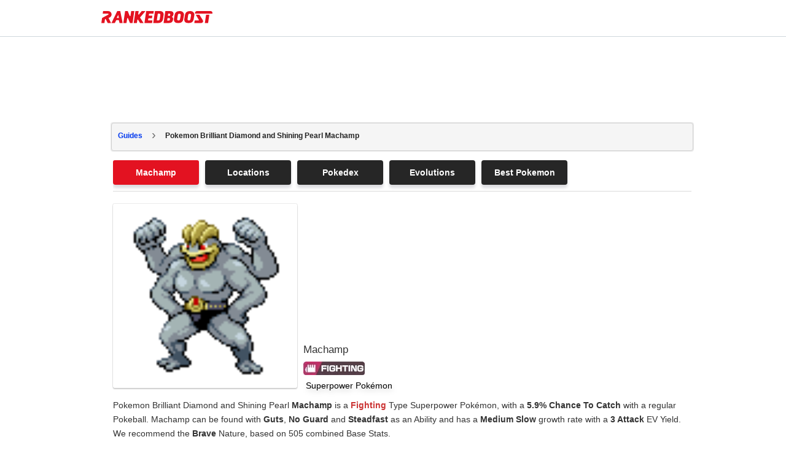

--- FILE ---
content_type: text/html; charset=UTF-8
request_url: https://rankedboost.com/pokemon-diamond-pearl/machamp/
body_size: 26395
content:
<!DOCTYPE html>
<html lang="en-US">
<head >
<meta charset="UTF-8" />
<meta name="viewport" content="width=device-width, user-scalable=1, initial-scale=1" />
<style>
.footer-top-border {
    border-top: 1px solid #cfd8dc;
    margin-top: 0px !important;
}
aside.sidebar.sidebar-primary.widget-area.col-sm-12.col-md-4.col-xs-12 {
    display: none;
}
/* talented: 2863 */
.content-sidebar-wrap {
    /* max-width: 1565px !important; */
    /* max-width: 1625px !important; */
    
    /*max-width: 1000px !important;*/
    /*max-width: 970px !important;*/
    /*max-width: 900px !important;*/
    
    /*max-width: 970px !important;*/
}
/* talented: 2796 */
main.content.col-sm-12.col-md-8.col-xs-12 {
    /* width: 70% !important; */
    /* width: 60% !important; */
    /*width: 100% !important;*/
}


/* style_two 1707 */
@media (min-width: 768px){
main.content.col-sm-12.col-md-8.col-xs-12 {
    /*padding-right: 0px !important;*/
}
}

.content-sidebar-wrap {
    /*text-align: center;*/
}

/* for existing full-width */
@media (min-width: 780px){}
main.content.col-md-12.col-sm-12.col-xs-12 {
    /*max-width: 100%;*/
}
}

/* talented: 2829 */
@media (min-width: 780px){
main.content.col-sm-12.col-md-8.col-xs-12 {
    /* min-width: 728px; */
    /* min-width: 1000px; */
    /*min-width: 970px;*/
    /*max-width: 900px;*/
}
}

/* Top article ad Desktop */
.ArticleTopInsert-Updated.TopArticleAText {
    width: 970px;
    margin: 20px auto 0 auto !important;
    text-align: center;
        min-height: 270px;
}
.InsertTitle-Updated.TopArticleATextbottom {
    /*text-align: center;*/
}
/* Bottom article ad */
.ArticleBottomInsert-Updated-NEW {
    width: 970px;
    margin: 20px auto 0 auto !important;
    text-align: center;
}


/* main menu left side */
.site-inner.content-menu-align-yuhh {
    padding-left: 0px !important;
}
.site-inner {
    padding-left: 0px !important;
}
	
</style>

<style>
/* Skip Links
---------------------------------------------------------------------------------------------------- */
.rankedboost-skip-link {
	margin: 0;
}
.rankedboost-skip-link li {
	height: 0;
	list-style: none;
	width: 0;
}
/* Display outline on focus */
:focus {
	color: #333;
	outline: #ccc solid 1px;
}
/* ## Screen reader text
--------------------------------------------- */
.screen-reader-text,
.screen-reader-text span,
.screen-reader-shortcut {
	border: 0;
	clip: rect(0, 0, 0, 0);
	height: 1px;
	overflow: hidden;
	position: absolute !important;
	width: 1px;
	word-wrap: normal !important;
}
.screen-reader-text:focus,
.screen-reader-shortcut:focus,
.genesis-nav-menu .search input[type="submit"]:focus,
.widget_search input[type="submit"]:focus {
	background: #fff !important;
	box-shadow: 0 0 2px 2px rgba(0,0,0,.6);
	clip: auto !important;
	color: #333 !important;
	display: block;
	font-size: 1em;
	font-weight: bold;
	height: auto;
	padding: 15px 23px 14px;
	text-decoration: none;
	width: auto;
	z-index: 100000; /* Above WP toolbar. */
}
.more-link {
	position: relative;
}

</style><meta name='robots' content='index, follow, max-image-preview:large, max-snippet:-1, max-video-preview:-1' />

	<!-- This site is optimized with the Yoast SEO Premium plugin v19.3 (Yoast SEO v19.7) - https://yoast.com/wordpress/plugins/seo/ -->
	<title>Pokemon Brilliant Diamond &amp; Shining Pearl Machamp | BDSP</title>
	<meta name="description" content="Pokemon BDSP Machamp Guide | Evolutions, Weaknesses, Best Moves List, Locations Where To Find and Catch Machamp." />
	<link rel="canonical" href="https://rankedboost.com/pokemon-diamond-pearl/machamp/" />
	<meta property="og:locale" content="en_US" />
	<meta property="og:type" content="article" />
	<meta property="og:title" content="Pokemon Brilliant Diamond &amp; Shining Pearl Machamp | BDSP" />
	<meta property="og:url" content="https://rankedboost.com/pokemon-diamond-pearl/machamp/" />
	<meta property="og:site_name" content="RankedBoost" />
	<meta property="article:publisher" content="https://www.facebook.com/RankedBoost/" />
	<meta property="article:modified_time" content="2021-10-18T17:37:53+00:00" />
	<meta property="og:image" content="https://img.rankedboost.com/wp-content/uploads/2021/03/Pokemon-Diamond-and-Pearl-Machamp.png" />
	<meta property="og:image:width" content="80" />
	<meta property="og:image:height" content="80" />
	<meta property="og:image:type" content="image/png" />
	<meta name="twitter:card" content="summary" />
	<meta name="twitter:site" content="@rankedboost" />
	<script type="application/ld+json" class="yoast-schema-graph">{"@context":"https://schema.org","@graph":[{"@type":"WebPage","@id":"https://rankedboost.com/pokemon-diamond-pearl/machamp/","url":"https://rankedboost.com/pokemon-diamond-pearl/machamp/","name":"Pokemon Brilliant Diamond and Shining Pearl Machamp - RankedBoost","isPartOf":{"@id":"https://rankedboost.com/#website"},"primaryImageOfPage":{"@id":"https://rankedboost.com/pokemon-diamond-pearl/machamp/#primaryimage"},"image":{"@id":"https://rankedboost.com/pokemon-diamond-pearl/machamp/#primaryimage"},"thumbnailUrl":"https://img.rankedboost.com/wp-content/uploads/2021/03/Pokemon-Diamond-and-Pearl-Machamp.png","datePublished":"2021-03-21T15:09:30+00:00","dateModified":"2021-10-18T17:37:53+00:00","breadcrumb":{"@id":"https://rankedboost.com/pokemon-diamond-pearl/machamp/#breadcrumb"},"inLanguage":"en-US","potentialAction":[{"@type":"ReadAction","target":["https://rankedboost.com/pokemon-diamond-pearl/machamp/"]}]},{"@type":"ImageObject","inLanguage":"en-US","@id":"https://rankedboost.com/pokemon-diamond-pearl/machamp/#primaryimage","url":"https://img.rankedboost.com/wp-content/uploads/2021/03/Pokemon-Diamond-and-Pearl-Machamp.png","contentUrl":"https://img.rankedboost.com/wp-content/uploads/2021/03/Pokemon-Diamond-and-Pearl-Machamp.png","width":80,"height":80,"caption":"Pokemon Diamond and Pearl Machamp Guide"},{"@type":"BreadcrumbList","@id":"https://rankedboost.com/pokemon-diamond-pearl/machamp/#breadcrumb","itemListElement":[{"@type":"ListItem","position":1,"name":"Home","item":"https://rankedboost.com/"},{"@type":"ListItem","position":2,"name":"Pokemon Brilliant Diamond and Shining Pearl Guides","item":"https://rankedboost.com/pokemon-diamond-pearl/"},{"@type":"ListItem","position":3,"name":"Pokemon Diamond and Pearl Machamp"}]},{"@type":"WebSite","@id":"https://rankedboost.com/#website","url":"https://rankedboost.com/","name":"RankedBoost","description":"","potentialAction":[{"@type":"SearchAction","target":{"@type":"EntryPoint","urlTemplate":"https://rankedboost.com/?s={search_term_string}"},"query-input":"required name=search_term_string"}],"inLanguage":"en-US"}]}</script>
	<!-- / Yoast SEO Premium plugin. -->


<link rel="alternate" type="application/rss+xml" title="RankedBoost &raquo; Feed" href="https://rankedboost.com/feed/" />
<link rel="alternate" type="application/rss+xml" title="RankedBoost &raquo; Comments Feed" href="https://rankedboost.com/comments/feed/" />
<link rel="icon" href="https://img.rankedboost.com/wp-content/plugins/company/RB-favicon-32.png" sizes="32x32"/><link rel="icon" href="https://img.rankedboost.com/wp-content/plugins/company/RB-favicon-96.png" sizes="96x96"/><link rel="icon" href="https://img.rankedboost.com/wp-content/plugins/company/RB-favicon-180.png" sizes="180x180"/><link rel="icon" href="https://img.rankedboost.com/wp-content/plugins/company/RB-favicon-32.png"/>
<style>
section#hero {
    display: none;
}
</style>
<link rel='stylesheet' id='critical-hit-css'  href='https://img.rankedboost.com/wp-content/plugins/talented/critical-hit.css?ver=0.2.9' type='text/css' media='all' />
<link rel='stylesheet' id='start-css'  href='https://img.rankedboost.com/wp-content/themes/RB2/style.css?ver=2.6.1' type='text/css' media='all' />
<link rel='stylesheet' id='wp-block-library-css'  href='https://img.rankedboost.com/wp-includes/css/dist/block-library/style.min.css?ver=6.0.11' type='text/css' media='all' />
<style id='global-styles-inline-css' type='text/css'>
body{--wp--preset--color--black: #000000;--wp--preset--color--cyan-bluish-gray: #abb8c3;--wp--preset--color--white: #ffffff;--wp--preset--color--pale-pink: #f78da7;--wp--preset--color--vivid-red: #cf2e2e;--wp--preset--color--luminous-vivid-orange: #ff6900;--wp--preset--color--luminous-vivid-amber: #fcb900;--wp--preset--color--light-green-cyan: #7bdcb5;--wp--preset--color--vivid-green-cyan: #00d084;--wp--preset--color--pale-cyan-blue: #8ed1fc;--wp--preset--color--vivid-cyan-blue: #0693e3;--wp--preset--color--vivid-purple: #9b51e0;--wp--preset--gradient--vivid-cyan-blue-to-vivid-purple: linear-gradient(135deg,rgba(6,147,227,1) 0%,rgb(155,81,224) 100%);--wp--preset--gradient--light-green-cyan-to-vivid-green-cyan: linear-gradient(135deg,rgb(122,220,180) 0%,rgb(0,208,130) 100%);--wp--preset--gradient--luminous-vivid-amber-to-luminous-vivid-orange: linear-gradient(135deg,rgba(252,185,0,1) 0%,rgba(255,105,0,1) 100%);--wp--preset--gradient--luminous-vivid-orange-to-vivid-red: linear-gradient(135deg,rgba(255,105,0,1) 0%,rgb(207,46,46) 100%);--wp--preset--gradient--very-light-gray-to-cyan-bluish-gray: linear-gradient(135deg,rgb(238,238,238) 0%,rgb(169,184,195) 100%);--wp--preset--gradient--cool-to-warm-spectrum: linear-gradient(135deg,rgb(74,234,220) 0%,rgb(151,120,209) 20%,rgb(207,42,186) 40%,rgb(238,44,130) 60%,rgb(251,105,98) 80%,rgb(254,248,76) 100%);--wp--preset--gradient--blush-light-purple: linear-gradient(135deg,rgb(255,206,236) 0%,rgb(152,150,240) 100%);--wp--preset--gradient--blush-bordeaux: linear-gradient(135deg,rgb(254,205,165) 0%,rgb(254,45,45) 50%,rgb(107,0,62) 100%);--wp--preset--gradient--luminous-dusk: linear-gradient(135deg,rgb(255,203,112) 0%,rgb(199,81,192) 50%,rgb(65,88,208) 100%);--wp--preset--gradient--pale-ocean: linear-gradient(135deg,rgb(255,245,203) 0%,rgb(182,227,212) 50%,rgb(51,167,181) 100%);--wp--preset--gradient--electric-grass: linear-gradient(135deg,rgb(202,248,128) 0%,rgb(113,206,126) 100%);--wp--preset--gradient--midnight: linear-gradient(135deg,rgb(2,3,129) 0%,rgb(40,116,252) 100%);--wp--preset--duotone--dark-grayscale: url('#wp-duotone-dark-grayscale');--wp--preset--duotone--grayscale: url('#wp-duotone-grayscale');--wp--preset--duotone--purple-yellow: url('#wp-duotone-purple-yellow');--wp--preset--duotone--blue-red: url('#wp-duotone-blue-red');--wp--preset--duotone--midnight: url('#wp-duotone-midnight');--wp--preset--duotone--magenta-yellow: url('#wp-duotone-magenta-yellow');--wp--preset--duotone--purple-green: url('#wp-duotone-purple-green');--wp--preset--duotone--blue-orange: url('#wp-duotone-blue-orange');--wp--preset--font-size--small: 13px;--wp--preset--font-size--medium: 20px;--wp--preset--font-size--large: 36px;--wp--preset--font-size--x-large: 42px;}.has-black-color{color: var(--wp--preset--color--black) !important;}.has-cyan-bluish-gray-color{color: var(--wp--preset--color--cyan-bluish-gray) !important;}.has-white-color{color: var(--wp--preset--color--white) !important;}.has-pale-pink-color{color: var(--wp--preset--color--pale-pink) !important;}.has-vivid-red-color{color: var(--wp--preset--color--vivid-red) !important;}.has-luminous-vivid-orange-color{color: var(--wp--preset--color--luminous-vivid-orange) !important;}.has-luminous-vivid-amber-color{color: var(--wp--preset--color--luminous-vivid-amber) !important;}.has-light-green-cyan-color{color: var(--wp--preset--color--light-green-cyan) !important;}.has-vivid-green-cyan-color{color: var(--wp--preset--color--vivid-green-cyan) !important;}.has-pale-cyan-blue-color{color: var(--wp--preset--color--pale-cyan-blue) !important;}.has-vivid-cyan-blue-color{color: var(--wp--preset--color--vivid-cyan-blue) !important;}.has-vivid-purple-color{color: var(--wp--preset--color--vivid-purple) !important;}.has-black-background-color{background-color: var(--wp--preset--color--black) !important;}.has-cyan-bluish-gray-background-color{background-color: var(--wp--preset--color--cyan-bluish-gray) !important;}.has-white-background-color{background-color: var(--wp--preset--color--white) !important;}.has-pale-pink-background-color{background-color: var(--wp--preset--color--pale-pink) !important;}.has-vivid-red-background-color{background-color: var(--wp--preset--color--vivid-red) !important;}.has-luminous-vivid-orange-background-color{background-color: var(--wp--preset--color--luminous-vivid-orange) !important;}.has-luminous-vivid-amber-background-color{background-color: var(--wp--preset--color--luminous-vivid-amber) !important;}.has-light-green-cyan-background-color{background-color: var(--wp--preset--color--light-green-cyan) !important;}.has-vivid-green-cyan-background-color{background-color: var(--wp--preset--color--vivid-green-cyan) !important;}.has-pale-cyan-blue-background-color{background-color: var(--wp--preset--color--pale-cyan-blue) !important;}.has-vivid-cyan-blue-background-color{background-color: var(--wp--preset--color--vivid-cyan-blue) !important;}.has-vivid-purple-background-color{background-color: var(--wp--preset--color--vivid-purple) !important;}.has-black-border-color{border-color: var(--wp--preset--color--black) !important;}.has-cyan-bluish-gray-border-color{border-color: var(--wp--preset--color--cyan-bluish-gray) !important;}.has-white-border-color{border-color: var(--wp--preset--color--white) !important;}.has-pale-pink-border-color{border-color: var(--wp--preset--color--pale-pink) !important;}.has-vivid-red-border-color{border-color: var(--wp--preset--color--vivid-red) !important;}.has-luminous-vivid-orange-border-color{border-color: var(--wp--preset--color--luminous-vivid-orange) !important;}.has-luminous-vivid-amber-border-color{border-color: var(--wp--preset--color--luminous-vivid-amber) !important;}.has-light-green-cyan-border-color{border-color: var(--wp--preset--color--light-green-cyan) !important;}.has-vivid-green-cyan-border-color{border-color: var(--wp--preset--color--vivid-green-cyan) !important;}.has-pale-cyan-blue-border-color{border-color: var(--wp--preset--color--pale-cyan-blue) !important;}.has-vivid-cyan-blue-border-color{border-color: var(--wp--preset--color--vivid-cyan-blue) !important;}.has-vivid-purple-border-color{border-color: var(--wp--preset--color--vivid-purple) !important;}.has-vivid-cyan-blue-to-vivid-purple-gradient-background{background: var(--wp--preset--gradient--vivid-cyan-blue-to-vivid-purple) !important;}.has-light-green-cyan-to-vivid-green-cyan-gradient-background{background: var(--wp--preset--gradient--light-green-cyan-to-vivid-green-cyan) !important;}.has-luminous-vivid-amber-to-luminous-vivid-orange-gradient-background{background: var(--wp--preset--gradient--luminous-vivid-amber-to-luminous-vivid-orange) !important;}.has-luminous-vivid-orange-to-vivid-red-gradient-background{background: var(--wp--preset--gradient--luminous-vivid-orange-to-vivid-red) !important;}.has-very-light-gray-to-cyan-bluish-gray-gradient-background{background: var(--wp--preset--gradient--very-light-gray-to-cyan-bluish-gray) !important;}.has-cool-to-warm-spectrum-gradient-background{background: var(--wp--preset--gradient--cool-to-warm-spectrum) !important;}.has-blush-light-purple-gradient-background{background: var(--wp--preset--gradient--blush-light-purple) !important;}.has-blush-bordeaux-gradient-background{background: var(--wp--preset--gradient--blush-bordeaux) !important;}.has-luminous-dusk-gradient-background{background: var(--wp--preset--gradient--luminous-dusk) !important;}.has-pale-ocean-gradient-background{background: var(--wp--preset--gradient--pale-ocean) !important;}.has-electric-grass-gradient-background{background: var(--wp--preset--gradient--electric-grass) !important;}.has-midnight-gradient-background{background: var(--wp--preset--gradient--midnight) !important;}.has-small-font-size{font-size: var(--wp--preset--font-size--small) !important;}.has-medium-font-size{font-size: var(--wp--preset--font-size--medium) !important;}.has-large-font-size{font-size: var(--wp--preset--font-size--large) !important;}.has-x-large-font-size{font-size: var(--wp--preset--font-size--x-large) !important;}
</style>
<link rel='stylesheet' id='poks_css-css'  href='https://img.rankedboost.com/wp-content/plugins/ice/poks.css?ver=6.0.11' type='text/css' media='all' />
<link rel='stylesheet' id='Usermang_HTML_CSS-css'  href='https://img.rankedboost.com/wp-content/plugins/keyblade/css/Usermang_HTML_CSS.css?ver=1.0.49' type='text/css' media='all' />
<link rel='stylesheet' id='pokemon-diamond-pearl-css-new-css'  href='https://img.rankedboost.com/wp-content/plugins/pokemon-diamond-pearl/pokemon-diamond-pearl-css-new.css?ver=1.0.29' type='text/css' media='all' />
<link rel='stylesheet' id='rdr-hks-css-css'  href='https://img.rankedboost.com/wp-content/plugins/red-dead-redemption-2/rdr-hks-css.css?ver=6.0.11' type='text/css' media='all' />
<link rel='stylesheet' id='bootstrap-css'  href='https://img.rankedboost.com/wp-content/themes/RB2/css/bootstrap.css?ver=6.0.11' type='text/css' media='all' />
<link rel='stylesheet' id='main-css'  href='https://img.rankedboost.com/wp-content/themes/RB2/css/main.css?ver=0.1.6' type='text/css' media='all' />
<link rel='stylesheet' id='mobile-css'  href='https://img.rankedboost.com/wp-content/themes/RB2/css/mobile.css?ver=6.0.11' type='text/css' media='all' />
<link rel='stylesheet' id='talented_css-css'  href='https://img.rankedboost.com/wp-content/plugins/talented/talented_css.css?ver=0.1.9' type='text/css' media='all' />
<link rel='stylesheet' id='league-of-legends-improved-css'  href='https://img.rankedboost.com/wp-content/plugins/talented/league-of-legends-improved.css?ver=6.0.11' type='text/css' media='all' />
<link rel='stylesheet' id='main-style-css'  href='https://img.rankedboost.com/wp-content/plugins/talented/css/main-style.css?ver=0.1.49' type='text/css' media='all' />
<link rel='stylesheet' id='columns-style-css'  href='https://img.rankedboost.com/wp-content/themes/RB2/css/column-default.min.css?ver=1.0.0' type='text/css' media='all' />
<link rel='stylesheet' id='style_two-css'  href='https://img.rankedboost.com/wp-content/plugins/forge/style_two.css?ver=0.2.1' type='text/css' media='all' />
<link rel='stylesheet' id='guten_css-css'  href='https://img.rankedboost.com/wp-content/plugins/keyblade/guten_css.css?ver=1.0.1' type='text/css' media='all' />
<!--[if lt IE 9]>
<script type='text/javascript' defer='defer' src='https://img.rankedboost.com/wp-content/themes/columns/lib/js/html5shiv.min.js?ver=3.7.3' id='html5shiv-js'></script>
<![endif]-->
<link rel="https://api.w.org/" href="https://rankedboost.com/wp-json/" /><link rel="alternate" type="application/json" href="https://rankedboost.com/wp-json/wp/v2/pages/55194" /><link rel="EditURI" type="application/rsd+xml" title="RSD" href="https://rankedboost.com/xmlrpc.php?rsd" />
<link rel="wlwmanifest" type="application/wlwmanifest+xml" href="https://img.rankedboost.com/wp-includes/wlwmanifest.xml" /> 
<meta name="generator" content="WordPress 6.0.11" />
<link rel='shortlink' href='https://rankedboost.com/?p=55194' />
<link rel="alternate" type="application/json+oembed" href="https://rankedboost.com/wp-json/oembed/1.0/embed?url=https%3A%2F%2Frankedboost.com%2Fpokemon-diamond-pearl%2Fmachamp%2F" />
<link rel="alternate" type="text/xml+oembed" href="https://rankedboost.com/wp-json/oembed/1.0/embed?url=https%3A%2F%2Frankedboost.com%2Fpokemon-diamond-pearl%2Fmachamp%2F&#038;format=xml" />

    <style>
        .rbss-pogo-table {
            width: 100%;
            border-collapse: collapse;
            font-size: 12px;
            margin-bottom: 30px;
        }
        .rbss-pogo-table th {
            cursor: pointer;
        }
        .rbss-pogo-table th, .rbss-pogo-table td {
            border: 1px solid #ddd;
            padding: 5px;
            text-align: left;
            font-size: 12px;
            position: relative;
        }
        .rbss-pogo-table th {
            background-color: #f4f4f4;
            color: #333;
        }
        .rbss-pogo-table tr:nth-child(even) {
            background-color: #f9f9f9;
        }
        .rbss-pogo-table tr:hover {
            background-color: #f1f1f1;
        }
        .rbss-pogo-type-img {
            width: 20px;
            height: 20px;
            margin-right: 5px;
        }
        .rbss-pogo-sort-indicator {
            position: absolute;
            right: 8px;
            top: 50%;
            transform: translateY(-50%);
            font-size: 10px;
            display: none;
        }
        .rbss-pogo-table th.sort-asc .rbss-pogo-sort-indicator,
        .rbss-pogo-table th.sort-desc .rbss-pogo-sort-indicator {
            display: inline;
        }
        .rbss-pogo-table th.sort-desc .rbss-pogo-sort-indicator {
            transform: translateY(-50%) rotate(180deg);
        }
@media (max-width: 768px) {
    .rbss-pogo-table-overflow-div {
        overflow-x: auto; /* Enables horizontal scrolling */
        overflow-y: hidden; /* Hides vertical overflow */
        -webkit-overflow-scrolling: touch; /* Enables smooth scrolling on iOS */
        white-space: nowrap; /* Prevents the content from wrapping */
    }
}

    </style>


<!-- Google tag (gtag.js) -->
<script async src="https://www.googletagmanager.com/gtag/js?id=G-ZEYRS74LZQ"></script>
<script>
  window.dataLayer = window.dataLayer || [];
  function gtag(){dataLayer.push(arguments);}
  gtag('js', new Date());

  gtag('config', 'G-ZEYRS74LZQ');
</script>


<!-- -->
<script async data-domain="rankedboost.com" src="https://plausible.io/js/script.js"></script>

<style>
/* enq in tal */
td div.Article-A-Align {
    min-height: initial !important;
}
</style>
<style type="text/css">
.rb-build-main-header-bottom-left {
    all: unset !important;
}
.rb-build-champion-typez {
    all: unset !important;
}
.rb-build-champion-details {
    all: unset !important;
}
.rb-build-champion-icon-imagez {
    all: unset !important;
}
.rb-build-champion-icon-image-holderz {
    all: unset !important;
}
.para-div-rb {
    all: unset !important;
}
.content-area-info-standard-rb.above-fold-pla {
    all: unset !important;
}
.content-area-info-standard-rb {
    all: unset !important;
}
.above-fold-pla {
    all: unset !important;
}
.Article-A-Align {
    min-height: 286px !important;
}


.holder-pu-overview-inner-section-nav {
    ALL: UNSET !important;
}
.navi-wr-single-holder {
    ALL: UNSET !important;
}

.rb-build-name {
    all: unset !important;
}
.rb-build-champion-icon-image {
    all: unset !important;
}
.ul.navi-wr-single-holder {
    all: unset !important;
}
.rb-build-subtitle-desc {
    all: unset !important;
}


section#Stats.rankedboost__sys__section {
    all: unset !important;
}
.table-data-div-rb.stats-single-pokemon-header-css {
    all: unset !important;
}


ul.navi-wr-single-holder-alt {
    all: unset !important;
    display: block !important;
}
a.navilinkwrcs {
    all: unset !important;
    /* display: block !important; */
}
li.ssbulitl.navi-fast-alt {
    all: unset !important;
    display: block !important;
}

    </style>    <style type="text/css">
      .header-image .site-header .title-area {
        background-image: url( "https://img.rankedboost.com/wp-content/uploads/2018/07/rankedboost.png" );
        background-position: center center;
        background-repeat: no-repeat;
        height: 30px;
        width: 205px;
      }
      
      .header-image .title-area, .header-image .site-title, .header-image .site-title a{
        height: 30px;
        width: 205px;
      }
       </style>
   <!--[if lt IE 9]>
  <script src="https://img.rankedboost.com/wp-content/themes/RB2/js/respond.js"></script>
  <![endif]-->
</head>
<body class="page-template-default page page-id-55194 page-child parent-pageid-55102 wp-embed-responsive header-image header-full-width content-sidebar" itemscope itemtype="https://schema.org/WebPage">
<script>
function missingImgFixJS(image){
	image.setAttribute("onerror", "");
	image.setAttribute("style", "display: none;");
	// image.setAttribute("src", "/path/to/placeholder.png");
}
</script>
<div class="site-container m-wrapper">
<style>
svg.logo-svg {
    /*width: 160px;
    position: relative;
    bottom: 10px;*/
    /*width: 162px;
    position: relative;
    top: 2px;*/
    width: 152px;
    position: relative;
    top: 3px;    
}
</style>
<style>.cls-1-1{fill:#ffc814;}.cls-2-2{fill:#ff7d14;}.cls-3-3{fill:#ff3214;}.cls-4-4{fill:#272a2b;}</style>

<style>
#wpadminbar {
    /*display: none !important;*/
    background: rgba(35, 40, 45, 0.75);
}
</style>

	<style>
	
.main-menu-wrapper-rbm {
    display: flex;
    flex-direction: row;
    justify-content: normal;
    flex-wrap: wrap;
     padding: 10px;
}
img.rb-main-logo-icon {
    display: inline-block;
    width: 36px;
    margin-right: 10px;
}
header#header-v2 {
    position: sticky!important;
    top: 0 !important;
}

.main-menu-search-rbm {
    /*width: 80%;
    max-width: 500px;*/
}

/*search bar flex*/
.rb___search-wrap {
    display: flex;
    flex-direction: row;
    justify-content: normal;
    flex-wrap: initial;
}
button.rb___search-box-submit {
    position: relative !important;
}



/*search bar*/
.main-menu-wrapper-rbm {
    max-width: 970px;
    margin: auto;
}
.main-menu-search-rbm {
    width: 84%;
    /*max-width: 600px;*/
    max-width: 500px;
    height: inherit !important;
}
form.rb___form_search {
    height: inherit !important;
}
.rankedboost-search-field {
    height: inherit !important;
}
.rb___search-wrap {
    height: inherit !important;
}
input#globalsearch {
	all: unset !important;
    height: inherit !important;
    padding-left: 20px !important;
    padding-right: 20px !important;
    border: 1px solid #bbbbbb !important;
    display: inline-block !important;
    width: 100% !important;
    line-height: 16px !important;
    height: inherit !important;
    background-color: white !important;
    border-bottom-right-radius: 0px !important;
    border-top-right-radius: 0px !important;
    border-bottom-left-radius: 5px !important;
    border-top-left-radius: 5px !important;
}
button.rb___search-box-submit {
    all: unset !important;
    background-color: gray !important;
    padding-left: 20px !important;
    padding-right: 20px !important;
    height: inherit !important;
    display: inline-block !important;
    height: 38px!important;
    background-color: #e31221 !important;
    border-bottom-right-radius: 4px !important;
    border-top-right-radius: 4px !important;
}


	</style>
	<!-- header start --><header class="m-header" itemscope="" itemtype="https://schema.org/WPHeader" id="header-v2"><ul class="rankedboost-skip-link"><li><a href="#rankedboost-main-content" class="screen-reader-shortcut" role="link" tabindex="0" style="color: black !important; background: white !important;">Skip to main content</a></li><li><a href="#" class="screen-reader-shortcut" data-acsb="trigger" tabindex="0" style="color: black !important; background: white !important;">Accessibility Adjustments</a></li></ul><div class="main-menu-wrapper-rbm"><div class="main-menu-logo-rbm"><a href="https://rankedboost.com" class="m-logo" itemprop="headline" style="display: inline-block; height: 30px; margin-right: 10px;"><img style="position:relative; top:8px; width: 181px; height: 20.33px; margin-right: 0px;" class="rb-main-logo-icon" src="https://img.rankedboost.com/wp-content/plugins/talented/logos/RankedBoost-Logo.svg" alt="RankedBoost Logo"></a></div><div class="main-menu-search-rbm">
    <style>
    input.rb-search-input {
        width: 80%;
    }
    @media(max-width: 768px){   
    input.rb-search-input {
        /*width: 88%;*/
        /*width: 76%;*/
        width: 90%;
    }
    }
    @media(max-width: 446px){   
    input.rb-search-input {
        /*width: 88%;*/
        /*width: 76%;*/
        width: 80%;
    }
    }
   
 input.st-default-search-input.rb-search-input {
    background-color: white !important;
}
.st-default-search-input, .st-ui-search-input {
    background: initial !important;
    padding-left: 10px !important;
}
.st-default-search-input, .st-ui-search-input {
    display: inline-block;
    width: 190px;
    height: 16px;
    padding: 7px 11px 7px 28px;
    border: 1px solid #bbb;
    /*border: 1px solid rgba(0,0,0,0.25);*/
    border: 1px solid rgb(207 216 220);
    font-weight: 400;
    color: #3B454F;
    font-size: 14px;
    line-height: 16px;
    -webkit-box-sizing: content-box;
    -moz-box-sizing: content-box;
    box-sizing: content-box;
    -moz-background-clip: padding-box;
    background-clip: padding-box;
    -webkit-border-radius: 5px;
    -moz-border-radius: 5px;
    border-radius: 5px;
    -webkit-box-shadow: none;
    -moz-box-shadow: none;
    box-shadow: none;
    /*font-family: system, -apple-system, BlinkMacSystemFont, "Helvetica Neue", "Lucida Grande", sans-serif;*/
    }
span.st-ui-search-icon {
    background: none !important;
}
   
   
   
img.rb-main-search-icon.lazyloading {
    width: 16px;
}
.rb___search-wrap {
    position: relative;
}
button.rb___search-box-submit {
    position: absolute;
    right: 1px;
    height: 32px;
    line-height: 0px;
    width: 60px;
    padding: 0px;
    border-radius: 4px;
    border-bottom-left-radius: 0px;
    border-top-left-radius: 0px;
    background-color: #eaeaea;
    color: black;
    border: 0px solid #CFD8DC;
    border-left: 0px;
        display: initial !important;
    margin-top: initial !important;
}
button.rb___search-box-submit {
    background-color: #e31221;
}
button.rb___search-box-submit:hover {
    background-color: rgb(243 29 44);
}
button.rb___search-box-submit:focus {
    border: 12px;
    background: #e31221;
    border-color: #e31221;
    color: #016087;
    box-shadow: 0 0 0 1px #e31221;
    outline: 2px solid transparent;
    outline-offset: 0;
    box-shadow: 0 0 0 1px #fff, 0 0 0 3px #c50e1c !important;
}



i.fa.fa-search {
    /* Adjust width and height as needed to fit your design */
    width: 20px; /* Example width */
    height: 20px; /* Example height */
    display: inline-block; /* Allows width and height to be set */
    background: url('https://img.rankedboost.com/wp-content/plugins/company/2023-logo-assets/RB-Search-Icon.svg') no-repeat center center;
    background-size: 100% 100%; /* Scale the background to fit */
    /* Remove font styling since we're using a background image */
    font-family: "Arial", sans-serif; /* Reset font-family if needed */
    text-indent: -9999px; /* Hides the text */
}

    </style>
    <!-- desktop/mobile search bar --></div></div></header><!-- header end --><div class="container"></div><div class="site-inner"><div class="content-sidebar-wrap">
		<script defer src="https://img.rankedboost.com/wp-content/plugins/keyblade/js/popper.min.js"></script>
		<script defer src="https://img.rankedboost.com/wp-content/plugins/keyblade/js/tippy.js"></script>
		<script defer src="https://img.rankedboost.com/wp-content/plugins/keyblade/js/lozad.min.js"></script>
	<div class="container"><div class="row"><main class="content col-sm-12 col-md-8 col-xs-12 " id="rankedboost-main-content" tabindex="-1" role="main">
<style>
.rbgg-leaderboard-unit-takeover {
    display: flex;
    justify-content: center;
    align-items: center;
    width: 100%;
    height: 100%;
    margin-bottom: 20px;
	min-height: 100px;
}
/* Elden ring quick css fixes */
p.content-area-info-standard-rb.above-fold-pla {
    display: block !important;
    margin-top: 20px !important;
    margin-bottom: 20px !important;
}
p.content-area-info-standard-rb {
    display: block !important;
}

nav.navigation-on-page-mobile-nav-css {
    top: 58px !important;
    height: 62px !important;;
    overflow-x: hidden !important;
    overflow-y: hidden !important;;
}
.rb-build-champion-type {
    margin-right: 10px;
}
.wrnavilinktext {
    margin-top: 20px !important;
}

.elden-flex-top-nav-wrap .similar-guides-link-div-inner-link {
    margin-right: 0 !important;
}


/* desktop specific styles */
@media (min-width: 767px) {

}

/* mobile specific styles */
@media (max-width: 767px) {
	.rb-build-champion-type {
	    margin-bottom: 10px !important;
	    margin-left: 0px !important;
	}
}

/* in ad.php */
img.class-image-header-css-title {
    vertical-align: bottom !important;
}
</style>
<div class="rbgg-ldto-comp" role="complementary" aria-label="Advertisement"><div class="rbgg-leaderboard-unit-takeover"><!-- leaderboard + takeover - desktop only --><div class="venatus-ads leaderboard-slot-takeover" id="slot-2"></div></div></div><article class="post-55194 page type-page status-publish has-post-thumbnail category-pokemon-diamond-pearl tag-pokemon entry" itemscope itemtype="https://schema.org/CreativeWork"><div class="entry-content" itemprop="text"><div class="entire-sections-wrap"><div class="r-breadcrumb-nav"><div class="r-bread-nav"><a class="r-home-a" href="/pokemon-diamond-pearl/">Guides</a> <span class="r-nav-arrow">&#8250;</span> <h1 style="display: inline-block;" class="entry-title-rb-build" itemprop="headline">Pokemon Brilliant Diamond and Shining Pearl Machamp</h1></div></div></div><section class="rankedboost__sys__section parent"><div class="tab-lolwr-wrap"><a class="tab-l-lolwr" href="#"><div class="tab-text-l-lolwr active-tab-lol-wr">Machamp</div></a><a class="tab-l-lolwr" href="https://rankedboost.com/pokemon-diamond-pearl/location/"><div class="tab-text-l-lolwr ">Locations</div></a><a class="tab-l-lolwr" href="https://rankedboost.com/pokemon-diamond-pearl/pokedex/"><div class="tab-text-l-lolwr ">Pokedex</div></a><a class="tab-l-lolwr" href="https://rankedboost.com/pokemon-diamond-pearl/evolution/"><div class="tab-text-l-lolwr ">Evolutions</div></a><a class="tab-l-lolwr" href="https://rankedboost.com/pokemon-diamond-pearl/best-pokemon-tier-list/"><div class="tab-text-l-lolwr ">Best Pokemon</div></a></div><div class="rb-build-main-header-bottom-left"><div class="rb-build-champion-icon-image"><img class="class-image-header-css-title" src="https://img.rankedboost.com/wp-content/plugins/pokemon-diamond-pearl/assets/pokemon-images/Machamp.png"></div><div class="rb-build-champion-type"><div class="rb-build-champion-name-div">Machamp</div><div class="rb-build-champion-type-wrap"><div class="rb-html-type-image-icon Default ver-FIGHTING"><img class="item-object-type-icons-image-html-css" src="https://img.rankedboost.com/wp-content/plugins/pokemon-diamond-pearl/assets/icons/Fighting-Type-Text
.jpg"></div>
<style>




.rb-build-type-icon {
    margin-bottom: 4px;
}



.rb-build-type-icon.Default-POISON {
    background-color: #9C27B0;
}
.rb-build-type-icon.Default-GRASS {
    background-color: #78c850;
}
.rb-build-type-icon.Default-WATER {
    background-color: #6890f0;
}
.rb-build-type-icon.Default-FIRE {
    background-color: #f08030;
}
.rb-build-type-icon.Default-NORMAL {
    background-color: #a8a878;
}
.rb-build-type-icon.Default-BUG {
    background-color: #a8b820;
}
.rb-build-type-icon.Default-ELECTRIC {
    background-color: #af8c00;
}
.rb-build-type-icon.Default-PSYCHIC {
    background-color: #f85888;
}
.rb-build-type-icon.Default-FLYING {
    background-color: #a890f0;
}
.rb-build-type-icon.Default-ROCK {
    background-color: #b8a038;
}
.rb-build-type-icon.Default-GROUND {
    background-color: #e0c068;
}

.rb-build-type-icon.Default-STEEL {
    background-color: #8b8b96;
}

.rb-build-type-icon.Default-FIGHTING {
    background-color: #c03028;
}
.rb-build-type-icon.Default-FAIRY {
    background-color: #ee99ac;
}

.rb-build-type-icon.Default-DARK {
    background-color: #705848;
}
.rb-build-type-icon.Default-DRAGON {
    background-color: #7038f8;
}

.rb-build-type-icon.Default-ICE {
    background-color: #4ab1b1;
}

.rb-build-type-icon.Default-GHOST {
    background-color: #7766ee;
}

.rb-html-type-image-icon {
    display: inline-block;
}

.rb-build-type-icon {
    font-size: 12px;
    display: inline-block;
    margin-right: 6px;

    padding-left: 4px;
    padding-right: 4px;
    color: azure;
}

.rb-build-champion-type {
    display: inline-block;
    margin-left: 10px;
}

.rb-build-type-icon {
    padding: 0px;
    padding-top: 1px;
    padding-right: 4px;
    padding-left: 4px;
    border-radius: 3px;
    font-size: 14px;
}

</style>

<style>




.rb-build-type-icon {
    margin-bottom: 4px;
}



.rb-build-type-icon.Default-POISON {
    background-color: #9C27B0;
}
.rb-build-type-icon.Default-GRASS {
    background-color: #78c850;
}
.rb-build-type-icon.Default-WATER {
    background-color: #6890f0;
}
.rb-build-type-icon.Default-FIRE {
    background-color: #f08030;
}
.rb-build-type-icon.Default-NORMAL {
    background-color: #a8a878;
}
.rb-build-type-icon.Default-BUG {
    background-color: #a8b820;
}
.rb-build-type-icon.Default-ELECTRIC {
    background-color: #af8c00;
}
.rb-build-type-icon.Default-PSYCHIC {
    background-color: #f85888;
}
.rb-build-type-icon.Default-FLYING {
    background-color: #a890f0;
}
.rb-build-type-icon.Default-ROCK {
    background-color: #b8a038;
}
.rb-build-type-icon.Default-GROUND {
    background-color: #e0c068;
}

.rb-build-type-icon.Default-STEEL {
    background-color: #8b8b96;
}

.rb-build-type-icon.Default-FIGHTING {
    background-color: #c03028;
}
.rb-build-type-icon.Default-FAIRY {
    background-color: #ee99ac;
}

.rb-build-type-icon.Default-DARK {
    background-color: #705848;
}
.rb-build-type-icon.Default-DRAGON {
    background-color: #7038f8;
}

.rb-build-type-icon.Default-ICE {
    background-color: #4ab1b1;
}

.rb-build-type-icon.Default-GHOST {
    background-color: #7766ee;
}

.rb-html-type-image-icon {
    display: inline-block;
}

.rb-build-type-icon {
    font-size: 12px;
    display: inline-block;
    margin-right: 6px;

    padding-left: 4px;
    padding-right: 4px;
    color: azure;
}

.rb-build-champion-type {
    display: inline-block;
    margin-left: 10px;
}

.rb-build-type-icon {
    padding: 0px;
    padding-top: 1px;
    padding-right: 4px;
    padding-left: 4px;
    border-radius: 3px;
    font-size: 14px;
}

</style>
</div><div class="rb-build-type-icon spec">Superpower Pokémon</div></div><div class="rb-build-champion-details"><div class="para-div-rb"><p class="content-area-info-standard-rb ">Pokemon Brilliant Diamond and Shining Pearl <b>Machamp</b> is a <span class="Fighting"><strong>Fighting</strong></span> Type Superpower Pokémon, with a <b>5.9% Chance To Catch</b> with a regular Pokeball. Machamp can be found with <b>Guts</b>, <b>No Guard</b> and <b>Steadfast</b> as an Ability and has a <b>Medium Slow</b> growth rate with a <b>3 Attack</b> EV Yield. We recommend the <b>Brave</b> Nature, based on 505 combined Base Stats.</p></div><div class="rb-build-champion-type part2"><div class="rb-build-champion-exclusive-wrap "></div></div></div><div class="holder-pu-overview-inner-section-nav"><div class="wrnavilinktext"><span class="textnaviwr">Navigate this <b>Machamp Guide</b> using the links below.</span></div><ul class="navi-wr-single-holder-alt"><li class="ssbulitl navi-fast-alt"><a class="navilinkwrcs" href="#stats"> <img class="li-arrow-css-html-alt" src="https://img.rankedboost.com/wp-content/plugins/pokemon-diamond-pearl/assets/icons/li-arrow.png"> Machamp <b>Stats</b> & <b>Abilities</b> </a></li><li class="ssbulitl navi-fast-alt"><a class="navilinkwrcs" href="#evolution"> <img class="li-arrow-css-html-alt" src="https://img.rankedboost.com/wp-content/plugins/pokemon-diamond-pearl/assets/icons/li-arrow.png"> Machamp <b>Evolutions</b> </a></li><li class="ssbulitl navi-fast-alt"><a class="navilinkwrcs" href="#location"> <img class="li-arrow-css-html-alt" src="https://img.rankedboost.com/wp-content/plugins/pokemon-diamond-pearl/assets/icons/li-arrow.png"> Machamp <b>Locations</b> </a></li><li class="ssbulitl navi-fast-alt"><a class="navilinkwrcs" href="#weakness"> <img class="li-arrow-css-html-alt" src="https://img.rankedboost.com/wp-content/plugins/pokemon-diamond-pearl/assets/icons/li-arrow.png"> Machamp <b>Weakness</b> </a></li><li class="ssbulitl navi-fast-alt"><a class="navilinkwrcs" href="#moves"> <img class="li-arrow-css-html-alt" src="https://img.rankedboost.com/wp-content/plugins/pokemon-diamond-pearl/assets/icons/li-arrow.png"> Machamp <b>Best Moves</b> </a></li><li class="ssbulitl navi-fast-alt dir"><a class="navilinkwrcs" href="#lv move"> <img class="li-arrow-css-html-alt dir" src="https://img.rankedboost.com/wp-content/plugins/pokemon-diamond-pearl/assets/icons/li-arrow.png"> Machamp <b>Level Up Moves</b> </a></li><li class="ssbulitl navi-fast-alt dir"><a class="navilinkwrcs" href="#tm move"> <img class="li-arrow-css-html-alt dir" src="https://img.rankedboost.com/wp-content/plugins/pokemon-diamond-pearl/assets/icons/li-arrow.png"> Machamp <b>TM Moves</b> </a></li><li class="ssbulitl navi-fast-alt"><a class="navilinkwrcs" href="#sim"> <img class="li-arrow-css-html-alt" src="https://img.rankedboost.com/wp-content/plugins/pokemon-diamond-pearl/assets/icons/li-arrow.png"> Pokemon <b>Similar</b> to Machamp </a></li></ul></div></div><section id="stats"  class="rankedboost__sys__section"><h2 class="h2-title-css-rb">Machamp Stats and Abilities</h2><div class="para-div-rb"><p class="content-area-info-standard-rb ">Based on Machamp Base IVs we consider this pokemon <b>B-Tier</b> choice. Machamp Highest IV Stat is <b>Attack 130</b> and the Lowest being <b>Speed 55</b>.</p></div><div class="table-data-div-rb stats-single-pokemon-header-css"><table summary="" class="table-data-table-rb stats-single-pokemon-header-css" align="center"><caption class="caption-css-style-rb"></caption><tbody class="table-data-body-rb"><tr class="table-tr-data-rb ">
	    <th
	    
	    scope="col"
	    
	    
	    
	    class="table-th-data-rb ">
	    <b>Tier</b>
	    
	    </th>
	    
	    <th
	    
	    scope="col"
	    
	    
	    
	    class="table-th-data-rb ">
	    <b>Stat</b
	    
	    </th>
	    
	    <th
	    
	    scope="col"
	    
	    
	    
	    class="table-th-data-rb ">
	    <b>Base</b>
	    
	    </th>
	    
	    <th
	    
	    scope="col"
	    
	    
	    
	    class="table-th-data-rb ">
	    <b>Min</b>
	    
	    </th>
	    
	    <th
	    
	    scope="col"
	    
	    
	    
	    class="table-th-data-rb ">
	    <b>Max</b>
	    
	    </th>
	    </tr><tr class="table-tr-data-rb "><td     class="table-td-data-rb tier-table-poke-css "> <div class="tier-rank-div-css-table E"> E</div> </td><td     class="table-td-data-rb  ">HP</td><td     class="table-td-data-rb pokedex-poke-css-hp ">90</td><td     class="table-td-data-rb pokedex-poke-css-hp ">290</td><td     class="table-td-data-rb pokedex-poke-css-hp ">384</td></tr><tr class="table-tr-data-rb "><td     class="table-td-data-rb tier-table-poke-css "> <div class="tier-rank-div-css-table S"> S</div> </td><td     class="table-td-data-rb  ">Attack</td><td     class="table-td-data-rb pokedex-poke-css-atk ">130</td><td     class="table-td-data-rb pokedex-poke-css-atk ">238</td><td     class="table-td-data-rb pokedex-poke-css-atk ">394</td></tr><tr class="table-tr-data-rb "><td     class="table-td-data-rb tier-table-poke-css "> <div class="tier-rank-div-css-table E"> E</div> </td><td     class="table-td-data-rb  ">Defense</td><td     class="table-td-data-rb pokedex-poke-css-def ">80</td><td     class="table-td-data-rb pokedex-poke-css-def ">148</td><td     class="table-td-data-rb pokedex-poke-css-def ">284</td></tr><tr class="table-tr-data-rb "><td     class="table-td-data-rb tier-table-poke-css "> <div class="tier-rank-div-css-table E"> E</div> </td><td     class="table-td-data-rb  ">Special Attack</td><td     class="table-td-data-rb pokedex-poke-css-spatk ">65</td><td     class="table-td-data-rb pokedex-poke-css-spatk ">121</td><td     class="table-td-data-rb pokedex-poke-css-spatk ">251</td></tr><tr class="table-tr-data-rb "><td     class="table-td-data-rb tier-table-poke-css "> <div class="tier-rank-div-css-table E"> E</div> </td><td     class="table-td-data-rb  ">Special Defense</td><td     class="table-td-data-rb pokedex-poke-css-spdef ">85</td><td     class="table-td-data-rb pokedex-poke-css-spdef ">157</td><td     class="table-td-data-rb pokedex-poke-css-spdef ">295</td></tr><tr class="table-tr-data-rb "><td     class="table-td-data-rb tier-table-poke-css "> <div class="tier-rank-div-css-table F"> F</div> </td><td     class="table-td-data-rb  ">Speed</td><td     class="table-td-data-rb pokedex-poke-css-spd ">55</td><td     class="table-td-data-rb pokedex-poke-css-spd ">103</td><td     class="table-td-data-rb pokedex-poke-css-spd ">229</td></tr><tr class="table-tr-data-rb "><td     class="table-td-data-rb tier-table-poke-css "> <div class="tier-rank-div-css-table B"> B</div> </td><td     class="table-td-data-rb  "><b>Total</b></td><td     class="table-td-data-rb pokedex-poke-css-total ">505</td><td     class="table-td-data-rb pokedex-poke-css-total "></td><td     class="table-td-data-rb pokedex-poke-css-total "></td></tr></tbody></table></div><div class="table-data-div-rb data-single-pokemon-header-css"><table summary="" class="table-data-table-rb data-single-pokemon-header-css" align="center"><caption class="caption-css-style-rb"></caption><tbody class="table-data-body-rb"><tr class="table-tr-data-rb ">
	    <th
	    
	    scope="col"
	    
	    
	    
	    class="table-th-data-rb ">
	    <b>Machamp</b>
	    
	    </th>
	    
	    <th
	    
	    scope="col"
	    
	    
	    
	    class="table-th-data-rb ">
	    <b>Detail</b
	    
	    </th>
	    </tr><tr class="table-tr-data-rb "><td     class="table-td-data-rb  "><b>Best Nature</b></td><td     class="table-td-data-rb  "><div class="best-nature-to-use-bdsp-pokemon">Brave</div>
				<div class="best-nature-stat-in-bdsp-pokemon"><div class="symbol-stat-bdsp in">↑</div>+10% Attack</div>
				<div class="best-nature-stat-de-bdsp-pokemon"><div class="symbol-stat-bdsp de">↓</div>-10% Speed</div>
				</td></tr><tr class="table-tr-data-rb "><td     class="table-td-data-rb  "><b>Caught in the Wild Held Item Chance</b></td><td     class="table-td-data-rb  "><div class="wild-held-item-div-table"><b>5%</b> <a class="card-deck-a" href="https://rankedboost.com/pokemon-diamond-pearl/focus-band/">Focus Band<img class="item-object-icon-of-items" src="https://img.rankedboost.com/wp-content/plugins/pokemon-diamond-pearl/assets/items/Focus Band.png"></a></div></td></tr><tr class="table-tr-data-rb "><td     class="table-td-data-rb  "><b>Like/Dislikes</b></td><td     class="table-td-data-rb  ">
				<div class="bdsp-poke-single-like-dislikes"> 
				
				<div class="bdsp-poke-single-like-dislikes-inner poke-like"> 
				<img class="poke-dis-like-img-class" src="https://img.rankedboost.com/wp-content/plugins/pokemon-diamond-pearl/assets/icons/Like.png">
				Likes: <b>Spicy</b>
				</div>
				
				<div class="bdsp-poke-single-like-dislikes-inner poke-dislike"> 
				<img class="poke-dis-like-img-class" src="https://img.rankedboost.com/wp-content/plugins/pokemon-diamond-pearl/assets/icons/Dislike.png">
				Dislikes: <b>Sweet</b>
				</div>
				
				</div></td></tr><tr class="table-tr-data-rb "><td     class="table-td-data-rb  "><b>EV Yield</b></td><td     class="table-td-data-rb  ">3 Attack</td></tr><tr class="table-tr-data-rb "><td     class="table-td-data-rb  "><b>Growth Rate</b></td><td     class="table-td-data-rb  ">Medium Slow</td></tr><tr class="table-tr-data-rb "><td     class="table-td-data-rb  "><b>Catch Rate</b></td><td     class="table-td-data-rb  ">45 (5.9% with PokéBall, full HP)</td></tr><tr class="table-tr-data-rb "><td     class="table-td-data-rb  "><b>Egg Groups</b></td><td     class="table-td-data-rb  ">Human-Like</td></tr><tr class="table-tr-data-rb "><td     class="table-td-data-rb  "><b>Egg Cycles</b></td><td     class="table-td-data-rb  ">20 (4,884–5,140 steps)</td></tr></tbody></table></div><div class="table-data-div-rb stats-single-pokemon-header-css ability-alt"><table summary="" class="table-data-table-rb stats-single-pokemon-header-css ability-alt" align="center"><caption class="caption-css-style-rb"></caption><tbody class="table-data-body-rb"><tr class="table-tr-data-rb ">
	    <th
	    
	    scope="col"
	    
	    
	    
	    class="table-th-data-rb ">
	    <b>Abilities</b>
	    
	    </th>
	    
	    <th
	    
	    scope="col"
	    
	    
	    
	    class="table-th-data-rb ">
	    <b>Description</b
	    
	    </th>
	    </tr><tr class="table-tr-data-rb "><td     class="table-td-data-rb  "><b><div class="ability-name-bdsp-table">Guts</div></b> <i>Ability 1</i></td><td     class="table-td-data-rb  ">Guts raises the ability-bearer's Attack by 50% when inflicted by a major status ailment (poison, burn, paralysis, freeze or sleep). If burnt, the Pokémon does not suffer the usual drop in Attack.</td></tr><tr class="table-tr-data-rb "><td     class="table-td-data-rb  "><b><div class="ability-name-bdsp-table">No Guard</div></b> <i>Ability 2</i></td><td     class="table-td-data-rb  ">No Guard ensures that all attacks used by, and targeted at, the ability-bearer hit without fail.</td></tr><tr class="table-tr-data-rb "><td     class="table-td-data-rb  "><b><div class="ability-name-bdsp-table">Steadfast</div></b> <i>Hidden Ability</i></td><td     class="table-td-data-rb  ">Raises Speed each time the Pokémon flinches.</td></tr></tbody></table></div></section>
<style>

/* Ad div styling */
.rbgg-in-content-unit-legacy {
    display: flex;
    /*justify-content: center;*/
    align-items: center;
    margin: 20px 0;
    background: #f5f5f5;
    /*background: #222;*/
    border-radius: 5px;
    padding: 10px;
    flex-direction: column;
    width: 327px;
    height: 297px;
    /* box-shadow: 0 2px 4px rgba(0, 0, 0, 0.2); */
}

.rbgg-in-content-unit-container-legacy {
    /*background: #222;*/ /* Background color for the ad, change as needed */
    display: flex;
    justify-content: center;
    align-items: center;
    /*border-radius: 5px;*/
}

.rbgg-in-content-unit-label-legacy {
    font-size: 12px;
    color: #666;
    text-align: center;
    margin-bottom: 5px;
}
</style>

<style>

/* desktop specific styles */
@media (min-width: 767px) {
.rbgg-in-content-unit-legacy {
    width: 100% !important;
}

}
</style>
<section id="evolution" class="rankedboost__sys__section"><h2 class="h2-title-css-rb">How To Evolve Machamp in BDSP</h2><div class="para-div-rb"><p class="content-area-info-standard-rb ">Machop requires <b>(Level 28)</b> to evolve into Machoke and then <b>(Trade)</b> to evolve into Machamp.</p></div><div class="table-data-div-rb location-poke-css"><table summary="" class="table-data-table-rb location-poke-css" align="center"><caption class="caption-css-style-rb"></caption><tbody class="table-data-body-rb"><tr class="table-tr-data-rb evo-poke-css">
	    <th
	    
	    scope="col"
	    
	    
	    
	    class="table-th-data-rb evo-poke-css">
	    Base Form
	    
	    </th>
	    
	    <th
	    
	    scope="col"
	    
	    
	    
	    class="table-th-data-rb evo-poke-css">
	    Evolution Requirement
	    
	    </th>
	    
	    <th
	    
	    scope="col"
	    
	    
	    
	    class="table-th-data-rb evo-poke-css">
	    First Evolution
	    
	    </th>
	    
	    <th
	    
	    scope="col"
	    
	    
	    
	    class="table-th-data-rb evo-poke-css">
	    Evolution Requirement
	    
	    </th>
	    
	    <th
	    
	    scope="col"
	    
	    
	    
	    class="table-th-data-rb evo-poke-css">
	    Final Evolution
	    
	    </th>
	    </tr><tr class="table-tr-data-rb evo-poke-css"><td     class="table-td-data-rb evo-poke-css ">
									<a class="card-deck-a" href="https://rankedboost.com/pokemon-diamond-pearl/machop/">
									<div class="poke-evo-name-holder-pdp"><b>Machop</b>
									<img class="pokemon-image-evo-chart" src="https://img.rankedboost.com/wp-content/plugins/pokemon-diamond-pearl/assets/pokemon-images/Machop.png">
									<div class="bdsp-evo-table-typeimage-div">
									<img class="item-object-type-icons-image" src="https://img.rankedboost.com/wp-content/plugins/pokemon-diamond-pearl/assets/pokemon-type-images/Fighting
.png">
<style>




.rb-build-type-icon {
    margin-bottom: 4px;
}



.rb-build-type-icon.Default-POISON {
    background-color: #9C27B0;
}
.rb-build-type-icon.Default-GRASS {
    background-color: #78c850;
}
.rb-build-type-icon.Default-WATER {
    background-color: #6890f0;
}
.rb-build-type-icon.Default-FIRE {
    background-color: #f08030;
}
.rb-build-type-icon.Default-NORMAL {
    background-color: #a8a878;
}
.rb-build-type-icon.Default-BUG {
    background-color: #a8b820;
}
.rb-build-type-icon.Default-ELECTRIC {
    background-color: #af8c00;
}
.rb-build-type-icon.Default-PSYCHIC {
    background-color: #f85888;
}
.rb-build-type-icon.Default-FLYING {
    background-color: #a890f0;
}
.rb-build-type-icon.Default-ROCK {
    background-color: #b8a038;
}
.rb-build-type-icon.Default-GROUND {
    background-color: #e0c068;
}

.rb-build-type-icon.Default-STEEL {
    background-color: #8b8b96;
}

.rb-build-type-icon.Default-FIGHTING {
    background-color: #c03028;
}
.rb-build-type-icon.Default-FAIRY {
    background-color: #ee99ac;
}

.rb-build-type-icon.Default-DARK {
    background-color: #705848;
}
.rb-build-type-icon.Default-DRAGON {
    background-color: #7038f8;
}

.rb-build-type-icon.Default-ICE {
    background-color: #4ab1b1;
}

.rb-build-type-icon.Default-GHOST {
    background-color: #7766ee;
}

.rb-html-type-image-icon {
    display: inline-block;
}

.rb-build-type-icon {
    font-size: 12px;
    display: inline-block;
    margin-right: 6px;

    padding-left: 4px;
    padding-right: 4px;
    color: azure;
}

.rb-build-champion-type {
    display: inline-block;
    margin-left: 10px;
}

.rb-build-type-icon {
    padding: 0px;
    padding-top: 1px;
    padding-right: 4px;
    padding-left: 4px;
    border-radius: 3px;
    font-size: 14px;
}

</style>

									
<style>




.rb-build-type-icon {
    margin-bottom: 4px;
}



.rb-build-type-icon.Default-POISON {
    background-color: #9C27B0;
}
.rb-build-type-icon.Default-GRASS {
    background-color: #78c850;
}
.rb-build-type-icon.Default-WATER {
    background-color: #6890f0;
}
.rb-build-type-icon.Default-FIRE {
    background-color: #f08030;
}
.rb-build-type-icon.Default-NORMAL {
    background-color: #a8a878;
}
.rb-build-type-icon.Default-BUG {
    background-color: #a8b820;
}
.rb-build-type-icon.Default-ELECTRIC {
    background-color: #af8c00;
}
.rb-build-type-icon.Default-PSYCHIC {
    background-color: #f85888;
}
.rb-build-type-icon.Default-FLYING {
    background-color: #a890f0;
}
.rb-build-type-icon.Default-ROCK {
    background-color: #b8a038;
}
.rb-build-type-icon.Default-GROUND {
    background-color: #e0c068;
}

.rb-build-type-icon.Default-STEEL {
    background-color: #8b8b96;
}

.rb-build-type-icon.Default-FIGHTING {
    background-color: #c03028;
}
.rb-build-type-icon.Default-FAIRY {
    background-color: #ee99ac;
}

.rb-build-type-icon.Default-DARK {
    background-color: #705848;
}
.rb-build-type-icon.Default-DRAGON {
    background-color: #7038f8;
}

.rb-build-type-icon.Default-ICE {
    background-color: #4ab1b1;
}

.rb-build-type-icon.Default-GHOST {
    background-color: #7766ee;
}

.rb-html-type-image-icon {
    display: inline-block;
}

.rb-build-type-icon {
    font-size: 12px;
    display: inline-block;
    margin-right: 6px;

    padding-left: 4px;
    padding-right: 4px;
    color: azure;
}

.rb-build-champion-type {
    display: inline-block;
    margin-left: 10px;
}

.rb-build-type-icon {
    padding: 0px;
    padding-top: 1px;
    padding-right: 4px;
    padding-left: 4px;
    border-radius: 3px;
    font-size: 14px;
}

</style>

									</div>
									</div>
									</a>
									</td><td     class="table-td-data-rb evo-poke-css ">Level 28<div class="html-arrow-css-div-bdsp">→</div></td><td     class="table-td-data-rb evo-poke-css ">
									<a class="card-deck-a" href="https://rankedboost.com/pokemon-diamond-pearl/machoke/">
									<div class="poke-evo-name-holder-pdp"><b>Machoke</b>
									<img class="pokemon-image-evo-chart" src="https://img.rankedboost.com/wp-content/plugins/pokemon-diamond-pearl/assets/pokemon-images/Machoke.png">
									<div class="bdsp-evo-table-typeimage-div">
									<img class="item-object-type-icons-image" src="https://img.rankedboost.com/wp-content/plugins/pokemon-diamond-pearl/assets/pokemon-type-images/Fighting
.png">
<style>




.rb-build-type-icon {
    margin-bottom: 4px;
}



.rb-build-type-icon.Default-POISON {
    background-color: #9C27B0;
}
.rb-build-type-icon.Default-GRASS {
    background-color: #78c850;
}
.rb-build-type-icon.Default-WATER {
    background-color: #6890f0;
}
.rb-build-type-icon.Default-FIRE {
    background-color: #f08030;
}
.rb-build-type-icon.Default-NORMAL {
    background-color: #a8a878;
}
.rb-build-type-icon.Default-BUG {
    background-color: #a8b820;
}
.rb-build-type-icon.Default-ELECTRIC {
    background-color: #af8c00;
}
.rb-build-type-icon.Default-PSYCHIC {
    background-color: #f85888;
}
.rb-build-type-icon.Default-FLYING {
    background-color: #a890f0;
}
.rb-build-type-icon.Default-ROCK {
    background-color: #b8a038;
}
.rb-build-type-icon.Default-GROUND {
    background-color: #e0c068;
}

.rb-build-type-icon.Default-STEEL {
    background-color: #8b8b96;
}

.rb-build-type-icon.Default-FIGHTING {
    background-color: #c03028;
}
.rb-build-type-icon.Default-FAIRY {
    background-color: #ee99ac;
}

.rb-build-type-icon.Default-DARK {
    background-color: #705848;
}
.rb-build-type-icon.Default-DRAGON {
    background-color: #7038f8;
}

.rb-build-type-icon.Default-ICE {
    background-color: #4ab1b1;
}

.rb-build-type-icon.Default-GHOST {
    background-color: #7766ee;
}

.rb-html-type-image-icon {
    display: inline-block;
}

.rb-build-type-icon {
    font-size: 12px;
    display: inline-block;
    margin-right: 6px;

    padding-left: 4px;
    padding-right: 4px;
    color: azure;
}

.rb-build-champion-type {
    display: inline-block;
    margin-left: 10px;
}

.rb-build-type-icon {
    padding: 0px;
    padding-top: 1px;
    padding-right: 4px;
    padding-left: 4px;
    border-radius: 3px;
    font-size: 14px;
}

</style>

									
<style>




.rb-build-type-icon {
    margin-bottom: 4px;
}



.rb-build-type-icon.Default-POISON {
    background-color: #9C27B0;
}
.rb-build-type-icon.Default-GRASS {
    background-color: #78c850;
}
.rb-build-type-icon.Default-WATER {
    background-color: #6890f0;
}
.rb-build-type-icon.Default-FIRE {
    background-color: #f08030;
}
.rb-build-type-icon.Default-NORMAL {
    background-color: #a8a878;
}
.rb-build-type-icon.Default-BUG {
    background-color: #a8b820;
}
.rb-build-type-icon.Default-ELECTRIC {
    background-color: #af8c00;
}
.rb-build-type-icon.Default-PSYCHIC {
    background-color: #f85888;
}
.rb-build-type-icon.Default-FLYING {
    background-color: #a890f0;
}
.rb-build-type-icon.Default-ROCK {
    background-color: #b8a038;
}
.rb-build-type-icon.Default-GROUND {
    background-color: #e0c068;
}

.rb-build-type-icon.Default-STEEL {
    background-color: #8b8b96;
}

.rb-build-type-icon.Default-FIGHTING {
    background-color: #c03028;
}
.rb-build-type-icon.Default-FAIRY {
    background-color: #ee99ac;
}

.rb-build-type-icon.Default-DARK {
    background-color: #705848;
}
.rb-build-type-icon.Default-DRAGON {
    background-color: #7038f8;
}

.rb-build-type-icon.Default-ICE {
    background-color: #4ab1b1;
}

.rb-build-type-icon.Default-GHOST {
    background-color: #7766ee;
}

.rb-html-type-image-icon {
    display: inline-block;
}

.rb-build-type-icon {
    font-size: 12px;
    display: inline-block;
    margin-right: 6px;

    padding-left: 4px;
    padding-right: 4px;
    color: azure;
}

.rb-build-champion-type {
    display: inline-block;
    margin-left: 10px;
}

.rb-build-type-icon {
    padding: 0px;
    padding-top: 1px;
    padding-right: 4px;
    padding-left: 4px;
    border-radius: 3px;
    font-size: 14px;
}

</style>

									</div>
									</div>
									</a>
									</td><td     class="table-td-data-rb evo-poke-css ">Trade<div class="html-arrow-css-div-bdsp">→</div></td><td     class="table-td-data-rb evo-poke-css ">
										<a class="card-deck-a" href="https://rankedboost.com/pokemon-diamond-pearl/machamp/">
										<div class="poke-evo-name-holder-pdp"><b>Machamp</b>
										<img class="pokemon-image-evo-chart" src="https://img.rankedboost.com/wp-content/plugins/pokemon-diamond-pearl/assets/pokemon-images/Machamp.png">
										<div class="bdsp-evo-table-typeimage-div">
										<img class="item-object-type-icons-image" src="https://img.rankedboost.com/wp-content/plugins/pokemon-diamond-pearl/assets/pokemon-type-images/Fighting
.png">
<style>




.rb-build-type-icon {
    margin-bottom: 4px;
}



.rb-build-type-icon.Default-POISON {
    background-color: #9C27B0;
}
.rb-build-type-icon.Default-GRASS {
    background-color: #78c850;
}
.rb-build-type-icon.Default-WATER {
    background-color: #6890f0;
}
.rb-build-type-icon.Default-FIRE {
    background-color: #f08030;
}
.rb-build-type-icon.Default-NORMAL {
    background-color: #a8a878;
}
.rb-build-type-icon.Default-BUG {
    background-color: #a8b820;
}
.rb-build-type-icon.Default-ELECTRIC {
    background-color: #af8c00;
}
.rb-build-type-icon.Default-PSYCHIC {
    background-color: #f85888;
}
.rb-build-type-icon.Default-FLYING {
    background-color: #a890f0;
}
.rb-build-type-icon.Default-ROCK {
    background-color: #b8a038;
}
.rb-build-type-icon.Default-GROUND {
    background-color: #e0c068;
}

.rb-build-type-icon.Default-STEEL {
    background-color: #8b8b96;
}

.rb-build-type-icon.Default-FIGHTING {
    background-color: #c03028;
}
.rb-build-type-icon.Default-FAIRY {
    background-color: #ee99ac;
}

.rb-build-type-icon.Default-DARK {
    background-color: #705848;
}
.rb-build-type-icon.Default-DRAGON {
    background-color: #7038f8;
}

.rb-build-type-icon.Default-ICE {
    background-color: #4ab1b1;
}

.rb-build-type-icon.Default-GHOST {
    background-color: #7766ee;
}

.rb-html-type-image-icon {
    display: inline-block;
}

.rb-build-type-icon {
    font-size: 12px;
    display: inline-block;
    margin-right: 6px;

    padding-left: 4px;
    padding-right: 4px;
    color: azure;
}

.rb-build-champion-type {
    display: inline-block;
    margin-left: 10px;
}

.rb-build-type-icon {
    padding: 0px;
    padding-top: 1px;
    padding-right: 4px;
    padding-left: 4px;
    border-radius: 3px;
    font-size: 14px;
}

</style>

										
<style>




.rb-build-type-icon {
    margin-bottom: 4px;
}



.rb-build-type-icon.Default-POISON {
    background-color: #9C27B0;
}
.rb-build-type-icon.Default-GRASS {
    background-color: #78c850;
}
.rb-build-type-icon.Default-WATER {
    background-color: #6890f0;
}
.rb-build-type-icon.Default-FIRE {
    background-color: #f08030;
}
.rb-build-type-icon.Default-NORMAL {
    background-color: #a8a878;
}
.rb-build-type-icon.Default-BUG {
    background-color: #a8b820;
}
.rb-build-type-icon.Default-ELECTRIC {
    background-color: #af8c00;
}
.rb-build-type-icon.Default-PSYCHIC {
    background-color: #f85888;
}
.rb-build-type-icon.Default-FLYING {
    background-color: #a890f0;
}
.rb-build-type-icon.Default-ROCK {
    background-color: #b8a038;
}
.rb-build-type-icon.Default-GROUND {
    background-color: #e0c068;
}

.rb-build-type-icon.Default-STEEL {
    background-color: #8b8b96;
}

.rb-build-type-icon.Default-FIGHTING {
    background-color: #c03028;
}
.rb-build-type-icon.Default-FAIRY {
    background-color: #ee99ac;
}

.rb-build-type-icon.Default-DARK {
    background-color: #705848;
}
.rb-build-type-icon.Default-DRAGON {
    background-color: #7038f8;
}

.rb-build-type-icon.Default-ICE {
    background-color: #4ab1b1;
}

.rb-build-type-icon.Default-GHOST {
    background-color: #7766ee;
}

.rb-html-type-image-icon {
    display: inline-block;
}

.rb-build-type-icon {
    font-size: 12px;
    display: inline-block;
    margin-right: 6px;

    padding-left: 4px;
    padding-right: 4px;
    color: azure;
}

.rb-build-champion-type {
    display: inline-block;
    margin-left: 10px;
}

.rb-build-type-icon {
    padding: 0px;
    padding-top: 1px;
    padding-right: 4px;
    padding-left: 4px;
    border-radius: 3px;
    font-size: 14px;
}

</style>

										</div>
										</div>
										</a>
										</td></tr></tbody></table></div>
<style>


@media (max-width: 720px){

}

td.table-td-data-rb.evo-poke-css {
    font-size: 14px !important;
}

img.pokemon-image-evo-chart {
    display: block;
    margin-left: auto;
    margin-right: auto;
}


td.table-td-data-rb.evo-poke-css {
    text-align: center;
}

th.table-th-data-rb.evo-poke-css {
    text-align: center;
}
.poke-evo-name-holder-pdp {
   background-color: #f7f9fa;
    box-shadow: 0 15px 35px rgb(50 50 93 / 10%), 0 5px 15px rgb(0 0 0 / 7%);
    border-radius: 8px;
    max-width: 90px;
    min-width: 90px;
    border: 1px solid #d0d0d0;
    margin: auto;
    margin-bottom: 6px!important;
    margin-top: 6px!important;
    padding-top: 4px;
    font-weight: 500;
    font-size: 14px;

}


.poke-evo-name-holder-pdp:hover {
    border: 1px solid #2196f3;
    transition-duration: 0.2s;
    background-color: #e3f2fd;
}

img.pokemon-image-evo-chart {
    -webkit-filter: drop-shadow(1px 4px 4px rgba(0, 0, 0, .2));
}


.html-arrow-css-div-bdsp {
    font-size: 24px;
    line-height: 0.6;
    color: #5b5b5b;
}

.poke-evo-name-holder-pdp.P {
    background-color: #FCE4EC;
}
.poke-evo-name-holder-pdp.D {
    background-color: #40c3ff4f;
}
.bdsp-evo-table-type-div {
    background-color: #f1f1f1;
    width: fit-content;
    padding-left: 4px;
    padding-right: 4px;
    border-radius: 8px 0px 8px 0px;
    border: 1px solid #d0d0d0;
}

.bdsp-evo-table-type-div {
    right: 1px;
    position: relative;
    top: -5px;
    margin-bottom: -4px;
    
}



img.pokemon-image-evo-chart.attachment-full {
    width: 65px;
}
.bdsp-evo-table-type-div {
    color: #2f4f4fd1;
    font-size: 12px;
}


.evo-single-name-div-bdsp {
    font-weight: bold;
}
.bdsp-evo-table-typeimage-div {
    margin-bottom: 8px;
}
.bdsp-evo-table-type-div {
    -webkit-filter: drop-shadow(1px 1px 1px rgba(0, 0, 0, .1));
}



</style>
<a class="content-navigation-links-rb rb-access" href="https://rankedboost.com/pokemon-diamond-pearl/evolution/"><div class="link-nav-rb-access-div "><img style="width: 14px; height: 14px;" class="link-guides-type-subject-arrow-user" src="https://img.rankedboost.com/wp-content/uploads/2022/01/li-arrow.png"> Evolution Chart</div></a></section><section id="location" class="rankedboost__sys__section"><h2 class="h2-title-css-rb">Where To Find Machamp in BDSP</h2><div class="para-div-rb"><p class="content-area-info-standard-rb ">
					Machamp has  spawn locations in Pokemon Brilliant Diamond and Shining Pearl. You can find the Unevolved form <b>Lv.  </b>, within the <a class="card-deck-a" href="#"></a> location using the <b></b> method.
					
					</p></div>
<style>

/* Ad div styling */
.rbgg-in-content-unit-legacy {
    display: flex;
    /*justify-content: center;*/
    align-items: center;
    margin: 20px 0;
    background: #f5f5f5;
    /*background: #222;*/
    border-radius: 5px;
    padding: 10px;
    flex-direction: column;
    width: 327px;
    height: 297px;
    /* box-shadow: 0 2px 4px rgba(0, 0, 0, 0.2); */
}

.rbgg-in-content-unit-container-legacy {
    /*background: #222;*/ /* Background color for the ad, change as needed */
    display: flex;
    justify-content: center;
    align-items: center;
    /*border-radius: 5px;*/
}

.rbgg-in-content-unit-label-legacy {
    font-size: 12px;
    color: #666;
    text-align: center;
    margin-bottom: 5px;
}
</style>

<style>

/* desktop specific styles */
@media (min-width: 767px) {
.rbgg-in-content-unit-legacy {
    width: 100% !important;
}

}
</style>

<style>


.similar-guides-link-div-section {
    font-weight: bold;
    margin-bottom: 24px;
}
.similar-guides-link-div-inner-link {
    display: inline-block;
}

img.link-guides-type-subject {
    vertical-align: middle;
    margin-bottom: 2px;
    width: 22px;
    -webkit-filter: drop-shadow(1px 4px 4px rgba(0, 0, 0, .2));
}

.similar-guides-link-div-inner-link {
    padding-left: 4px;
    padding-right: 6px;
    padding-bottom: 2px;
    padding-top: 2px;
    margin-bottom: 16px;
    margin-right: 16px;
    font-size: 16px;
    border: 1px solid #a7a7a7;
    border-radius: 4px;
    background-color: #e5e5e5;
    box-shadow: 0 5px 5px rgb(50 50 93 / 10%), 0 5px 5px rgb(0 0 0 / 7%);
    transition: all 200ms cubic-bezier(0.215, 0.610, 0.355, 1.000);
}
img.link-guides-type-subject.location {
    width: 16px;
}
.similar-guides-link-div-section-title {
    font-weight: 500;
    font-size: 22px;
}
.similar-guides-link-div-inner-link:hover {
    background-color: #009ce22b;
    border: 1px solid #2196f3;
    transition-duration: 0.3s;
}




.similar-guides-link-div-inner-container.hang-on {
    margin-bottom: -20px;
    margin-left: 4px;
   
}

img.link-guides-type-subject-arrow {
    width: 14px;
    margin-right: 4px;
    margin-left: 4px;
    margin-bottom: 2px;
    vertical-align: middle;
    -webkit-filter: drop-shadow(1px 4px 4px rgba(0, 0, 0, .2));
}



</style>
<div class="rarity-expo-section-bdsp under"><div class="location-type-info-legend">Underground Pokemon Spawns</div>
			<div class="info-on-underground-rarity">After you reach Check Points in the game progression NEW Pokemon will begin to spawn in the <a class="card-deck-a" href="https://rankedboost.com/pokemon-diamond-pearl/grand-underground/">Grand Underground</a>.</div>
			<div class="bdsp-rarity-css-holder one ex gu"><img class="item-object-icon-gu-class-bdsp" src="https://img.rankedboost.com/wp-content/plugins/pokemon-diamond-pearl/assets/icons/Start.png"> <b>Start</b> = Default spawns in the <a class="card-deck-a" href="https://rankedboost.com/pokemon-diamond-pearl/grand-underground/">Grand Underground</a></div>
			<div class="bdsp-rarity-css-holder one ex gu"><img class="item-object-icon-gu-class-bdsp" src="https://img.rankedboost.com/wp-content/plugins/pokemon-diamond-pearl/assets/icons/Strength.png"> <b>Strength</b> = After obtaining the <a class="card-deck-a" href="https://rankedboost.com/pokemon-diamond-pearl/tm96/">TM96</a> Strength</div>
			<div class="bdsp-rarity-css-holder one ex gu"><img class="item-object-icon-gu-class-bdsp" src="https://img.rankedboost.com/wp-content/plugins/pokemon-diamond-pearl/assets/icons/Defog.png"> <b>Defog</b> = After obtaining the <a class="card-deck-a" href="https://rankedboost.com/pokemon-diamond-pearl/tm97/">TM97</a> Defog</div>
			<div class="bdsp-rarity-css-holder one ex gu"><img class="item-object-icon-gu-class-bdsp" src="https://img.rankedboost.com/wp-content/plugins/pokemon-diamond-pearl/assets/icons/7th Badge.png"> <b>7th Badge</b> = After obtaining the Icicle Badge from <a class="card-deck-a" href="https://rankedboost.com/pokemon-diamond-pearl/candice/">Candice</a></div>
			<div class="bdsp-rarity-css-holder one ex gu"><img class="item-object-icon-gu-class-bdsp" src="https://img.rankedboost.com/wp-content/plugins/pokemon-diamond-pearl/assets/icons/Waterfall.png"> <b>Waterfall</b> = After obtaining the <a class="card-deck-a" href="https://rankedboost.com/pokemon-diamond-pearl/tm99/">TM99</a> Waterfall</div>
			<div class="bdsp-rarity-css-holder one ex gu"><img class="item-object-icon-gu-class-bdsp" src="https://img.rankedboost.com/wp-content/plugins/pokemon-diamond-pearl/assets/icons/National.png"> <b>National</b> = After obtaining the <a class="card-deck-a" href="https://rankedboost.com/pokemon-diamond-pearl/national-dex/">National Pokedex</a>.</div>
			</div><div class="rarity-expo-section-bdsp under"><div class="location-type-info-legend">World Pokemon Spawns</div><div class="rarity-expo-section-bdsp"><div class="bdsp-rarity-css-holder zero ex">Interact = <b>Limited to one</b></div><div class="bdsp-rarity-css-holder one ex">Common = <b>20% ~ 100%</b></div><div class="bdsp-rarity-css-holder two ex">Uncommon = <b>5% ~ 20%</b></div><div class="bdsp-rarity-css-holder three ex">Rare = <b>1% ~ 5%</b></div></div><div class="times-expo-section-bdsp"><div class="expo-times-bdsp-holder-css"><img class="item-object-location-times morning altexp" src="https://img.rankedboost.com/wp-content/plugins/pokemon-diamond-pearl/assets/icons/Morning.jpg"> = Morning Time</div><div class="expo-times-bdsp-holder-css"><img class="item-object-location-times morning altexp" src="https://img.rankedboost.com/wp-content/plugins/pokemon-diamond-pearl/assets/icons/Day.jpg"> = Day Time</div><div class="expo-times-bdsp-holder-css"><img class="item-object-location-times morning altexp" src="https://img.rankedboost.com/wp-content/plugins/pokemon-diamond-pearl/assets/icons/Night.jpg"> = Night Time</div></div></div><div class="table-data-div-rb location-poke-css"><table summary="" class="table-data-table-rb location-poke-css" align="center"><caption class="caption-css-style-rb"></caption><tbody class="table-data-body-rb"><tr class="table-tr-data-rb location-poke-css">
	    <th
	    
	    scope="col"
	    
	    
	    
	    class="table-th-data-rb location-poke-css">
	    Location
	    
	    </th>
	    
	    <th
	    
	    scope="col"
	    
	    
	    
	    class="table-th-data-rb location-poke-css">
	    How To Catch
	    
	    </th>
	    
	    <th
	    
	    scope="col"
	    
	    
	    
	    class="table-th-data-rb location-poke-css">
	    Pokemon Spawns
	    
	    </th>
	    </tr><tr class="table-tr-data-rb location-poke-css"><td     class="table-td-data-rb location-poke-css loc ">
			<a class="card-deck-a" href="https://rankedboost.com/pokemon-diamond-pearl/location/route-207/">
			<div class="method-to-catch-icon-image-bdsp">Route 207</div>	
			</a>		
			
			</td><td     class="table-td-data-rb location-poke-css howtocatch ">
		
		<div class="div-holder-method-pokemon-spawn-bdsp-table"><img class="item-object-icon-method-alter-table" src="https://img.rankedboost.com/wp-content/plugins/pokemon-diamond-pearl/assets/icons/Walking.png"></div>
		<div class="div-holder-rarty-pokemon-spawn-bdsp-table"><div class="bdsp-rarity-css-holder-table three">5 - 1%</div></div>
		<div class="div-holder-times-pokemon-spawn-bdsp-table"><img class="item-object-location-times-table morning" src="https://img.rankedboost.com/wp-content/plugins/pokemon-diamond-pearl/assets/icons/Morning.jpg"><img class="item-object-location-times-table day" src="https://img.rankedboost.com/wp-content/plugins/pokemon-diamond-pearl/assets/icons/Day.jpg"><img class="item-object-location-times-table night" src="https://img.rankedboost.com/wp-content/plugins/pokemon-diamond-pearl/assets/icons/Night.jpg"></div>
		</div>
		 </td><td     class="table-td-data-rb location-poke-css pokemonholder ">
		 <a class="card-deck-a" href="https://rankedboost.com/pokemon-diamond-pearl/machop/"> 
		 <div class="bdsp-pokemon-location-name-section-div-table">
		 <img class="item-object-icon-for-table-alter" src="https://img.rankedboost.com/wp-content/plugins/pokemon-diamond-pearl/assets/pokemon-images/Machop.png">
		  <div class="bdsp-pokemon-type-inside-table">
		 <div class="tier-list-object-name-table-css-table "> Machop</div>
		 <div class="bdsp-pokemon-spawn-type-inside-levels-table"> <img class="item-object-type-icons-image" src="https://img.rankedboost.com/wp-content/plugins/pokemon-diamond-pearl/assets/pokemon-type-images/Fighting
.png">
<style>




.rb-build-type-icon {
    margin-bottom: 4px;
}



.rb-build-type-icon.custom-alt-POISON {
    background-color: #9C27B0;
}
.rb-build-type-icon.custom-alt-GRASS {
    background-color: #78c850;
}
.rb-build-type-icon.custom-alt-WATER {
    background-color: #6890f0;
}
.rb-build-type-icon.custom-alt-FIRE {
    background-color: #f08030;
}
.rb-build-type-icon.custom-alt-NORMAL {
    background-color: #a8a878;
}
.rb-build-type-icon.custom-alt-BUG {
    background-color: #a8b820;
}
.rb-build-type-icon.custom-alt-ELECTRIC {
    background-color: #af8c00;
}
.rb-build-type-icon.custom-alt-PSYCHIC {
    background-color: #f85888;
}
.rb-build-type-icon.custom-alt-FLYING {
    background-color: #a890f0;
}
.rb-build-type-icon.custom-alt-ROCK {
    background-color: #b8a038;
}
.rb-build-type-icon.custom-alt-GROUND {
    background-color: #e0c068;
}

.rb-build-type-icon.custom-alt-STEEL {
    background-color: #8b8b96;
}

.rb-build-type-icon.custom-alt-FIGHTING {
    background-color: #c03028;
}
.rb-build-type-icon.custom-alt-FAIRY {
    background-color: #ee99ac;
}

.rb-build-type-icon.custom-alt-DARK {
    background-color: #705848;
}
.rb-build-type-icon.custom-alt-DRAGON {
    background-color: #7038f8;
}

.rb-build-type-icon.custom-alt-ICE {
    background-color: #4ab1b1;
}

.rb-build-type-icon.custom-alt-GHOST {
    background-color: #7766ee;
}

.rb-html-type-image-icon {
    display: inline-block;
}

.rb-build-type-icon {
    font-size: 12px;
    display: inline-block;
    margin-right: 6px;

    padding-left: 4px;
    padding-right: 4px;
    color: azure;
}

.rb-build-champion-type {
    display: inline-block;
    margin-left: 10px;
}

.rb-build-type-icon {
    padding: 0px;
    padding-top: 1px;
    padding-right: 4px;
    padding-left: 4px;
    border-radius: 3px;
    font-size: 14px;
}

</style>

<style>




.rb-build-type-icon {
    margin-bottom: 4px;
}



.rb-build-type-icon.custom-alt-POISON {
    background-color: #9C27B0;
}
.rb-build-type-icon.custom-alt-GRASS {
    background-color: #78c850;
}
.rb-build-type-icon.custom-alt-WATER {
    background-color: #6890f0;
}
.rb-build-type-icon.custom-alt-FIRE {
    background-color: #f08030;
}
.rb-build-type-icon.custom-alt-NORMAL {
    background-color: #a8a878;
}
.rb-build-type-icon.custom-alt-BUG {
    background-color: #a8b820;
}
.rb-build-type-icon.custom-alt-ELECTRIC {
    background-color: #af8c00;
}
.rb-build-type-icon.custom-alt-PSYCHIC {
    background-color: #f85888;
}
.rb-build-type-icon.custom-alt-FLYING {
    background-color: #a890f0;
}
.rb-build-type-icon.custom-alt-ROCK {
    background-color: #b8a038;
}
.rb-build-type-icon.custom-alt-GROUND {
    background-color: #e0c068;
}

.rb-build-type-icon.custom-alt-STEEL {
    background-color: #8b8b96;
}

.rb-build-type-icon.custom-alt-FIGHTING {
    background-color: #c03028;
}
.rb-build-type-icon.custom-alt-FAIRY {
    background-color: #ee99ac;
}

.rb-build-type-icon.custom-alt-DARK {
    background-color: #705848;
}
.rb-build-type-icon.custom-alt-DRAGON {
    background-color: #7038f8;
}

.rb-build-type-icon.custom-alt-ICE {
    background-color: #4ab1b1;
}

.rb-build-type-icon.custom-alt-GHOST {
    background-color: #7766ee;
}

.rb-html-type-image-icon {
    display: inline-block;
}

.rb-build-type-icon {
    font-size: 12px;
    display: inline-block;
    margin-right: 6px;

    padding-left: 4px;
    padding-right: 4px;
    color: azure;
}

.rb-build-champion-type {
    display: inline-block;
    margin-left: 10px;
}

.rb-build-type-icon {
    padding: 0px;
    padding-top: 1px;
    padding-right: 4px;
    padding-left: 4px;
    border-radius: 3px;
    font-size: 14px;
}

</style>
 </div>
		 <div class="bdsp-pokemon-spawn-name-inside-levels-table">Lv. 5-7</div>
		  </div>
		 </div>
		 </a>
		 </td></tr><tr class="table-tr-data-rb location-poke-css"><td     class="table-td-data-rb location-poke-css loc ">
			<a class="card-deck-a" href="https://rankedboost.com/pokemon-diamond-pearl/location/victory-road/">
			<div class="method-to-catch-icon-image-bdsp">Victory Road</div>	
			</a>		
			
			</td><td     class="table-td-data-rb location-poke-css howtocatch ">
		
		<div class="div-holder-method-pokemon-spawn-bdsp-table"><img class="item-object-icon-method-alter-table" src="https://img.rankedboost.com/wp-content/plugins/pokemon-diamond-pearl/assets/icons/Walking.png"></div>
		<div class="div-holder-rarty-pokemon-spawn-bdsp-table"><div class="bdsp-rarity-css-holder-table three">5 - 1%</div></div>
		<div class="div-holder-times-pokemon-spawn-bdsp-table"><img class="item-object-location-times-table morning" src="https://img.rankedboost.com/wp-content/plugins/pokemon-diamond-pearl/assets/icons/Morning.jpg"><img class="item-object-location-times-table day" src="https://img.rankedboost.com/wp-content/plugins/pokemon-diamond-pearl/assets/icons/Day.jpg"><img class="item-object-location-times-table night" src="https://img.rankedboost.com/wp-content/plugins/pokemon-diamond-pearl/assets/icons/Night.jpg"></div>
		</div>
		 </td><td     class="table-td-data-rb location-poke-css pokemonholder ">
		 <a class="card-deck-a" href="https://rankedboost.com/pokemon-diamond-pearl/machoke/"> 
		 <div class="bdsp-pokemon-location-name-section-div-table">
		 <img class="item-object-icon-for-table-alter" src="https://img.rankedboost.com/wp-content/plugins/pokemon-diamond-pearl/assets/pokemon-images/Machoke.png">
		  <div class="bdsp-pokemon-type-inside-table">
		 <div class="tier-list-object-name-table-css-table "> Machoke</div>
		 <div class="bdsp-pokemon-spawn-type-inside-levels-table"> <img class="item-object-type-icons-image" src="https://img.rankedboost.com/wp-content/plugins/pokemon-diamond-pearl/assets/pokemon-type-images/Fighting
.png">
<style>




.rb-build-type-icon {
    margin-bottom: 4px;
}



.rb-build-type-icon.custom-alt-POISON {
    background-color: #9C27B0;
}
.rb-build-type-icon.custom-alt-GRASS {
    background-color: #78c850;
}
.rb-build-type-icon.custom-alt-WATER {
    background-color: #6890f0;
}
.rb-build-type-icon.custom-alt-FIRE {
    background-color: #f08030;
}
.rb-build-type-icon.custom-alt-NORMAL {
    background-color: #a8a878;
}
.rb-build-type-icon.custom-alt-BUG {
    background-color: #a8b820;
}
.rb-build-type-icon.custom-alt-ELECTRIC {
    background-color: #af8c00;
}
.rb-build-type-icon.custom-alt-PSYCHIC {
    background-color: #f85888;
}
.rb-build-type-icon.custom-alt-FLYING {
    background-color: #a890f0;
}
.rb-build-type-icon.custom-alt-ROCK {
    background-color: #b8a038;
}
.rb-build-type-icon.custom-alt-GROUND {
    background-color: #e0c068;
}

.rb-build-type-icon.custom-alt-STEEL {
    background-color: #8b8b96;
}

.rb-build-type-icon.custom-alt-FIGHTING {
    background-color: #c03028;
}
.rb-build-type-icon.custom-alt-FAIRY {
    background-color: #ee99ac;
}

.rb-build-type-icon.custom-alt-DARK {
    background-color: #705848;
}
.rb-build-type-icon.custom-alt-DRAGON {
    background-color: #7038f8;
}

.rb-build-type-icon.custom-alt-ICE {
    background-color: #4ab1b1;
}

.rb-build-type-icon.custom-alt-GHOST {
    background-color: #7766ee;
}

.rb-html-type-image-icon {
    display: inline-block;
}

.rb-build-type-icon {
    font-size: 12px;
    display: inline-block;
    margin-right: 6px;

    padding-left: 4px;
    padding-right: 4px;
    color: azure;
}

.rb-build-champion-type {
    display: inline-block;
    margin-left: 10px;
}

.rb-build-type-icon {
    padding: 0px;
    padding-top: 1px;
    padding-right: 4px;
    padding-left: 4px;
    border-radius: 3px;
    font-size: 14px;
}

</style>

<style>




.rb-build-type-icon {
    margin-bottom: 4px;
}



.rb-build-type-icon.custom-alt-POISON {
    background-color: #9C27B0;
}
.rb-build-type-icon.custom-alt-GRASS {
    background-color: #78c850;
}
.rb-build-type-icon.custom-alt-WATER {
    background-color: #6890f0;
}
.rb-build-type-icon.custom-alt-FIRE {
    background-color: #f08030;
}
.rb-build-type-icon.custom-alt-NORMAL {
    background-color: #a8a878;
}
.rb-build-type-icon.custom-alt-BUG {
    background-color: #a8b820;
}
.rb-build-type-icon.custom-alt-ELECTRIC {
    background-color: #af8c00;
}
.rb-build-type-icon.custom-alt-PSYCHIC {
    background-color: #f85888;
}
.rb-build-type-icon.custom-alt-FLYING {
    background-color: #a890f0;
}
.rb-build-type-icon.custom-alt-ROCK {
    background-color: #b8a038;
}
.rb-build-type-icon.custom-alt-GROUND {
    background-color: #e0c068;
}

.rb-build-type-icon.custom-alt-STEEL {
    background-color: #8b8b96;
}

.rb-build-type-icon.custom-alt-FIGHTING {
    background-color: #c03028;
}
.rb-build-type-icon.custom-alt-FAIRY {
    background-color: #ee99ac;
}

.rb-build-type-icon.custom-alt-DARK {
    background-color: #705848;
}
.rb-build-type-icon.custom-alt-DRAGON {
    background-color: #7038f8;
}

.rb-build-type-icon.custom-alt-ICE {
    background-color: #4ab1b1;
}

.rb-build-type-icon.custom-alt-GHOST {
    background-color: #7766ee;
}

.rb-html-type-image-icon {
    display: inline-block;
}

.rb-build-type-icon {
    font-size: 12px;
    display: inline-block;
    margin-right: 6px;

    padding-left: 4px;
    padding-right: 4px;
    color: azure;
}

.rb-build-champion-type {
    display: inline-block;
    margin-left: 10px;
}

.rb-build-type-icon {
    padding: 0px;
    padding-top: 1px;
    padding-right: 4px;
    padding-left: 4px;
    border-radius: 3px;
    font-size: 14px;
}

</style>
 </div>
		 <div class="bdsp-pokemon-spawn-name-inside-levels-table">Lv. 44-46</div>
		  </div>
		 </div>
		 </a>
		 </td></tr><tr class="table-tr-data-rb location-poke-css"><td     class="table-td-data-rb location-poke-css loc ">
			<a class="card-deck-a" href="https://rankedboost.com/pokemon-diamond-pearl/location/route-208/">
			<div class="method-to-catch-icon-image-bdsp">Route 208</div>	
			</a>		
			
			</td><td     class="table-td-data-rb location-poke-css howtocatch ">
		
		<div class="div-holder-method-pokemon-spawn-bdsp-table"><img class="item-object-icon-method-alter-table" src="https://img.rankedboost.com/wp-content/plugins/pokemon-diamond-pearl/assets/icons/Walking.png"></div>
		<div class="div-holder-rarty-pokemon-spawn-bdsp-table"><div class="bdsp-rarity-css-holder-table two">20 - 5%</div></div>
		<div class="div-holder-times-pokemon-spawn-bdsp-table"><img class="item-object-location-times-table morning" src="https://img.rankedboost.com/wp-content/plugins/pokemon-diamond-pearl/assets/icons/Morning.jpg"><img class="item-object-location-times-table day" src="https://img.rankedboost.com/wp-content/plugins/pokemon-diamond-pearl/assets/icons/Day.jpg"><img class="item-object-location-times-table night" src="https://img.rankedboost.com/wp-content/plugins/pokemon-diamond-pearl/assets/icons/Night.jpg"></div>
		</div>
		 </td><td     class="table-td-data-rb location-poke-css pokemonholder ">
		 <a class="card-deck-a" href="https://rankedboost.com/pokemon-diamond-pearl/machop/"> 
		 <div class="bdsp-pokemon-location-name-section-div-table">
		 <img class="item-object-icon-for-table-alter" src="https://img.rankedboost.com/wp-content/plugins/pokemon-diamond-pearl/assets/pokemon-images/Machop.png">
		  <div class="bdsp-pokemon-type-inside-table">
		 <div class="tier-list-object-name-table-css-table "> Machop</div>
		 <div class="bdsp-pokemon-spawn-type-inside-levels-table"> <img class="item-object-type-icons-image" src="https://img.rankedboost.com/wp-content/plugins/pokemon-diamond-pearl/assets/pokemon-type-images/Fighting
.png">
<style>




.rb-build-type-icon {
    margin-bottom: 4px;
}



.rb-build-type-icon.custom-alt-POISON {
    background-color: #9C27B0;
}
.rb-build-type-icon.custom-alt-GRASS {
    background-color: #78c850;
}
.rb-build-type-icon.custom-alt-WATER {
    background-color: #6890f0;
}
.rb-build-type-icon.custom-alt-FIRE {
    background-color: #f08030;
}
.rb-build-type-icon.custom-alt-NORMAL {
    background-color: #a8a878;
}
.rb-build-type-icon.custom-alt-BUG {
    background-color: #a8b820;
}
.rb-build-type-icon.custom-alt-ELECTRIC {
    background-color: #af8c00;
}
.rb-build-type-icon.custom-alt-PSYCHIC {
    background-color: #f85888;
}
.rb-build-type-icon.custom-alt-FLYING {
    background-color: #a890f0;
}
.rb-build-type-icon.custom-alt-ROCK {
    background-color: #b8a038;
}
.rb-build-type-icon.custom-alt-GROUND {
    background-color: #e0c068;
}

.rb-build-type-icon.custom-alt-STEEL {
    background-color: #8b8b96;
}

.rb-build-type-icon.custom-alt-FIGHTING {
    background-color: #c03028;
}
.rb-build-type-icon.custom-alt-FAIRY {
    background-color: #ee99ac;
}

.rb-build-type-icon.custom-alt-DARK {
    background-color: #705848;
}
.rb-build-type-icon.custom-alt-DRAGON {
    background-color: #7038f8;
}

.rb-build-type-icon.custom-alt-ICE {
    background-color: #4ab1b1;
}

.rb-build-type-icon.custom-alt-GHOST {
    background-color: #7766ee;
}

.rb-html-type-image-icon {
    display: inline-block;
}

.rb-build-type-icon {
    font-size: 12px;
    display: inline-block;
    margin-right: 6px;

    padding-left: 4px;
    padding-right: 4px;
    color: azure;
}

.rb-build-champion-type {
    display: inline-block;
    margin-left: 10px;
}

.rb-build-type-icon {
    padding: 0px;
    padding-top: 1px;
    padding-right: 4px;
    padding-left: 4px;
    border-radius: 3px;
    font-size: 14px;
}

</style>

<style>




.rb-build-type-icon {
    margin-bottom: 4px;
}



.rb-build-type-icon.custom-alt-POISON {
    background-color: #9C27B0;
}
.rb-build-type-icon.custom-alt-GRASS {
    background-color: #78c850;
}
.rb-build-type-icon.custom-alt-WATER {
    background-color: #6890f0;
}
.rb-build-type-icon.custom-alt-FIRE {
    background-color: #f08030;
}
.rb-build-type-icon.custom-alt-NORMAL {
    background-color: #a8a878;
}
.rb-build-type-icon.custom-alt-BUG {
    background-color: #a8b820;
}
.rb-build-type-icon.custom-alt-ELECTRIC {
    background-color: #af8c00;
}
.rb-build-type-icon.custom-alt-PSYCHIC {
    background-color: #f85888;
}
.rb-build-type-icon.custom-alt-FLYING {
    background-color: #a890f0;
}
.rb-build-type-icon.custom-alt-ROCK {
    background-color: #b8a038;
}
.rb-build-type-icon.custom-alt-GROUND {
    background-color: #e0c068;
}

.rb-build-type-icon.custom-alt-STEEL {
    background-color: #8b8b96;
}

.rb-build-type-icon.custom-alt-FIGHTING {
    background-color: #c03028;
}
.rb-build-type-icon.custom-alt-FAIRY {
    background-color: #ee99ac;
}

.rb-build-type-icon.custom-alt-DARK {
    background-color: #705848;
}
.rb-build-type-icon.custom-alt-DRAGON {
    background-color: #7038f8;
}

.rb-build-type-icon.custom-alt-ICE {
    background-color: #4ab1b1;
}

.rb-build-type-icon.custom-alt-GHOST {
    background-color: #7766ee;
}

.rb-html-type-image-icon {
    display: inline-block;
}

.rb-build-type-icon {
    font-size: 12px;
    display: inline-block;
    margin-right: 6px;

    padding-left: 4px;
    padding-right: 4px;
    color: azure;
}

.rb-build-champion-type {
    display: inline-block;
    margin-left: 10px;
}

.rb-build-type-icon {
    padding: 0px;
    padding-top: 1px;
    padding-right: 4px;
    padding-left: 4px;
    border-radius: 3px;
    font-size: 14px;
}

</style>
 </div>
		 <div class="bdsp-pokemon-spawn-name-inside-levels-table">Lv. 16-17</div>
		  </div>
		 </div>
		 </a>
		 </td></tr><tr class="table-tr-data-rb location-poke-css"><td     class="table-td-data-rb location-poke-css loc ">
			<a class="card-deck-a" href="https://rankedboost.com/pokemon-diamond-pearl/location/stark-mountain/">
			<div class="method-to-catch-icon-image-bdsp">Stark Mountain</div>	
			</a>		
			
			</td><td     class="table-td-data-rb location-poke-css howtocatch ">
		
		<div class="div-holder-method-pokemon-spawn-bdsp-table"><img class="item-object-icon-method-alter-table" src="https://img.rankedboost.com/wp-content/plugins/pokemon-diamond-pearl/assets/icons/Walking.png"></div>
		<div class="div-holder-rarty-pokemon-spawn-bdsp-table"><div class="bdsp-rarity-css-holder-table two">20 - 5%</div></div>
		<div class="div-holder-times-pokemon-spawn-bdsp-table"><img class="item-object-location-times-table morning" src="https://img.rankedboost.com/wp-content/plugins/pokemon-diamond-pearl/assets/icons/Morning.jpg"><img class="item-object-location-times-table day" src="https://img.rankedboost.com/wp-content/plugins/pokemon-diamond-pearl/assets/icons/Day.jpg"><img class="item-object-location-times-table night" src="https://img.rankedboost.com/wp-content/plugins/pokemon-diamond-pearl/assets/icons/Night.jpg"></div>
		</div>
		 </td><td     class="table-td-data-rb location-poke-css pokemonholder ">
		 <a class="card-deck-a" href="https://rankedboost.com/pokemon-diamond-pearl/machoke/"> 
		 <div class="bdsp-pokemon-location-name-section-div-table">
		 <img class="item-object-icon-for-table-alter" src="https://img.rankedboost.com/wp-content/plugins/pokemon-diamond-pearl/assets/pokemon-images/Machoke.png">
		  <div class="bdsp-pokemon-type-inside-table">
		 <div class="tier-list-object-name-table-css-table "> Machoke</div>
		 <div class="bdsp-pokemon-spawn-type-inside-levels-table"> <img class="item-object-type-icons-image" src="https://img.rankedboost.com/wp-content/plugins/pokemon-diamond-pearl/assets/pokemon-type-images/Fighting
.png">
<style>




.rb-build-type-icon {
    margin-bottom: 4px;
}



.rb-build-type-icon.custom-alt-POISON {
    background-color: #9C27B0;
}
.rb-build-type-icon.custom-alt-GRASS {
    background-color: #78c850;
}
.rb-build-type-icon.custom-alt-WATER {
    background-color: #6890f0;
}
.rb-build-type-icon.custom-alt-FIRE {
    background-color: #f08030;
}
.rb-build-type-icon.custom-alt-NORMAL {
    background-color: #a8a878;
}
.rb-build-type-icon.custom-alt-BUG {
    background-color: #a8b820;
}
.rb-build-type-icon.custom-alt-ELECTRIC {
    background-color: #af8c00;
}
.rb-build-type-icon.custom-alt-PSYCHIC {
    background-color: #f85888;
}
.rb-build-type-icon.custom-alt-FLYING {
    background-color: #a890f0;
}
.rb-build-type-icon.custom-alt-ROCK {
    background-color: #b8a038;
}
.rb-build-type-icon.custom-alt-GROUND {
    background-color: #e0c068;
}

.rb-build-type-icon.custom-alt-STEEL {
    background-color: #8b8b96;
}

.rb-build-type-icon.custom-alt-FIGHTING {
    background-color: #c03028;
}
.rb-build-type-icon.custom-alt-FAIRY {
    background-color: #ee99ac;
}

.rb-build-type-icon.custom-alt-DARK {
    background-color: #705848;
}
.rb-build-type-icon.custom-alt-DRAGON {
    background-color: #7038f8;
}

.rb-build-type-icon.custom-alt-ICE {
    background-color: #4ab1b1;
}

.rb-build-type-icon.custom-alt-GHOST {
    background-color: #7766ee;
}

.rb-html-type-image-icon {
    display: inline-block;
}

.rb-build-type-icon {
    font-size: 12px;
    display: inline-block;
    margin-right: 6px;

    padding-left: 4px;
    padding-right: 4px;
    color: azure;
}

.rb-build-champion-type {
    display: inline-block;
    margin-left: 10px;
}

.rb-build-type-icon {
    padding: 0px;
    padding-top: 1px;
    padding-right: 4px;
    padding-left: 4px;
    border-radius: 3px;
    font-size: 14px;
}

</style>

<style>




.rb-build-type-icon {
    margin-bottom: 4px;
}



.rb-build-type-icon.custom-alt-POISON {
    background-color: #9C27B0;
}
.rb-build-type-icon.custom-alt-GRASS {
    background-color: #78c850;
}
.rb-build-type-icon.custom-alt-WATER {
    background-color: #6890f0;
}
.rb-build-type-icon.custom-alt-FIRE {
    background-color: #f08030;
}
.rb-build-type-icon.custom-alt-NORMAL {
    background-color: #a8a878;
}
.rb-build-type-icon.custom-alt-BUG {
    background-color: #a8b820;
}
.rb-build-type-icon.custom-alt-ELECTRIC {
    background-color: #af8c00;
}
.rb-build-type-icon.custom-alt-PSYCHIC {
    background-color: #f85888;
}
.rb-build-type-icon.custom-alt-FLYING {
    background-color: #a890f0;
}
.rb-build-type-icon.custom-alt-ROCK {
    background-color: #b8a038;
}
.rb-build-type-icon.custom-alt-GROUND {
    background-color: #e0c068;
}

.rb-build-type-icon.custom-alt-STEEL {
    background-color: #8b8b96;
}

.rb-build-type-icon.custom-alt-FIGHTING {
    background-color: #c03028;
}
.rb-build-type-icon.custom-alt-FAIRY {
    background-color: #ee99ac;
}

.rb-build-type-icon.custom-alt-DARK {
    background-color: #705848;
}
.rb-build-type-icon.custom-alt-DRAGON {
    background-color: #7038f8;
}

.rb-build-type-icon.custom-alt-ICE {
    background-color: #4ab1b1;
}

.rb-build-type-icon.custom-alt-GHOST {
    background-color: #7766ee;
}

.rb-html-type-image-icon {
    display: inline-block;
}

.rb-build-type-icon {
    font-size: 12px;
    display: inline-block;
    margin-right: 6px;

    padding-left: 4px;
    padding-right: 4px;
    color: azure;
}

.rb-build-champion-type {
    display: inline-block;
    margin-left: 10px;
}

.rb-build-type-icon {
    padding: 0px;
    padding-top: 1px;
    padding-right: 4px;
    padding-left: 4px;
    border-radius: 3px;
    font-size: 14px;
}

</style>
 </div>
		 <div class="bdsp-pokemon-spawn-name-inside-levels-table">Lv. 56</div>
		  </div>
		 </div>
		 </a>
		 </td></tr><tr class="table-tr-data-rb location-poke-css"><td     class="table-td-data-rb location-poke-css loc ">
			<a class="card-deck-a" href="https://rankedboost.com/pokemon-diamond-pearl/location/route-226/">
			<div class="method-to-catch-icon-image-bdsp">Route 226</div>	
			</a>		
			
			</td><td     class="table-td-data-rb location-poke-css howtocatch ">
		
		<div class="div-holder-method-pokemon-spawn-bdsp-table"><img class="item-object-icon-method-alter-table" src="https://img.rankedboost.com/wp-content/plugins/pokemon-diamond-pearl/assets/icons/Walking.png"></div>
		<div class="div-holder-rarty-pokemon-spawn-bdsp-table"><div class="bdsp-rarity-css-holder-table two">20 - 5%</div></div>
		<div class="div-holder-times-pokemon-spawn-bdsp-table"><img class="item-object-location-times-table morning" src="https://img.rankedboost.com/wp-content/plugins/pokemon-diamond-pearl/assets/icons/Morning.jpg"><img class="item-object-location-times-table day" src="https://img.rankedboost.com/wp-content/plugins/pokemon-diamond-pearl/assets/icons/Day.jpg"><img class="item-object-location-times-table night" src="https://img.rankedboost.com/wp-content/plugins/pokemon-diamond-pearl/assets/icons/Night.jpg"></div>
		</div>
		 </td><td     class="table-td-data-rb location-poke-css pokemonholder ">
		 <a class="card-deck-a" href="https://rankedboost.com/pokemon-diamond-pearl/machoke/"> 
		 <div class="bdsp-pokemon-location-name-section-div-table">
		 <img class="item-object-icon-for-table-alter" src="https://img.rankedboost.com/wp-content/plugins/pokemon-diamond-pearl/assets/pokemon-images/Machoke.png">
		  <div class="bdsp-pokemon-type-inside-table">
		 <div class="tier-list-object-name-table-css-table "> Machoke</div>
		 <div class="bdsp-pokemon-spawn-type-inside-levels-table"> <img class="item-object-type-icons-image" src="https://img.rankedboost.com/wp-content/plugins/pokemon-diamond-pearl/assets/pokemon-type-images/Fighting
.png">
<style>




.rb-build-type-icon {
    margin-bottom: 4px;
}



.rb-build-type-icon.custom-alt-POISON {
    background-color: #9C27B0;
}
.rb-build-type-icon.custom-alt-GRASS {
    background-color: #78c850;
}
.rb-build-type-icon.custom-alt-WATER {
    background-color: #6890f0;
}
.rb-build-type-icon.custom-alt-FIRE {
    background-color: #f08030;
}
.rb-build-type-icon.custom-alt-NORMAL {
    background-color: #a8a878;
}
.rb-build-type-icon.custom-alt-BUG {
    background-color: #a8b820;
}
.rb-build-type-icon.custom-alt-ELECTRIC {
    background-color: #af8c00;
}
.rb-build-type-icon.custom-alt-PSYCHIC {
    background-color: #f85888;
}
.rb-build-type-icon.custom-alt-FLYING {
    background-color: #a890f0;
}
.rb-build-type-icon.custom-alt-ROCK {
    background-color: #b8a038;
}
.rb-build-type-icon.custom-alt-GROUND {
    background-color: #e0c068;
}

.rb-build-type-icon.custom-alt-STEEL {
    background-color: #8b8b96;
}

.rb-build-type-icon.custom-alt-FIGHTING {
    background-color: #c03028;
}
.rb-build-type-icon.custom-alt-FAIRY {
    background-color: #ee99ac;
}

.rb-build-type-icon.custom-alt-DARK {
    background-color: #705848;
}
.rb-build-type-icon.custom-alt-DRAGON {
    background-color: #7038f8;
}

.rb-build-type-icon.custom-alt-ICE {
    background-color: #4ab1b1;
}

.rb-build-type-icon.custom-alt-GHOST {
    background-color: #7766ee;
}

.rb-html-type-image-icon {
    display: inline-block;
}

.rb-build-type-icon {
    font-size: 12px;
    display: inline-block;
    margin-right: 6px;

    padding-left: 4px;
    padding-right: 4px;
    color: azure;
}

.rb-build-champion-type {
    display: inline-block;
    margin-left: 10px;
}

.rb-build-type-icon {
    padding: 0px;
    padding-top: 1px;
    padding-right: 4px;
    padding-left: 4px;
    border-radius: 3px;
    font-size: 14px;
}

</style>

<style>




.rb-build-type-icon {
    margin-bottom: 4px;
}



.rb-build-type-icon.custom-alt-POISON {
    background-color: #9C27B0;
}
.rb-build-type-icon.custom-alt-GRASS {
    background-color: #78c850;
}
.rb-build-type-icon.custom-alt-WATER {
    background-color: #6890f0;
}
.rb-build-type-icon.custom-alt-FIRE {
    background-color: #f08030;
}
.rb-build-type-icon.custom-alt-NORMAL {
    background-color: #a8a878;
}
.rb-build-type-icon.custom-alt-BUG {
    background-color: #a8b820;
}
.rb-build-type-icon.custom-alt-ELECTRIC {
    background-color: #af8c00;
}
.rb-build-type-icon.custom-alt-PSYCHIC {
    background-color: #f85888;
}
.rb-build-type-icon.custom-alt-FLYING {
    background-color: #a890f0;
}
.rb-build-type-icon.custom-alt-ROCK {
    background-color: #b8a038;
}
.rb-build-type-icon.custom-alt-GROUND {
    background-color: #e0c068;
}

.rb-build-type-icon.custom-alt-STEEL {
    background-color: #8b8b96;
}

.rb-build-type-icon.custom-alt-FIGHTING {
    background-color: #c03028;
}
.rb-build-type-icon.custom-alt-FAIRY {
    background-color: #ee99ac;
}

.rb-build-type-icon.custom-alt-DARK {
    background-color: #705848;
}
.rb-build-type-icon.custom-alt-DRAGON {
    background-color: #7038f8;
}

.rb-build-type-icon.custom-alt-ICE {
    background-color: #4ab1b1;
}

.rb-build-type-icon.custom-alt-GHOST {
    background-color: #7766ee;
}

.rb-html-type-image-icon {
    display: inline-block;
}

.rb-build-type-icon {
    font-size: 12px;
    display: inline-block;
    margin-right: 6px;

    padding-left: 4px;
    padding-right: 4px;
    color: azure;
}

.rb-build-champion-type {
    display: inline-block;
    margin-left: 10px;
}

.rb-build-type-icon {
    padding: 0px;
    padding-top: 1px;
    padding-right: 4px;
    padding-left: 4px;
    border-radius: 3px;
    font-size: 14px;
}

</style>
 </div>
		 <div class="bdsp-pokemon-spawn-name-inside-levels-table">Lv. 53</div>
		  </div>
		 </div>
		 </a>
		 </td></tr><tr class="table-tr-data-rb location-poke-css"><td     class="table-td-data-rb location-poke-css loc ">
			<a class="card-deck-a" href="https://rankedboost.com/pokemon-diamond-pearl/location/route-217/">
			<div class="method-to-catch-icon-image-bdsp">Route 217</div>	
			</a>		
			
			</td><td     class="table-td-data-rb location-poke-css howtocatch ">
		
		<div class="div-holder-method-pokemon-spawn-bdsp-table"><img class="item-object-icon-method-alter-table" src="https://img.rankedboost.com/wp-content/plugins/pokemon-diamond-pearl/assets/icons/Walking.png"></div>
		<div class="div-holder-rarty-pokemon-spawn-bdsp-table"><div class="bdsp-rarity-css-holder-table two">20 - 5%</div></div>
		<div class="div-holder-times-pokemon-spawn-bdsp-table"><img class="item-object-location-times-table morning" src="https://img.rankedboost.com/wp-content/plugins/pokemon-diamond-pearl/assets/icons/Morning.jpg"><img class="item-object-location-times-table day" src="https://img.rankedboost.com/wp-content/plugins/pokemon-diamond-pearl/assets/icons/Day.jpg"><img class="item-object-location-times-table night" src="https://img.rankedboost.com/wp-content/plugins/pokemon-diamond-pearl/assets/icons/Night.jpg"></div>
		</div>
		 </td><td     class="table-td-data-rb location-poke-css pokemonholder ">
		 <a class="card-deck-a" href="https://rankedboost.com/pokemon-diamond-pearl/machoke/"> 
		 <div class="bdsp-pokemon-location-name-section-div-table">
		 <img class="item-object-icon-for-table-alter" src="https://img.rankedboost.com/wp-content/plugins/pokemon-diamond-pearl/assets/pokemon-images/Machoke.png">
		  <div class="bdsp-pokemon-type-inside-table">
		 <div class="tier-list-object-name-table-css-table "> Machoke</div>
		 <div class="bdsp-pokemon-spawn-type-inside-levels-table"> <img class="item-object-type-icons-image" src="https://img.rankedboost.com/wp-content/plugins/pokemon-diamond-pearl/assets/pokemon-type-images/Fighting
.png">
<style>




.rb-build-type-icon {
    margin-bottom: 4px;
}



.rb-build-type-icon.custom-alt-POISON {
    background-color: #9C27B0;
}
.rb-build-type-icon.custom-alt-GRASS {
    background-color: #78c850;
}
.rb-build-type-icon.custom-alt-WATER {
    background-color: #6890f0;
}
.rb-build-type-icon.custom-alt-FIRE {
    background-color: #f08030;
}
.rb-build-type-icon.custom-alt-NORMAL {
    background-color: #a8a878;
}
.rb-build-type-icon.custom-alt-BUG {
    background-color: #a8b820;
}
.rb-build-type-icon.custom-alt-ELECTRIC {
    background-color: #af8c00;
}
.rb-build-type-icon.custom-alt-PSYCHIC {
    background-color: #f85888;
}
.rb-build-type-icon.custom-alt-FLYING {
    background-color: #a890f0;
}
.rb-build-type-icon.custom-alt-ROCK {
    background-color: #b8a038;
}
.rb-build-type-icon.custom-alt-GROUND {
    background-color: #e0c068;
}

.rb-build-type-icon.custom-alt-STEEL {
    background-color: #8b8b96;
}

.rb-build-type-icon.custom-alt-FIGHTING {
    background-color: #c03028;
}
.rb-build-type-icon.custom-alt-FAIRY {
    background-color: #ee99ac;
}

.rb-build-type-icon.custom-alt-DARK {
    background-color: #705848;
}
.rb-build-type-icon.custom-alt-DRAGON {
    background-color: #7038f8;
}

.rb-build-type-icon.custom-alt-ICE {
    background-color: #4ab1b1;
}

.rb-build-type-icon.custom-alt-GHOST {
    background-color: #7766ee;
}

.rb-html-type-image-icon {
    display: inline-block;
}

.rb-build-type-icon {
    font-size: 12px;
    display: inline-block;
    margin-right: 6px;

    padding-left: 4px;
    padding-right: 4px;
    color: azure;
}

.rb-build-champion-type {
    display: inline-block;
    margin-left: 10px;
}

.rb-build-type-icon {
    padding: 0px;
    padding-top: 1px;
    padding-right: 4px;
    padding-left: 4px;
    border-radius: 3px;
    font-size: 14px;
}

</style>

<style>




.rb-build-type-icon {
    margin-bottom: 4px;
}



.rb-build-type-icon.custom-alt-POISON {
    background-color: #9C27B0;
}
.rb-build-type-icon.custom-alt-GRASS {
    background-color: #78c850;
}
.rb-build-type-icon.custom-alt-WATER {
    background-color: #6890f0;
}
.rb-build-type-icon.custom-alt-FIRE {
    background-color: #f08030;
}
.rb-build-type-icon.custom-alt-NORMAL {
    background-color: #a8a878;
}
.rb-build-type-icon.custom-alt-BUG {
    background-color: #a8b820;
}
.rb-build-type-icon.custom-alt-ELECTRIC {
    background-color: #af8c00;
}
.rb-build-type-icon.custom-alt-PSYCHIC {
    background-color: #f85888;
}
.rb-build-type-icon.custom-alt-FLYING {
    background-color: #a890f0;
}
.rb-build-type-icon.custom-alt-ROCK {
    background-color: #b8a038;
}
.rb-build-type-icon.custom-alt-GROUND {
    background-color: #e0c068;
}

.rb-build-type-icon.custom-alt-STEEL {
    background-color: #8b8b96;
}

.rb-build-type-icon.custom-alt-FIGHTING {
    background-color: #c03028;
}
.rb-build-type-icon.custom-alt-FAIRY {
    background-color: #ee99ac;
}

.rb-build-type-icon.custom-alt-DARK {
    background-color: #705848;
}
.rb-build-type-icon.custom-alt-DRAGON {
    background-color: #7038f8;
}

.rb-build-type-icon.custom-alt-ICE {
    background-color: #4ab1b1;
}

.rb-build-type-icon.custom-alt-GHOST {
    background-color: #7766ee;
}

.rb-html-type-image-icon {
    display: inline-block;
}

.rb-build-type-icon {
    font-size: 12px;
    display: inline-block;
    margin-right: 6px;

    padding-left: 4px;
    padding-right: 4px;
    color: azure;
}

.rb-build-champion-type {
    display: inline-block;
    margin-left: 10px;
}

.rb-build-type-icon {
    padding: 0px;
    padding-top: 1px;
    padding-right: 4px;
    padding-left: 4px;
    border-radius: 3px;
    font-size: 14px;
}

</style>
 </div>
		 <div class="bdsp-pokemon-spawn-name-inside-levels-table">Lv. 35-36</div>
		  </div>
		 </div>
		 </a>
		 </td></tr><tr class="table-tr-data-rb location-poke-css"><td     class="table-td-data-rb location-poke-css loc ">
			<a class="card-deck-a" href="https://rankedboost.com/pokemon-diamond-pearl/location/route-216/">
			<div class="method-to-catch-icon-image-bdsp">Route 216</div>	
			</a>		
			
			</td><td     class="table-td-data-rb location-poke-css howtocatch ">
		
		<div class="div-holder-method-pokemon-spawn-bdsp-table"><img class="item-object-icon-method-alter-table" src="https://img.rankedboost.com/wp-content/plugins/pokemon-diamond-pearl/assets/icons/Walking.png"></div>
		<div class="div-holder-rarty-pokemon-spawn-bdsp-table"><div class="bdsp-rarity-css-holder-table two">20 - 5%</div></div>
		<div class="div-holder-times-pokemon-spawn-bdsp-table"><img class="item-object-location-times-table morning" src="https://img.rankedboost.com/wp-content/plugins/pokemon-diamond-pearl/assets/icons/Morning.jpg"><img class="item-object-location-times-table day" src="https://img.rankedboost.com/wp-content/plugins/pokemon-diamond-pearl/assets/icons/Day.jpg"><img class="item-object-location-times-table night" src="https://img.rankedboost.com/wp-content/plugins/pokemon-diamond-pearl/assets/icons/Night.jpg"></div>
		</div>
		 </td><td     class="table-td-data-rb location-poke-css pokemonholder ">
		 <a class="card-deck-a" href="https://rankedboost.com/pokemon-diamond-pearl/machoke/"> 
		 <div class="bdsp-pokemon-location-name-section-div-table">
		 <img class="item-object-icon-for-table-alter" src="https://img.rankedboost.com/wp-content/plugins/pokemon-diamond-pearl/assets/pokemon-images/Machoke.png">
		  <div class="bdsp-pokemon-type-inside-table">
		 <div class="tier-list-object-name-table-css-table "> Machoke</div>
		 <div class="bdsp-pokemon-spawn-type-inside-levels-table"> <img class="item-object-type-icons-image" src="https://img.rankedboost.com/wp-content/plugins/pokemon-diamond-pearl/assets/pokemon-type-images/Fighting
.png">
<style>




.rb-build-type-icon {
    margin-bottom: 4px;
}



.rb-build-type-icon.custom-alt-POISON {
    background-color: #9C27B0;
}
.rb-build-type-icon.custom-alt-GRASS {
    background-color: #78c850;
}
.rb-build-type-icon.custom-alt-WATER {
    background-color: #6890f0;
}
.rb-build-type-icon.custom-alt-FIRE {
    background-color: #f08030;
}
.rb-build-type-icon.custom-alt-NORMAL {
    background-color: #a8a878;
}
.rb-build-type-icon.custom-alt-BUG {
    background-color: #a8b820;
}
.rb-build-type-icon.custom-alt-ELECTRIC {
    background-color: #af8c00;
}
.rb-build-type-icon.custom-alt-PSYCHIC {
    background-color: #f85888;
}
.rb-build-type-icon.custom-alt-FLYING {
    background-color: #a890f0;
}
.rb-build-type-icon.custom-alt-ROCK {
    background-color: #b8a038;
}
.rb-build-type-icon.custom-alt-GROUND {
    background-color: #e0c068;
}

.rb-build-type-icon.custom-alt-STEEL {
    background-color: #8b8b96;
}

.rb-build-type-icon.custom-alt-FIGHTING {
    background-color: #c03028;
}
.rb-build-type-icon.custom-alt-FAIRY {
    background-color: #ee99ac;
}

.rb-build-type-icon.custom-alt-DARK {
    background-color: #705848;
}
.rb-build-type-icon.custom-alt-DRAGON {
    background-color: #7038f8;
}

.rb-build-type-icon.custom-alt-ICE {
    background-color: #4ab1b1;
}

.rb-build-type-icon.custom-alt-GHOST {
    background-color: #7766ee;
}

.rb-html-type-image-icon {
    display: inline-block;
}

.rb-build-type-icon {
    font-size: 12px;
    display: inline-block;
    margin-right: 6px;

    padding-left: 4px;
    padding-right: 4px;
    color: azure;
}

.rb-build-champion-type {
    display: inline-block;
    margin-left: 10px;
}

.rb-build-type-icon {
    padding: 0px;
    padding-top: 1px;
    padding-right: 4px;
    padding-left: 4px;
    border-radius: 3px;
    font-size: 14px;
}

</style>

<style>




.rb-build-type-icon {
    margin-bottom: 4px;
}



.rb-build-type-icon.custom-alt-POISON {
    background-color: #9C27B0;
}
.rb-build-type-icon.custom-alt-GRASS {
    background-color: #78c850;
}
.rb-build-type-icon.custom-alt-WATER {
    background-color: #6890f0;
}
.rb-build-type-icon.custom-alt-FIRE {
    background-color: #f08030;
}
.rb-build-type-icon.custom-alt-NORMAL {
    background-color: #a8a878;
}
.rb-build-type-icon.custom-alt-BUG {
    background-color: #a8b820;
}
.rb-build-type-icon.custom-alt-ELECTRIC {
    background-color: #af8c00;
}
.rb-build-type-icon.custom-alt-PSYCHIC {
    background-color: #f85888;
}
.rb-build-type-icon.custom-alt-FLYING {
    background-color: #a890f0;
}
.rb-build-type-icon.custom-alt-ROCK {
    background-color: #b8a038;
}
.rb-build-type-icon.custom-alt-GROUND {
    background-color: #e0c068;
}

.rb-build-type-icon.custom-alt-STEEL {
    background-color: #8b8b96;
}

.rb-build-type-icon.custom-alt-FIGHTING {
    background-color: #c03028;
}
.rb-build-type-icon.custom-alt-FAIRY {
    background-color: #ee99ac;
}

.rb-build-type-icon.custom-alt-DARK {
    background-color: #705848;
}
.rb-build-type-icon.custom-alt-DRAGON {
    background-color: #7038f8;
}

.rb-build-type-icon.custom-alt-ICE {
    background-color: #4ab1b1;
}

.rb-build-type-icon.custom-alt-GHOST {
    background-color: #7766ee;
}

.rb-html-type-image-icon {
    display: inline-block;
}

.rb-build-type-icon {
    font-size: 12px;
    display: inline-block;
    margin-right: 6px;

    padding-left: 4px;
    padding-right: 4px;
    color: azure;
}

.rb-build-champion-type {
    display: inline-block;
    margin-left: 10px;
}

.rb-build-type-icon {
    padding: 0px;
    padding-top: 1px;
    padding-right: 4px;
    padding-left: 4px;
    border-radius: 3px;
    font-size: 14px;
}

</style>
 </div>
		 <div class="bdsp-pokemon-spawn-name-inside-levels-table">Lv. 33-34</div>
		  </div>
		 </div>
		 </a>
		 </td></tr><tr class="table-tr-data-rb location-poke-css"><td     class="table-td-data-rb location-poke-css loc ">
			<a class="card-deck-a" href="https://rankedboost.com/pokemon-diamond-pearl/location/route-211/">
			<div class="method-to-catch-icon-image-bdsp">Route 211</div>	
			</a>		
			
			</td><td     class="table-td-data-rb location-poke-css howtocatch ">
		
		<div class="div-holder-method-pokemon-spawn-bdsp-table"><img class="item-object-icon-method-alter-table" src="https://img.rankedboost.com/wp-content/plugins/pokemon-diamond-pearl/assets/icons/Walking.png"></div>
		<div class="div-holder-rarty-pokemon-spawn-bdsp-table"><div class="bdsp-rarity-css-holder-table two">20 - 5%</div></div>
		<div class="div-holder-times-pokemon-spawn-bdsp-table"><img class="item-object-location-times-table morning" src="https://img.rankedboost.com/wp-content/plugins/pokemon-diamond-pearl/assets/icons/Morning.jpg"><img class="item-object-location-times-table day" src="https://img.rankedboost.com/wp-content/plugins/pokemon-diamond-pearl/assets/icons/Day.jpg"><img class="item-object-location-times-table night" src="https://img.rankedboost.com/wp-content/plugins/pokemon-diamond-pearl/assets/icons/Night.jpg"></div>
		</div>
		 </td><td     class="table-td-data-rb location-poke-css pokemonholder ">
		 <a class="card-deck-a" href="https://rankedboost.com/pokemon-diamond-pearl/machoke/"> 
		 <div class="bdsp-pokemon-location-name-section-div-table">
		 <img class="item-object-icon-for-table-alter" src="https://img.rankedboost.com/wp-content/plugins/pokemon-diamond-pearl/assets/pokemon-images/Machoke.png">
		  <div class="bdsp-pokemon-type-inside-table">
		 <div class="tier-list-object-name-table-css-table "> Machoke</div>
		 <div class="bdsp-pokemon-spawn-type-inside-levels-table"> <img class="item-object-type-icons-image" src="https://img.rankedboost.com/wp-content/plugins/pokemon-diamond-pearl/assets/pokemon-type-images/Fighting
.png">
<style>




.rb-build-type-icon {
    margin-bottom: 4px;
}



.rb-build-type-icon.custom-alt-POISON {
    background-color: #9C27B0;
}
.rb-build-type-icon.custom-alt-GRASS {
    background-color: #78c850;
}
.rb-build-type-icon.custom-alt-WATER {
    background-color: #6890f0;
}
.rb-build-type-icon.custom-alt-FIRE {
    background-color: #f08030;
}
.rb-build-type-icon.custom-alt-NORMAL {
    background-color: #a8a878;
}
.rb-build-type-icon.custom-alt-BUG {
    background-color: #a8b820;
}
.rb-build-type-icon.custom-alt-ELECTRIC {
    background-color: #af8c00;
}
.rb-build-type-icon.custom-alt-PSYCHIC {
    background-color: #f85888;
}
.rb-build-type-icon.custom-alt-FLYING {
    background-color: #a890f0;
}
.rb-build-type-icon.custom-alt-ROCK {
    background-color: #b8a038;
}
.rb-build-type-icon.custom-alt-GROUND {
    background-color: #e0c068;
}

.rb-build-type-icon.custom-alt-STEEL {
    background-color: #8b8b96;
}

.rb-build-type-icon.custom-alt-FIGHTING {
    background-color: #c03028;
}
.rb-build-type-icon.custom-alt-FAIRY {
    background-color: #ee99ac;
}

.rb-build-type-icon.custom-alt-DARK {
    background-color: #705848;
}
.rb-build-type-icon.custom-alt-DRAGON {
    background-color: #7038f8;
}

.rb-build-type-icon.custom-alt-ICE {
    background-color: #4ab1b1;
}

.rb-build-type-icon.custom-alt-GHOST {
    background-color: #7766ee;
}

.rb-html-type-image-icon {
    display: inline-block;
}

.rb-build-type-icon {
    font-size: 12px;
    display: inline-block;
    margin-right: 6px;

    padding-left: 4px;
    padding-right: 4px;
    color: azure;
}

.rb-build-champion-type {
    display: inline-block;
    margin-left: 10px;
}

.rb-build-type-icon {
    padding: 0px;
    padding-top: 1px;
    padding-right: 4px;
    padding-left: 4px;
    border-radius: 3px;
    font-size: 14px;
}

</style>

<style>




.rb-build-type-icon {
    margin-bottom: 4px;
}



.rb-build-type-icon.custom-alt-POISON {
    background-color: #9C27B0;
}
.rb-build-type-icon.custom-alt-GRASS {
    background-color: #78c850;
}
.rb-build-type-icon.custom-alt-WATER {
    background-color: #6890f0;
}
.rb-build-type-icon.custom-alt-FIRE {
    background-color: #f08030;
}
.rb-build-type-icon.custom-alt-NORMAL {
    background-color: #a8a878;
}
.rb-build-type-icon.custom-alt-BUG {
    background-color: #a8b820;
}
.rb-build-type-icon.custom-alt-ELECTRIC {
    background-color: #af8c00;
}
.rb-build-type-icon.custom-alt-PSYCHIC {
    background-color: #f85888;
}
.rb-build-type-icon.custom-alt-FLYING {
    background-color: #a890f0;
}
.rb-build-type-icon.custom-alt-ROCK {
    background-color: #b8a038;
}
.rb-build-type-icon.custom-alt-GROUND {
    background-color: #e0c068;
}

.rb-build-type-icon.custom-alt-STEEL {
    background-color: #8b8b96;
}

.rb-build-type-icon.custom-alt-FIGHTING {
    background-color: #c03028;
}
.rb-build-type-icon.custom-alt-FAIRY {
    background-color: #ee99ac;
}

.rb-build-type-icon.custom-alt-DARK {
    background-color: #705848;
}
.rb-build-type-icon.custom-alt-DRAGON {
    background-color: #7038f8;
}

.rb-build-type-icon.custom-alt-ICE {
    background-color: #4ab1b1;
}

.rb-build-type-icon.custom-alt-GHOST {
    background-color: #7766ee;
}

.rb-html-type-image-icon {
    display: inline-block;
}

.rb-build-type-icon {
    font-size: 12px;
    display: inline-block;
    margin-right: 6px;

    padding-left: 4px;
    padding-right: 4px;
    color: azure;
}

.rb-build-champion-type {
    display: inline-block;
    margin-left: 10px;
}

.rb-build-type-icon {
    padding: 0px;
    padding-top: 1px;
    padding-right: 4px;
    padding-left: 4px;
    border-radius: 3px;
    font-size: 14px;
}

</style>
 </div>
		 <div class="bdsp-pokemon-spawn-name-inside-levels-table">Lv. 27-28</div>
		  </div>
		 </div>
		 </a>
		 </td></tr><tr class="table-tr-data-rb location-poke-css"><td     class="table-td-data-rb location-poke-css loc ">
			<a class="card-deck-a" href="https://rankedboost.com/pokemon-diamond-pearl/location/route-210/">
			<div class="method-to-catch-icon-image-bdsp">Route 210</div>	
			</a>		
			
			</td><td     class="table-td-data-rb location-poke-css howtocatch ">
		
		<div class="div-holder-method-pokemon-spawn-bdsp-table"><img class="item-object-icon-method-alter-table" src="https://img.rankedboost.com/wp-content/plugins/pokemon-diamond-pearl/assets/icons/Walking.png"></div>
		<div class="div-holder-rarty-pokemon-spawn-bdsp-table"><div class="bdsp-rarity-css-holder-table two">20 - 5%</div></div>
		<div class="div-holder-times-pokemon-spawn-bdsp-table"><img class="item-object-location-times-table morning" src="https://img.rankedboost.com/wp-content/plugins/pokemon-diamond-pearl/assets/icons/Morning.jpg"><img class="item-object-location-times-table day" src="https://img.rankedboost.com/wp-content/plugins/pokemon-diamond-pearl/assets/icons/Day.jpg"><img class="item-object-location-times-table night" src="https://img.rankedboost.com/wp-content/plugins/pokemon-diamond-pearl/assets/icons/Night.jpg"></div>
		</div>
		 </td><td     class="table-td-data-rb location-poke-css pokemonholder ">
		 <a class="card-deck-a" href="https://rankedboost.com/pokemon-diamond-pearl/machoke/"> 
		 <div class="bdsp-pokemon-location-name-section-div-table">
		 <img class="item-object-icon-for-table-alter" src="https://img.rankedboost.com/wp-content/plugins/pokemon-diamond-pearl/assets/pokemon-images/Machoke.png">
		  <div class="bdsp-pokemon-type-inside-table">
		 <div class="tier-list-object-name-table-css-table "> Machoke</div>
		 <div class="bdsp-pokemon-spawn-type-inside-levels-table"> <img class="item-object-type-icons-image" src="https://img.rankedboost.com/wp-content/plugins/pokemon-diamond-pearl/assets/pokemon-type-images/Fighting
.png">
<style>




.rb-build-type-icon {
    margin-bottom: 4px;
}



.rb-build-type-icon.custom-alt-POISON {
    background-color: #9C27B0;
}
.rb-build-type-icon.custom-alt-GRASS {
    background-color: #78c850;
}
.rb-build-type-icon.custom-alt-WATER {
    background-color: #6890f0;
}
.rb-build-type-icon.custom-alt-FIRE {
    background-color: #f08030;
}
.rb-build-type-icon.custom-alt-NORMAL {
    background-color: #a8a878;
}
.rb-build-type-icon.custom-alt-BUG {
    background-color: #a8b820;
}
.rb-build-type-icon.custom-alt-ELECTRIC {
    background-color: #af8c00;
}
.rb-build-type-icon.custom-alt-PSYCHIC {
    background-color: #f85888;
}
.rb-build-type-icon.custom-alt-FLYING {
    background-color: #a890f0;
}
.rb-build-type-icon.custom-alt-ROCK {
    background-color: #b8a038;
}
.rb-build-type-icon.custom-alt-GROUND {
    background-color: #e0c068;
}

.rb-build-type-icon.custom-alt-STEEL {
    background-color: #8b8b96;
}

.rb-build-type-icon.custom-alt-FIGHTING {
    background-color: #c03028;
}
.rb-build-type-icon.custom-alt-FAIRY {
    background-color: #ee99ac;
}

.rb-build-type-icon.custom-alt-DARK {
    background-color: #705848;
}
.rb-build-type-icon.custom-alt-DRAGON {
    background-color: #7038f8;
}

.rb-build-type-icon.custom-alt-ICE {
    background-color: #4ab1b1;
}

.rb-build-type-icon.custom-alt-GHOST {
    background-color: #7766ee;
}

.rb-html-type-image-icon {
    display: inline-block;
}

.rb-build-type-icon {
    font-size: 12px;
    display: inline-block;
    margin-right: 6px;

    padding-left: 4px;
    padding-right: 4px;
    color: azure;
}

.rb-build-champion-type {
    display: inline-block;
    margin-left: 10px;
}

.rb-build-type-icon {
    padding: 0px;
    padding-top: 1px;
    padding-right: 4px;
    padding-left: 4px;
    border-radius: 3px;
    font-size: 14px;
}

</style>

<style>




.rb-build-type-icon {
    margin-bottom: 4px;
}



.rb-build-type-icon.custom-alt-POISON {
    background-color: #9C27B0;
}
.rb-build-type-icon.custom-alt-GRASS {
    background-color: #78c850;
}
.rb-build-type-icon.custom-alt-WATER {
    background-color: #6890f0;
}
.rb-build-type-icon.custom-alt-FIRE {
    background-color: #f08030;
}
.rb-build-type-icon.custom-alt-NORMAL {
    background-color: #a8a878;
}
.rb-build-type-icon.custom-alt-BUG {
    background-color: #a8b820;
}
.rb-build-type-icon.custom-alt-ELECTRIC {
    background-color: #af8c00;
}
.rb-build-type-icon.custom-alt-PSYCHIC {
    background-color: #f85888;
}
.rb-build-type-icon.custom-alt-FLYING {
    background-color: #a890f0;
}
.rb-build-type-icon.custom-alt-ROCK {
    background-color: #b8a038;
}
.rb-build-type-icon.custom-alt-GROUND {
    background-color: #e0c068;
}

.rb-build-type-icon.custom-alt-STEEL {
    background-color: #8b8b96;
}

.rb-build-type-icon.custom-alt-FIGHTING {
    background-color: #c03028;
}
.rb-build-type-icon.custom-alt-FAIRY {
    background-color: #ee99ac;
}

.rb-build-type-icon.custom-alt-DARK {
    background-color: #705848;
}
.rb-build-type-icon.custom-alt-DRAGON {
    background-color: #7038f8;
}

.rb-build-type-icon.custom-alt-ICE {
    background-color: #4ab1b1;
}

.rb-build-type-icon.custom-alt-GHOST {
    background-color: #7766ee;
}

.rb-html-type-image-icon {
    display: inline-block;
}

.rb-build-type-icon {
    font-size: 12px;
    display: inline-block;
    margin-right: 6px;

    padding-left: 4px;
    padding-right: 4px;
    color: azure;
}

.rb-build-champion-type {
    display: inline-block;
    margin-left: 10px;
}

.rb-build-type-icon {
    padding: 0px;
    padding-top: 1px;
    padding-right: 4px;
    padding-left: 4px;
    border-radius: 3px;
    font-size: 14px;
}

</style>
 </div>
		 <div class="bdsp-pokemon-spawn-name-inside-levels-table">Lv. 26</div>
		  </div>
		 </div>
		 </a>
		 </td></tr><tr class="table-tr-data-rb location-poke-css"><td     class="table-td-data-rb location-poke-css loc ">
			<a class="card-deck-a" href="https://rankedboost.com/pokemon-diamond-pearl/location/route-210/">
			<div class="method-to-catch-icon-image-bdsp">Route 210</div>	
			</a>		
			
			</td><td     class="table-td-data-rb location-poke-css howtocatch ">
		
		<div class="div-holder-method-pokemon-spawn-bdsp-table"><img class="item-object-icon-method-alter-table" src="https://img.rankedboost.com/wp-content/plugins/pokemon-diamond-pearl/assets/icons/Walking.png"></div>
		<div class="div-holder-rarty-pokemon-spawn-bdsp-table"><div class="bdsp-rarity-css-holder-table two">20 - 5%</div></div>
		<div class="div-holder-times-pokemon-spawn-bdsp-table"><img class="item-object-location-times-table morning" src="https://img.rankedboost.com/wp-content/plugins/pokemon-diamond-pearl/assets/icons/Morning.jpg"><img class="item-object-location-times-table day" src="https://img.rankedboost.com/wp-content/plugins/pokemon-diamond-pearl/assets/icons/Day.jpg"><img class="item-object-location-times-table night" src="https://img.rankedboost.com/wp-content/plugins/pokemon-diamond-pearl/assets/icons/Night.jpg"></div>
		</div>
		 </td><td     class="table-td-data-rb location-poke-css pokemonholder ">
		 <a class="card-deck-a" href="https://rankedboost.com/pokemon-diamond-pearl/machop/"> 
		 <div class="bdsp-pokemon-location-name-section-div-table">
		 <img class="item-object-icon-for-table-alter" src="https://img.rankedboost.com/wp-content/plugins/pokemon-diamond-pearl/assets/pokemon-images/Machop.png">
		  <div class="bdsp-pokemon-type-inside-table">
		 <div class="tier-list-object-name-table-css-table "> Machop</div>
		 <div class="bdsp-pokemon-spawn-type-inside-levels-table"> <img class="item-object-type-icons-image" src="https://img.rankedboost.com/wp-content/plugins/pokemon-diamond-pearl/assets/pokemon-type-images/Fighting
.png">
<style>




.rb-build-type-icon {
    margin-bottom: 4px;
}



.rb-build-type-icon.custom-alt-POISON {
    background-color: #9C27B0;
}
.rb-build-type-icon.custom-alt-GRASS {
    background-color: #78c850;
}
.rb-build-type-icon.custom-alt-WATER {
    background-color: #6890f0;
}
.rb-build-type-icon.custom-alt-FIRE {
    background-color: #f08030;
}
.rb-build-type-icon.custom-alt-NORMAL {
    background-color: #a8a878;
}
.rb-build-type-icon.custom-alt-BUG {
    background-color: #a8b820;
}
.rb-build-type-icon.custom-alt-ELECTRIC {
    background-color: #af8c00;
}
.rb-build-type-icon.custom-alt-PSYCHIC {
    background-color: #f85888;
}
.rb-build-type-icon.custom-alt-FLYING {
    background-color: #a890f0;
}
.rb-build-type-icon.custom-alt-ROCK {
    background-color: #b8a038;
}
.rb-build-type-icon.custom-alt-GROUND {
    background-color: #e0c068;
}

.rb-build-type-icon.custom-alt-STEEL {
    background-color: #8b8b96;
}

.rb-build-type-icon.custom-alt-FIGHTING {
    background-color: #c03028;
}
.rb-build-type-icon.custom-alt-FAIRY {
    background-color: #ee99ac;
}

.rb-build-type-icon.custom-alt-DARK {
    background-color: #705848;
}
.rb-build-type-icon.custom-alt-DRAGON {
    background-color: #7038f8;
}

.rb-build-type-icon.custom-alt-ICE {
    background-color: #4ab1b1;
}

.rb-build-type-icon.custom-alt-GHOST {
    background-color: #7766ee;
}

.rb-html-type-image-icon {
    display: inline-block;
}

.rb-build-type-icon {
    font-size: 12px;
    display: inline-block;
    margin-right: 6px;

    padding-left: 4px;
    padding-right: 4px;
    color: azure;
}

.rb-build-champion-type {
    display: inline-block;
    margin-left: 10px;
}

.rb-build-type-icon {
    padding: 0px;
    padding-top: 1px;
    padding-right: 4px;
    padding-left: 4px;
    border-radius: 3px;
    font-size: 14px;
}

</style>

<style>




.rb-build-type-icon {
    margin-bottom: 4px;
}



.rb-build-type-icon.custom-alt-POISON {
    background-color: #9C27B0;
}
.rb-build-type-icon.custom-alt-GRASS {
    background-color: #78c850;
}
.rb-build-type-icon.custom-alt-WATER {
    background-color: #6890f0;
}
.rb-build-type-icon.custom-alt-FIRE {
    background-color: #f08030;
}
.rb-build-type-icon.custom-alt-NORMAL {
    background-color: #a8a878;
}
.rb-build-type-icon.custom-alt-BUG {
    background-color: #a8b820;
}
.rb-build-type-icon.custom-alt-ELECTRIC {
    background-color: #af8c00;
}
.rb-build-type-icon.custom-alt-PSYCHIC {
    background-color: #f85888;
}
.rb-build-type-icon.custom-alt-FLYING {
    background-color: #a890f0;
}
.rb-build-type-icon.custom-alt-ROCK {
    background-color: #b8a038;
}
.rb-build-type-icon.custom-alt-GROUND {
    background-color: #e0c068;
}

.rb-build-type-icon.custom-alt-STEEL {
    background-color: #8b8b96;
}

.rb-build-type-icon.custom-alt-FIGHTING {
    background-color: #c03028;
}
.rb-build-type-icon.custom-alt-FAIRY {
    background-color: #ee99ac;
}

.rb-build-type-icon.custom-alt-DARK {
    background-color: #705848;
}
.rb-build-type-icon.custom-alt-DRAGON {
    background-color: #7038f8;
}

.rb-build-type-icon.custom-alt-ICE {
    background-color: #4ab1b1;
}

.rb-build-type-icon.custom-alt-GHOST {
    background-color: #7766ee;
}

.rb-html-type-image-icon {
    display: inline-block;
}

.rb-build-type-icon {
    font-size: 12px;
    display: inline-block;
    margin-right: 6px;

    padding-left: 4px;
    padding-right: 4px;
    color: azure;
}

.rb-build-champion-type {
    display: inline-block;
    margin-left: 10px;
}

.rb-build-type-icon {
    padding: 0px;
    padding-top: 1px;
    padding-right: 4px;
    padding-left: 4px;
    border-radius: 3px;
    font-size: 14px;
}

</style>
 </div>
		 <div class="bdsp-pokemon-spawn-name-inside-levels-table">Lv. 25-26</div>
		  </div>
		 </div>
		 </a>
		 </td></tr><tr class="table-tr-data-rb location-poke-css"><td  colspan="3"   class="table-td-data-rb location-poke-css ">
<style>

/* Ad div styling */
.rbgg-in-content-unit-legacy {
    display: flex;
    /*justify-content: center;*/
    align-items: center;
    margin: 20px 0;
    background: #f5f5f5;
    /*background: #222;*/
    border-radius: 5px;
    padding: 10px;
    flex-direction: column;
    width: 327px;
    height: 297px;
    /* box-shadow: 0 2px 4px rgba(0, 0, 0, 0.2); */
}

.rbgg-in-content-unit-container-legacy {
    /*background: #222;*/ /* Background color for the ad, change as needed */
    display: flex;
    justify-content: center;
    align-items: center;
    /*border-radius: 5px;*/
}

.rbgg-in-content-unit-label-legacy {
    font-size: 12px;
    color: #666;
    text-align: center;
    margin-bottom: 5px;
}
</style>

<style>

/* desktop specific styles */
@media (min-width: 767px) {
.rbgg-in-content-unit-legacy {
    width: 100% !important;
}

}
</style>
<!-- Any Device --><!-- mpu - any device --><div style="" class="rbgg-in-content-unit-legacy"><div class="rbgg-in-content-unit-label-legacy">Advertisement</div><div class="venatus-ads rbgg-in-content-unit-container-legacy" style="" id="slot-252"></div></div></td></tr><tr class="table-tr-data-rb location-poke-css"><td     class="table-td-data-rb location-poke-css loc ">
			<a class="card-deck-a" href="https://rankedboost.com/pokemon-diamond-pearl/location/mt-coronet/">
			<div class="method-to-catch-icon-image-bdsp">Mt. Coronet</div>	
			</a>		
			
			</td><td     class="table-td-data-rb location-poke-css howtocatch ">
		
		<div class="div-holder-method-pokemon-spawn-bdsp-table"><img class="item-object-icon-method-alter-table" src="https://img.rankedboost.com/wp-content/plugins/pokemon-diamond-pearl/assets/icons/Walking.png"></div>
		<div class="div-holder-rarty-pokemon-spawn-bdsp-table"><div class="bdsp-rarity-css-holder-table two">20 - 5%</div></div>
		<div class="div-holder-times-pokemon-spawn-bdsp-table"><img class="item-object-location-times-table morning" src="https://img.rankedboost.com/wp-content/plugins/pokemon-diamond-pearl/assets/icons/Morning.jpg"><img class="item-object-location-times-table day" src="https://img.rankedboost.com/wp-content/plugins/pokemon-diamond-pearl/assets/icons/Day.jpg"><img class="item-object-location-times-table night" src="https://img.rankedboost.com/wp-content/plugins/pokemon-diamond-pearl/assets/icons/Night.jpg"></div>
		</div>
		 </td><td     class="table-td-data-rb location-poke-css pokemonholder ">
		 <a class="card-deck-a" href="https://rankedboost.com/pokemon-diamond-pearl/machoke/"> 
		 <div class="bdsp-pokemon-location-name-section-div-table">
		 <img class="item-object-icon-for-table-alter" src="https://img.rankedboost.com/wp-content/plugins/pokemon-diamond-pearl/assets/pokemon-images/Machoke.png">
		  <div class="bdsp-pokemon-type-inside-table">
		 <div class="tier-list-object-name-table-css-table "> Machoke</div>
		 <div class="bdsp-pokemon-spawn-type-inside-levels-table"> <img class="item-object-type-icons-image" src="https://img.rankedboost.com/wp-content/plugins/pokemon-diamond-pearl/assets/pokemon-type-images/Fighting
.png">
<style>




.rb-build-type-icon {
    margin-bottom: 4px;
}



.rb-build-type-icon.custom-alt-POISON {
    background-color: #9C27B0;
}
.rb-build-type-icon.custom-alt-GRASS {
    background-color: #78c850;
}
.rb-build-type-icon.custom-alt-WATER {
    background-color: #6890f0;
}
.rb-build-type-icon.custom-alt-FIRE {
    background-color: #f08030;
}
.rb-build-type-icon.custom-alt-NORMAL {
    background-color: #a8a878;
}
.rb-build-type-icon.custom-alt-BUG {
    background-color: #a8b820;
}
.rb-build-type-icon.custom-alt-ELECTRIC {
    background-color: #af8c00;
}
.rb-build-type-icon.custom-alt-PSYCHIC {
    background-color: #f85888;
}
.rb-build-type-icon.custom-alt-FLYING {
    background-color: #a890f0;
}
.rb-build-type-icon.custom-alt-ROCK {
    background-color: #b8a038;
}
.rb-build-type-icon.custom-alt-GROUND {
    background-color: #e0c068;
}

.rb-build-type-icon.custom-alt-STEEL {
    background-color: #8b8b96;
}

.rb-build-type-icon.custom-alt-FIGHTING {
    background-color: #c03028;
}
.rb-build-type-icon.custom-alt-FAIRY {
    background-color: #ee99ac;
}

.rb-build-type-icon.custom-alt-DARK {
    background-color: #705848;
}
.rb-build-type-icon.custom-alt-DRAGON {
    background-color: #7038f8;
}

.rb-build-type-icon.custom-alt-ICE {
    background-color: #4ab1b1;
}

.rb-build-type-icon.custom-alt-GHOST {
    background-color: #7766ee;
}

.rb-html-type-image-icon {
    display: inline-block;
}

.rb-build-type-icon {
    font-size: 12px;
    display: inline-block;
    margin-right: 6px;

    padding-left: 4px;
    padding-right: 4px;
    color: azure;
}

.rb-build-champion-type {
    display: inline-block;
    margin-left: 10px;
}

.rb-build-type-icon {
    padding: 0px;
    padding-top: 1px;
    padding-right: 4px;
    padding-left: 4px;
    border-radius: 3px;
    font-size: 14px;
}

</style>

<style>




.rb-build-type-icon {
    margin-bottom: 4px;
}



.rb-build-type-icon.custom-alt-POISON {
    background-color: #9C27B0;
}
.rb-build-type-icon.custom-alt-GRASS {
    background-color: #78c850;
}
.rb-build-type-icon.custom-alt-WATER {
    background-color: #6890f0;
}
.rb-build-type-icon.custom-alt-FIRE {
    background-color: #f08030;
}
.rb-build-type-icon.custom-alt-NORMAL {
    background-color: #a8a878;
}
.rb-build-type-icon.custom-alt-BUG {
    background-color: #a8b820;
}
.rb-build-type-icon.custom-alt-ELECTRIC {
    background-color: #af8c00;
}
.rb-build-type-icon.custom-alt-PSYCHIC {
    background-color: #f85888;
}
.rb-build-type-icon.custom-alt-FLYING {
    background-color: #a890f0;
}
.rb-build-type-icon.custom-alt-ROCK {
    background-color: #b8a038;
}
.rb-build-type-icon.custom-alt-GROUND {
    background-color: #e0c068;
}

.rb-build-type-icon.custom-alt-STEEL {
    background-color: #8b8b96;
}

.rb-build-type-icon.custom-alt-FIGHTING {
    background-color: #c03028;
}
.rb-build-type-icon.custom-alt-FAIRY {
    background-color: #ee99ac;
}

.rb-build-type-icon.custom-alt-DARK {
    background-color: #705848;
}
.rb-build-type-icon.custom-alt-DRAGON {
    background-color: #7038f8;
}

.rb-build-type-icon.custom-alt-ICE {
    background-color: #4ab1b1;
}

.rb-build-type-icon.custom-alt-GHOST {
    background-color: #7766ee;
}

.rb-html-type-image-icon {
    display: inline-block;
}

.rb-build-type-icon {
    font-size: 12px;
    display: inline-block;
    margin-right: 6px;

    padding-left: 4px;
    padding-right: 4px;
    color: azure;
}

.rb-build-champion-type {
    display: inline-block;
    margin-left: 10px;
}

.rb-build-type-icon {
    padding: 0px;
    padding-top: 1px;
    padding-right: 4px;
    padding-left: 4px;
    border-radius: 3px;
    font-size: 14px;
}

</style>
 </div>
		 <div class="bdsp-pokemon-spawn-name-inside-levels-table">Lv. 37</div>
		  </div>
		 </div>
		 </a>
		 </td></tr><tr class="table-tr-data-rb location-poke-css"><td     class="table-td-data-rb location-poke-css loc ">
			<a class="card-deck-a" href="https://rankedboost.com/pokemon-diamond-pearl/location/mt-coronet/">
			<div class="method-to-catch-icon-image-bdsp">Mt. Coronet</div>	
			</a>		
			
			</td><td     class="table-td-data-rb location-poke-css howtocatch ">
		
		<div class="div-holder-method-pokemon-spawn-bdsp-table"><img class="item-object-icon-method-alter-table" src="https://img.rankedboost.com/wp-content/plugins/pokemon-diamond-pearl/assets/icons/Walking.png"></div>
		<div class="div-holder-rarty-pokemon-spawn-bdsp-table"><div class="bdsp-rarity-css-holder-table three">5 - 1%</div></div>
		<div class="div-holder-times-pokemon-spawn-bdsp-table"><img class="item-object-location-times-table morning" src="https://img.rankedboost.com/wp-content/plugins/pokemon-diamond-pearl/assets/icons/Morning.jpg"><img class="item-object-location-times-table day" src="https://img.rankedboost.com/wp-content/plugins/pokemon-diamond-pearl/assets/icons/Day.jpg"><img class="item-object-location-times-table night" src="https://img.rankedboost.com/wp-content/plugins/pokemon-diamond-pearl/assets/icons/Night.jpg"></div>
		</div>
		 </td><td     class="table-td-data-rb location-poke-css pokemonholder ">
		 <a class="card-deck-a" href="https://rankedboost.com/pokemon-diamond-pearl/machop/"> 
		 <div class="bdsp-pokemon-location-name-section-div-table">
		 <img class="item-object-icon-for-table-alter" src="https://img.rankedboost.com/wp-content/plugins/pokemon-diamond-pearl/assets/pokemon-images/Machop.png">
		  <div class="bdsp-pokemon-type-inside-table">
		 <div class="tier-list-object-name-table-css-table "> Machop</div>
		 <div class="bdsp-pokemon-spawn-type-inside-levels-table"> <img class="item-object-type-icons-image" src="https://img.rankedboost.com/wp-content/plugins/pokemon-diamond-pearl/assets/pokemon-type-images/Fighting
.png">
<style>




.rb-build-type-icon {
    margin-bottom: 4px;
}



.rb-build-type-icon.custom-alt-POISON {
    background-color: #9C27B0;
}
.rb-build-type-icon.custom-alt-GRASS {
    background-color: #78c850;
}
.rb-build-type-icon.custom-alt-WATER {
    background-color: #6890f0;
}
.rb-build-type-icon.custom-alt-FIRE {
    background-color: #f08030;
}
.rb-build-type-icon.custom-alt-NORMAL {
    background-color: #a8a878;
}
.rb-build-type-icon.custom-alt-BUG {
    background-color: #a8b820;
}
.rb-build-type-icon.custom-alt-ELECTRIC {
    background-color: #af8c00;
}
.rb-build-type-icon.custom-alt-PSYCHIC {
    background-color: #f85888;
}
.rb-build-type-icon.custom-alt-FLYING {
    background-color: #a890f0;
}
.rb-build-type-icon.custom-alt-ROCK {
    background-color: #b8a038;
}
.rb-build-type-icon.custom-alt-GROUND {
    background-color: #e0c068;
}

.rb-build-type-icon.custom-alt-STEEL {
    background-color: #8b8b96;
}

.rb-build-type-icon.custom-alt-FIGHTING {
    background-color: #c03028;
}
.rb-build-type-icon.custom-alt-FAIRY {
    background-color: #ee99ac;
}

.rb-build-type-icon.custom-alt-DARK {
    background-color: #705848;
}
.rb-build-type-icon.custom-alt-DRAGON {
    background-color: #7038f8;
}

.rb-build-type-icon.custom-alt-ICE {
    background-color: #4ab1b1;
}

.rb-build-type-icon.custom-alt-GHOST {
    background-color: #7766ee;
}

.rb-html-type-image-icon {
    display: inline-block;
}

.rb-build-type-icon {
    font-size: 12px;
    display: inline-block;
    margin-right: 6px;

    padding-left: 4px;
    padding-right: 4px;
    color: azure;
}

.rb-build-champion-type {
    display: inline-block;
    margin-left: 10px;
}

.rb-build-type-icon {
    padding: 0px;
    padding-top: 1px;
    padding-right: 4px;
    padding-left: 4px;
    border-radius: 3px;
    font-size: 14px;
}

</style>

<style>




.rb-build-type-icon {
    margin-bottom: 4px;
}



.rb-build-type-icon.custom-alt-POISON {
    background-color: #9C27B0;
}
.rb-build-type-icon.custom-alt-GRASS {
    background-color: #78c850;
}
.rb-build-type-icon.custom-alt-WATER {
    background-color: #6890f0;
}
.rb-build-type-icon.custom-alt-FIRE {
    background-color: #f08030;
}
.rb-build-type-icon.custom-alt-NORMAL {
    background-color: #a8a878;
}
.rb-build-type-icon.custom-alt-BUG {
    background-color: #a8b820;
}
.rb-build-type-icon.custom-alt-ELECTRIC {
    background-color: #af8c00;
}
.rb-build-type-icon.custom-alt-PSYCHIC {
    background-color: #f85888;
}
.rb-build-type-icon.custom-alt-FLYING {
    background-color: #a890f0;
}
.rb-build-type-icon.custom-alt-ROCK {
    background-color: #b8a038;
}
.rb-build-type-icon.custom-alt-GROUND {
    background-color: #e0c068;
}

.rb-build-type-icon.custom-alt-STEEL {
    background-color: #8b8b96;
}

.rb-build-type-icon.custom-alt-FIGHTING {
    background-color: #c03028;
}
.rb-build-type-icon.custom-alt-FAIRY {
    background-color: #ee99ac;
}

.rb-build-type-icon.custom-alt-DARK {
    background-color: #705848;
}
.rb-build-type-icon.custom-alt-DRAGON {
    background-color: #7038f8;
}

.rb-build-type-icon.custom-alt-ICE {
    background-color: #4ab1b1;
}

.rb-build-type-icon.custom-alt-GHOST {
    background-color: #7766ee;
}

.rb-html-type-image-icon {
    display: inline-block;
}

.rb-build-type-icon {
    font-size: 12px;
    display: inline-block;
    margin-right: 6px;

    padding-left: 4px;
    padding-right: 4px;
    color: azure;
}

.rb-build-champion-type {
    display: inline-block;
    margin-left: 10px;
}

.rb-build-type-icon {
    padding: 0px;
    padding-top: 1px;
    padding-right: 4px;
    padding-left: 4px;
    border-radius: 3px;
    font-size: 14px;
}

</style>
 </div>
		 <div class="bdsp-pokemon-spawn-name-inside-levels-table">Lv. 15-16</div>
		  </div>
		 </div>
		 </a>
		 </td></tr><tr class="table-tr-data-rb location-poke-css"><td     class="table-td-data-rb location-poke-css loc ">
			<a class="card-deck-a" href="https://rankedboost.com/pokemon-diamond-pearl/location/acuity-lakefront/">
			<div class="method-to-catch-icon-image-bdsp">Acuity Lakefront</div>	
			</a>		
			
			</td><td     class="table-td-data-rb location-poke-css howtocatch ">
		
		<div class="div-holder-method-pokemon-spawn-bdsp-table"><img class="item-object-icon-method-alter-table" src="https://img.rankedboost.com/wp-content/plugins/pokemon-diamond-pearl/assets/icons/Walking.png"></div>
		<div class="div-holder-rarty-pokemon-spawn-bdsp-table"><div class="bdsp-rarity-css-holder-table two">20 - 5%</div></div>
		<div class="div-holder-times-pokemon-spawn-bdsp-table"><img class="item-object-location-times-table morning" src="https://img.rankedboost.com/wp-content/plugins/pokemon-diamond-pearl/assets/icons/Morning.jpg"><img class="item-object-location-times-table day" src="https://img.rankedboost.com/wp-content/plugins/pokemon-diamond-pearl/assets/icons/Day.jpg"><img class="item-object-location-times-table night" src="https://img.rankedboost.com/wp-content/plugins/pokemon-diamond-pearl/assets/icons/Night.jpg"></div>
		</div>
		 </td><td     class="table-td-data-rb location-poke-css pokemonholder ">
		 <a class="card-deck-a" href="https://rankedboost.com/pokemon-diamond-pearl/machoke/"> 
		 <div class="bdsp-pokemon-location-name-section-div-table">
		 <img class="item-object-icon-for-table-alter" src="https://img.rankedboost.com/wp-content/plugins/pokemon-diamond-pearl/assets/pokemon-images/Machoke.png">
		  <div class="bdsp-pokemon-type-inside-table">
		 <div class="tier-list-object-name-table-css-table "> Machoke</div>
		 <div class="bdsp-pokemon-spawn-type-inside-levels-table"> <img class="item-object-type-icons-image" src="https://img.rankedboost.com/wp-content/plugins/pokemon-diamond-pearl/assets/pokemon-type-images/Fighting
.png">
<style>




.rb-build-type-icon {
    margin-bottom: 4px;
}



.rb-build-type-icon.custom-alt-POISON {
    background-color: #9C27B0;
}
.rb-build-type-icon.custom-alt-GRASS {
    background-color: #78c850;
}
.rb-build-type-icon.custom-alt-WATER {
    background-color: #6890f0;
}
.rb-build-type-icon.custom-alt-FIRE {
    background-color: #f08030;
}
.rb-build-type-icon.custom-alt-NORMAL {
    background-color: #a8a878;
}
.rb-build-type-icon.custom-alt-BUG {
    background-color: #a8b820;
}
.rb-build-type-icon.custom-alt-ELECTRIC {
    background-color: #af8c00;
}
.rb-build-type-icon.custom-alt-PSYCHIC {
    background-color: #f85888;
}
.rb-build-type-icon.custom-alt-FLYING {
    background-color: #a890f0;
}
.rb-build-type-icon.custom-alt-ROCK {
    background-color: #b8a038;
}
.rb-build-type-icon.custom-alt-GROUND {
    background-color: #e0c068;
}

.rb-build-type-icon.custom-alt-STEEL {
    background-color: #8b8b96;
}

.rb-build-type-icon.custom-alt-FIGHTING {
    background-color: #c03028;
}
.rb-build-type-icon.custom-alt-FAIRY {
    background-color: #ee99ac;
}

.rb-build-type-icon.custom-alt-DARK {
    background-color: #705848;
}
.rb-build-type-icon.custom-alt-DRAGON {
    background-color: #7038f8;
}

.rb-build-type-icon.custom-alt-ICE {
    background-color: #4ab1b1;
}

.rb-build-type-icon.custom-alt-GHOST {
    background-color: #7766ee;
}

.rb-html-type-image-icon {
    display: inline-block;
}

.rb-build-type-icon {
    font-size: 12px;
    display: inline-block;
    margin-right: 6px;

    padding-left: 4px;
    padding-right: 4px;
    color: azure;
}

.rb-build-champion-type {
    display: inline-block;
    margin-left: 10px;
}

.rb-build-type-icon {
    padding: 0px;
    padding-top: 1px;
    padding-right: 4px;
    padding-left: 4px;
    border-radius: 3px;
    font-size: 14px;
}

</style>

<style>




.rb-build-type-icon {
    margin-bottom: 4px;
}



.rb-build-type-icon.custom-alt-POISON {
    background-color: #9C27B0;
}
.rb-build-type-icon.custom-alt-GRASS {
    background-color: #78c850;
}
.rb-build-type-icon.custom-alt-WATER {
    background-color: #6890f0;
}
.rb-build-type-icon.custom-alt-FIRE {
    background-color: #f08030;
}
.rb-build-type-icon.custom-alt-NORMAL {
    background-color: #a8a878;
}
.rb-build-type-icon.custom-alt-BUG {
    background-color: #a8b820;
}
.rb-build-type-icon.custom-alt-ELECTRIC {
    background-color: #af8c00;
}
.rb-build-type-icon.custom-alt-PSYCHIC {
    background-color: #f85888;
}
.rb-build-type-icon.custom-alt-FLYING {
    background-color: #a890f0;
}
.rb-build-type-icon.custom-alt-ROCK {
    background-color: #b8a038;
}
.rb-build-type-icon.custom-alt-GROUND {
    background-color: #e0c068;
}

.rb-build-type-icon.custom-alt-STEEL {
    background-color: #8b8b96;
}

.rb-build-type-icon.custom-alt-FIGHTING {
    background-color: #c03028;
}
.rb-build-type-icon.custom-alt-FAIRY {
    background-color: #ee99ac;
}

.rb-build-type-icon.custom-alt-DARK {
    background-color: #705848;
}
.rb-build-type-icon.custom-alt-DRAGON {
    background-color: #7038f8;
}

.rb-build-type-icon.custom-alt-ICE {
    background-color: #4ab1b1;
}

.rb-build-type-icon.custom-alt-GHOST {
    background-color: #7766ee;
}

.rb-html-type-image-icon {
    display: inline-block;
}

.rb-build-type-icon {
    font-size: 12px;
    display: inline-block;
    margin-right: 6px;

    padding-left: 4px;
    padding-right: 4px;
    color: azure;
}

.rb-build-champion-type {
    display: inline-block;
    margin-left: 10px;
}

.rb-build-type-icon {
    padding: 0px;
    padding-top: 1px;
    padding-right: 4px;
    padding-left: 4px;
    border-radius: 3px;
    font-size: 14px;
}

</style>
 </div>
		 <div class="bdsp-pokemon-spawn-name-inside-levels-table">Lv. 35-36</div>
		  </div>
		 </div>
		 </a>
		 </td></tr><tr class="table-tr-data-rb location-poke-css"><td     class="table-td-data-rb location-poke-css loc ">
			<a class="card-deck-a" href="https://rankedboost.com/pokemon-diamond-pearl/location/route-225/">
			<div class="method-to-catch-icon-image-bdsp">Route 225</div>	
			</a>		
			
			</td><td     class="table-td-data-rb location-poke-css howtocatch ">
		
		<div class="div-holder-method-pokemon-spawn-bdsp-table"><img class="item-object-icon-method-alter-table" src="https://img.rankedboost.com/wp-content/plugins/pokemon-diamond-pearl/assets/icons/Walking.png"></div>
		<div class="div-holder-rarty-pokemon-spawn-bdsp-table"><div class="bdsp-rarity-css-holder-table one">100 - 20%</div></div>
		<div class="div-holder-times-pokemon-spawn-bdsp-table"><img class="item-object-location-times-table morning" src="https://img.rankedboost.com/wp-content/plugins/pokemon-diamond-pearl/assets/icons/Morning.jpg"><img class="item-object-location-times-table day" src="https://img.rankedboost.com/wp-content/plugins/pokemon-diamond-pearl/assets/icons/Day.jpg"><img class="item-object-location-times-table night" src="https://img.rankedboost.com/wp-content/plugins/pokemon-diamond-pearl/assets/icons/Night.jpg"></div>
		</div>
		 </td><td     class="table-td-data-rb location-poke-css pokemonholder ">
		 <a class="card-deck-a" href="https://rankedboost.com/pokemon-diamond-pearl/machoke/"> 
		 <div class="bdsp-pokemon-location-name-section-div-table">
		 <img class="item-object-icon-for-table-alter" src="https://img.rankedboost.com/wp-content/plugins/pokemon-diamond-pearl/assets/pokemon-images/Machoke.png">
		  <div class="bdsp-pokemon-type-inside-table">
		 <div class="tier-list-object-name-table-css-table "> Machoke</div>
		 <div class="bdsp-pokemon-spawn-type-inside-levels-table"> <img class="item-object-type-icons-image" src="https://img.rankedboost.com/wp-content/plugins/pokemon-diamond-pearl/assets/pokemon-type-images/Fighting
.png">
<style>




.rb-build-type-icon {
    margin-bottom: 4px;
}



.rb-build-type-icon.custom-alt-POISON {
    background-color: #9C27B0;
}
.rb-build-type-icon.custom-alt-GRASS {
    background-color: #78c850;
}
.rb-build-type-icon.custom-alt-WATER {
    background-color: #6890f0;
}
.rb-build-type-icon.custom-alt-FIRE {
    background-color: #f08030;
}
.rb-build-type-icon.custom-alt-NORMAL {
    background-color: #a8a878;
}
.rb-build-type-icon.custom-alt-BUG {
    background-color: #a8b820;
}
.rb-build-type-icon.custom-alt-ELECTRIC {
    background-color: #af8c00;
}
.rb-build-type-icon.custom-alt-PSYCHIC {
    background-color: #f85888;
}
.rb-build-type-icon.custom-alt-FLYING {
    background-color: #a890f0;
}
.rb-build-type-icon.custom-alt-ROCK {
    background-color: #b8a038;
}
.rb-build-type-icon.custom-alt-GROUND {
    background-color: #e0c068;
}

.rb-build-type-icon.custom-alt-STEEL {
    background-color: #8b8b96;
}

.rb-build-type-icon.custom-alt-FIGHTING {
    background-color: #c03028;
}
.rb-build-type-icon.custom-alt-FAIRY {
    background-color: #ee99ac;
}

.rb-build-type-icon.custom-alt-DARK {
    background-color: #705848;
}
.rb-build-type-icon.custom-alt-DRAGON {
    background-color: #7038f8;
}

.rb-build-type-icon.custom-alt-ICE {
    background-color: #4ab1b1;
}

.rb-build-type-icon.custom-alt-GHOST {
    background-color: #7766ee;
}

.rb-html-type-image-icon {
    display: inline-block;
}

.rb-build-type-icon {
    font-size: 12px;
    display: inline-block;
    margin-right: 6px;

    padding-left: 4px;
    padding-right: 4px;
    color: azure;
}

.rb-build-champion-type {
    display: inline-block;
    margin-left: 10px;
}

.rb-build-type-icon {
    padding: 0px;
    padding-top: 1px;
    padding-right: 4px;
    padding-left: 4px;
    border-radius: 3px;
    font-size: 14px;
}

</style>

<style>




.rb-build-type-icon {
    margin-bottom: 4px;
}



.rb-build-type-icon.custom-alt-POISON {
    background-color: #9C27B0;
}
.rb-build-type-icon.custom-alt-GRASS {
    background-color: #78c850;
}
.rb-build-type-icon.custom-alt-WATER {
    background-color: #6890f0;
}
.rb-build-type-icon.custom-alt-FIRE {
    background-color: #f08030;
}
.rb-build-type-icon.custom-alt-NORMAL {
    background-color: #a8a878;
}
.rb-build-type-icon.custom-alt-BUG {
    background-color: #a8b820;
}
.rb-build-type-icon.custom-alt-ELECTRIC {
    background-color: #af8c00;
}
.rb-build-type-icon.custom-alt-PSYCHIC {
    background-color: #f85888;
}
.rb-build-type-icon.custom-alt-FLYING {
    background-color: #a890f0;
}
.rb-build-type-icon.custom-alt-ROCK {
    background-color: #b8a038;
}
.rb-build-type-icon.custom-alt-GROUND {
    background-color: #e0c068;
}

.rb-build-type-icon.custom-alt-STEEL {
    background-color: #8b8b96;
}

.rb-build-type-icon.custom-alt-FIGHTING {
    background-color: #c03028;
}
.rb-build-type-icon.custom-alt-FAIRY {
    background-color: #ee99ac;
}

.rb-build-type-icon.custom-alt-DARK {
    background-color: #705848;
}
.rb-build-type-icon.custom-alt-DRAGON {
    background-color: #7038f8;
}

.rb-build-type-icon.custom-alt-ICE {
    background-color: #4ab1b1;
}

.rb-build-type-icon.custom-alt-GHOST {
    background-color: #7766ee;
}

.rb-html-type-image-icon {
    display: inline-block;
}

.rb-build-type-icon {
    font-size: 12px;
    display: inline-block;
    margin-right: 6px;

    padding-left: 4px;
    padding-right: 4px;
    color: azure;
}

.rb-build-champion-type {
    display: inline-block;
    margin-left: 10px;
}

.rb-build-type-icon {
    padding: 0px;
    padding-top: 1px;
    padding-right: 4px;
    padding-left: 4px;
    border-radius: 3px;
    font-size: 14px;
}

</style>
 </div>
		 <div class="bdsp-pokemon-spawn-name-inside-levels-table">Lv. 51</div>
		  </div>
		 </div>
		 </a>
		 </td></tr><tr class="table-tr-data-rb location-poke-css"><td     class="table-td-data-rb location-poke-css loc ">
			<a class="card-deck-a" href="https://rankedboost.com/pokemon-diamond-pearl/location/snow-cave/">
			<div class="method-to-catch-icon-image-bdsp">Whiteout Cave</div>	
			</a>		
			
			</td><td     class="table-td-data-rb location-poke-css howtocatch ">
		
		<div class="div-holder-method-pokemon-spawn-bdsp-table"><img class="item-object-icon-method-alter-table" src="https://img.rankedboost.com/wp-content/plugins/pokemon-diamond-pearl/assets/icons/Start.png"></div>
		<div class="div-holder-rarty-pokemon-spawn-bdsp-table"><div class="bdsp-rarity-css-holder-table three">Start</div></div>
		<div class="div-holder-times-pokemon-spawn-bdsp-table"></div>
		</div>
		 </td><td     class="table-td-data-rb location-poke-css pokemonholder ">
		 <a class="card-deck-a" href="https://rankedboost.com/pokemon-diamond-pearl/machop/"> 
		 <div class="bdsp-pokemon-location-name-section-div-table">
		 <img class="item-object-icon-for-table-alter" src="https://img.rankedboost.com/wp-content/plugins/pokemon-diamond-pearl/assets/pokemon-images/Machop.png">
		  <div class="bdsp-pokemon-type-inside-table">
		 <div class="tier-list-object-name-table-css-table "> Machop</div>
		 <div class="bdsp-pokemon-spawn-type-inside-levels-table"> <img class="item-object-type-icons-image" src="https://img.rankedboost.com/wp-content/plugins/pokemon-diamond-pearl/assets/pokemon-type-images/Fighting
.png">
<style>




.rb-build-type-icon {
    margin-bottom: 4px;
}



.rb-build-type-icon.custom-alt-POISON {
    background-color: #9C27B0;
}
.rb-build-type-icon.custom-alt-GRASS {
    background-color: #78c850;
}
.rb-build-type-icon.custom-alt-WATER {
    background-color: #6890f0;
}
.rb-build-type-icon.custom-alt-FIRE {
    background-color: #f08030;
}
.rb-build-type-icon.custom-alt-NORMAL {
    background-color: #a8a878;
}
.rb-build-type-icon.custom-alt-BUG {
    background-color: #a8b820;
}
.rb-build-type-icon.custom-alt-ELECTRIC {
    background-color: #af8c00;
}
.rb-build-type-icon.custom-alt-PSYCHIC {
    background-color: #f85888;
}
.rb-build-type-icon.custom-alt-FLYING {
    background-color: #a890f0;
}
.rb-build-type-icon.custom-alt-ROCK {
    background-color: #b8a038;
}
.rb-build-type-icon.custom-alt-GROUND {
    background-color: #e0c068;
}

.rb-build-type-icon.custom-alt-STEEL {
    background-color: #8b8b96;
}

.rb-build-type-icon.custom-alt-FIGHTING {
    background-color: #c03028;
}
.rb-build-type-icon.custom-alt-FAIRY {
    background-color: #ee99ac;
}

.rb-build-type-icon.custom-alt-DARK {
    background-color: #705848;
}
.rb-build-type-icon.custom-alt-DRAGON {
    background-color: #7038f8;
}

.rb-build-type-icon.custom-alt-ICE {
    background-color: #4ab1b1;
}

.rb-build-type-icon.custom-alt-GHOST {
    background-color: #7766ee;
}

.rb-html-type-image-icon {
    display: inline-block;
}

.rb-build-type-icon {
    font-size: 12px;
    display: inline-block;
    margin-right: 6px;

    padding-left: 4px;
    padding-right: 4px;
    color: azure;
}

.rb-build-champion-type {
    display: inline-block;
    margin-left: 10px;
}

.rb-build-type-icon {
    padding: 0px;
    padding-top: 1px;
    padding-right: 4px;
    padding-left: 4px;
    border-radius: 3px;
    font-size: 14px;
}

</style>

<style>




.rb-build-type-icon {
    margin-bottom: 4px;
}



.rb-build-type-icon.custom-alt-POISON {
    background-color: #9C27B0;
}
.rb-build-type-icon.custom-alt-GRASS {
    background-color: #78c850;
}
.rb-build-type-icon.custom-alt-WATER {
    background-color: #6890f0;
}
.rb-build-type-icon.custom-alt-FIRE {
    background-color: #f08030;
}
.rb-build-type-icon.custom-alt-NORMAL {
    background-color: #a8a878;
}
.rb-build-type-icon.custom-alt-BUG {
    background-color: #a8b820;
}
.rb-build-type-icon.custom-alt-ELECTRIC {
    background-color: #af8c00;
}
.rb-build-type-icon.custom-alt-PSYCHIC {
    background-color: #f85888;
}
.rb-build-type-icon.custom-alt-FLYING {
    background-color: #a890f0;
}
.rb-build-type-icon.custom-alt-ROCK {
    background-color: #b8a038;
}
.rb-build-type-icon.custom-alt-GROUND {
    background-color: #e0c068;
}

.rb-build-type-icon.custom-alt-STEEL {
    background-color: #8b8b96;
}

.rb-build-type-icon.custom-alt-FIGHTING {
    background-color: #c03028;
}
.rb-build-type-icon.custom-alt-FAIRY {
    background-color: #ee99ac;
}

.rb-build-type-icon.custom-alt-DARK {
    background-color: #705848;
}
.rb-build-type-icon.custom-alt-DRAGON {
    background-color: #7038f8;
}

.rb-build-type-icon.custom-alt-ICE {
    background-color: #4ab1b1;
}

.rb-build-type-icon.custom-alt-GHOST {
    background-color: #7766ee;
}

.rb-html-type-image-icon {
    display: inline-block;
}

.rb-build-type-icon {
    font-size: 12px;
    display: inline-block;
    margin-right: 6px;

    padding-left: 4px;
    padding-right: 4px;
    color: azure;
}

.rb-build-champion-type {
    display: inline-block;
    margin-left: 10px;
}

.rb-build-type-icon {
    padding: 0px;
    padding-top: 1px;
    padding-right: 4px;
    padding-left: 4px;
    border-radius: 3px;
    font-size: 14px;
}

</style>
 </div>
		 <div class="bdsp-pokemon-spawn-name-inside-levels-table">Lv. 16-63</div>
		  </div>
		 </div>
		 </a>
		 </td></tr><tr class="table-tr-data-rb location-poke-css"><td     class="table-td-data-rb location-poke-css loc ">
			<a class="card-deck-a" href="https://rankedboost.com/pokemon-diamond-pearl/location/snow-cave/">
			<div class="method-to-catch-icon-image-bdsp">Whiteout Cave</div>	
			</a>		
			
			</td><td     class="table-td-data-rb location-poke-css howtocatch ">
		
		<div class="div-holder-method-pokemon-spawn-bdsp-table">
				<img class="item-object-icon-method-alter-table inner" src="https://img.rankedboost.com/wp-content/plugins/pokemon-diamond-pearl/assets/icons/Start.png">
				<img class="item-object-icon-method-alter-table inner" src="https://img.rankedboost.com/wp-content/plugins/pokemon-diamond-pearl/assets/icons/Defog.png"></div>
		<div class="div-holder-rarty-pokemon-spawn-bdsp-table"><div class="bdsp-rarity-css-holder-table three">Defog</div></div>
		<div class="div-holder-times-pokemon-spawn-bdsp-table"></div>
		</div>
		 </td><td     class="table-td-data-rb location-poke-css pokemonholder ">
		 <a class="card-deck-a" href="https://rankedboost.com/pokemon-diamond-pearl/machoke/"> 
		 <div class="bdsp-pokemon-location-name-section-div-table">
		 <img class="item-object-icon-for-table-alter" src="https://img.rankedboost.com/wp-content/plugins/pokemon-diamond-pearl/assets/pokemon-images/Machoke.png">
		  <div class="bdsp-pokemon-type-inside-table">
		 <div class="tier-list-object-name-table-css-table "> Machoke</div>
		 <div class="bdsp-pokemon-spawn-type-inside-levels-table"> <img class="item-object-type-icons-image" src="https://img.rankedboost.com/wp-content/plugins/pokemon-diamond-pearl/assets/pokemon-type-images/Fighting
.png">
<style>




.rb-build-type-icon {
    margin-bottom: 4px;
}



.rb-build-type-icon.custom-alt-POISON {
    background-color: #9C27B0;
}
.rb-build-type-icon.custom-alt-GRASS {
    background-color: #78c850;
}
.rb-build-type-icon.custom-alt-WATER {
    background-color: #6890f0;
}
.rb-build-type-icon.custom-alt-FIRE {
    background-color: #f08030;
}
.rb-build-type-icon.custom-alt-NORMAL {
    background-color: #a8a878;
}
.rb-build-type-icon.custom-alt-BUG {
    background-color: #a8b820;
}
.rb-build-type-icon.custom-alt-ELECTRIC {
    background-color: #af8c00;
}
.rb-build-type-icon.custom-alt-PSYCHIC {
    background-color: #f85888;
}
.rb-build-type-icon.custom-alt-FLYING {
    background-color: #a890f0;
}
.rb-build-type-icon.custom-alt-ROCK {
    background-color: #b8a038;
}
.rb-build-type-icon.custom-alt-GROUND {
    background-color: #e0c068;
}

.rb-build-type-icon.custom-alt-STEEL {
    background-color: #8b8b96;
}

.rb-build-type-icon.custom-alt-FIGHTING {
    background-color: #c03028;
}
.rb-build-type-icon.custom-alt-FAIRY {
    background-color: #ee99ac;
}

.rb-build-type-icon.custom-alt-DARK {
    background-color: #705848;
}
.rb-build-type-icon.custom-alt-DRAGON {
    background-color: #7038f8;
}

.rb-build-type-icon.custom-alt-ICE {
    background-color: #4ab1b1;
}

.rb-build-type-icon.custom-alt-GHOST {
    background-color: #7766ee;
}

.rb-html-type-image-icon {
    display: inline-block;
}

.rb-build-type-icon {
    font-size: 12px;
    display: inline-block;
    margin-right: 6px;

    padding-left: 4px;
    padding-right: 4px;
    color: azure;
}

.rb-build-champion-type {
    display: inline-block;
    margin-left: 10px;
}

.rb-build-type-icon {
    padding: 0px;
    padding-top: 1px;
    padding-right: 4px;
    padding-left: 4px;
    border-radius: 3px;
    font-size: 14px;
}

</style>

<style>




.rb-build-type-icon {
    margin-bottom: 4px;
}



.rb-build-type-icon.custom-alt-POISON {
    background-color: #9C27B0;
}
.rb-build-type-icon.custom-alt-GRASS {
    background-color: #78c850;
}
.rb-build-type-icon.custom-alt-WATER {
    background-color: #6890f0;
}
.rb-build-type-icon.custom-alt-FIRE {
    background-color: #f08030;
}
.rb-build-type-icon.custom-alt-NORMAL {
    background-color: #a8a878;
}
.rb-build-type-icon.custom-alt-BUG {
    background-color: #a8b820;
}
.rb-build-type-icon.custom-alt-ELECTRIC {
    background-color: #af8c00;
}
.rb-build-type-icon.custom-alt-PSYCHIC {
    background-color: #f85888;
}
.rb-build-type-icon.custom-alt-FLYING {
    background-color: #a890f0;
}
.rb-build-type-icon.custom-alt-ROCK {
    background-color: #b8a038;
}
.rb-build-type-icon.custom-alt-GROUND {
    background-color: #e0c068;
}

.rb-build-type-icon.custom-alt-STEEL {
    background-color: #8b8b96;
}

.rb-build-type-icon.custom-alt-FIGHTING {
    background-color: #c03028;
}
.rb-build-type-icon.custom-alt-FAIRY {
    background-color: #ee99ac;
}

.rb-build-type-icon.custom-alt-DARK {
    background-color: #705848;
}
.rb-build-type-icon.custom-alt-DRAGON {
    background-color: #7038f8;
}

.rb-build-type-icon.custom-alt-ICE {
    background-color: #4ab1b1;
}

.rb-build-type-icon.custom-alt-GHOST {
    background-color: #7766ee;
}

.rb-html-type-image-icon {
    display: inline-block;
}

.rb-build-type-icon {
    font-size: 12px;
    display: inline-block;
    margin-right: 6px;

    padding-left: 4px;
    padding-right: 4px;
    color: azure;
}

.rb-build-champion-type {
    display: inline-block;
    margin-left: 10px;
}

.rb-build-type-icon {
    padding: 0px;
    padding-top: 1px;
    padding-right: 4px;
    padding-left: 4px;
    border-radius: 3px;
    font-size: 14px;
}

</style>
 </div>
		 <div class="bdsp-pokemon-spawn-name-inside-levels-table">Lv. 16-63</div>
		  </div>
		 </div>
		 </a>
		 </td></tr><tr class="table-tr-data-rb location-poke-css"><td     class="table-td-data-rb location-poke-css loc ">
			<a class="card-deck-a" href="https://rankedboost.com/pokemon-diamond-pearl/location/sunlit-cavern/">
			<div class="method-to-catch-icon-image-bdsp">Sunlit Cavern</div>	
			</a>		
			
			</td><td     class="table-td-data-rb location-poke-css howtocatch ">
		
		<div class="div-holder-method-pokemon-spawn-bdsp-table"><img class="item-object-icon-method-alter-table" src="https://img.rankedboost.com/wp-content/plugins/pokemon-diamond-pearl/assets/icons/Start.png"></div>
		<div class="div-holder-rarty-pokemon-spawn-bdsp-table"><div class="bdsp-rarity-css-holder-table three">Start</div></div>
		<div class="div-holder-times-pokemon-spawn-bdsp-table"></div>
		</div>
		 </td><td     class="table-td-data-rb location-poke-css pokemonholder ">
		 <a class="card-deck-a" href="https://rankedboost.com/pokemon-diamond-pearl/machop/"> 
		 <div class="bdsp-pokemon-location-name-section-div-table">
		 <img class="item-object-icon-for-table-alter" src="https://img.rankedboost.com/wp-content/plugins/pokemon-diamond-pearl/assets/pokemon-images/Machop.png">
		  <div class="bdsp-pokemon-type-inside-table">
		 <div class="tier-list-object-name-table-css-table "> Machop</div>
		 <div class="bdsp-pokemon-spawn-type-inside-levels-table"> <img class="item-object-type-icons-image" src="https://img.rankedboost.com/wp-content/plugins/pokemon-diamond-pearl/assets/pokemon-type-images/Fighting
.png">
<style>




.rb-build-type-icon {
    margin-bottom: 4px;
}



.rb-build-type-icon.custom-alt-POISON {
    background-color: #9C27B0;
}
.rb-build-type-icon.custom-alt-GRASS {
    background-color: #78c850;
}
.rb-build-type-icon.custom-alt-WATER {
    background-color: #6890f0;
}
.rb-build-type-icon.custom-alt-FIRE {
    background-color: #f08030;
}
.rb-build-type-icon.custom-alt-NORMAL {
    background-color: #a8a878;
}
.rb-build-type-icon.custom-alt-BUG {
    background-color: #a8b820;
}
.rb-build-type-icon.custom-alt-ELECTRIC {
    background-color: #af8c00;
}
.rb-build-type-icon.custom-alt-PSYCHIC {
    background-color: #f85888;
}
.rb-build-type-icon.custom-alt-FLYING {
    background-color: #a890f0;
}
.rb-build-type-icon.custom-alt-ROCK {
    background-color: #b8a038;
}
.rb-build-type-icon.custom-alt-GROUND {
    background-color: #e0c068;
}

.rb-build-type-icon.custom-alt-STEEL {
    background-color: #8b8b96;
}

.rb-build-type-icon.custom-alt-FIGHTING {
    background-color: #c03028;
}
.rb-build-type-icon.custom-alt-FAIRY {
    background-color: #ee99ac;
}

.rb-build-type-icon.custom-alt-DARK {
    background-color: #705848;
}
.rb-build-type-icon.custom-alt-DRAGON {
    background-color: #7038f8;
}

.rb-build-type-icon.custom-alt-ICE {
    background-color: #4ab1b1;
}

.rb-build-type-icon.custom-alt-GHOST {
    background-color: #7766ee;
}

.rb-html-type-image-icon {
    display: inline-block;
}

.rb-build-type-icon {
    font-size: 12px;
    display: inline-block;
    margin-right: 6px;

    padding-left: 4px;
    padding-right: 4px;
    color: azure;
}

.rb-build-champion-type {
    display: inline-block;
    margin-left: 10px;
}

.rb-build-type-icon {
    padding: 0px;
    padding-top: 1px;
    padding-right: 4px;
    padding-left: 4px;
    border-radius: 3px;
    font-size: 14px;
}

</style>

<style>




.rb-build-type-icon {
    margin-bottom: 4px;
}



.rb-build-type-icon.custom-alt-POISON {
    background-color: #9C27B0;
}
.rb-build-type-icon.custom-alt-GRASS {
    background-color: #78c850;
}
.rb-build-type-icon.custom-alt-WATER {
    background-color: #6890f0;
}
.rb-build-type-icon.custom-alt-FIRE {
    background-color: #f08030;
}
.rb-build-type-icon.custom-alt-NORMAL {
    background-color: #a8a878;
}
.rb-build-type-icon.custom-alt-BUG {
    background-color: #a8b820;
}
.rb-build-type-icon.custom-alt-ELECTRIC {
    background-color: #af8c00;
}
.rb-build-type-icon.custom-alt-PSYCHIC {
    background-color: #f85888;
}
.rb-build-type-icon.custom-alt-FLYING {
    background-color: #a890f0;
}
.rb-build-type-icon.custom-alt-ROCK {
    background-color: #b8a038;
}
.rb-build-type-icon.custom-alt-GROUND {
    background-color: #e0c068;
}

.rb-build-type-icon.custom-alt-STEEL {
    background-color: #8b8b96;
}

.rb-build-type-icon.custom-alt-FIGHTING {
    background-color: #c03028;
}
.rb-build-type-icon.custom-alt-FAIRY {
    background-color: #ee99ac;
}

.rb-build-type-icon.custom-alt-DARK {
    background-color: #705848;
}
.rb-build-type-icon.custom-alt-DRAGON {
    background-color: #7038f8;
}

.rb-build-type-icon.custom-alt-ICE {
    background-color: #4ab1b1;
}

.rb-build-type-icon.custom-alt-GHOST {
    background-color: #7766ee;
}

.rb-html-type-image-icon {
    display: inline-block;
}

.rb-build-type-icon {
    font-size: 12px;
    display: inline-block;
    margin-right: 6px;

    padding-left: 4px;
    padding-right: 4px;
    color: azure;
}

.rb-build-champion-type {
    display: inline-block;
    margin-left: 10px;
}

.rb-build-type-icon {
    padding: 0px;
    padding-top: 1px;
    padding-right: 4px;
    padding-left: 4px;
    border-radius: 3px;
    font-size: 14px;
}

</style>
 </div>
		 <div class="bdsp-pokemon-spawn-name-inside-levels-table">Lv. 16-63</div>
		  </div>
		 </div>
		 </a>
		 </td></tr><tr class="table-tr-data-rb location-poke-css"><td     class="table-td-data-rb location-poke-css loc ">
			<a class="card-deck-a" href="https://rankedboost.com/pokemon-diamond-pearl/location/sunlit-cavern/">
			<div class="method-to-catch-icon-image-bdsp">Sunlit Cavern</div>	
			</a>		
			
			</td><td     class="table-td-data-rb location-poke-css howtocatch ">
		
		<div class="div-holder-method-pokemon-spawn-bdsp-table">
				<img class="item-object-icon-method-alter-table inner" src="https://img.rankedboost.com/wp-content/plugins/pokemon-diamond-pearl/assets/icons/Start.png">
				<img class="item-object-icon-method-alter-table inner" src="https://img.rankedboost.com/wp-content/plugins/pokemon-diamond-pearl/assets/icons/Defog.png"></div>
		<div class="div-holder-rarty-pokemon-spawn-bdsp-table"><div class="bdsp-rarity-css-holder-table three">Defog</div></div>
		<div class="div-holder-times-pokemon-spawn-bdsp-table"></div>
		</div>
		 </td><td     class="table-td-data-rb location-poke-css pokemonholder ">
		 <a class="card-deck-a" href="https://rankedboost.com/pokemon-diamond-pearl/machoke/"> 
		 <div class="bdsp-pokemon-location-name-section-div-table">
		 <img class="item-object-icon-for-table-alter" src="https://img.rankedboost.com/wp-content/plugins/pokemon-diamond-pearl/assets/pokemon-images/Machoke.png">
		  <div class="bdsp-pokemon-type-inside-table">
		 <div class="tier-list-object-name-table-css-table "> Machoke</div>
		 <div class="bdsp-pokemon-spawn-type-inside-levels-table"> <img class="item-object-type-icons-image" src="https://img.rankedboost.com/wp-content/plugins/pokemon-diamond-pearl/assets/pokemon-type-images/Fighting
.png">
<style>




.rb-build-type-icon {
    margin-bottom: 4px;
}



.rb-build-type-icon.custom-alt-POISON {
    background-color: #9C27B0;
}
.rb-build-type-icon.custom-alt-GRASS {
    background-color: #78c850;
}
.rb-build-type-icon.custom-alt-WATER {
    background-color: #6890f0;
}
.rb-build-type-icon.custom-alt-FIRE {
    background-color: #f08030;
}
.rb-build-type-icon.custom-alt-NORMAL {
    background-color: #a8a878;
}
.rb-build-type-icon.custom-alt-BUG {
    background-color: #a8b820;
}
.rb-build-type-icon.custom-alt-ELECTRIC {
    background-color: #af8c00;
}
.rb-build-type-icon.custom-alt-PSYCHIC {
    background-color: #f85888;
}
.rb-build-type-icon.custom-alt-FLYING {
    background-color: #a890f0;
}
.rb-build-type-icon.custom-alt-ROCK {
    background-color: #b8a038;
}
.rb-build-type-icon.custom-alt-GROUND {
    background-color: #e0c068;
}

.rb-build-type-icon.custom-alt-STEEL {
    background-color: #8b8b96;
}

.rb-build-type-icon.custom-alt-FIGHTING {
    background-color: #c03028;
}
.rb-build-type-icon.custom-alt-FAIRY {
    background-color: #ee99ac;
}

.rb-build-type-icon.custom-alt-DARK {
    background-color: #705848;
}
.rb-build-type-icon.custom-alt-DRAGON {
    background-color: #7038f8;
}

.rb-build-type-icon.custom-alt-ICE {
    background-color: #4ab1b1;
}

.rb-build-type-icon.custom-alt-GHOST {
    background-color: #7766ee;
}

.rb-html-type-image-icon {
    display: inline-block;
}

.rb-build-type-icon {
    font-size: 12px;
    display: inline-block;
    margin-right: 6px;

    padding-left: 4px;
    padding-right: 4px;
    color: azure;
}

.rb-build-champion-type {
    display: inline-block;
    margin-left: 10px;
}

.rb-build-type-icon {
    padding: 0px;
    padding-top: 1px;
    padding-right: 4px;
    padding-left: 4px;
    border-radius: 3px;
    font-size: 14px;
}

</style>

<style>




.rb-build-type-icon {
    margin-bottom: 4px;
}



.rb-build-type-icon.custom-alt-POISON {
    background-color: #9C27B0;
}
.rb-build-type-icon.custom-alt-GRASS {
    background-color: #78c850;
}
.rb-build-type-icon.custom-alt-WATER {
    background-color: #6890f0;
}
.rb-build-type-icon.custom-alt-FIRE {
    background-color: #f08030;
}
.rb-build-type-icon.custom-alt-NORMAL {
    background-color: #a8a878;
}
.rb-build-type-icon.custom-alt-BUG {
    background-color: #a8b820;
}
.rb-build-type-icon.custom-alt-ELECTRIC {
    background-color: #af8c00;
}
.rb-build-type-icon.custom-alt-PSYCHIC {
    background-color: #f85888;
}
.rb-build-type-icon.custom-alt-FLYING {
    background-color: #a890f0;
}
.rb-build-type-icon.custom-alt-ROCK {
    background-color: #b8a038;
}
.rb-build-type-icon.custom-alt-GROUND {
    background-color: #e0c068;
}

.rb-build-type-icon.custom-alt-STEEL {
    background-color: #8b8b96;
}

.rb-build-type-icon.custom-alt-FIGHTING {
    background-color: #c03028;
}
.rb-build-type-icon.custom-alt-FAIRY {
    background-color: #ee99ac;
}

.rb-build-type-icon.custom-alt-DARK {
    background-color: #705848;
}
.rb-build-type-icon.custom-alt-DRAGON {
    background-color: #7038f8;
}

.rb-build-type-icon.custom-alt-ICE {
    background-color: #4ab1b1;
}

.rb-build-type-icon.custom-alt-GHOST {
    background-color: #7766ee;
}

.rb-html-type-image-icon {
    display: inline-block;
}

.rb-build-type-icon {
    font-size: 12px;
    display: inline-block;
    margin-right: 6px;

    padding-left: 4px;
    padding-right: 4px;
    color: azure;
}

.rb-build-champion-type {
    display: inline-block;
    margin-left: 10px;
}

.rb-build-type-icon {
    padding: 0px;
    padding-top: 1px;
    padding-right: 4px;
    padding-left: 4px;
    border-radius: 3px;
    font-size: 14px;
}

</style>
 </div>
		 <div class="bdsp-pokemon-spawn-name-inside-levels-table">Lv. 16-63</div>
		  </div>
		 </div>
		 </a>
		 </td></tr><tr class="table-tr-data-rb location-poke-css"><td     class="table-td-data-rb location-poke-css loc ">
			<a class="card-deck-a" href="https://rankedboost.com/pokemon-diamond-pearl/location/sand-cave/">
			<div class="method-to-catch-icon-image-bdsp">Spacious Cave</div>	
			</a>		
			
			</td><td     class="table-td-data-rb location-poke-css howtocatch ">
		
		<div class="div-holder-method-pokemon-spawn-bdsp-table"><img class="item-object-icon-method-alter-table" src="https://img.rankedboost.com/wp-content/plugins/pokemon-diamond-pearl/assets/icons/Start.png"></div>
		<div class="div-holder-rarty-pokemon-spawn-bdsp-table"><div class="bdsp-rarity-css-holder-table three">Start</div></div>
		<div class="div-holder-times-pokemon-spawn-bdsp-table"></div>
		</div>
		 </td><td     class="table-td-data-rb location-poke-css pokemonholder ">
		 <a class="card-deck-a" href="https://rankedboost.com/pokemon-diamond-pearl/machop/"> 
		 <div class="bdsp-pokemon-location-name-section-div-table">
		 <img class="item-object-icon-for-table-alter" src="https://img.rankedboost.com/wp-content/plugins/pokemon-diamond-pearl/assets/pokemon-images/Machop.png">
		  <div class="bdsp-pokemon-type-inside-table">
		 <div class="tier-list-object-name-table-css-table "> Machop</div>
		 <div class="bdsp-pokemon-spawn-type-inside-levels-table"> <img class="item-object-type-icons-image" src="https://img.rankedboost.com/wp-content/plugins/pokemon-diamond-pearl/assets/pokemon-type-images/Fighting
.png">
<style>




.rb-build-type-icon {
    margin-bottom: 4px;
}



.rb-build-type-icon.custom-alt-POISON {
    background-color: #9C27B0;
}
.rb-build-type-icon.custom-alt-GRASS {
    background-color: #78c850;
}
.rb-build-type-icon.custom-alt-WATER {
    background-color: #6890f0;
}
.rb-build-type-icon.custom-alt-FIRE {
    background-color: #f08030;
}
.rb-build-type-icon.custom-alt-NORMAL {
    background-color: #a8a878;
}
.rb-build-type-icon.custom-alt-BUG {
    background-color: #a8b820;
}
.rb-build-type-icon.custom-alt-ELECTRIC {
    background-color: #af8c00;
}
.rb-build-type-icon.custom-alt-PSYCHIC {
    background-color: #f85888;
}
.rb-build-type-icon.custom-alt-FLYING {
    background-color: #a890f0;
}
.rb-build-type-icon.custom-alt-ROCK {
    background-color: #b8a038;
}
.rb-build-type-icon.custom-alt-GROUND {
    background-color: #e0c068;
}

.rb-build-type-icon.custom-alt-STEEL {
    background-color: #8b8b96;
}

.rb-build-type-icon.custom-alt-FIGHTING {
    background-color: #c03028;
}
.rb-build-type-icon.custom-alt-FAIRY {
    background-color: #ee99ac;
}

.rb-build-type-icon.custom-alt-DARK {
    background-color: #705848;
}
.rb-build-type-icon.custom-alt-DRAGON {
    background-color: #7038f8;
}

.rb-build-type-icon.custom-alt-ICE {
    background-color: #4ab1b1;
}

.rb-build-type-icon.custom-alt-GHOST {
    background-color: #7766ee;
}

.rb-html-type-image-icon {
    display: inline-block;
}

.rb-build-type-icon {
    font-size: 12px;
    display: inline-block;
    margin-right: 6px;

    padding-left: 4px;
    padding-right: 4px;
    color: azure;
}

.rb-build-champion-type {
    display: inline-block;
    margin-left: 10px;
}

.rb-build-type-icon {
    padding: 0px;
    padding-top: 1px;
    padding-right: 4px;
    padding-left: 4px;
    border-radius: 3px;
    font-size: 14px;
}

</style>

<style>




.rb-build-type-icon {
    margin-bottom: 4px;
}



.rb-build-type-icon.custom-alt-POISON {
    background-color: #9C27B0;
}
.rb-build-type-icon.custom-alt-GRASS {
    background-color: #78c850;
}
.rb-build-type-icon.custom-alt-WATER {
    background-color: #6890f0;
}
.rb-build-type-icon.custom-alt-FIRE {
    background-color: #f08030;
}
.rb-build-type-icon.custom-alt-NORMAL {
    background-color: #a8a878;
}
.rb-build-type-icon.custom-alt-BUG {
    background-color: #a8b820;
}
.rb-build-type-icon.custom-alt-ELECTRIC {
    background-color: #af8c00;
}
.rb-build-type-icon.custom-alt-PSYCHIC {
    background-color: #f85888;
}
.rb-build-type-icon.custom-alt-FLYING {
    background-color: #a890f0;
}
.rb-build-type-icon.custom-alt-ROCK {
    background-color: #b8a038;
}
.rb-build-type-icon.custom-alt-GROUND {
    background-color: #e0c068;
}

.rb-build-type-icon.custom-alt-STEEL {
    background-color: #8b8b96;
}

.rb-build-type-icon.custom-alt-FIGHTING {
    background-color: #c03028;
}
.rb-build-type-icon.custom-alt-FAIRY {
    background-color: #ee99ac;
}

.rb-build-type-icon.custom-alt-DARK {
    background-color: #705848;
}
.rb-build-type-icon.custom-alt-DRAGON {
    background-color: #7038f8;
}

.rb-build-type-icon.custom-alt-ICE {
    background-color: #4ab1b1;
}

.rb-build-type-icon.custom-alt-GHOST {
    background-color: #7766ee;
}

.rb-html-type-image-icon {
    display: inline-block;
}

.rb-build-type-icon {
    font-size: 12px;
    display: inline-block;
    margin-right: 6px;

    padding-left: 4px;
    padding-right: 4px;
    color: azure;
}

.rb-build-champion-type {
    display: inline-block;
    margin-left: 10px;
}

.rb-build-type-icon {
    padding: 0px;
    padding-top: 1px;
    padding-right: 4px;
    padding-left: 4px;
    border-radius: 3px;
    font-size: 14px;
}

</style>
 </div>
		 <div class="bdsp-pokemon-spawn-name-inside-levels-table">Lv. 16-63</div>
		  </div>
		 </div>
		 </a>
		 </td></tr><tr class="table-tr-data-rb location-poke-css"><td     class="table-td-data-rb location-poke-css loc ">
			<a class="card-deck-a" href="https://rankedboost.com/pokemon-diamond-pearl/location/sand-cave/">
			<div class="method-to-catch-icon-image-bdsp">Spacious Cave</div>	
			</a>		
			
			</td><td     class="table-td-data-rb location-poke-css howtocatch ">
		
		<div class="div-holder-method-pokemon-spawn-bdsp-table">
				<img class="item-object-icon-method-alter-table inner" src="https://img.rankedboost.com/wp-content/plugins/pokemon-diamond-pearl/assets/icons/Start.png">
				<img class="item-object-icon-method-alter-table inner" src="https://img.rankedboost.com/wp-content/plugins/pokemon-diamond-pearl/assets/icons/Defog.png"></div>
		<div class="div-holder-rarty-pokemon-spawn-bdsp-table"><div class="bdsp-rarity-css-holder-table three">Defog</div></div>
		<div class="div-holder-times-pokemon-spawn-bdsp-table"></div>
		</div>
		 </td><td     class="table-td-data-rb location-poke-css pokemonholder ">
		 <a class="card-deck-a" href="https://rankedboost.com/pokemon-diamond-pearl/machoke/"> 
		 <div class="bdsp-pokemon-location-name-section-div-table">
		 <img class="item-object-icon-for-table-alter" src="https://img.rankedboost.com/wp-content/plugins/pokemon-diamond-pearl/assets/pokemon-images/Machoke.png">
		  <div class="bdsp-pokemon-type-inside-table">
		 <div class="tier-list-object-name-table-css-table "> Machoke</div>
		 <div class="bdsp-pokemon-spawn-type-inside-levels-table"> <img class="item-object-type-icons-image" src="https://img.rankedboost.com/wp-content/plugins/pokemon-diamond-pearl/assets/pokemon-type-images/Fighting
.png">
<style>




.rb-build-type-icon {
    margin-bottom: 4px;
}



.rb-build-type-icon.custom-alt-POISON {
    background-color: #9C27B0;
}
.rb-build-type-icon.custom-alt-GRASS {
    background-color: #78c850;
}
.rb-build-type-icon.custom-alt-WATER {
    background-color: #6890f0;
}
.rb-build-type-icon.custom-alt-FIRE {
    background-color: #f08030;
}
.rb-build-type-icon.custom-alt-NORMAL {
    background-color: #a8a878;
}
.rb-build-type-icon.custom-alt-BUG {
    background-color: #a8b820;
}
.rb-build-type-icon.custom-alt-ELECTRIC {
    background-color: #af8c00;
}
.rb-build-type-icon.custom-alt-PSYCHIC {
    background-color: #f85888;
}
.rb-build-type-icon.custom-alt-FLYING {
    background-color: #a890f0;
}
.rb-build-type-icon.custom-alt-ROCK {
    background-color: #b8a038;
}
.rb-build-type-icon.custom-alt-GROUND {
    background-color: #e0c068;
}

.rb-build-type-icon.custom-alt-STEEL {
    background-color: #8b8b96;
}

.rb-build-type-icon.custom-alt-FIGHTING {
    background-color: #c03028;
}
.rb-build-type-icon.custom-alt-FAIRY {
    background-color: #ee99ac;
}

.rb-build-type-icon.custom-alt-DARK {
    background-color: #705848;
}
.rb-build-type-icon.custom-alt-DRAGON {
    background-color: #7038f8;
}

.rb-build-type-icon.custom-alt-ICE {
    background-color: #4ab1b1;
}

.rb-build-type-icon.custom-alt-GHOST {
    background-color: #7766ee;
}

.rb-html-type-image-icon {
    display: inline-block;
}

.rb-build-type-icon {
    font-size: 12px;
    display: inline-block;
    margin-right: 6px;

    padding-left: 4px;
    padding-right: 4px;
    color: azure;
}

.rb-build-champion-type {
    display: inline-block;
    margin-left: 10px;
}

.rb-build-type-icon {
    padding: 0px;
    padding-top: 1px;
    padding-right: 4px;
    padding-left: 4px;
    border-radius: 3px;
    font-size: 14px;
}

</style>

<style>




.rb-build-type-icon {
    margin-bottom: 4px;
}



.rb-build-type-icon.custom-alt-POISON {
    background-color: #9C27B0;
}
.rb-build-type-icon.custom-alt-GRASS {
    background-color: #78c850;
}
.rb-build-type-icon.custom-alt-WATER {
    background-color: #6890f0;
}
.rb-build-type-icon.custom-alt-FIRE {
    background-color: #f08030;
}
.rb-build-type-icon.custom-alt-NORMAL {
    background-color: #a8a878;
}
.rb-build-type-icon.custom-alt-BUG {
    background-color: #a8b820;
}
.rb-build-type-icon.custom-alt-ELECTRIC {
    background-color: #af8c00;
}
.rb-build-type-icon.custom-alt-PSYCHIC {
    background-color: #f85888;
}
.rb-build-type-icon.custom-alt-FLYING {
    background-color: #a890f0;
}
.rb-build-type-icon.custom-alt-ROCK {
    background-color: #b8a038;
}
.rb-build-type-icon.custom-alt-GROUND {
    background-color: #e0c068;
}

.rb-build-type-icon.custom-alt-STEEL {
    background-color: #8b8b96;
}

.rb-build-type-icon.custom-alt-FIGHTING {
    background-color: #c03028;
}
.rb-build-type-icon.custom-alt-FAIRY {
    background-color: #ee99ac;
}

.rb-build-type-icon.custom-alt-DARK {
    background-color: #705848;
}
.rb-build-type-icon.custom-alt-DRAGON {
    background-color: #7038f8;
}

.rb-build-type-icon.custom-alt-ICE {
    background-color: #4ab1b1;
}

.rb-build-type-icon.custom-alt-GHOST {
    background-color: #7766ee;
}

.rb-html-type-image-icon {
    display: inline-block;
}

.rb-build-type-icon {
    font-size: 12px;
    display: inline-block;
    margin-right: 6px;

    padding-left: 4px;
    padding-right: 4px;
    color: azure;
}

.rb-build-champion-type {
    display: inline-block;
    margin-left: 10px;
}

.rb-build-type-icon {
    padding: 0px;
    padding-top: 1px;
    padding-right: 4px;
    padding-left: 4px;
    border-radius: 3px;
    font-size: 14px;
}

</style>
 </div>
		 <div class="bdsp-pokemon-spawn-name-inside-levels-table">Lv. 16-63</div>
		  </div>
		 </div>
		 </a>
		 </td></tr><tr class="table-tr-data-rb location-poke-css"><td  colspan="3"   class="table-td-data-rb location-poke-css ">
<style>

/* Ad div styling */
.rbgg-in-content-unit-legacy {
    display: flex;
    /*justify-content: center;*/
    align-items: center;
    margin: 20px 0;
    background: #f5f5f5;
    /*background: #222;*/
    border-radius: 5px;
    padding: 10px;
    flex-direction: column;
    width: 327px;
    height: 297px;
    /* box-shadow: 0 2px 4px rgba(0, 0, 0, 0.2); */
}

.rbgg-in-content-unit-container-legacy {
    /*background: #222;*/ /* Background color for the ad, change as needed */
    display: flex;
    justify-content: center;
    align-items: center;
    /*border-radius: 5px;*/
}

.rbgg-in-content-unit-label-legacy {
    font-size: 12px;
    color: #666;
    text-align: center;
    margin-bottom: 5px;
}
</style>

<style>

/* desktop specific styles */
@media (min-width: 767px) {
.rbgg-in-content-unit-legacy {
    width: 100% !important;
}

}
</style>
<!-- Any Device --><!-- mpu - any device --><div style="" class="rbgg-in-content-unit-legacy"><div class="rbgg-in-content-unit-label-legacy">Advertisement</div><div class="venatus-ads rbgg-in-content-unit-container-legacy" style="" id="slot-253"></div></div></td></tr><tr class="table-tr-data-rb location-poke-css"><td     class="table-td-data-rb location-poke-css loc ">
			<a class="card-deck-a" href="https://rankedboost.com/pokemon-diamond-pearl/location/grass-cave/">
			<div class="method-to-catch-icon-image-bdsp">Grassland Cave</div>	
			</a>		
			
			</td><td     class="table-td-data-rb location-poke-css howtocatch ">
		
		<div class="div-holder-method-pokemon-spawn-bdsp-table"><img class="item-object-icon-method-alter-table" src="https://img.rankedboost.com/wp-content/plugins/pokemon-diamond-pearl/assets/icons/Start.png"></div>
		<div class="div-holder-rarty-pokemon-spawn-bdsp-table"><div class="bdsp-rarity-css-holder-table three">Start</div></div>
		<div class="div-holder-times-pokemon-spawn-bdsp-table"></div>
		</div>
		 </td><td     class="table-td-data-rb location-poke-css pokemonholder ">
		 <a class="card-deck-a" href="https://rankedboost.com/pokemon-diamond-pearl/machop/"> 
		 <div class="bdsp-pokemon-location-name-section-div-table">
		 <img class="item-object-icon-for-table-alter" src="https://img.rankedboost.com/wp-content/plugins/pokemon-diamond-pearl/assets/pokemon-images/Machop.png">
		  <div class="bdsp-pokemon-type-inside-table">
		 <div class="tier-list-object-name-table-css-table "> Machop</div>
		 <div class="bdsp-pokemon-spawn-type-inside-levels-table"> <img class="item-object-type-icons-image" src="https://img.rankedboost.com/wp-content/plugins/pokemon-diamond-pearl/assets/pokemon-type-images/Fighting
.png">
<style>




.rb-build-type-icon {
    margin-bottom: 4px;
}



.rb-build-type-icon.custom-alt-POISON {
    background-color: #9C27B0;
}
.rb-build-type-icon.custom-alt-GRASS {
    background-color: #78c850;
}
.rb-build-type-icon.custom-alt-WATER {
    background-color: #6890f0;
}
.rb-build-type-icon.custom-alt-FIRE {
    background-color: #f08030;
}
.rb-build-type-icon.custom-alt-NORMAL {
    background-color: #a8a878;
}
.rb-build-type-icon.custom-alt-BUG {
    background-color: #a8b820;
}
.rb-build-type-icon.custom-alt-ELECTRIC {
    background-color: #af8c00;
}
.rb-build-type-icon.custom-alt-PSYCHIC {
    background-color: #f85888;
}
.rb-build-type-icon.custom-alt-FLYING {
    background-color: #a890f0;
}
.rb-build-type-icon.custom-alt-ROCK {
    background-color: #b8a038;
}
.rb-build-type-icon.custom-alt-GROUND {
    background-color: #e0c068;
}

.rb-build-type-icon.custom-alt-STEEL {
    background-color: #8b8b96;
}

.rb-build-type-icon.custom-alt-FIGHTING {
    background-color: #c03028;
}
.rb-build-type-icon.custom-alt-FAIRY {
    background-color: #ee99ac;
}

.rb-build-type-icon.custom-alt-DARK {
    background-color: #705848;
}
.rb-build-type-icon.custom-alt-DRAGON {
    background-color: #7038f8;
}

.rb-build-type-icon.custom-alt-ICE {
    background-color: #4ab1b1;
}

.rb-build-type-icon.custom-alt-GHOST {
    background-color: #7766ee;
}

.rb-html-type-image-icon {
    display: inline-block;
}

.rb-build-type-icon {
    font-size: 12px;
    display: inline-block;
    margin-right: 6px;

    padding-left: 4px;
    padding-right: 4px;
    color: azure;
}

.rb-build-champion-type {
    display: inline-block;
    margin-left: 10px;
}

.rb-build-type-icon {
    padding: 0px;
    padding-top: 1px;
    padding-right: 4px;
    padding-left: 4px;
    border-radius: 3px;
    font-size: 14px;
}

</style>

<style>




.rb-build-type-icon {
    margin-bottom: 4px;
}



.rb-build-type-icon.custom-alt-POISON {
    background-color: #9C27B0;
}
.rb-build-type-icon.custom-alt-GRASS {
    background-color: #78c850;
}
.rb-build-type-icon.custom-alt-WATER {
    background-color: #6890f0;
}
.rb-build-type-icon.custom-alt-FIRE {
    background-color: #f08030;
}
.rb-build-type-icon.custom-alt-NORMAL {
    background-color: #a8a878;
}
.rb-build-type-icon.custom-alt-BUG {
    background-color: #a8b820;
}
.rb-build-type-icon.custom-alt-ELECTRIC {
    background-color: #af8c00;
}
.rb-build-type-icon.custom-alt-PSYCHIC {
    background-color: #f85888;
}
.rb-build-type-icon.custom-alt-FLYING {
    background-color: #a890f0;
}
.rb-build-type-icon.custom-alt-ROCK {
    background-color: #b8a038;
}
.rb-build-type-icon.custom-alt-GROUND {
    background-color: #e0c068;
}

.rb-build-type-icon.custom-alt-STEEL {
    background-color: #8b8b96;
}

.rb-build-type-icon.custom-alt-FIGHTING {
    background-color: #c03028;
}
.rb-build-type-icon.custom-alt-FAIRY {
    background-color: #ee99ac;
}

.rb-build-type-icon.custom-alt-DARK {
    background-color: #705848;
}
.rb-build-type-icon.custom-alt-DRAGON {
    background-color: #7038f8;
}

.rb-build-type-icon.custom-alt-ICE {
    background-color: #4ab1b1;
}

.rb-build-type-icon.custom-alt-GHOST {
    background-color: #7766ee;
}

.rb-html-type-image-icon {
    display: inline-block;
}

.rb-build-type-icon {
    font-size: 12px;
    display: inline-block;
    margin-right: 6px;

    padding-left: 4px;
    padding-right: 4px;
    color: azure;
}

.rb-build-champion-type {
    display: inline-block;
    margin-left: 10px;
}

.rb-build-type-icon {
    padding: 0px;
    padding-top: 1px;
    padding-right: 4px;
    padding-left: 4px;
    border-radius: 3px;
    font-size: 14px;
}

</style>
 </div>
		 <div class="bdsp-pokemon-spawn-name-inside-levels-table">Lv. 16-63</div>
		  </div>
		 </div>
		 </a>
		 </td></tr><tr class="table-tr-data-rb location-poke-css"><td     class="table-td-data-rb location-poke-css loc ">
			<a class="card-deck-a" href="https://rankedboost.com/pokemon-diamond-pearl/location/grass-cave/">
			<div class="method-to-catch-icon-image-bdsp">Grassland Cave</div>	
			</a>		
			
			</td><td     class="table-td-data-rb location-poke-css howtocatch ">
		
		<div class="div-holder-method-pokemon-spawn-bdsp-table">
				<img class="item-object-icon-method-alter-table inner" src="https://img.rankedboost.com/wp-content/plugins/pokemon-diamond-pearl/assets/icons/Start.png">
				<img class="item-object-icon-method-alter-table inner" src="https://img.rankedboost.com/wp-content/plugins/pokemon-diamond-pearl/assets/icons/Defog.png"></div>
		<div class="div-holder-rarty-pokemon-spawn-bdsp-table"><div class="bdsp-rarity-css-holder-table three">Defog</div></div>
		<div class="div-holder-times-pokemon-spawn-bdsp-table"></div>
		</div>
		 </td><td     class="table-td-data-rb location-poke-css pokemonholder ">
		 <a class="card-deck-a" href="https://rankedboost.com/pokemon-diamond-pearl/machoke/"> 
		 <div class="bdsp-pokemon-location-name-section-div-table">
		 <img class="item-object-icon-for-table-alter" src="https://img.rankedboost.com/wp-content/plugins/pokemon-diamond-pearl/assets/pokemon-images/Machoke.png">
		  <div class="bdsp-pokemon-type-inside-table">
		 <div class="tier-list-object-name-table-css-table "> Machoke</div>
		 <div class="bdsp-pokemon-spawn-type-inside-levels-table"> <img class="item-object-type-icons-image" src="https://img.rankedboost.com/wp-content/plugins/pokemon-diamond-pearl/assets/pokemon-type-images/Fighting
.png">
<style>




.rb-build-type-icon {
    margin-bottom: 4px;
}



.rb-build-type-icon.custom-alt-POISON {
    background-color: #9C27B0;
}
.rb-build-type-icon.custom-alt-GRASS {
    background-color: #78c850;
}
.rb-build-type-icon.custom-alt-WATER {
    background-color: #6890f0;
}
.rb-build-type-icon.custom-alt-FIRE {
    background-color: #f08030;
}
.rb-build-type-icon.custom-alt-NORMAL {
    background-color: #a8a878;
}
.rb-build-type-icon.custom-alt-BUG {
    background-color: #a8b820;
}
.rb-build-type-icon.custom-alt-ELECTRIC {
    background-color: #af8c00;
}
.rb-build-type-icon.custom-alt-PSYCHIC {
    background-color: #f85888;
}
.rb-build-type-icon.custom-alt-FLYING {
    background-color: #a890f0;
}
.rb-build-type-icon.custom-alt-ROCK {
    background-color: #b8a038;
}
.rb-build-type-icon.custom-alt-GROUND {
    background-color: #e0c068;
}

.rb-build-type-icon.custom-alt-STEEL {
    background-color: #8b8b96;
}

.rb-build-type-icon.custom-alt-FIGHTING {
    background-color: #c03028;
}
.rb-build-type-icon.custom-alt-FAIRY {
    background-color: #ee99ac;
}

.rb-build-type-icon.custom-alt-DARK {
    background-color: #705848;
}
.rb-build-type-icon.custom-alt-DRAGON {
    background-color: #7038f8;
}

.rb-build-type-icon.custom-alt-ICE {
    background-color: #4ab1b1;
}

.rb-build-type-icon.custom-alt-GHOST {
    background-color: #7766ee;
}

.rb-html-type-image-icon {
    display: inline-block;
}

.rb-build-type-icon {
    font-size: 12px;
    display: inline-block;
    margin-right: 6px;

    padding-left: 4px;
    padding-right: 4px;
    color: azure;
}

.rb-build-champion-type {
    display: inline-block;
    margin-left: 10px;
}

.rb-build-type-icon {
    padding: 0px;
    padding-top: 1px;
    padding-right: 4px;
    padding-left: 4px;
    border-radius: 3px;
    font-size: 14px;
}

</style>

<style>




.rb-build-type-icon {
    margin-bottom: 4px;
}



.rb-build-type-icon.custom-alt-POISON {
    background-color: #9C27B0;
}
.rb-build-type-icon.custom-alt-GRASS {
    background-color: #78c850;
}
.rb-build-type-icon.custom-alt-WATER {
    background-color: #6890f0;
}
.rb-build-type-icon.custom-alt-FIRE {
    background-color: #f08030;
}
.rb-build-type-icon.custom-alt-NORMAL {
    background-color: #a8a878;
}
.rb-build-type-icon.custom-alt-BUG {
    background-color: #a8b820;
}
.rb-build-type-icon.custom-alt-ELECTRIC {
    background-color: #af8c00;
}
.rb-build-type-icon.custom-alt-PSYCHIC {
    background-color: #f85888;
}
.rb-build-type-icon.custom-alt-FLYING {
    background-color: #a890f0;
}
.rb-build-type-icon.custom-alt-ROCK {
    background-color: #b8a038;
}
.rb-build-type-icon.custom-alt-GROUND {
    background-color: #e0c068;
}

.rb-build-type-icon.custom-alt-STEEL {
    background-color: #8b8b96;
}

.rb-build-type-icon.custom-alt-FIGHTING {
    background-color: #c03028;
}
.rb-build-type-icon.custom-alt-FAIRY {
    background-color: #ee99ac;
}

.rb-build-type-icon.custom-alt-DARK {
    background-color: #705848;
}
.rb-build-type-icon.custom-alt-DRAGON {
    background-color: #7038f8;
}

.rb-build-type-icon.custom-alt-ICE {
    background-color: #4ab1b1;
}

.rb-build-type-icon.custom-alt-GHOST {
    background-color: #7766ee;
}

.rb-html-type-image-icon {
    display: inline-block;
}

.rb-build-type-icon {
    font-size: 12px;
    display: inline-block;
    margin-right: 6px;

    padding-left: 4px;
    padding-right: 4px;
    color: azure;
}

.rb-build-champion-type {
    display: inline-block;
    margin-left: 10px;
}

.rb-build-type-icon {
    padding: 0px;
    padding-top: 1px;
    padding-right: 4px;
    padding-left: 4px;
    border-radius: 3px;
    font-size: 14px;
}

</style>
 </div>
		 <div class="bdsp-pokemon-spawn-name-inside-levels-table">Lv. 16-63</div>
		  </div>
		 </div>
		 </a>
		 </td></tr></tbody></table></div>
<style>


@media (max-width: 720px){

}





.bdsp-pokemon-type-inside {
        margin-top: 6px;
    display: inline-block;
    width: 38%;
    padding-top: 1px;
    padding-bottom: 1px;
    padding-left: 1px;
    
    border-radius: 9px 0px 0px 9px;
    
}


.bdsp-pokemon-spawn-name-inside-levels {
        font-size: 12px;
    color: #383838;
    font-weight: 500;
  
}
.item-object-table-css-value-name.exo.P {
    display: inline-block;
}
.item-object-table-css-value-name.exo.D {
    display: inline-block;
}
.item-object-table-css-value-name.exo.D {
    background-color: #40c3ff4f;
}
.item-object-table-css-value-name.exo.P {
    background-color: #FCE4EC;
}
img.item-object-icon-method-exo-table {
    width: 25px;
}
.holder-exo-explain-div-css-bdsp {
    display: inline-block;
    max-width: 140px;
}

.pokemon-spawn-name-table-div-bdsp {
    display: inline-block;
}
.pokemon-spawn-name-n-lv-div-bdsp {
    display: inline-block;
    vertical-align: bottom;
    margin-left: 6px;
}

img.item-object-icon-for-table.P {
    border-radius: 5px;
    -webkit-filter: drop-shadow(1px 4px 4px rgba(0,0,0,.2));
    margin: 4px;
    background-color: #FCE4EC;
    border: 1px solid #F06292;
}

img.item-object-icon-for-table.D {
    border-radius: 5px;
    -webkit-filter: drop-shadow(1px 4px 4px rgba(0,0,0,.2));
    margin: 4px;
    background-color: #40c3ff4f;
    border: 1px solid #03A9F4;
}


@media (max-width: 720px){

}


@media (min-width: 720px){
.rarity-expo-section-bdsp {
    display: inline-block;
}
.times-expo-section-bdsp {
    max-width: 250px;
    display: inline-block;
    vertical-align: top;
}
.rarity-expo-section-bdsp {
    margin-right: 40px;
}
.sep-the-desc-game {
    display: inline-block;
    vertical-align: top;
    margin-left: 40px;
}


}



img.item-object-type-icons-image {
width: 18px;
    
 

}





.text-loctation-holder-bdps-table {
    display: inline-block;
}
img.item-object-exclusive-icon-bd-sp {
    width: 50px;
    -webkit-filter: drop-shadow(1px 4px 4px rgba(0,0,0,.2));
}
img.item-object-exclusive-icon-bd-sp {
    width: 18%;
    -webkit-filter: drop-shadow(1px 4px 4px rgba(0,0,0,.2));
    vertical-align: top;
}
.tier-game-div-in-table.diamond {
    max-width: 250px;
}
.text-exclusive-holder-bdps {
    display: inline-block;
    font-size: 14px;
    vertical-align: top;
    width: 80%;
}
.tier-game-div-in-table.pearl {
    max-width: 250px;
}

.tier-game-div-in-table.diamond {
    background-color: #03a9f445;
    border-radius: 3px;
    margin-top: 6px;
    padding-left: 4px;
    color: #404040;
    padding-right: 4px;
    margin-bottom: 4px;
    box-shadow: 0 2px 2px 0 rgb(0 0 0 / 16%), 0 0 0 1px rgb(0 0 0 / 8%);
    border: 1px solid #03a9f4;
    display: inline-block;
}

.tier-game-div-in-table.pearl {
   background-color: #b65eb152;
    border-radius: 3px;
    margin-top: 6px;
    padding-left: 4px;
    color: #404040;
    padding-right: 4px;
    margin-bottom: 4px;
    box-shadow: 0 2px 2px 0 rgb(0 0 0 / 16%), 0 0 0 1px rgb(0 0 0 / 8%);
    border: 1px solid #f96df1c7;
    display: inline-block;
}




.bdsp-rarity-css-holder.one.ex {
    background-color: #dff8ea;
    border: 1px solid #84c7a2;
}



.rarity-expo-section-bdsp {
    max-width: 250px;
}
.bdsp-rarity-css-holder.one {
    background-color: #dff8ea;
    border: 1px solid #84c7a2;
}

.bdsp-rarity-css-holder.two {
    background-color: #95d5b2;
    border: 1px solid #1ba95b;
}
.bdsp-rarity-css-holder.three {
    background-color: #52b788;
   border: 1px solid #007635;
}
.bdsp-rarity-css-holder.zero {
     background-color: #ef93ff;
    border: 1px solid #b96ec7;
}
.location-pdpp-levels {
    font-size: 16px;
    font-weight: 600;
}






.location-pdpp-loc-names {
    font-size: 14px;
    min-width: 100px;
}


.pokemon-spawn-lvl-table-div-bdsp {
    margin-top: -6px;
    margin-bottom: 4px;
}
img.item-object-icon-for-table {
    -webkit-filter: drop-shadow(1px 4px 4px rgba(0,0,0,.2));
   
    margin-left: 10px;
    margin-top: 10px;
}
.pokemon-spawn-name-table-div-bdsp {
    font-size: 16px;
}

.item-object-table-css-value-name {
    border-radius: 5px;
    -webkit-filter: drop-shadow(1px 4px 4px rgba(0,0,0,.2));
    width: 75px;
    height: 90px;
    margin: 4px;
    background-color: #e9e9e9;
    border: 1px solid #afafaf;
}


img.item-object-icon-for-table {
    width: 48px!important;
}





li.ssbulitl.altsin {
    list-style: none;

}
ul.legend-div-how-to-catch-methods-bdsp {
    margin-left: -50px;
}
}

.location-pdpp-loc-names {
    background-color: #f3f3f3;
    border-radius: 4px;
    min-width: 105px;
    margin-top: 4px;
    margin-bottom: 4px;
    box-shadow: 0 2px 2px 0 rgb(0 0 0 / 16%), 0 0 0 1px rgb(0 0 0 / 8%);
    border: 1px solid #999999;
}

img.item-object-icon-method {
    margin-left: 2px;
    margin-top: 2px;
}
img.item-object-icon-method {
    margin-right: 2px;
    vertical-align: baseline;
    margin-bottom: -4px;
}

.location-pdpp-loc-names {
    display: inline-block;
}

.item-object-table-css-value-name.exo {
    display: inline-block;
}



img.item-object-location-times.morning.altexp {
 
    display: inline-block;
}









.item-object-table-css-value-name.exo.D.example {
    height: 158px;
}
.item-object-table-css-value-name.exo.P.example {
    height: 158px;
}






























.item-object-table-css-value-name {
    border-radius: 5px;
    -webkit-filter: drop-shadow(1px 4px 4px rgba(0,0,0,.2));
    margin: 4px;
    background-color: #f7f9fa;
    border: 1px solid #c5c5c5;
    width: 75px;
    height: 85px;
}


img.item-object-icon-method {
    width: 24px;
    z-index: 0;
    position: absolute;
    margin-left: 2px;
    margin-top: 2px;
}
.item-object-table-css-rarity-pokemon-spawns {
    text-align: right;
    margin-right: 4px;
}




.rarity-expo-section-bdsp {
    max-width: 250px;
}










img.item-object-icon-method-alter {
    width: 24px;
    margin-left: 0px;
    -webkit-filter: drop-shadow(1px 4px 4px rgba(0,0,0,.2));
}

.div-holder-times-pokemon-spawn-bdsp {
    display: inline-block;
    margin-left: -3px;
    width: 30px;
    height: 74px;
    margin-top: -10px;
    
}

img.item-object-icon-for-table-alter {
vertical-align: top;
      width: 70px;
    margin-left: 6px;
    margin-top: 0px;
    /* position: absolute; */
    -webkit-filter: drop-shadow(1px 4px 4px rgba(0,0,0,.2));

}
.bdsp-rarity-css-holder {
    display: inline-block;
    width: 65%;
    margin-left: 6px;
   
    padding-left: 0px;
        text-align: left;
    border-radius: 10px 10px 10px 10px;
    
    font-size: 12px;
    position: relative;
    color: #000000;
    padding-top: 0px;
    margin-top: 1px;
    font-weight: 500;
}


.sim-class-d4-div-warp.location-link-corner {
    width: 124px;
}
.item-object-table-css-value-name {
    border-radius: 5px;
    -webkit-filter: drop-shadow(1px 4px 4px rgba(0,0,0,.2));
    margin: 4px;
    background-color: #f7f9fa;
    border: 1px solid #c5c5c5;
    width: 110px;
    height: 90px;
}
.bdsp-pokemon-spawn-name-inside-levels {
      
    display: inline-block;
    width: 56%;
    margin-left: -2px;
    height: 19px;
    padding-left: 3px;
    border: 1px solid #c6c6c6;
    background-color: #ffffff;
    border-radius: 0px 9px 9px 0px;
    box-shadow: 0 2px 2px rgb(50 50 93 / 10%), 0 5px 5px rgb(0 0 0 / 7%);
}

.bdsp-pokemon-spawn-name-inside {
    margin-left: 6px;
    margin-top: 0px;
    margin-bottom: 0px;
    font-weight: 500;
    font-size: 14px;

}

img.item-object-location-times {
   width: 21px;
    display: inline-block;
    background-color: #e5e5e5;
    border-radius: 6px;
    margin-top: 4px;
    margin-left: 3px;
    box-shadow: 0 1px 1px rgb(50 50 93 / 10%), 0 4px 5px rgb(0 0 0 / 7%);
   
}
.div-holder-method-pokemon-spawn-bdsp {
    display: inline-block;
    margin-left: 0px;
    margin-right: 0px;
    position: absolute;
    right: 6px;
    bottom: 7px;
    z-index: 1;
    
    border-radius: 3px;
    height: 24px;
    width: 24px;
    
}





.item-object-table-css-value-name.exo {
    height: 156px;
}

td.table-td-data-rb.location-poke-css.loc {
    max-width: 80px;
}

img.item-object-icon-method.exo {
    position: initial;
}

.item-object-table-css-value-name.exo:hover {
    border: 1px solid #2196f3;
    box-shadow: 0 0px 5px #e1f5fe, 0 0px 5px #e1f5fe;
}





.item-object-table-css-value-name {
    margin-bottom: 8px;
    margin-top: 8px;
}


ul.list-link-body-rb {
    display: inline-block;
}



.single-object-guide-div-rb {
    color: #111;
    background-color: whitesmoke;
    padding-left: 10px;
    padding-right: 6px;
    background: #f7f9fa;
    border: 2px solid #66c7c0;
    color: #555;
    padding-top: 8px;
    border-radius: 4px;
    font-size: 15px!important;
    padding-bottom: 4px;
    margin-bottom: 15px!important;
    margin-top: 15px!important;
    box-shadow: 0 5px 5px rgb(50 50 93 / 10%), 0 5px 5px rgb(0 0 0 / 7%);
}





img.li-arrow-css-html-alt {
    width: 12px;
}
li.ssbulitl.navi-fast-alt {
    box-shadow: 0 2px 2px 0 rgb(0 0 0 / 16%), 0 0 0 1px rgb(0 0 0 / 8%);
    border-radius: 5px;
    font-size: 14px;
    padding: 7px 10px 7px 7px;
    margin: 7px 7px 7px -24px;
    vertical-align: top;
    box-shadow: 0 2px 2px 0 rgb(0 0 0 / 16%), 0 0 0 1px rgb(0 0 0 / 8%);
    background: #f7f9fa;
    border: 1px solid #e8eaeb;
    color: #0067b1;
    box-shadow: 0 15px 35px rgb(50 50 93 / 10%), 0 5px 15px rgb(0 0 0 / 7%);
}
ul.navi-wr-single-holder-alt {
    margin-left: -6px;
}
img.li-arrow-css-html-alt {
    width: 12px;
    margin-right: 8px;
}
@media (min-width: 720px){
li.ssbulitl.navi-fast-alt {
    width: 100%;
    display: block;
}
li.ssbulitl.altsin {
    width: 30%;
    display: inline-block;
    margin-left: 8px;
}

}

.holder-pu-overview-inner-section-nav {
    display: inline-block;
}
.holder-pu-overview-inner-section-nav {
    vertical-align: top;
}
.wrnavilinktext {
    margin-top: 12px;
}

@media (max-width: 720px){
.wrnavilinktext {
    margin-bottom: 0px;
    margin-top: 18px;
}
}

li.ssbulitl.navi-fast-alt:hover {
    text-decoration: underline;
}

.item-object-table-css-value-name.exo.P.exm {
    vertical-align: top;
    height: 80px;
}

.item-object-table-css-value-name.exo.D.exm {

    vertical-align: top;
    height: 80px;
}
.times-expo-section-bdsp {
    width: 46%;
    display: inline-block;
}
.bdsp-rarity-css-holder.zero.ex {
    width: 100%;
}
.bdsp-rarity-css-holder.one.ex {
    width: 100%;
}
.bdsp-rarity-css-holder.two.ex {
    width: 100%;
}
.bdsp-rarity-css-holder.three.ex {
    width: 100%;
}
.rarity-expo-section-bdsp {
    width: 49%;
    display: inline-block;
    margin-right: 14px;
}

td.table-td-data-rb.location-poke-css.loc {
    font-size: 14px !important;
}




.bdsp-pokemon-spawn-name-inside {
    margin-left: 6px;

    margin-bottom: 0px;
    font-weight: 500;
    font-size: 14px;
}

.bdsp-pokemon-spawn-name-inside-levels {
    display: inline-block;
    width: 56%;
    margin-left: -2px;
    padding-top: 0px;
    height: 20px;
    padding-left: 3px;
    border: 1px solid #c6c6c6;
    background-color: #ffffff;
    border-radius: 0px 9px 9px 0px;
    box-shadow: 0 2px 2px rgb(50 50 93 / 10%), 0 5px 5px rgb(0 0 0 / 7%);
}


.info-on-underground-rarity {
    font-size: 14px;
    margin-top: 8px;
    margin-left: 8px;
}

.bdsp-rarity-css-holder {
    padding-left: 4px;
    padding-right: 4px;
}

.rarity-expo-section-bdsp.under {
    width: 100%;
    max-width: inherit;
}





.bdsp-rarity-css-holder.one.ex.gu {
        text-align: left;
    padding-left: 8px;
    margin-bottom: 4px;
    border-radius: 4px;
}
.expo-times-bdsp-holder-css {
    font-size: 12px;
}


@media (min-width: 720px){
.times-expo-section-bdsp {

    display: inline-block;
    vertical-align: bottom;
}
.rarity-expo-section-bdsp.under {
    width: 51%;
    max-width: inherit;
}
.bdsp-rarity-css-holder.one.ex.gu {
    width: 96%;
    text-align: left;
    padding-left: 8px;
}

.rarity-expo-section-bdsp.under {
    width: 47%;
    max-width: inherit;
}

}



img.item-object-location-type-icon {
    width: 22px;
    vertical-align: top;
    padding-top: 2px;
}
.location-type-info-legend {
    border: 1px solid #d0d0d0;
    border-radius: 4px;
    padding-left: 8px;
    background-color: #f7f9fa;
}


.rarity-expo-section-bdsp.under {
    margin-bottom: 12px;
}
.rarity-expo-section-bdsp {
    margin-top: 4px;
}

.location-type-info-legend {
    display: inline-block;
    padding-right: 8px;
    font-weight: 600;
}































img.item-object-icon-method-alter-table {
    width: 24px;
    -webkit-filter: drop-shadow(1px 4px 4px rgba(0,0,0,.2));
}



img.item-object-icon-for-table-alter {
    width: 45px;
    margin-left: 4px;
    margin-top: 4px;
    margin-bottom: 4px;
}
.bdsp-pokemon-type-inside-table {
    display: inline-block;
}
.tier-list-object-name-table-css-table {
    display: block;
}
.tier-list-object-name-table-css-table {
    margin-bottom: -2px;
    margin-top: 4px;
    font-size: 14px;
}

.bdsp-pokemon-location-name-section-div-table {
    border-radius: 4px;
    -webkit-filter: drop-shadow(1px 4px 4px rgba(0,0,0,.2));
    background-color: #f7f9fa;
    min-width: 175px;
    width: fit-content;
    border: 1px solid #c5c5c5;
}


img.item-object-type-icons-image {
    -webkit-filter: drop-shadow(1px 4px 4px rgba(0,0,0,.2));
}

.bdsp-pokemon-spawn-name-inside-levels-table {
    display: inline-block;
    min-width: 41px;
    font-size: 12px;
    color: #565656;
    font-weight: 500;
}

.bdsp-pokemon-spawn-type-inside-levels-table {
    display: inline-block;
    min-width: 41px;
}

.bdsp-holder-method-table-locations {
    text-align: center;
}
img.item-object-location-times-table.morning {
    width: 23px;
    display: inline-block;
    background-color: #e5e5e5;
    border-radius: 6px;
   
    border: 1px solid #c5c5c5;
   
    box-shadow: 0 1px 1px rgb(50 50 93 / 10%), 0 4px 5px rgb(0 0 0 / 7%);
}
img.item-object-location-times-table.day {
    width: 23px;
    display: inline-block;
    background-color: #e5e5e5;
    border-radius: 6px;
    
    border: 1px solid #c5c5c5;
   
    box-shadow: 0 1px 1px rgb(50 50 93 / 10%), 0 4px 5px rgb(0 0 0 / 7%);
}
img.item-object-location-times-table.night {
    width: 23px;
    display: inline-block;
    background-color: #e5e5e5;
    border-radius: 6px;
    
    border: 1px solid #c5c5c5;
    
    box-shadow: 0 1px 1px rgb(50 50 93 / 10%), 0 4px 5px rgb(0 0 0 / 7%);
}

.bdsp-rarity-css-holder-table {
    font-size: 14px;
    font-weight: bold;
}
.method-to-catch-icon-image-bdsp {
    min-width: 80px;
}
img.item-object-location-times.morning.altexp {
    border: 1px solid #d0d0d0;
}


.bdsp-pokemon-location-name-section-div-table {
    margin-bottom: 5px;
    margin-top: 5px;
}


td.table-td-data-rb.location-poke-css.loc {
    min-width: 95px;
}
th.table-th-data-rb.location-poke-css {
    text-align: left;
}
.bdsp-holder-method-table-locations {
    text-align: left;
}
tr.table-tr-data-rb {
    border-bottom: 2px solid #a9a9a9!important;
}

td.table-td-data-rb.location-poke-css.howtocatch {
    min-width: 80px;
}
.tier-list-object-name-table-css-table.P {
    background-color: #FCE4EC;
    padding-right: 4px;
    width: fit-content;
    padding-left: 4px;
    border-radius: 4px;
    border: 1px solid #ed09565e;
    margin-bottom: 0px;
}
.tier-list-object-name-table-css-table.D {
    background-color: #40c3ff4f;
    padding-right: 6px;
    padding-left: 4px;
    border-radius: 4px;
    border: 1px solid #2196f382;
    width: fit-content;
    margin-bottom: 0px;
}


li.ssbulitl.altsin {
    font-size: 12px;
    display: inline-block;
}
li.ssbulitl {
    box-shadow: 0 2px 2px 0 rgb(0 0 0 / 16%), 0 0 0 1px rgb(0 0 0 / 8%);
    border-radius: 5px;
    
   
    padding: 2px 4px 2px 4px;
    margin: 4px 4px 4px 0px;
    vertical-align: top;
    box-shadow: 0 2px 2px 0 rgb(0 0 0 / 16%), 0 0 0 1px rgb(0 0 0 / 8%);
    background: #f7f9fa;
    border: 1px solid #d0d0d0;
    color: #555;
    box-shadow: 0 15px 35px rgb(50 50 93 / 10%), 0 5px 15px rgb(0 0 0 / 7%);
}
ul.legend-div-how-to-catch-methods-bdsp {
    padding-bottom: 0px;
}
img.item-object-icon-method {
    width: 22px;
    z-index: 0;
    margin-left: 0px;
    margin-top: 0px;
    margin-right: 0px;
}
ul.legend-div-how-to-catch-methods-bdsp {
    margin-left: -40px;
}



.bdsp-rarity-css-holder.one.ex {
    border: 1px solid #d0d0d0;
    border-radius: 4px;
    padding-top: 2px;
    padding-bottom: 2px;
    background-color: #f7f9fa;
    box-shadow: 0 1px 1px rgb(50 50 93 / 10%), 0 4px 5px rgb(0 0 0 / 7%);
}
.bdsp-rarity-css-holder.two.ex {
    border: 1px solid #d0d0d0;
    border-radius: 4px;
    padding-top: 2px;
    padding-bottom: 2px;
    background-color: #f7f9fa;
    box-shadow: 0 1px 1px rgb(50 50 93 / 10%), 0 4px 5px rgb(0 0 0 / 7%);
}
.bdsp-rarity-css-holder.three.ex {
    border: 1px solid #d0d0d0;
    border-radius: 4px;
    padding-top: 2px;
    padding-bottom: 2px;
    background-color: #f7f9fa;
    box-shadow: 0 1px 1px rgb(50 50 93 / 10%), 0 4px 5px rgb(0 0 0 / 7%);
}

img.item-object-icon-gu-class-bdsp {
    width: 20px;
}
.div-holder-rarty-pokemon-spawn-bdsp-table {
    display: inline-block;
}
.bdsp-rarity-css-holder-table {
    font-size: 14px;
    font-weight: bold;
}
.div-holder-method-pokemon-spawn-bdsp-table {
    display: inline-block;
}
.bdsp-holder-method-table-locations {
    min-width: 92px;
}




</style>
<a class="content-navigation-links-rb rb-access" href="https://rankedboost.com/pokemon-diamond-pearl/location/"><div class="link-nav-rb-access-div "><img style="width: 14px; height: 14px;" class="link-guides-type-subject-arrow-user" src="https://img.rankedboost.com/wp-content/uploads/2022/01/li-arrow.png"> Locations List</div></a></section><section id="weakness" class="rankedboost__sys__section"><h2 class="h2-title-css-rb">Pokemon Brilliant Diamond and Shining Pearl Machamp Weakness</h2><div class="para-div-rb"><p class="content-area-info-standard-rb "><b>Machamp</b> is a <span class="Fighting"><strong>Fighting</strong></span> Type pokemon. This will cause Machamp to take <b>More Damage</b> from <span class="Flying"><strong>Flying</strong></span>, <span class="Psychic"><strong>Psychic</strong></span>, <span class="Fairy"><strong>Fairy</strong></span> Type Moves, and <b>Less Damage</b> from <span class="Rock"><strong>Rock</strong></span>, <span class="Bug"><strong>Bug</strong></span>, <span class="Dark"><strong>Dark</strong></span> Type moves.</p></div><div class="notice-weakness-link-bdsp">You can Click/Tap the <b>Type Icons</b> to view the best pokemon to <b>Counter Machamp Weaknesses</b></div><div class="table-data-div-rb "><table summary="" class="table-data-table-rb " align="center"><caption class="caption-css-style-rb"></caption><tbody class="table-data-body-rb"><tr class="table-tr-data-rb ">
	    <th
	    
	    scope="col"
	    
	    
	    
	    class="table-th-data-rb ">
	    Damage
	    
	    </th>
	    
	    <th
	    
	    scope="col"
	    
	    
	    
	    class="table-th-data-rb ">
	    Types
	    
	    </th>
	    </tr><tr class="table-tr-data-rb "><td     class="table-td-data-rb table-matrix-value-weakness "><b>4.0x</b> <br>More Damage</td><td     class="table-td-data-rb  "></td></tr><tr class="table-tr-data-rb "><td     class="table-td-data-rb table-matrix-value-weakness "><b>2.0x</b> <br>More Damage</td><td     class="table-td-data-rb  ">
					<a class="card-deck-a" href="https://rankedboost.com/pokemon-diamond-pearl/flying/">
					<div class="color-fill-out-sh-sw">
					<img class="inc-icon-type-weak-strong" src="https://img.rankedboost.com/wp-content/plugins/pokemon-diamond-pearl/assets/icons/FLYING.png"> 
					Flying
					</div>
					</a>
					<a class="card-deck-a" href="https://rankedboost.com/pokemon-diamond-pearl/psychic/">
					<div class="color-fill-out-sh-sw">
					<img class="inc-icon-type-weak-strong" src="https://img.rankedboost.com/wp-content/plugins/pokemon-diamond-pearl/assets/icons/PSYCHIC.png"> 
					Psychic
					</div>
					</a>
					<a class="card-deck-a" href="https://rankedboost.com/pokemon-diamond-pearl/fairy/">
					<div class="color-fill-out-sh-sw">
					<img class="inc-icon-type-weak-strong" src="https://img.rankedboost.com/wp-content/plugins/pokemon-diamond-pearl/assets/icons/FAIRY.png"> 
					Fairy
					</div>
					</a></td></tr><tr class="table-tr-data-rb "><td     class="table-td-data-rb table-matrix-value-weakness "><b>0.5x</b> <br>Less Damage</td><td     class="table-td-data-rb  ">
					<a class="card-deck-a" href="https://rankedboost.com/pokemon-diamond-pearl/rock/">
					<div class="color-fill-out-sh-sw">
					<img class="inc-icon-type-weak-strong" src="https://img.rankedboost.com/wp-content/plugins/pokemon-diamond-pearl/assets/icons/ROCK.png"> 
					Rock
					</div>
					</a>
					<a class="card-deck-a" href="https://rankedboost.com/pokemon-diamond-pearl/bug/">
					<div class="color-fill-out-sh-sw">
					<img class="inc-icon-type-weak-strong" src="https://img.rankedboost.com/wp-content/plugins/pokemon-diamond-pearl/assets/icons/BUG.png"> 
					Bug
					</div>
					</a>
					<a class="card-deck-a" href="https://rankedboost.com/pokemon-diamond-pearl/dark/">
					<div class="color-fill-out-sh-sw">
					<img class="inc-icon-type-weak-strong" src="https://img.rankedboost.com/wp-content/plugins/pokemon-diamond-pearl/assets/icons/DARK.png"> 
					Dark
					</div>
					</a></td></tr><tr class="table-tr-data-rb "><td     class="table-td-data-rb table-matrix-value-weakness "><b>0.25x</b> <br>Less Damage</td><td     class="table-td-data-rb  "></td></tr><tr class="table-tr-data-rb "><td     class="table-td-data-rb table-matrix-value-weakness "><b>Immune</b> to Damage</td><td     class="table-td-data-rb  "></td></tr></tbody></table></div>
<style>


.similar-guides-link-div-section {
    font-weight: bold;
    margin-bottom: 24px;
}
.similar-guides-link-div-inner-link {
    display: inline-block;
}

img.link-guides-type-subject {
    vertical-align: middle;
    margin-bottom: 2px;
    width: 22px;
    -webkit-filter: drop-shadow(1px 4px 4px rgba(0, 0, 0, .2));
}

.similar-guides-link-div-inner-link {
    padding-left: 4px;
    padding-right: 6px;
    padding-bottom: 2px;
    padding-top: 2px;
    margin-bottom: 16px;
    margin-right: 16px;
    font-size: 16px;
    border: 1px solid #a7a7a7;
    border-radius: 4px;
    background-color: #e5e5e5;
    box-shadow: 0 5px 5px rgb(50 50 93 / 10%), 0 5px 5px rgb(0 0 0 / 7%);
    transition: all 200ms cubic-bezier(0.215, 0.610, 0.355, 1.000);
}
img.link-guides-type-subject.location {
    width: 16px;
}
.similar-guides-link-div-section-title {
    font-weight: 500;
    font-size: 22px;
}
.similar-guides-link-div-inner-link:hover {
    background-color: #009ce22b;
    border: 1px solid #2196f3;
    transition-duration: 0.3s;
}




.similar-guides-link-div-inner-container.hang-on {
    margin-bottom: -20px;
    margin-left: 4px;
   
}

img.link-guides-type-subject-arrow {
    width: 14px;
    margin-right: 4px;
    margin-left: 4px;
    margin-bottom: 2px;
    vertical-align: middle;
    -webkit-filter: drop-shadow(1px 4px 4px rgba(0, 0, 0, .2));
}



</style>
<div class="counter-weak-n-strong-holder-css-bdsp first"><div class="holder-paragraph-table-title-css-rb "><p class="paragraph-table-title-css-rb "><em>What pokemon is Machamp Weak Against?</em></p></div><div class="table-data-div-rb weak-against"><table summary="" class="table-data-table-rb weak-against" align="center"><caption class="caption-css-style-rb"></caption><tbody class="table-data-body-rb"><tr class="table-tr-data-rb ">
	    <th
	    
	    scope="col"
	    
	    
	    
	    class="table-th-data-rb ">
	    Tier
	    
	    </th>
	    
	    <th
	    
	    scope="col"
	    
	    
	    
	    class="table-th-data-rb ">
	    <b>Pokemon</b>
	    
	    </th>
	    </tr><tr class="table-tr-data-rb "><td     class="table-td-data-rb tier-counter-object "><div class="tier-rank-div-css-table S"> S</div></td><td     class="table-td-data-rb  ">
			<div class="counter-object-css-poke">
			<a class="card-deck-a" href="https://rankedboost.com/pokemon-diamond-pearl/mewtwo/">
			<div class="img-holder-css-counter-table">
			<img class="inc-icon counters" src="https://img.rankedboost.com/wp-content/plugins/pokemon-diamond-pearl/assets/pokemon-images/Mewtwo.png"> 
			</div>
			<div class="table-tt-unit">Mewtwo
			</a> 
			<div class="types-counters-table-css-bdps"><div class="rb-html-type-image-icon Default ver-PSYCHIC"><img class="item-object-type-icons-image-html-css" src="https://img.rankedboost.com/wp-content/plugins/pokemon-diamond-pearl/assets/icons/Psychic-Type-Text
.jpg"></div>
<style>




.rb-build-type-icon {
    margin-bottom: 4px;
}



.rb-build-type-icon.Default-POISON {
    background-color: #9C27B0;
}
.rb-build-type-icon.Default-GRASS {
    background-color: #78c850;
}
.rb-build-type-icon.Default-WATER {
    background-color: #6890f0;
}
.rb-build-type-icon.Default-FIRE {
    background-color: #f08030;
}
.rb-build-type-icon.Default-NORMAL {
    background-color: #a8a878;
}
.rb-build-type-icon.Default-BUG {
    background-color: #a8b820;
}
.rb-build-type-icon.Default-ELECTRIC {
    background-color: #af8c00;
}
.rb-build-type-icon.Default-PSYCHIC {
    background-color: #f85888;
}
.rb-build-type-icon.Default-FLYING {
    background-color: #a890f0;
}
.rb-build-type-icon.Default-ROCK {
    background-color: #b8a038;
}
.rb-build-type-icon.Default-GROUND {
    background-color: #e0c068;
}

.rb-build-type-icon.Default-STEEL {
    background-color: #8b8b96;
}

.rb-build-type-icon.Default-FIGHTING {
    background-color: #c03028;
}
.rb-build-type-icon.Default-FAIRY {
    background-color: #ee99ac;
}

.rb-build-type-icon.Default-DARK {
    background-color: #705848;
}
.rb-build-type-icon.Default-DRAGON {
    background-color: #7038f8;
}

.rb-build-type-icon.Default-ICE {
    background-color: #4ab1b1;
}

.rb-build-type-icon.Default-GHOST {
    background-color: #7766ee;
}

.rb-html-type-image-icon {
    display: inline-block;
}

.rb-build-type-icon {
    font-size: 12px;
    display: inline-block;
    margin-right: 6px;

    padding-left: 4px;
    padding-right: 4px;
    color: azure;
}

.rb-build-champion-type {
    display: inline-block;
    margin-left: 10px;
}

.rb-build-type-icon {
    padding: 0px;
    padding-top: 1px;
    padding-right: 4px;
    padding-left: 4px;
    border-radius: 3px;
    font-size: 14px;
}

</style>
</div>
			</div>
			</div>
		
			</td></tr><tr class="table-tr-data-rb "><td     class="table-td-data-rb tier-counter-object "><div class="tier-rank-div-css-table S"> S</div></td><td     class="table-td-data-rb  ">
			<div class="counter-object-css-poke">
			<a class="card-deck-a" href="https://rankedboost.com/pokemon-diamond-pearl/lugia/">
			<div class="img-holder-css-counter-table">
			<img class="inc-icon counters" src="https://img.rankedboost.com/wp-content/plugins/pokemon-diamond-pearl/assets/pokemon-images/Lugia.png"> 
			</div>
			<div class="table-tt-unit">Lugia
			</a> 
			<div class="types-counters-table-css-bdps"><div class="rb-html-type-image-icon Default ver-PSYCHIC"><img class="item-object-type-icons-image-html-css" src="https://img.rankedboost.com/wp-content/plugins/pokemon-diamond-pearl/assets/icons/Psychic-Type-Text
.jpg"></div>
<style>




.rb-build-type-icon {
    margin-bottom: 4px;
}



.rb-build-type-icon.Default-POISON {
    background-color: #9C27B0;
}
.rb-build-type-icon.Default-GRASS {
    background-color: #78c850;
}
.rb-build-type-icon.Default-WATER {
    background-color: #6890f0;
}
.rb-build-type-icon.Default-FIRE {
    background-color: #f08030;
}
.rb-build-type-icon.Default-NORMAL {
    background-color: #a8a878;
}
.rb-build-type-icon.Default-BUG {
    background-color: #a8b820;
}
.rb-build-type-icon.Default-ELECTRIC {
    background-color: #af8c00;
}
.rb-build-type-icon.Default-PSYCHIC {
    background-color: #f85888;
}
.rb-build-type-icon.Default-FLYING {
    background-color: #a890f0;
}
.rb-build-type-icon.Default-ROCK {
    background-color: #b8a038;
}
.rb-build-type-icon.Default-GROUND {
    background-color: #e0c068;
}

.rb-build-type-icon.Default-STEEL {
    background-color: #8b8b96;
}

.rb-build-type-icon.Default-FIGHTING {
    background-color: #c03028;
}
.rb-build-type-icon.Default-FAIRY {
    background-color: #ee99ac;
}

.rb-build-type-icon.Default-DARK {
    background-color: #705848;
}
.rb-build-type-icon.Default-DRAGON {
    background-color: #7038f8;
}

.rb-build-type-icon.Default-ICE {
    background-color: #4ab1b1;
}

.rb-build-type-icon.Default-GHOST {
    background-color: #7766ee;
}

.rb-html-type-image-icon {
    display: inline-block;
}

.rb-build-type-icon {
    font-size: 12px;
    display: inline-block;
    margin-right: 6px;

    padding-left: 4px;
    padding-right: 4px;
    color: azure;
}

.rb-build-champion-type {
    display: inline-block;
    margin-left: 10px;
}

.rb-build-type-icon {
    padding: 0px;
    padding-top: 1px;
    padding-right: 4px;
    padding-left: 4px;
    border-radius: 3px;
    font-size: 14px;
}

</style>
<div class="rb-html-type-image-icon Default ver-FLYING"><img class="item-object-type-icons-image-html-css" src="https://img.rankedboost.com/wp-content/plugins/pokemon-diamond-pearl/assets/icons/Flying-Type-Text
.jpg"></div>
<style>




.rb-build-type-icon {
    margin-bottom: 4px;
}



.rb-build-type-icon.Default-POISON {
    background-color: #9C27B0;
}
.rb-build-type-icon.Default-GRASS {
    background-color: #78c850;
}
.rb-build-type-icon.Default-WATER {
    background-color: #6890f0;
}
.rb-build-type-icon.Default-FIRE {
    background-color: #f08030;
}
.rb-build-type-icon.Default-NORMAL {
    background-color: #a8a878;
}
.rb-build-type-icon.Default-BUG {
    background-color: #a8b820;
}
.rb-build-type-icon.Default-ELECTRIC {
    background-color: #af8c00;
}
.rb-build-type-icon.Default-PSYCHIC {
    background-color: #f85888;
}
.rb-build-type-icon.Default-FLYING {
    background-color: #a890f0;
}
.rb-build-type-icon.Default-ROCK {
    background-color: #b8a038;
}
.rb-build-type-icon.Default-GROUND {
    background-color: #e0c068;
}

.rb-build-type-icon.Default-STEEL {
    background-color: #8b8b96;
}

.rb-build-type-icon.Default-FIGHTING {
    background-color: #c03028;
}
.rb-build-type-icon.Default-FAIRY {
    background-color: #ee99ac;
}

.rb-build-type-icon.Default-DARK {
    background-color: #705848;
}
.rb-build-type-icon.Default-DRAGON {
    background-color: #7038f8;
}

.rb-build-type-icon.Default-ICE {
    background-color: #4ab1b1;
}

.rb-build-type-icon.Default-GHOST {
    background-color: #7766ee;
}

.rb-html-type-image-icon {
    display: inline-block;
}

.rb-build-type-icon {
    font-size: 12px;
    display: inline-block;
    margin-right: 6px;

    padding-left: 4px;
    padding-right: 4px;
    color: azure;
}

.rb-build-champion-type {
    display: inline-block;
    margin-left: 10px;
}

.rb-build-type-icon {
    padding: 0px;
    padding-top: 1px;
    padding-right: 4px;
    padding-left: 4px;
    border-radius: 3px;
    font-size: 14px;
}

</style>
</div>
			</div>
			</div>
		
			</td></tr><tr class="table-tr-data-rb "><td     class="table-td-data-rb tier-counter-object "><div class="tier-rank-div-css-table S"> S</div></td><td     class="table-td-data-rb  ">
			<div class="counter-object-css-poke">
			<a class="card-deck-a" href="https://rankedboost.com/pokemon-diamond-pearl/ho-oh/">
			<div class="img-holder-css-counter-table">
			<img class="inc-icon counters" src="https://img.rankedboost.com/wp-content/plugins/pokemon-diamond-pearl/assets/pokemon-images/Ho-Oh.png"> 
			</div>
			<div class="table-tt-unit">Ho-Oh
			</a> 
			<div class="types-counters-table-css-bdps"><div class="rb-html-type-image-icon Default ver-FIRE"><img class="item-object-type-icons-image-html-css" src="https://img.rankedboost.com/wp-content/plugins/pokemon-diamond-pearl/assets/icons/Fire-Type-Text
.jpg"></div>
<style>




.rb-build-type-icon {
    margin-bottom: 4px;
}



.rb-build-type-icon.Default-POISON {
    background-color: #9C27B0;
}
.rb-build-type-icon.Default-GRASS {
    background-color: #78c850;
}
.rb-build-type-icon.Default-WATER {
    background-color: #6890f0;
}
.rb-build-type-icon.Default-FIRE {
    background-color: #f08030;
}
.rb-build-type-icon.Default-NORMAL {
    background-color: #a8a878;
}
.rb-build-type-icon.Default-BUG {
    background-color: #a8b820;
}
.rb-build-type-icon.Default-ELECTRIC {
    background-color: #af8c00;
}
.rb-build-type-icon.Default-PSYCHIC {
    background-color: #f85888;
}
.rb-build-type-icon.Default-FLYING {
    background-color: #a890f0;
}
.rb-build-type-icon.Default-ROCK {
    background-color: #b8a038;
}
.rb-build-type-icon.Default-GROUND {
    background-color: #e0c068;
}

.rb-build-type-icon.Default-STEEL {
    background-color: #8b8b96;
}

.rb-build-type-icon.Default-FIGHTING {
    background-color: #c03028;
}
.rb-build-type-icon.Default-FAIRY {
    background-color: #ee99ac;
}

.rb-build-type-icon.Default-DARK {
    background-color: #705848;
}
.rb-build-type-icon.Default-DRAGON {
    background-color: #7038f8;
}

.rb-build-type-icon.Default-ICE {
    background-color: #4ab1b1;
}

.rb-build-type-icon.Default-GHOST {
    background-color: #7766ee;
}

.rb-html-type-image-icon {
    display: inline-block;
}

.rb-build-type-icon {
    font-size: 12px;
    display: inline-block;
    margin-right: 6px;

    padding-left: 4px;
    padding-right: 4px;
    color: azure;
}

.rb-build-champion-type {
    display: inline-block;
    margin-left: 10px;
}

.rb-build-type-icon {
    padding: 0px;
    padding-top: 1px;
    padding-right: 4px;
    padding-left: 4px;
    border-radius: 3px;
    font-size: 14px;
}

</style>
<div class="rb-html-type-image-icon Default ver-FLYING"><img class="item-object-type-icons-image-html-css" src="https://img.rankedboost.com/wp-content/plugins/pokemon-diamond-pearl/assets/icons/Flying-Type-Text
.jpg"></div>
<style>




.rb-build-type-icon {
    margin-bottom: 4px;
}



.rb-build-type-icon.Default-POISON {
    background-color: #9C27B0;
}
.rb-build-type-icon.Default-GRASS {
    background-color: #78c850;
}
.rb-build-type-icon.Default-WATER {
    background-color: #6890f0;
}
.rb-build-type-icon.Default-FIRE {
    background-color: #f08030;
}
.rb-build-type-icon.Default-NORMAL {
    background-color: #a8a878;
}
.rb-build-type-icon.Default-BUG {
    background-color: #a8b820;
}
.rb-build-type-icon.Default-ELECTRIC {
    background-color: #af8c00;
}
.rb-build-type-icon.Default-PSYCHIC {
    background-color: #f85888;
}
.rb-build-type-icon.Default-FLYING {
    background-color: #a890f0;
}
.rb-build-type-icon.Default-ROCK {
    background-color: #b8a038;
}
.rb-build-type-icon.Default-GROUND {
    background-color: #e0c068;
}

.rb-build-type-icon.Default-STEEL {
    background-color: #8b8b96;
}

.rb-build-type-icon.Default-FIGHTING {
    background-color: #c03028;
}
.rb-build-type-icon.Default-FAIRY {
    background-color: #ee99ac;
}

.rb-build-type-icon.Default-DARK {
    background-color: #705848;
}
.rb-build-type-icon.Default-DRAGON {
    background-color: #7038f8;
}

.rb-build-type-icon.Default-ICE {
    background-color: #4ab1b1;
}

.rb-build-type-icon.Default-GHOST {
    background-color: #7766ee;
}

.rb-html-type-image-icon {
    display: inline-block;
}

.rb-build-type-icon {
    font-size: 12px;
    display: inline-block;
    margin-right: 6px;

    padding-left: 4px;
    padding-right: 4px;
    color: azure;
}

.rb-build-champion-type {
    display: inline-block;
    margin-left: 10px;
}

.rb-build-type-icon {
    padding: 0px;
    padding-top: 1px;
    padding-right: 4px;
    padding-left: 4px;
    border-radius: 3px;
    font-size: 14px;
}

</style>
</div>
			</div>
			</div>
		
			</td></tr><tr class="table-tr-data-rb "><td     class="table-td-data-rb tier-counter-object "><div class="tier-rank-div-css-table S"> S</div></td><td     class="table-td-data-rb  ">
			<div class="counter-object-css-poke">
			<a class="card-deck-a" href="https://rankedboost.com/pokemon-diamond-pearl/rayquaza/">
			<div class="img-holder-css-counter-table">
			<img class="inc-icon counters" src="https://img.rankedboost.com/wp-content/plugins/pokemon-diamond-pearl/assets/pokemon-images/Rayquaza.png"> 
			</div>
			<div class="table-tt-unit">Rayquaza
			</a> 
			<div class="types-counters-table-css-bdps"><div class="rb-html-type-image-icon Default ver-DRAGON"><img class="item-object-type-icons-image-html-css" src="https://img.rankedboost.com/wp-content/plugins/pokemon-diamond-pearl/assets/icons/Dragon-Type-Text
.jpg"></div>
<style>




.rb-build-type-icon {
    margin-bottom: 4px;
}



.rb-build-type-icon.Default-POISON {
    background-color: #9C27B0;
}
.rb-build-type-icon.Default-GRASS {
    background-color: #78c850;
}
.rb-build-type-icon.Default-WATER {
    background-color: #6890f0;
}
.rb-build-type-icon.Default-FIRE {
    background-color: #f08030;
}
.rb-build-type-icon.Default-NORMAL {
    background-color: #a8a878;
}
.rb-build-type-icon.Default-BUG {
    background-color: #a8b820;
}
.rb-build-type-icon.Default-ELECTRIC {
    background-color: #af8c00;
}
.rb-build-type-icon.Default-PSYCHIC {
    background-color: #f85888;
}
.rb-build-type-icon.Default-FLYING {
    background-color: #a890f0;
}
.rb-build-type-icon.Default-ROCK {
    background-color: #b8a038;
}
.rb-build-type-icon.Default-GROUND {
    background-color: #e0c068;
}

.rb-build-type-icon.Default-STEEL {
    background-color: #8b8b96;
}

.rb-build-type-icon.Default-FIGHTING {
    background-color: #c03028;
}
.rb-build-type-icon.Default-FAIRY {
    background-color: #ee99ac;
}

.rb-build-type-icon.Default-DARK {
    background-color: #705848;
}
.rb-build-type-icon.Default-DRAGON {
    background-color: #7038f8;
}

.rb-build-type-icon.Default-ICE {
    background-color: #4ab1b1;
}

.rb-build-type-icon.Default-GHOST {
    background-color: #7766ee;
}

.rb-html-type-image-icon {
    display: inline-block;
}

.rb-build-type-icon {
    font-size: 12px;
    display: inline-block;
    margin-right: 6px;

    padding-left: 4px;
    padding-right: 4px;
    color: azure;
}

.rb-build-champion-type {
    display: inline-block;
    margin-left: 10px;
}

.rb-build-type-icon {
    padding: 0px;
    padding-top: 1px;
    padding-right: 4px;
    padding-left: 4px;
    border-radius: 3px;
    font-size: 14px;
}

</style>
<div class="rb-html-type-image-icon Default ver-FLYING"><img class="item-object-type-icons-image-html-css" src="https://img.rankedboost.com/wp-content/plugins/pokemon-diamond-pearl/assets/icons/Flying-Type-Text
.jpg"></div>
<style>




.rb-build-type-icon {
    margin-bottom: 4px;
}



.rb-build-type-icon.Default-POISON {
    background-color: #9C27B0;
}
.rb-build-type-icon.Default-GRASS {
    background-color: #78c850;
}
.rb-build-type-icon.Default-WATER {
    background-color: #6890f0;
}
.rb-build-type-icon.Default-FIRE {
    background-color: #f08030;
}
.rb-build-type-icon.Default-NORMAL {
    background-color: #a8a878;
}
.rb-build-type-icon.Default-BUG {
    background-color: #a8b820;
}
.rb-build-type-icon.Default-ELECTRIC {
    background-color: #af8c00;
}
.rb-build-type-icon.Default-PSYCHIC {
    background-color: #f85888;
}
.rb-build-type-icon.Default-FLYING {
    background-color: #a890f0;
}
.rb-build-type-icon.Default-ROCK {
    background-color: #b8a038;
}
.rb-build-type-icon.Default-GROUND {
    background-color: #e0c068;
}

.rb-build-type-icon.Default-STEEL {
    background-color: #8b8b96;
}

.rb-build-type-icon.Default-FIGHTING {
    background-color: #c03028;
}
.rb-build-type-icon.Default-FAIRY {
    background-color: #ee99ac;
}

.rb-build-type-icon.Default-DARK {
    background-color: #705848;
}
.rb-build-type-icon.Default-DRAGON {
    background-color: #7038f8;
}

.rb-build-type-icon.Default-ICE {
    background-color: #4ab1b1;
}

.rb-build-type-icon.Default-GHOST {
    background-color: #7766ee;
}

.rb-html-type-image-icon {
    display: inline-block;
}

.rb-build-type-icon {
    font-size: 12px;
    display: inline-block;
    margin-right: 6px;

    padding-left: 4px;
    padding-right: 4px;
    color: azure;
}

.rb-build-champion-type {
    display: inline-block;
    margin-left: 10px;
}

.rb-build-type-icon {
    padding: 0px;
    padding-top: 1px;
    padding-right: 4px;
    padding-left: 4px;
    border-radius: 3px;
    font-size: 14px;
}

</style>
</div>
			</div>
			</div>
		
			</td></tr><tr class="table-tr-data-rb "><td     class="table-td-data-rb tier-counter-object "><div class="tier-rank-div-css-table S"> S</div></td><td     class="table-td-data-rb  ">
			<div class="counter-object-css-poke">
			<a class="card-deck-a" href="https://rankedboost.com/pokemon-diamond-pearl/dragonite/">
			<div class="img-holder-css-counter-table">
			<img class="inc-icon counters" src="https://img.rankedboost.com/wp-content/plugins/pokemon-diamond-pearl/assets/pokemon-images/Dragonite.png"> 
			</div>
			<div class="table-tt-unit">Dragonite
			</a> 
			<div class="types-counters-table-css-bdps"><div class="rb-html-type-image-icon Default ver-DRAGON"><img class="item-object-type-icons-image-html-css" src="https://img.rankedboost.com/wp-content/plugins/pokemon-diamond-pearl/assets/icons/Dragon-Type-Text
.jpg"></div>
<style>




.rb-build-type-icon {
    margin-bottom: 4px;
}



.rb-build-type-icon.Default-POISON {
    background-color: #9C27B0;
}
.rb-build-type-icon.Default-GRASS {
    background-color: #78c850;
}
.rb-build-type-icon.Default-WATER {
    background-color: #6890f0;
}
.rb-build-type-icon.Default-FIRE {
    background-color: #f08030;
}
.rb-build-type-icon.Default-NORMAL {
    background-color: #a8a878;
}
.rb-build-type-icon.Default-BUG {
    background-color: #a8b820;
}
.rb-build-type-icon.Default-ELECTRIC {
    background-color: #af8c00;
}
.rb-build-type-icon.Default-PSYCHIC {
    background-color: #f85888;
}
.rb-build-type-icon.Default-FLYING {
    background-color: #a890f0;
}
.rb-build-type-icon.Default-ROCK {
    background-color: #b8a038;
}
.rb-build-type-icon.Default-GROUND {
    background-color: #e0c068;
}

.rb-build-type-icon.Default-STEEL {
    background-color: #8b8b96;
}

.rb-build-type-icon.Default-FIGHTING {
    background-color: #c03028;
}
.rb-build-type-icon.Default-FAIRY {
    background-color: #ee99ac;
}

.rb-build-type-icon.Default-DARK {
    background-color: #705848;
}
.rb-build-type-icon.Default-DRAGON {
    background-color: #7038f8;
}

.rb-build-type-icon.Default-ICE {
    background-color: #4ab1b1;
}

.rb-build-type-icon.Default-GHOST {
    background-color: #7766ee;
}

.rb-html-type-image-icon {
    display: inline-block;
}

.rb-build-type-icon {
    font-size: 12px;
    display: inline-block;
    margin-right: 6px;

    padding-left: 4px;
    padding-right: 4px;
    color: azure;
}

.rb-build-champion-type {
    display: inline-block;
    margin-left: 10px;
}

.rb-build-type-icon {
    padding: 0px;
    padding-top: 1px;
    padding-right: 4px;
    padding-left: 4px;
    border-radius: 3px;
    font-size: 14px;
}

</style>
<div class="rb-html-type-image-icon Default ver-FLYING"><img class="item-object-type-icons-image-html-css" src="https://img.rankedboost.com/wp-content/plugins/pokemon-diamond-pearl/assets/icons/Flying-Type-Text
.jpg"></div>
<style>




.rb-build-type-icon {
    margin-bottom: 4px;
}



.rb-build-type-icon.Default-POISON {
    background-color: #9C27B0;
}
.rb-build-type-icon.Default-GRASS {
    background-color: #78c850;
}
.rb-build-type-icon.Default-WATER {
    background-color: #6890f0;
}
.rb-build-type-icon.Default-FIRE {
    background-color: #f08030;
}
.rb-build-type-icon.Default-NORMAL {
    background-color: #a8a878;
}
.rb-build-type-icon.Default-BUG {
    background-color: #a8b820;
}
.rb-build-type-icon.Default-ELECTRIC {
    background-color: #af8c00;
}
.rb-build-type-icon.Default-PSYCHIC {
    background-color: #f85888;
}
.rb-build-type-icon.Default-FLYING {
    background-color: #a890f0;
}
.rb-build-type-icon.Default-ROCK {
    background-color: #b8a038;
}
.rb-build-type-icon.Default-GROUND {
    background-color: #e0c068;
}

.rb-build-type-icon.Default-STEEL {
    background-color: #8b8b96;
}

.rb-build-type-icon.Default-FIGHTING {
    background-color: #c03028;
}
.rb-build-type-icon.Default-FAIRY {
    background-color: #ee99ac;
}

.rb-build-type-icon.Default-DARK {
    background-color: #705848;
}
.rb-build-type-icon.Default-DRAGON {
    background-color: #7038f8;
}

.rb-build-type-icon.Default-ICE {
    background-color: #4ab1b1;
}

.rb-build-type-icon.Default-GHOST {
    background-color: #7766ee;
}

.rb-html-type-image-icon {
    display: inline-block;
}

.rb-build-type-icon {
    font-size: 12px;
    display: inline-block;
    margin-right: 6px;

    padding-left: 4px;
    padding-right: 4px;
    color: azure;
}

.rb-build-champion-type {
    display: inline-block;
    margin-left: 10px;
}

.rb-build-type-icon {
    padding: 0px;
    padding-top: 1px;
    padding-right: 4px;
    padding-left: 4px;
    border-radius: 3px;
    font-size: 14px;
}

</style>
</div>
			</div>
			</div>
		
			</td></tr></tbody></table></div></div><div class="counter-weak-n-strong-holder-css-bdsp"><div class="holder-paragraph-table-title-css-rb "><p class="paragraph-table-title-css-rb "><em>What pokemon is Machamp Strong Against?</em></p></div><div class="table-data-div-rb strong-against"><table summary="" class="table-data-table-rb strong-against" align="center"><caption class="caption-css-style-rb"></caption><tbody class="table-data-body-rb"><tr class="table-tr-data-rb ">
	    <th
	    
	    scope="col"
	    
	    
	    
	    class="table-th-data-rb ">
	    Tier
	    
	    </th>
	    
	    <th
	    
	    scope="col"
	    
	    
	    
	    class="table-th-data-rb ">
	    <b>Pokemon</b>
	    
	    </th>
	    </tr><tr class="table-tr-data-rb "><td     class="table-td-data-rb tier-counter-object "><div class="tier-rank-div-css-table S"> S</div></td><td     class="table-td-data-rb  ">
				<div class="counter-object-css-poke">
				<a class="card-deck-a" href="https://rankedboost.com/pokemon-diamond-pearl/tyranitar/">
				<div class="img-holder-css-counter-table">
				<img class="inc-icon counters" src="https://img.rankedboost.com/wp-content/plugins/pokemon-diamond-pearl/assets/pokemon-images/Tyranitar.png"> 
				</div>
				<div class="table-tt-unit">Tyranitar
				</a> 
				<div class="types-counters-table-css-bdps"><div class="rb-html-type-image-icon Default ver-ROCK"><img class="item-object-type-icons-image-html-css" src="https://img.rankedboost.com/wp-content/plugins/pokemon-diamond-pearl/assets/icons/Rock-Type-Text
.jpg"></div>
<style>




.rb-build-type-icon {
    margin-bottom: 4px;
}



.rb-build-type-icon.Default-POISON {
    background-color: #9C27B0;
}
.rb-build-type-icon.Default-GRASS {
    background-color: #78c850;
}
.rb-build-type-icon.Default-WATER {
    background-color: #6890f0;
}
.rb-build-type-icon.Default-FIRE {
    background-color: #f08030;
}
.rb-build-type-icon.Default-NORMAL {
    background-color: #a8a878;
}
.rb-build-type-icon.Default-BUG {
    background-color: #a8b820;
}
.rb-build-type-icon.Default-ELECTRIC {
    background-color: #af8c00;
}
.rb-build-type-icon.Default-PSYCHIC {
    background-color: #f85888;
}
.rb-build-type-icon.Default-FLYING {
    background-color: #a890f0;
}
.rb-build-type-icon.Default-ROCK {
    background-color: #b8a038;
}
.rb-build-type-icon.Default-GROUND {
    background-color: #e0c068;
}

.rb-build-type-icon.Default-STEEL {
    background-color: #8b8b96;
}

.rb-build-type-icon.Default-FIGHTING {
    background-color: #c03028;
}
.rb-build-type-icon.Default-FAIRY {
    background-color: #ee99ac;
}

.rb-build-type-icon.Default-DARK {
    background-color: #705848;
}
.rb-build-type-icon.Default-DRAGON {
    background-color: #7038f8;
}

.rb-build-type-icon.Default-ICE {
    background-color: #4ab1b1;
}

.rb-build-type-icon.Default-GHOST {
    background-color: #7766ee;
}

.rb-html-type-image-icon {
    display: inline-block;
}

.rb-build-type-icon {
    font-size: 12px;
    display: inline-block;
    margin-right: 6px;

    padding-left: 4px;
    padding-right: 4px;
    color: azure;
}

.rb-build-champion-type {
    display: inline-block;
    margin-left: 10px;
}

.rb-build-type-icon {
    padding: 0px;
    padding-top: 1px;
    padding-right: 4px;
    padding-left: 4px;
    border-radius: 3px;
    font-size: 14px;
}

</style>
<div class="rb-html-type-image-icon Default ver-DARK"><img class="item-object-type-icons-image-html-css" src="https://img.rankedboost.com/wp-content/plugins/pokemon-diamond-pearl/assets/icons/Dark-Type-Text
.jpg"></div>
<style>




.rb-build-type-icon {
    margin-bottom: 4px;
}



.rb-build-type-icon.Default-POISON {
    background-color: #9C27B0;
}
.rb-build-type-icon.Default-GRASS {
    background-color: #78c850;
}
.rb-build-type-icon.Default-WATER {
    background-color: #6890f0;
}
.rb-build-type-icon.Default-FIRE {
    background-color: #f08030;
}
.rb-build-type-icon.Default-NORMAL {
    background-color: #a8a878;
}
.rb-build-type-icon.Default-BUG {
    background-color: #a8b820;
}
.rb-build-type-icon.Default-ELECTRIC {
    background-color: #af8c00;
}
.rb-build-type-icon.Default-PSYCHIC {
    background-color: #f85888;
}
.rb-build-type-icon.Default-FLYING {
    background-color: #a890f0;
}
.rb-build-type-icon.Default-ROCK {
    background-color: #b8a038;
}
.rb-build-type-icon.Default-GROUND {
    background-color: #e0c068;
}

.rb-build-type-icon.Default-STEEL {
    background-color: #8b8b96;
}

.rb-build-type-icon.Default-FIGHTING {
    background-color: #c03028;
}
.rb-build-type-icon.Default-FAIRY {
    background-color: #ee99ac;
}

.rb-build-type-icon.Default-DARK {
    background-color: #705848;
}
.rb-build-type-icon.Default-DRAGON {
    background-color: #7038f8;
}

.rb-build-type-icon.Default-ICE {
    background-color: #4ab1b1;
}

.rb-build-type-icon.Default-GHOST {
    background-color: #7766ee;
}

.rb-html-type-image-icon {
    display: inline-block;
}

.rb-build-type-icon {
    font-size: 12px;
    display: inline-block;
    margin-right: 6px;

    padding-left: 4px;
    padding-right: 4px;
    color: azure;
}

.rb-build-champion-type {
    display: inline-block;
    margin-left: 10px;
}

.rb-build-type-icon {
    padding: 0px;
    padding-top: 1px;
    padding-right: 4px;
    padding-left: 4px;
    border-radius: 3px;
    font-size: 14px;
}

</style>
</div>
				</div>
				</div>
		
			</td></tr><tr class="table-tr-data-rb "><td     class="table-td-data-rb tier-counter-object "><div class="tier-rank-div-css-table S"> S</div></td><td     class="table-td-data-rb  ">
				<div class="counter-object-css-poke">
				<a class="card-deck-a" href="https://rankedboost.com/pokemon-diamond-pearl/darkrai/">
				<div class="img-holder-css-counter-table">
				<img class="inc-icon counters" src="https://img.rankedboost.com/wp-content/plugins/pokemon-diamond-pearl/assets/pokemon-images/Darkrai.png"> 
				</div>
				<div class="table-tt-unit">Darkrai
				</a> 
				<div class="types-counters-table-css-bdps"><div class="rb-html-type-image-icon Default ver-DARK"><img class="item-object-type-icons-image-html-css" src="https://img.rankedboost.com/wp-content/plugins/pokemon-diamond-pearl/assets/icons/Dark-Type-Text
.jpg"></div>
<style>




.rb-build-type-icon {
    margin-bottom: 4px;
}



.rb-build-type-icon.Default-POISON {
    background-color: #9C27B0;
}
.rb-build-type-icon.Default-GRASS {
    background-color: #78c850;
}
.rb-build-type-icon.Default-WATER {
    background-color: #6890f0;
}
.rb-build-type-icon.Default-FIRE {
    background-color: #f08030;
}
.rb-build-type-icon.Default-NORMAL {
    background-color: #a8a878;
}
.rb-build-type-icon.Default-BUG {
    background-color: #a8b820;
}
.rb-build-type-icon.Default-ELECTRIC {
    background-color: #af8c00;
}
.rb-build-type-icon.Default-PSYCHIC {
    background-color: #f85888;
}
.rb-build-type-icon.Default-FLYING {
    background-color: #a890f0;
}
.rb-build-type-icon.Default-ROCK {
    background-color: #b8a038;
}
.rb-build-type-icon.Default-GROUND {
    background-color: #e0c068;
}

.rb-build-type-icon.Default-STEEL {
    background-color: #8b8b96;
}

.rb-build-type-icon.Default-FIGHTING {
    background-color: #c03028;
}
.rb-build-type-icon.Default-FAIRY {
    background-color: #ee99ac;
}

.rb-build-type-icon.Default-DARK {
    background-color: #705848;
}
.rb-build-type-icon.Default-DRAGON {
    background-color: #7038f8;
}

.rb-build-type-icon.Default-ICE {
    background-color: #4ab1b1;
}

.rb-build-type-icon.Default-GHOST {
    background-color: #7766ee;
}

.rb-html-type-image-icon {
    display: inline-block;
}

.rb-build-type-icon {
    font-size: 12px;
    display: inline-block;
    margin-right: 6px;

    padding-left: 4px;
    padding-right: 4px;
    color: azure;
}

.rb-build-champion-type {
    display: inline-block;
    margin-left: 10px;
}

.rb-build-type-icon {
    padding: 0px;
    padding-top: 1px;
    padding-right: 4px;
    padding-left: 4px;
    border-radius: 3px;
    font-size: 14px;
}

</style>
</div>
				</div>
				</div>
		
			</td></tr><tr class="table-tr-data-rb "><td     class="table-td-data-rb tier-counter-object "><div class="tier-rank-div-css-table S"> S</div></td><td     class="table-td-data-rb  ">
				<div class="counter-object-css-poke">
				<a class="card-deck-a" href="https://rankedboost.com/pokemon-diamond-pearl/regirock/">
				<div class="img-holder-css-counter-table">
				<img class="inc-icon counters" src="https://img.rankedboost.com/wp-content/plugins/pokemon-diamond-pearl/assets/pokemon-images/Regirock.png"> 
				</div>
				<div class="table-tt-unit">Regirock
				</a> 
				<div class="types-counters-table-css-bdps"><div class="rb-html-type-image-icon Default ver-ROCK"><img class="item-object-type-icons-image-html-css" src="https://img.rankedboost.com/wp-content/plugins/pokemon-diamond-pearl/assets/icons/Rock-Type-Text
.jpg"></div>
<style>




.rb-build-type-icon {
    margin-bottom: 4px;
}



.rb-build-type-icon.Default-POISON {
    background-color: #9C27B0;
}
.rb-build-type-icon.Default-GRASS {
    background-color: #78c850;
}
.rb-build-type-icon.Default-WATER {
    background-color: #6890f0;
}
.rb-build-type-icon.Default-FIRE {
    background-color: #f08030;
}
.rb-build-type-icon.Default-NORMAL {
    background-color: #a8a878;
}
.rb-build-type-icon.Default-BUG {
    background-color: #a8b820;
}
.rb-build-type-icon.Default-ELECTRIC {
    background-color: #af8c00;
}
.rb-build-type-icon.Default-PSYCHIC {
    background-color: #f85888;
}
.rb-build-type-icon.Default-FLYING {
    background-color: #a890f0;
}
.rb-build-type-icon.Default-ROCK {
    background-color: #b8a038;
}
.rb-build-type-icon.Default-GROUND {
    background-color: #e0c068;
}

.rb-build-type-icon.Default-STEEL {
    background-color: #8b8b96;
}

.rb-build-type-icon.Default-FIGHTING {
    background-color: #c03028;
}
.rb-build-type-icon.Default-FAIRY {
    background-color: #ee99ac;
}

.rb-build-type-icon.Default-DARK {
    background-color: #705848;
}
.rb-build-type-icon.Default-DRAGON {
    background-color: #7038f8;
}

.rb-build-type-icon.Default-ICE {
    background-color: #4ab1b1;
}

.rb-build-type-icon.Default-GHOST {
    background-color: #7766ee;
}

.rb-html-type-image-icon {
    display: inline-block;
}

.rb-build-type-icon {
    font-size: 12px;
    display: inline-block;
    margin-right: 6px;

    padding-left: 4px;
    padding-right: 4px;
    color: azure;
}

.rb-build-champion-type {
    display: inline-block;
    margin-left: 10px;
}

.rb-build-type-icon {
    padding: 0px;
    padding-top: 1px;
    padding-right: 4px;
    padding-left: 4px;
    border-radius: 3px;
    font-size: 14px;
}

</style>
</div>
				</div>
				</div>
		
			</td></tr><tr class="table-tr-data-rb "><td     class="table-td-data-rb tier-counter-object "><div class="tier-rank-div-css-table A"> A</div></td><td     class="table-td-data-rb  ">
				<div class="counter-object-css-poke">
				<a class="card-deck-a" href="https://rankedboost.com/pokemon-diamond-pearl/rhyperior/">
				<div class="img-holder-css-counter-table">
				<img class="inc-icon counters" src="https://img.rankedboost.com/wp-content/plugins/pokemon-diamond-pearl/assets/pokemon-images/Rhyperior.png"> 
				</div>
				<div class="table-tt-unit">Rhyperior
				</a> 
				<div class="types-counters-table-css-bdps"><div class="rb-html-type-image-icon Default ver-GROUND"><img class="item-object-type-icons-image-html-css" src="https://img.rankedboost.com/wp-content/plugins/pokemon-diamond-pearl/assets/icons/Ground-Type-Text
.jpg"></div>
<style>




.rb-build-type-icon {
    margin-bottom: 4px;
}



.rb-build-type-icon.Default-POISON {
    background-color: #9C27B0;
}
.rb-build-type-icon.Default-GRASS {
    background-color: #78c850;
}
.rb-build-type-icon.Default-WATER {
    background-color: #6890f0;
}
.rb-build-type-icon.Default-FIRE {
    background-color: #f08030;
}
.rb-build-type-icon.Default-NORMAL {
    background-color: #a8a878;
}
.rb-build-type-icon.Default-BUG {
    background-color: #a8b820;
}
.rb-build-type-icon.Default-ELECTRIC {
    background-color: #af8c00;
}
.rb-build-type-icon.Default-PSYCHIC {
    background-color: #f85888;
}
.rb-build-type-icon.Default-FLYING {
    background-color: #a890f0;
}
.rb-build-type-icon.Default-ROCK {
    background-color: #b8a038;
}
.rb-build-type-icon.Default-GROUND {
    background-color: #e0c068;
}

.rb-build-type-icon.Default-STEEL {
    background-color: #8b8b96;
}

.rb-build-type-icon.Default-FIGHTING {
    background-color: #c03028;
}
.rb-build-type-icon.Default-FAIRY {
    background-color: #ee99ac;
}

.rb-build-type-icon.Default-DARK {
    background-color: #705848;
}
.rb-build-type-icon.Default-DRAGON {
    background-color: #7038f8;
}

.rb-build-type-icon.Default-ICE {
    background-color: #4ab1b1;
}

.rb-build-type-icon.Default-GHOST {
    background-color: #7766ee;
}

.rb-html-type-image-icon {
    display: inline-block;
}

.rb-build-type-icon {
    font-size: 12px;
    display: inline-block;
    margin-right: 6px;

    padding-left: 4px;
    padding-right: 4px;
    color: azure;
}

.rb-build-champion-type {
    display: inline-block;
    margin-left: 10px;
}

.rb-build-type-icon {
    padding: 0px;
    padding-top: 1px;
    padding-right: 4px;
    padding-left: 4px;
    border-radius: 3px;
    font-size: 14px;
}

</style>
<div class="rb-html-type-image-icon Default ver-ROCK"><img class="item-object-type-icons-image-html-css" src="https://img.rankedboost.com/wp-content/plugins/pokemon-diamond-pearl/assets/icons/Rock-Type-Text
.jpg"></div>
<style>




.rb-build-type-icon {
    margin-bottom: 4px;
}



.rb-build-type-icon.Default-POISON {
    background-color: #9C27B0;
}
.rb-build-type-icon.Default-GRASS {
    background-color: #78c850;
}
.rb-build-type-icon.Default-WATER {
    background-color: #6890f0;
}
.rb-build-type-icon.Default-FIRE {
    background-color: #f08030;
}
.rb-build-type-icon.Default-NORMAL {
    background-color: #a8a878;
}
.rb-build-type-icon.Default-BUG {
    background-color: #a8b820;
}
.rb-build-type-icon.Default-ELECTRIC {
    background-color: #af8c00;
}
.rb-build-type-icon.Default-PSYCHIC {
    background-color: #f85888;
}
.rb-build-type-icon.Default-FLYING {
    background-color: #a890f0;
}
.rb-build-type-icon.Default-ROCK {
    background-color: #b8a038;
}
.rb-build-type-icon.Default-GROUND {
    background-color: #e0c068;
}

.rb-build-type-icon.Default-STEEL {
    background-color: #8b8b96;
}

.rb-build-type-icon.Default-FIGHTING {
    background-color: #c03028;
}
.rb-build-type-icon.Default-FAIRY {
    background-color: #ee99ac;
}

.rb-build-type-icon.Default-DARK {
    background-color: #705848;
}
.rb-build-type-icon.Default-DRAGON {
    background-color: #7038f8;
}

.rb-build-type-icon.Default-ICE {
    background-color: #4ab1b1;
}

.rb-build-type-icon.Default-GHOST {
    background-color: #7766ee;
}

.rb-html-type-image-icon {
    display: inline-block;
}

.rb-build-type-icon {
    font-size: 12px;
    display: inline-block;
    margin-right: 6px;

    padding-left: 4px;
    padding-right: 4px;
    color: azure;
}

.rb-build-champion-type {
    display: inline-block;
    margin-left: 10px;
}

.rb-build-type-icon {
    padding: 0px;
    padding-top: 1px;
    padding-right: 4px;
    padding-left: 4px;
    border-radius: 3px;
    font-size: 14px;
}

</style>
</div>
				</div>
				</div>
		
			</td></tr><tr class="table-tr-data-rb "><td     class="table-td-data-rb tier-counter-object "><div class="tier-rank-div-css-table A"> A</div></td><td     class="table-td-data-rb  ">
				<div class="counter-object-css-poke">
				<a class="card-deck-a" href="https://rankedboost.com/pokemon-diamond-pearl/aggron/">
				<div class="img-holder-css-counter-table">
				<img class="inc-icon counters" src="https://img.rankedboost.com/wp-content/plugins/pokemon-diamond-pearl/assets/pokemon-images/Aggron.png"> 
				</div>
				<div class="table-tt-unit">Aggron
				</a> 
				<div class="types-counters-table-css-bdps"><div class="rb-html-type-image-icon Default ver-STEEL"><img class="item-object-type-icons-image-html-css" src="https://img.rankedboost.com/wp-content/plugins/pokemon-diamond-pearl/assets/icons/Steel-Type-Text
.jpg"></div>
<style>




.rb-build-type-icon {
    margin-bottom: 4px;
}



.rb-build-type-icon.Default-POISON {
    background-color: #9C27B0;
}
.rb-build-type-icon.Default-GRASS {
    background-color: #78c850;
}
.rb-build-type-icon.Default-WATER {
    background-color: #6890f0;
}
.rb-build-type-icon.Default-FIRE {
    background-color: #f08030;
}
.rb-build-type-icon.Default-NORMAL {
    background-color: #a8a878;
}
.rb-build-type-icon.Default-BUG {
    background-color: #a8b820;
}
.rb-build-type-icon.Default-ELECTRIC {
    background-color: #af8c00;
}
.rb-build-type-icon.Default-PSYCHIC {
    background-color: #f85888;
}
.rb-build-type-icon.Default-FLYING {
    background-color: #a890f0;
}
.rb-build-type-icon.Default-ROCK {
    background-color: #b8a038;
}
.rb-build-type-icon.Default-GROUND {
    background-color: #e0c068;
}

.rb-build-type-icon.Default-STEEL {
    background-color: #8b8b96;
}

.rb-build-type-icon.Default-FIGHTING {
    background-color: #c03028;
}
.rb-build-type-icon.Default-FAIRY {
    background-color: #ee99ac;
}

.rb-build-type-icon.Default-DARK {
    background-color: #705848;
}
.rb-build-type-icon.Default-DRAGON {
    background-color: #7038f8;
}

.rb-build-type-icon.Default-ICE {
    background-color: #4ab1b1;
}

.rb-build-type-icon.Default-GHOST {
    background-color: #7766ee;
}

.rb-html-type-image-icon {
    display: inline-block;
}

.rb-build-type-icon {
    font-size: 12px;
    display: inline-block;
    margin-right: 6px;

    padding-left: 4px;
    padding-right: 4px;
    color: azure;
}

.rb-build-champion-type {
    display: inline-block;
    margin-left: 10px;
}

.rb-build-type-icon {
    padding: 0px;
    padding-top: 1px;
    padding-right: 4px;
    padding-left: 4px;
    border-radius: 3px;
    font-size: 14px;
}

</style>
<div class="rb-html-type-image-icon Default ver-ROCK"><img class="item-object-type-icons-image-html-css" src="https://img.rankedboost.com/wp-content/plugins/pokemon-diamond-pearl/assets/icons/Rock-Type-Text
.jpg"></div>
<style>




.rb-build-type-icon {
    margin-bottom: 4px;
}



.rb-build-type-icon.Default-POISON {
    background-color: #9C27B0;
}
.rb-build-type-icon.Default-GRASS {
    background-color: #78c850;
}
.rb-build-type-icon.Default-WATER {
    background-color: #6890f0;
}
.rb-build-type-icon.Default-FIRE {
    background-color: #f08030;
}
.rb-build-type-icon.Default-NORMAL {
    background-color: #a8a878;
}
.rb-build-type-icon.Default-BUG {
    background-color: #a8b820;
}
.rb-build-type-icon.Default-ELECTRIC {
    background-color: #af8c00;
}
.rb-build-type-icon.Default-PSYCHIC {
    background-color: #f85888;
}
.rb-build-type-icon.Default-FLYING {
    background-color: #a890f0;
}
.rb-build-type-icon.Default-ROCK {
    background-color: #b8a038;
}
.rb-build-type-icon.Default-GROUND {
    background-color: #e0c068;
}

.rb-build-type-icon.Default-STEEL {
    background-color: #8b8b96;
}

.rb-build-type-icon.Default-FIGHTING {
    background-color: #c03028;
}
.rb-build-type-icon.Default-FAIRY {
    background-color: #ee99ac;
}

.rb-build-type-icon.Default-DARK {
    background-color: #705848;
}
.rb-build-type-icon.Default-DRAGON {
    background-color: #7038f8;
}

.rb-build-type-icon.Default-ICE {
    background-color: #4ab1b1;
}

.rb-build-type-icon.Default-GHOST {
    background-color: #7766ee;
}

.rb-html-type-image-icon {
    display: inline-block;
}

.rb-build-type-icon {
    font-size: 12px;
    display: inline-block;
    margin-right: 6px;

    padding-left: 4px;
    padding-right: 4px;
    color: azure;
}

.rb-build-champion-type {
    display: inline-block;
    margin-left: 10px;
}

.rb-build-type-icon {
    padding: 0px;
    padding-top: 1px;
    padding-right: 4px;
    padding-left: 4px;
    border-radius: 3px;
    font-size: 14px;
}

</style>
</div>
				</div>
				</div>
		
			</td></tr></tbody></table></div></div>
<style>


@media (max-width: 720px){

}


td.table-td-data-rb.tier-counter-object {
    max-width: 35px;
}




.bdps-weakness-title-css-table {
    margin-top: 30px;
    margin-bottom: 0px;
    font-size: 18px;
}

.weak-against-text-bdsp {
	display: inline-block;
	margin-top: 40px;
	margin-bottom: 8px;
    background-color: #ff00002e;
    border: 1px solid #b71c1c47;
    padding-left: 6px;
    padding-right: 6px;
    border-radius: 4px;
    box-shadow: 0 5px 5px rgb(50 50 93 / 10%), 0 5px 5px rgb(0 0 0 / 7%);
}
.strong-against-text-bdsp {
    display: inline-block;
    margin-top: 40px;
    margin-bottom: 8px;
    background-color: #17a92236;
    border: 1px solid #1b5e2047;
    padding-left: 6px;
    padding-right: 6px;
    border-radius: 4px;
    box-shadow: 0 5px 5px rgb(50 50 93 / 10%), 0 5px 5px rgb(0 0 0 / 7%);
}

img.type-weakness-icon-counters-bdsp {
    width: 26px;
    padding-bottom: 4px;
    padding-top: 2px;
}
.text-h-counters-weakness-bdsp {
    display: inline-block;
    vertical-align: bottom;
}

span.table-tt-unit {
    font-size: 18px;
    vertical-align: bottom;
    font-weight: 600;
}
.table-data-div-rb.weak-against {
    border: 2px solid #f0acac!important;
    box-shadow: 0 2px 2px 0 rgb(255 209 209), 0 0 0 1px rgb(255 209 209);
}

.table-data-div-rb.strong-against {
    border: 2px solid #8ec091!important;
    box-shadow: 0 2px 2px 0 rgb(206 237 208), 0 0 0 1px rgb(206 237 208);
}


.rb-build-type-icon {
    font-size: 12px;
}
.color-fill-out-sh-sw {
    display: inline-block;
    background-color: #eaeaea;
    padding: 2px;
    margin: 4px;
    padding-right: 6px;
    color: #393939;
    border: 1px solid #b2b2b2;
    border-radius: 4px;
    box-shadow: 0 1px 1px rgb(50 50 93 / 10%), 0 4px 5px rgb(0 0 0 / 7%);
}



.tier-rank-div-css-table {
    font-size: 20px;
    font-weight: bold;
    box-shadow: 0 4px 6px 0 rgb(0 0 0 / 16%), 0 0 0 1px rgb(0 0 0 / 4%);
    border-radius: 4px;
    color: azure;
    text-align: center;
    max-width: 30px;
    min-width: 30px;
    max-height: 34px;
    min-height: 34px;
    padding-top: 0px;
    text-shadow: 1px 1px #0000003d;
}

.tier-rank-div-css-table.S {
    background: linear-gradient(to right, #ad1d0e, #d5001a);
}
.tier-rank-div-css-table.A {
    background: linear-gradient(to right, #c63200, #fc4a1a);
}
.tier-rank-div-css-table.B {
    background: linear-gradient(to right, #bea201, #c0bd00);
}
.tier-rank-div-css-table.C {
    background: linear-gradient(to right, #006c00, #0aa10a);
}
.tier-rank-div-css-table.D {
    background: linear-gradient(to right, #0083B0, #00B4DB);
}
.tier-rank-div-css-table.E {
   background: linear-gradient(to right, #0229bd, #0465c8);
}
.tier-rank-div-css-table.F {
    background: linear-gradient(to right, #67209a, #9e15ff);
}



.color-fill-out-sh-sw {
    font-size: 14px;
}
td.table-td-data-rb.table-matrix-value-weakness {
    font-size: 14px!important;
}



img.inc-icon-type-weak-strong {
    vertical-align: top;
    padding-top: 2px;
    margin-left: 2px;
}









.color-fill-out-sh-sw {
    color: #0d5bab;
    text-decoration: underline;
}

.notice-weakness-link-bdsp {
    font-size: 13px;
    margin-top: 8px;
    margin-left: 8px;
}



</style>
<a class="content-navigation-links-rb rb-access" href="https://rankedboost.com/pokemon-diamond-pearl/type-chart/"><div class="link-nav-rb-access-div "><img style="width: 14px; height: 14px;" class="link-guides-type-subject-arrow-user" src="https://img.rankedboost.com/wp-content/uploads/2022/01/li-arrow.png"> Type Weakness Chart</div></a></section>
<style>

/* Ad div styling */
.rbgg-in-content-unit-legacy {
    display: flex;
    /*justify-content: center;*/
    align-items: center;
    margin: 20px 0;
    background: #f5f5f5;
    /*background: #222;*/
    border-radius: 5px;
    padding: 10px;
    flex-direction: column;
    width: 327px;
    height: 297px;
    /* box-shadow: 0 2px 4px rgba(0, 0, 0, 0.2); */
}

.rbgg-in-content-unit-container-legacy {
    /*background: #222;*/ /* Background color for the ad, change as needed */
    display: flex;
    justify-content: center;
    align-items: center;
    /*border-radius: 5px;*/
}

.rbgg-in-content-unit-label-legacy {
    font-size: 12px;
    color: #666;
    text-align: center;
    margin-bottom: 5px;
}
</style>

<style>

/* desktop specific styles */
@media (min-width: 767px) {
.rbgg-in-content-unit-legacy {
    width: 100% !important;
}

}
</style>
<!-- Any Device --><!-- mpu - any device --><div style="" class="rbgg-in-content-unit-legacy"><div class="rbgg-in-content-unit-label-legacy">Advertisement</div><div class="venatus-ads rbgg-in-content-unit-container-legacy" style="" id="slot-254"></div></div><div id="moves" class=""></div><h2 class="h2-title-css-rb">Best Moves Machamp in BDSP</h2><div class="para-div-rb"><p class="content-area-info-standard-rb ">Best Moveset for Machamp Lv Up Moves based on Power.</p></div><div class="table-data-div-rb location-poke-css"><table summary="" class="table-data-table-rb location-poke-css" align="center"><caption class="caption-css-style-rb"></caption><tbody class="table-data-body-rb"><tr class="table-tr-data-rb location-poke-css">
	    <th
	    
	    scope="col"
	    
	    
	    
	    class="table-th-data-rb location-poke-css">
	    Lvl
	    
	    </th>
	    
	    <th
	    
	    scope="col"
	    
	    
	    
	    class="table-th-data-rb location-poke-css">
	    Best Moves
	    
	    </th>
	    
	    <th
	    
	    scope="col"
	    
	    
	    
	    class="table-th-data-rb location-poke-css">
	    Type
	    
	    </th>
	    
	    <th
	    
	    scope="col"
	    
	    
	    
	    class="table-th-data-rb location-poke-css">
	    Class
	    
	    </th>
	    
	    <th
	    
	    scope="col"
	    
	    
	    
	    class="table-th-data-rb location-poke-css">
	    Power
	    
	    </th>
	    
	    <th
	    
	    scope="col"
	    
	    
	    
	    class="table-th-data-rb location-poke-css">
	    Acc
	    
	    </th>
	    
	    <th
	    
	    scope="col"
	    
	    
	    
	    class="table-th-data-rb location-poke-css">
	    PP
	    
	    </th>
	    
	    <th
	    
	    scope="col"
	    
	    
	    
	    class="table-th-data-rb location-poke-css">
	    Effect
	    
	    </th>
	    </tr></tr><tr class="table-tr-data-rb location-poke-css"><td     class="table-td-data-rb moves-poke-css "> 
					    	66
					    	</td><td     class="table-td-data-rb list-poke-css move-name "> 
						<div class="tier-list-object-name-table-css">Double-Edge </div>
						</td><td     class="table-td-data-rb location-poke-css "> <img class="tier-list-table-types-img" src="https://img.rankedboost.com/wp-content/plugins/pokemon-diamond-pearl/assets/icons/NORMAL.png"> </td><td     class="table-td-data-rb pokedex-poke-css "> Physical </td><td     class="table-td-data-rb pokedex-poke-css "> <div class="">120</div> </td><td     class="table-td-data-rb pokedex-poke-css "> 100 </td><td     class="table-td-data-rb pokedex-poke-css "> 15 </td><td     class="table-td-data-rb pokedex-poke-css alt-mob "> User receives recoil damage. </td></tr><tr class="table-tr-data-rb location-poke-css"><td     class="table-td-data-rb moves-poke-css "> 
					    	60
					    	</td><td     class="table-td-data-rb list-poke-css move-name "> 
						<div class="tier-list-object-name-table-css">Cross Chop </div>
						</td><td     class="table-td-data-rb location-poke-css "> <img class="tier-list-table-types-img" src="https://img.rankedboost.com/wp-content/plugins/pokemon-diamond-pearl/assets/icons/FIGHTING.png"> </td><td     class="table-td-data-rb pokedex-poke-css "> Physical </td><td     class="table-td-data-rb pokedex-poke-css "> <div class=""> <div class="same-type-attack-bonus-apply-bdsp">150</div></div> </td><td     class="table-td-data-rb pokedex-poke-css "> 80 </td><td     class="table-td-data-rb pokedex-poke-css "> 5 </td><td     class="table-td-data-rb pokedex-poke-css alt-mob "> High critical hit ratio. </td></tr><tr class="table-tr-data-rb location-poke-css"><td     class="table-td-data-rb moves-poke-css "> 
					    	54
					    	</td><td     class="table-td-data-rb list-poke-css move-name "> 
						<div class="tier-list-object-name-table-css">Dynamic Punch </div>
						</td><td     class="table-td-data-rb location-poke-css "> <img class="tier-list-table-types-img" src="https://img.rankedboost.com/wp-content/plugins/pokemon-diamond-pearl/assets/icons/FIGHTING.png"> </td><td     class="table-td-data-rb pokedex-poke-css "> Physical </td><td     class="table-td-data-rb pokedex-poke-css "> <div class=""> <div class="same-type-attack-bonus-apply-bdsp">150</div></div> </td><td     class="table-td-data-rb pokedex-poke-css "> 50 </td><td     class="table-td-data-rb pokedex-poke-css "> 5 </td><td     class="table-td-data-rb pokedex-poke-css alt-mob "> Confuses opponent. </td></tr><tr class="table-tr-data-rb location-poke-css"><td     class="table-td-data-rb moves-poke-css "> 
					    	31
					    	</td><td     class="table-td-data-rb list-poke-css move-name "> 
						<div class="tier-list-object-name-table-css">Strength </div>
						</td><td     class="table-td-data-rb location-poke-css "> <img class="tier-list-table-types-img" src="https://img.rankedboost.com/wp-content/plugins/pokemon-diamond-pearl/assets/icons/NORMAL.png"> </td><td     class="table-td-data-rb pokedex-poke-css "> Physical </td><td     class="table-td-data-rb pokedex-poke-css "> <div class="">80</div> </td><td     class="table-td-data-rb pokedex-poke-css "> 100 </td><td     class="table-td-data-rb pokedex-poke-css "> 15 </td><td     class="table-td-data-rb pokedex-poke-css alt-mob ">  </td></tr></tbody></table></div><div class="para-div-rb"><p class="content-area-info-standard-rb ">Best Moveset for Machamp TM Moves based on Power.</p></div><div class="table-data-div-rb location-poke-css"><table summary="" class="table-data-table-rb location-poke-css" align="center"><caption class="caption-css-style-rb"></caption><tbody class="table-data-body-rb"><tr class="table-tr-data-rb location-poke-css">
	    <th
	    
	    scope="col"
	    
	    
	    
	    class="table-th-data-rb location-poke-css">
	    TM
	    
	    </th>
	    
	    <th
	    
	    scope="col"
	    
	    
	    
	    class="table-th-data-rb location-poke-css">
	    Best Moves
	    
	    </th>
	    
	    <th
	    
	    scope="col"
	    
	    
	    
	    class="table-th-data-rb location-poke-css">
	    Type
	    
	    </th>
	    
	    <th
	    
	    scope="col"
	    
	    
	    
	    class="table-th-data-rb location-poke-css">
	    Class
	    
	    </th>
	    
	    <th
	    
	    scope="col"
	    
	    
	    
	    class="table-th-data-rb location-poke-css">
	    Power
	    
	    </th>
	    
	    <th
	    
	    scope="col"
	    
	    
	    
	    class="table-th-data-rb location-poke-css">
	    Acc
	    
	    </th>
	    
	    <th
	    
	    scope="col"
	    
	    
	    
	    class="table-th-data-rb location-poke-css">
	    PP
	    
	    </th>
	    
	    <th
	    
	    scope="col"
	    
	    
	    
	    class="table-th-data-rb location-poke-css">
	    Effect
	    
	    </th>
	    </tr></tr><tr class="table-tr-data-rb location-poke-css"><td     class="table-td-data-rb moves-poke-css "> 
					    	<a class="card-deck-a" href="https://rankedboost.com/pokemon-diamond-pearl/tm01/">
					    	TM01
					    	</a>
					    	</td><td     class="table-td-data-rb list-poke-css move-name "> 
						<div class="tier-list-object-name-table-css">Focus Punch </div>
						</td><td     class="table-td-data-rb location-poke-css "> <img class="tier-list-table-types-img" src="https://img.rankedboost.com/wp-content/plugins/pokemon-diamond-pearl/assets/icons/FIGHTING.png"> </td><td     class="table-td-data-rb pokedex-poke-css "> Physical </td><td     class="table-td-data-rb pokedex-poke-css "> <div class=""><div class="same-type-attack-bonus-apply-bdsp">225</div></div> </td><td     class="table-td-data-rb pokedex-poke-css "> 100 </td><td     class="table-td-data-rb pokedex-poke-css "> 20 </td><td     class="table-td-data-rb pokedex-poke-css alt-mob "> If the user is hit before attacking, it flinches instead. </td></tr><tr class="table-tr-data-rb location-poke-css"><td     class="table-td-data-rb moves-poke-css "> 
					    	<a class="card-deck-a" href="https://rankedboost.com/pokemon-diamond-pearl/tm68/">
					    	TM68
					    	</a>
					    	</td><td     class="table-td-data-rb list-poke-css move-name "> 
						<div class="tier-list-object-name-table-css">Giga Impact </div>
						</td><td     class="table-td-data-rb location-poke-css "> <img class="tier-list-table-types-img" src="https://img.rankedboost.com/wp-content/plugins/pokemon-diamond-pearl/assets/icons/NORMAL.png"> </td><td     class="table-td-data-rb pokedex-poke-css "> Physical </td><td     class="table-td-data-rb pokedex-poke-css "> <div class="">150</div> </td><td     class="table-td-data-rb pokedex-poke-css "> 90 </td><td     class="table-td-data-rb pokedex-poke-css "> 5 </td><td     class="table-td-data-rb pokedex-poke-css alt-mob "> User must recharge next turn. </td></tr><tr class="table-tr-data-rb location-poke-css"><td     class="table-td-data-rb moves-poke-css "> 
					    	<a class="card-deck-a" href="https://rankedboost.com/pokemon-diamond-pearl/tm15/">
					    	TM15
					    	</a>
					    	</td><td     class="table-td-data-rb list-poke-css move-name "> 
						<div class="tier-list-object-name-table-css">Hyper Beam </div>
						</td><td     class="table-td-data-rb location-poke-css "> <img class="tier-list-table-types-img" src="https://img.rankedboost.com/wp-content/plugins/pokemon-diamond-pearl/assets/icons/NORMAL.png"> </td><td     class="table-td-data-rb pokedex-poke-css "> Special </td><td     class="table-td-data-rb pokedex-poke-css "> <div class="">150</div> </td><td     class="table-td-data-rb pokedex-poke-css "> 90 </td><td     class="table-td-data-rb pokedex-poke-css "> 5 </td><td     class="table-td-data-rb pokedex-poke-css alt-mob "> User must recharge next turn. </td></tr><tr class="table-tr-data-rb location-poke-css"><td     class="table-td-data-rb moves-poke-css "> 
					    	<a class="card-deck-a" href="https://rankedboost.com/pokemon-diamond-pearl/tm52/">
					    	TM52
					    	</a>
					    	</td><td     class="table-td-data-rb list-poke-css move-name "> 
						<div class="tier-list-object-name-table-css">Focus Blast </div>
						</td><td     class="table-td-data-rb location-poke-css "> <img class="tier-list-table-types-img" src="https://img.rankedboost.com/wp-content/plugins/pokemon-diamond-pearl/assets/icons/FIGHTING.png"> </td><td     class="table-td-data-rb pokedex-poke-css "> Special </td><td     class="table-td-data-rb pokedex-poke-css "> <div class=""><div class="same-type-attack-bonus-apply-bdsp">180</div></div> </td><td     class="table-td-data-rb pokedex-poke-css "> 70 </td><td     class="table-td-data-rb pokedex-poke-css "> 5 </td><td     class="table-td-data-rb pokedex-poke-css alt-mob "> May lower opponent's Special Defense. </td></tr></tbody></table></div>
	    <div class="game-notice-div-rb-wrap bdsp">
		    <div class="game-notice-div-rb-wrap-data is_green bdsp"> <b>STAB</b>: (Same Type Attack Bonus) When a Pokemon uses a <b>Move Type that is the Same as the Pokemon's Type</b>, it will receive a 50% Bonus to Power. Moves Affected by this Highlighted in <div class="same-type-attack-bonus-apply-bdsp">Red Text</div>. </div>
	    </div>
	    <a class="sim-champ-a" href="#lv move"><div class="similar-guides-link-div-inner-link"><img class="link-guides-type-subject-arrow" src="https://img.rankedboost.com/wp-content/plugins/pokemon-diamond-pearl/assets/icons/li-arrow.png">Machamp <b>Lv Up Moves</b></div></a><a class="sim-champ-a" href="#tm move"><div class="similar-guides-link-div-inner-link"><img class="link-guides-type-subject-arrow" src="https://img.rankedboost.com/wp-content/plugins/pokemon-diamond-pearl/assets/icons/li-arrow.png">Machamp <b>TM Moves</b></div></a><section id="lv move" class="rankedboost__sys__section"><div class="holder-for-sub-title-pdpp"><div class="title-pokemon-moves-header-alt"><h3 class="title-pokemon-moves-header">Machamp Level Up Moves</h3></div></div><div class="para-div-rb"><p class="content-area-info-standard-rb ">List of Moves Machamp can learn by reaching higher levels in Pokemon Brilliant Diamond and Shining Pearl.</p></div><div class="table-data-div-rb location-poke-css"><table summary="" class="sortable table-data-table-rb location-poke-css" align="center"><caption class="caption-css-style-rb"></caption><thead><tr class="table-tr-data-rb location-poke-css">
	    <th
	    aria-sort="none"
	    scope="col"
	    
	    
	    
	    class="table-th-data-rb location-poke-css">
	    Lvl
	    <div aria-hidden="true" class="arrow-default-rb-sort"></div>
	    </th>
	    
	    <th
	    aria-sort="none"
	    scope="col"
	    
	    
	    
	    class="table-th-data-rb location-poke-css">
	    Move
	    <div aria-hidden="true" class="arrow-default-rb-sort"></div>
	    </th>
	    
	    <th
	    aria-sort="none"
	    scope="col"
	    
	    
	    
	    class="table-th-data-rb location-poke-css">
	    Desc
	    <div aria-hidden="true" class="arrow-default-rb-sort"></div>
	    </th>
	    </tr><tr class="table-tr-data-rb location-poke-css"></thead><tbody  class="table-data-body-rb"><td     class="table-td-data-rb moves-poke-css "> 
					    	1
					    	</td><td     class="table-td-data-rb moves-poke-css "> 
					    	<div class="outer-type-object-value-div"><div class="item-object-table-css-value-name-moves">Wide Guard</div> 
					    	<div class="rb-html-type-image-icon moves-section ver-ROCK"><img class="item-object-type-icons-image-html-css" src="https://img.rankedboost.com/wp-content/plugins/pokemon-diamond-pearl/assets/icons/Rock-Type-Text
.jpg"></div>
<style>




.rb-build-type-icon {
    margin-bottom: 4px;
}



.rb-build-type-icon.moves-section-POISON {
    background-color: #9C27B0;
}
.rb-build-type-icon.moves-section-GRASS {
    background-color: #78c850;
}
.rb-build-type-icon.moves-section-WATER {
    background-color: #6890f0;
}
.rb-build-type-icon.moves-section-FIRE {
    background-color: #f08030;
}
.rb-build-type-icon.moves-section-NORMAL {
    background-color: #a8a878;
}
.rb-build-type-icon.moves-section-BUG {
    background-color: #a8b820;
}
.rb-build-type-icon.moves-section-ELECTRIC {
    background-color: #af8c00;
}
.rb-build-type-icon.moves-section-PSYCHIC {
    background-color: #f85888;
}
.rb-build-type-icon.moves-section-FLYING {
    background-color: #a890f0;
}
.rb-build-type-icon.moves-section-ROCK {
    background-color: #b8a038;
}
.rb-build-type-icon.moves-section-GROUND {
    background-color: #e0c068;
}

.rb-build-type-icon.moves-section-STEEL {
    background-color: #8b8b96;
}

.rb-build-type-icon.moves-section-FIGHTING {
    background-color: #c03028;
}
.rb-build-type-icon.moves-section-FAIRY {
    background-color: #ee99ac;
}

.rb-build-type-icon.moves-section-DARK {
    background-color: #705848;
}
.rb-build-type-icon.moves-section-DRAGON {
    background-color: #7038f8;
}

.rb-build-type-icon.moves-section-ICE {
    background-color: #4ab1b1;
}

.rb-build-type-icon.moves-section-GHOST {
    background-color: #7766ee;
}

.rb-html-type-image-icon {
    display: inline-block;
}

.rb-build-type-icon {
    font-size: 12px;
    display: inline-block;
    margin-right: 6px;

    padding-left: 4px;
    padding-right: 4px;
    color: azure;
}

.rb-build-champion-type {
    display: inline-block;
    margin-left: 10px;
}

.rb-build-type-icon {
    padding: 0px;
    padding-top: 1px;
    padding-right: 4px;
    padding-left: 4px;
    border-radius: 3px;
    font-size: 14px;
}

</style>

					    	</td><td     data-sort="—" class="table-td-data-rb moves-poke-css "> 

					    	<div class="">Power: —</div>
					    	<div class=" ">Acc: —</div>
					    	<div class=" ">PP: 10</div>
					    	<div class=" "><img class="pokemon-move-cat-icon-table" src="https://img.rankedboost.com/wp-content/plugins/pokemon-diamond-pearl/assets/icons/Status.png"> Status</div>
					    	<hr class="moves-line">
					    	<div calss=" ">
					    	<div class=" ">Protects the user's team from multi-target attacks. </div>
					    	</div>

					    	</td></tr><tr class="table-tr-data-rb location-poke-css"><td     class="table-td-data-rb moves-poke-css "> 
					    	1
					    	</td><td     class="table-td-data-rb moves-poke-css "> 
					    	<div class="outer-type-object-value-div"><div class="item-object-table-css-value-name-moves">Low Kick</div> 
					    	<div class="rb-html-type-image-icon moves-section ver-FIGHTING"><img class="item-object-type-icons-image-html-css" src="https://img.rankedboost.com/wp-content/plugins/pokemon-diamond-pearl/assets/icons/Fighting-Type-Text
.jpg"></div>
<style>




.rb-build-type-icon {
    margin-bottom: 4px;
}



.rb-build-type-icon.moves-section-POISON {
    background-color: #9C27B0;
}
.rb-build-type-icon.moves-section-GRASS {
    background-color: #78c850;
}
.rb-build-type-icon.moves-section-WATER {
    background-color: #6890f0;
}
.rb-build-type-icon.moves-section-FIRE {
    background-color: #f08030;
}
.rb-build-type-icon.moves-section-NORMAL {
    background-color: #a8a878;
}
.rb-build-type-icon.moves-section-BUG {
    background-color: #a8b820;
}
.rb-build-type-icon.moves-section-ELECTRIC {
    background-color: #af8c00;
}
.rb-build-type-icon.moves-section-PSYCHIC {
    background-color: #f85888;
}
.rb-build-type-icon.moves-section-FLYING {
    background-color: #a890f0;
}
.rb-build-type-icon.moves-section-ROCK {
    background-color: #b8a038;
}
.rb-build-type-icon.moves-section-GROUND {
    background-color: #e0c068;
}

.rb-build-type-icon.moves-section-STEEL {
    background-color: #8b8b96;
}

.rb-build-type-icon.moves-section-FIGHTING {
    background-color: #c03028;
}
.rb-build-type-icon.moves-section-FAIRY {
    background-color: #ee99ac;
}

.rb-build-type-icon.moves-section-DARK {
    background-color: #705848;
}
.rb-build-type-icon.moves-section-DRAGON {
    background-color: #7038f8;
}

.rb-build-type-icon.moves-section-ICE {
    background-color: #4ab1b1;
}

.rb-build-type-icon.moves-section-GHOST {
    background-color: #7766ee;
}

.rb-html-type-image-icon {
    display: inline-block;
}

.rb-build-type-icon {
    font-size: 12px;
    display: inline-block;
    margin-right: 6px;

    padding-left: 4px;
    padding-right: 4px;
    color: azure;
}

.rb-build-champion-type {
    display: inline-block;
    margin-left: 10px;
}

.rb-build-type-icon {
    padding: 0px;
    padding-top: 1px;
    padding-right: 4px;
    padding-left: 4px;
    border-radius: 3px;
    font-size: 14px;
}

</style>

					    	</td><td     data-sort="—" class="table-td-data-rb moves-poke-css "> 

					    	<div class="">Power: —</div>
					    	<div class=" ">Acc: 100</div>
					    	<div class=" ">PP: 20</div>
					    	<div class=" "><img class="pokemon-move-cat-icon-table" src="https://img.rankedboost.com/wp-content/plugins/pokemon-diamond-pearl/assets/icons/Physical.png"> Physical</div>
					    	<hr class="moves-line">
					    	<div calss=" ">
					    	<div class=" ">The heavier the opponent, the stronger the attack. </div>
					    	</div>

					    	</td></tr><tr class="table-tr-data-rb location-poke-css"><td     class="table-td-data-rb moves-poke-css "> 
					    	1
					    	</td><td     class="table-td-data-rb moves-poke-css "> 
					    	<div class="outer-type-object-value-div"><div class="item-object-table-css-value-name-moves">Leer</div> 
					    	<div class="rb-html-type-image-icon moves-section ver-NORMAL"><img class="item-object-type-icons-image-html-css" src="https://img.rankedboost.com/wp-content/plugins/pokemon-diamond-pearl/assets/icons/Normal-Type-Text
.jpg"></div>
<style>




.rb-build-type-icon {
    margin-bottom: 4px;
}



.rb-build-type-icon.moves-section-POISON {
    background-color: #9C27B0;
}
.rb-build-type-icon.moves-section-GRASS {
    background-color: #78c850;
}
.rb-build-type-icon.moves-section-WATER {
    background-color: #6890f0;
}
.rb-build-type-icon.moves-section-FIRE {
    background-color: #f08030;
}
.rb-build-type-icon.moves-section-NORMAL {
    background-color: #a8a878;
}
.rb-build-type-icon.moves-section-BUG {
    background-color: #a8b820;
}
.rb-build-type-icon.moves-section-ELECTRIC {
    background-color: #af8c00;
}
.rb-build-type-icon.moves-section-PSYCHIC {
    background-color: #f85888;
}
.rb-build-type-icon.moves-section-FLYING {
    background-color: #a890f0;
}
.rb-build-type-icon.moves-section-ROCK {
    background-color: #b8a038;
}
.rb-build-type-icon.moves-section-GROUND {
    background-color: #e0c068;
}

.rb-build-type-icon.moves-section-STEEL {
    background-color: #8b8b96;
}

.rb-build-type-icon.moves-section-FIGHTING {
    background-color: #c03028;
}
.rb-build-type-icon.moves-section-FAIRY {
    background-color: #ee99ac;
}

.rb-build-type-icon.moves-section-DARK {
    background-color: #705848;
}
.rb-build-type-icon.moves-section-DRAGON {
    background-color: #7038f8;
}

.rb-build-type-icon.moves-section-ICE {
    background-color: #4ab1b1;
}

.rb-build-type-icon.moves-section-GHOST {
    background-color: #7766ee;
}

.rb-html-type-image-icon {
    display: inline-block;
}

.rb-build-type-icon {
    font-size: 12px;
    display: inline-block;
    margin-right: 6px;

    padding-left: 4px;
    padding-right: 4px;
    color: azure;
}

.rb-build-champion-type {
    display: inline-block;
    margin-left: 10px;
}

.rb-build-type-icon {
    padding: 0px;
    padding-top: 1px;
    padding-right: 4px;
    padding-left: 4px;
    border-radius: 3px;
    font-size: 14px;
}

</style>

					    	</td><td     data-sort="—" class="table-td-data-rb moves-poke-css "> 

					    	<div class="">Power: —</div>
					    	<div class=" ">Acc: 100</div>
					    	<div class=" ">PP: 30</div>
					    	<div class=" "><img class="pokemon-move-cat-icon-table" src="https://img.rankedboost.com/wp-content/plugins/pokemon-diamond-pearl/assets/icons/Status.png"> Status</div>
					    	<hr class="moves-line">
					    	<div calss=" ">
					    	<div class=" ">Lowers opponent's Defense. </div>
					    	</div>

					    	</td></tr><tr class="table-tr-data-rb location-poke-css"><td     class="table-td-data-rb moves-poke-css "> 
					    	1
					    	</td><td     class="table-td-data-rb moves-poke-css "> 
					    	<div class="outer-type-object-value-div"><div class="item-object-table-css-value-name-moves">Focus Energy</div> 
					    	<div class="rb-html-type-image-icon moves-section ver-NORMAL"><img class="item-object-type-icons-image-html-css" src="https://img.rankedboost.com/wp-content/plugins/pokemon-diamond-pearl/assets/icons/Normal-Type-Text
.jpg"></div>
<style>




.rb-build-type-icon {
    margin-bottom: 4px;
}



.rb-build-type-icon.moves-section-POISON {
    background-color: #9C27B0;
}
.rb-build-type-icon.moves-section-GRASS {
    background-color: #78c850;
}
.rb-build-type-icon.moves-section-WATER {
    background-color: #6890f0;
}
.rb-build-type-icon.moves-section-FIRE {
    background-color: #f08030;
}
.rb-build-type-icon.moves-section-NORMAL {
    background-color: #a8a878;
}
.rb-build-type-icon.moves-section-BUG {
    background-color: #a8b820;
}
.rb-build-type-icon.moves-section-ELECTRIC {
    background-color: #af8c00;
}
.rb-build-type-icon.moves-section-PSYCHIC {
    background-color: #f85888;
}
.rb-build-type-icon.moves-section-FLYING {
    background-color: #a890f0;
}
.rb-build-type-icon.moves-section-ROCK {
    background-color: #b8a038;
}
.rb-build-type-icon.moves-section-GROUND {
    background-color: #e0c068;
}

.rb-build-type-icon.moves-section-STEEL {
    background-color: #8b8b96;
}

.rb-build-type-icon.moves-section-FIGHTING {
    background-color: #c03028;
}
.rb-build-type-icon.moves-section-FAIRY {
    background-color: #ee99ac;
}

.rb-build-type-icon.moves-section-DARK {
    background-color: #705848;
}
.rb-build-type-icon.moves-section-DRAGON {
    background-color: #7038f8;
}

.rb-build-type-icon.moves-section-ICE {
    background-color: #4ab1b1;
}

.rb-build-type-icon.moves-section-GHOST {
    background-color: #7766ee;
}

.rb-html-type-image-icon {
    display: inline-block;
}

.rb-build-type-icon {
    font-size: 12px;
    display: inline-block;
    margin-right: 6px;

    padding-left: 4px;
    padding-right: 4px;
    color: azure;
}

.rb-build-champion-type {
    display: inline-block;
    margin-left: 10px;
}

.rb-build-type-icon {
    padding: 0px;
    padding-top: 1px;
    padding-right: 4px;
    padding-left: 4px;
    border-radius: 3px;
    font-size: 14px;
}

</style>

					    	</td><td     data-sort="—" class="table-td-data-rb moves-poke-css "> 

					    	<div class="">Power: —</div>
					    	<div class=" ">Acc: —</div>
					    	<div class=" ">PP: 30</div>
					    	<div class=" "><img class="pokemon-move-cat-icon-table" src="https://img.rankedboost.com/wp-content/plugins/pokemon-diamond-pearl/assets/icons/Status.png"> Status</div>
					    	<hr class="moves-line">
					    	<div calss=" ">
					    	<div class=" ">Increases critical hit ratio. </div>
					    	</div>

					    	</td></tr><tr class="table-tr-data-rb location-poke-css"><td     class="table-td-data-rb moves-poke-css "> 
					    	1
					    	</td><td     class="table-td-data-rb moves-poke-css "> 
					    	<div class="outer-type-object-value-div"><div class="item-object-table-css-value-name-moves">Revenge</div> 
					    	<div class="rb-html-type-image-icon moves-section ver-FIGHTING"><img class="item-object-type-icons-image-html-css" src="https://img.rankedboost.com/wp-content/plugins/pokemon-diamond-pearl/assets/icons/Fighting-Type-Text
.jpg"></div>
<style>




.rb-build-type-icon {
    margin-bottom: 4px;
}



.rb-build-type-icon.moves-section-POISON {
    background-color: #9C27B0;
}
.rb-build-type-icon.moves-section-GRASS {
    background-color: #78c850;
}
.rb-build-type-icon.moves-section-WATER {
    background-color: #6890f0;
}
.rb-build-type-icon.moves-section-FIRE {
    background-color: #f08030;
}
.rb-build-type-icon.moves-section-NORMAL {
    background-color: #a8a878;
}
.rb-build-type-icon.moves-section-BUG {
    background-color: #a8b820;
}
.rb-build-type-icon.moves-section-ELECTRIC {
    background-color: #af8c00;
}
.rb-build-type-icon.moves-section-PSYCHIC {
    background-color: #f85888;
}
.rb-build-type-icon.moves-section-FLYING {
    background-color: #a890f0;
}
.rb-build-type-icon.moves-section-ROCK {
    background-color: #b8a038;
}
.rb-build-type-icon.moves-section-GROUND {
    background-color: #e0c068;
}

.rb-build-type-icon.moves-section-STEEL {
    background-color: #8b8b96;
}

.rb-build-type-icon.moves-section-FIGHTING {
    background-color: #c03028;
}
.rb-build-type-icon.moves-section-FAIRY {
    background-color: #ee99ac;
}

.rb-build-type-icon.moves-section-DARK {
    background-color: #705848;
}
.rb-build-type-icon.moves-section-DRAGON {
    background-color: #7038f8;
}

.rb-build-type-icon.moves-section-ICE {
    background-color: #4ab1b1;
}

.rb-build-type-icon.moves-section-GHOST {
    background-color: #7766ee;
}

.rb-html-type-image-icon {
    display: inline-block;
}

.rb-build-type-icon {
    font-size: 12px;
    display: inline-block;
    margin-right: 6px;

    padding-left: 4px;
    padding-right: 4px;
    color: azure;
}

.rb-build-champion-type {
    display: inline-block;
    margin-left: 10px;
}

.rb-build-type-icon {
    padding: 0px;
    padding-top: 1px;
    padding-right: 4px;
    padding-left: 4px;
    border-radius: 3px;
    font-size: 14px;
}

</style>

					    	</td><td     data-sort="60" class="table-td-data-rb moves-poke-css "> 

					    	<div class="">Power: <div class="same-type-attack-bonus-apply-bdsp">90</div></div>
					    	<div class=" ">Acc: 100</div>
					    	<div class=" ">PP: 10</div>
					    	<div class=" "><img class="pokemon-move-cat-icon-table" src="https://img.rankedboost.com/wp-content/plugins/pokemon-diamond-pearl/assets/icons/Physical.png"> Physical</div>
					    	<hr class="moves-line">
					    	<div calss=" ">
					    	<div class=" ">Power increases if user was hit first. </div>
					    	</div>

					    	</td></tr><tr class="table-tr-data-rb location-poke-css"><td     class="table-td-data-rb moves-poke-css "> 
					    	12
					    	</td><td     class="table-td-data-rb moves-poke-css "> 
					    	<div class="outer-type-object-value-div"><div class="item-object-table-css-value-name-moves">Low Sweep</div> 
					    	<div class="rb-html-type-image-icon moves-section ver-FIGHTING"><img class="item-object-type-icons-image-html-css" src="https://img.rankedboost.com/wp-content/plugins/pokemon-diamond-pearl/assets/icons/Fighting-Type-Text
.jpg"></div>
<style>




.rb-build-type-icon {
    margin-bottom: 4px;
}



.rb-build-type-icon.moves-section-POISON {
    background-color: #9C27B0;
}
.rb-build-type-icon.moves-section-GRASS {
    background-color: #78c850;
}
.rb-build-type-icon.moves-section-WATER {
    background-color: #6890f0;
}
.rb-build-type-icon.moves-section-FIRE {
    background-color: #f08030;
}
.rb-build-type-icon.moves-section-NORMAL {
    background-color: #a8a878;
}
.rb-build-type-icon.moves-section-BUG {
    background-color: #a8b820;
}
.rb-build-type-icon.moves-section-ELECTRIC {
    background-color: #af8c00;
}
.rb-build-type-icon.moves-section-PSYCHIC {
    background-color: #f85888;
}
.rb-build-type-icon.moves-section-FLYING {
    background-color: #a890f0;
}
.rb-build-type-icon.moves-section-ROCK {
    background-color: #b8a038;
}
.rb-build-type-icon.moves-section-GROUND {
    background-color: #e0c068;
}

.rb-build-type-icon.moves-section-STEEL {
    background-color: #8b8b96;
}

.rb-build-type-icon.moves-section-FIGHTING {
    background-color: #c03028;
}
.rb-build-type-icon.moves-section-FAIRY {
    background-color: #ee99ac;
}

.rb-build-type-icon.moves-section-DARK {
    background-color: #705848;
}
.rb-build-type-icon.moves-section-DRAGON {
    background-color: #7038f8;
}

.rb-build-type-icon.moves-section-ICE {
    background-color: #4ab1b1;
}

.rb-build-type-icon.moves-section-GHOST {
    background-color: #7766ee;
}

.rb-html-type-image-icon {
    display: inline-block;
}

.rb-build-type-icon {
    font-size: 12px;
    display: inline-block;
    margin-right: 6px;

    padding-left: 4px;
    padding-right: 4px;
    color: azure;
}

.rb-build-champion-type {
    display: inline-block;
    margin-left: 10px;
}

.rb-build-type-icon {
    padding: 0px;
    padding-top: 1px;
    padding-right: 4px;
    padding-left: 4px;
    border-radius: 3px;
    font-size: 14px;
}

</style>

					    	</td><td     data-sort="65" class="table-td-data-rb moves-poke-css "> 

					    	<div class="">Power: <div class="same-type-attack-bonus-apply-bdsp">97.5</div></div>
					    	<div class=" ">Acc: 100</div>
					    	<div class=" ">PP: 20</div>
					    	<div class=" "><img class="pokemon-move-cat-icon-table" src="https://img.rankedboost.com/wp-content/plugins/pokemon-diamond-pearl/assets/icons/Physical.png"> Physical</div>
					    	<hr class="moves-line">
					    	<div calss=" ">
					    	<div class=" ">Lowers opponent's Speed. </div>
					    	</div>

					    	</td></tr><tr class="table-tr-data-rb location-poke-css"><td     class="table-td-data-rb moves-poke-css "> 
					    	16
					    	</td><td     class="table-td-data-rb moves-poke-css "> 
					    	<div class="outer-type-object-value-div"><div class="item-object-table-css-value-name-moves">Knock Off</div> 
					    	<div class="rb-html-type-image-icon moves-section ver-DARK"><img class="item-object-type-icons-image-html-css" src="https://img.rankedboost.com/wp-content/plugins/pokemon-diamond-pearl/assets/icons/Dark-Type-Text
.jpg"></div>
<style>




.rb-build-type-icon {
    margin-bottom: 4px;
}



.rb-build-type-icon.moves-section-POISON {
    background-color: #9C27B0;
}
.rb-build-type-icon.moves-section-GRASS {
    background-color: #78c850;
}
.rb-build-type-icon.moves-section-WATER {
    background-color: #6890f0;
}
.rb-build-type-icon.moves-section-FIRE {
    background-color: #f08030;
}
.rb-build-type-icon.moves-section-NORMAL {
    background-color: #a8a878;
}
.rb-build-type-icon.moves-section-BUG {
    background-color: #a8b820;
}
.rb-build-type-icon.moves-section-ELECTRIC {
    background-color: #af8c00;
}
.rb-build-type-icon.moves-section-PSYCHIC {
    background-color: #f85888;
}
.rb-build-type-icon.moves-section-FLYING {
    background-color: #a890f0;
}
.rb-build-type-icon.moves-section-ROCK {
    background-color: #b8a038;
}
.rb-build-type-icon.moves-section-GROUND {
    background-color: #e0c068;
}

.rb-build-type-icon.moves-section-STEEL {
    background-color: #8b8b96;
}

.rb-build-type-icon.moves-section-FIGHTING {
    background-color: #c03028;
}
.rb-build-type-icon.moves-section-FAIRY {
    background-color: #ee99ac;
}

.rb-build-type-icon.moves-section-DARK {
    background-color: #705848;
}
.rb-build-type-icon.moves-section-DRAGON {
    background-color: #7038f8;
}

.rb-build-type-icon.moves-section-ICE {
    background-color: #4ab1b1;
}

.rb-build-type-icon.moves-section-GHOST {
    background-color: #7766ee;
}

.rb-html-type-image-icon {
    display: inline-block;
}

.rb-build-type-icon {
    font-size: 12px;
    display: inline-block;
    margin-right: 6px;

    padding-left: 4px;
    padding-right: 4px;
    color: azure;
}

.rb-build-champion-type {
    display: inline-block;
    margin-left: 10px;
}

.rb-build-type-icon {
    padding: 0px;
    padding-top: 1px;
    padding-right: 4px;
    padding-left: 4px;
    border-radius: 3px;
    font-size: 14px;
}

</style>

					    	</td><td     data-sort="65" class="table-td-data-rb moves-poke-css "> 

					    	<div class="">Power: 65</div>
					    	<div class=" ">Acc: 100</div>
					    	<div class=" ">PP: 20</div>
					    	<div class=" "><img class="pokemon-move-cat-icon-table" src="https://img.rankedboost.com/wp-content/plugins/pokemon-diamond-pearl/assets/icons/Physical.png"> Physical</div>
					    	<hr class="moves-line">
					    	<div calss=" ">
					    	<div class=" ">Removes opponent's held item for the rest of the battle. </div>
					    	</div>

					    	</td></tr><tr class="table-tr-data-rb location-poke-css"><td     class="table-td-data-rb moves-poke-css "> 
					    	20
					    	</td><td     class="table-td-data-rb moves-poke-css "> 
					    	<div class="outer-type-object-value-div"><div class="item-object-table-css-value-name-moves">Scary Face</div> 
					    	<div class="rb-html-type-image-icon moves-section ver-NORMAL"><img class="item-object-type-icons-image-html-css" src="https://img.rankedboost.com/wp-content/plugins/pokemon-diamond-pearl/assets/icons/Normal-Type-Text
.jpg"></div>
<style>




.rb-build-type-icon {
    margin-bottom: 4px;
}



.rb-build-type-icon.moves-section-POISON {
    background-color: #9C27B0;
}
.rb-build-type-icon.moves-section-GRASS {
    background-color: #78c850;
}
.rb-build-type-icon.moves-section-WATER {
    background-color: #6890f0;
}
.rb-build-type-icon.moves-section-FIRE {
    background-color: #f08030;
}
.rb-build-type-icon.moves-section-NORMAL {
    background-color: #a8a878;
}
.rb-build-type-icon.moves-section-BUG {
    background-color: #a8b820;
}
.rb-build-type-icon.moves-section-ELECTRIC {
    background-color: #af8c00;
}
.rb-build-type-icon.moves-section-PSYCHIC {
    background-color: #f85888;
}
.rb-build-type-icon.moves-section-FLYING {
    background-color: #a890f0;
}
.rb-build-type-icon.moves-section-ROCK {
    background-color: #b8a038;
}
.rb-build-type-icon.moves-section-GROUND {
    background-color: #e0c068;
}

.rb-build-type-icon.moves-section-STEEL {
    background-color: #8b8b96;
}

.rb-build-type-icon.moves-section-FIGHTING {
    background-color: #c03028;
}
.rb-build-type-icon.moves-section-FAIRY {
    background-color: #ee99ac;
}

.rb-build-type-icon.moves-section-DARK {
    background-color: #705848;
}
.rb-build-type-icon.moves-section-DRAGON {
    background-color: #7038f8;
}

.rb-build-type-icon.moves-section-ICE {
    background-color: #4ab1b1;
}

.rb-build-type-icon.moves-section-GHOST {
    background-color: #7766ee;
}

.rb-html-type-image-icon {
    display: inline-block;
}

.rb-build-type-icon {
    font-size: 12px;
    display: inline-block;
    margin-right: 6px;

    padding-left: 4px;
    padding-right: 4px;
    color: azure;
}

.rb-build-champion-type {
    display: inline-block;
    margin-left: 10px;
}

.rb-build-type-icon {
    padding: 0px;
    padding-top: 1px;
    padding-right: 4px;
    padding-left: 4px;
    border-radius: 3px;
    font-size: 14px;
}

</style>

					    	</td><td     data-sort="—" class="table-td-data-rb moves-poke-css "> 

					    	<div class="">Power: —</div>
					    	<div class=" ">Acc: 100</div>
					    	<div class=" ">PP: 10</div>
					    	<div class=" "><img class="pokemon-move-cat-icon-table" src="https://img.rankedboost.com/wp-content/plugins/pokemon-diamond-pearl/assets/icons/Status.png"> Status</div>
					    	<hr class="moves-line">
					    	<div calss=" ">
					    	<div class=" ">Sharply lowers opponent's Speed. </div>
					    	</div>

					    	</td></tr><tr class="table-tr-data-rb location-poke-css"><td     class="table-td-data-rb moves-poke-css "> 
					    	24
					    	</td><td     class="table-td-data-rb moves-poke-css "> 
					    	<div class="outer-type-object-value-div"><div class="item-object-table-css-value-name-moves">Vital Throw</div> 
					    	<div class="rb-html-type-image-icon moves-section ver-FIGHTING"><img class="item-object-type-icons-image-html-css" src="https://img.rankedboost.com/wp-content/plugins/pokemon-diamond-pearl/assets/icons/Fighting-Type-Text
.jpg"></div>
<style>




.rb-build-type-icon {
    margin-bottom: 4px;
}



.rb-build-type-icon.moves-section-POISON {
    background-color: #9C27B0;
}
.rb-build-type-icon.moves-section-GRASS {
    background-color: #78c850;
}
.rb-build-type-icon.moves-section-WATER {
    background-color: #6890f0;
}
.rb-build-type-icon.moves-section-FIRE {
    background-color: #f08030;
}
.rb-build-type-icon.moves-section-NORMAL {
    background-color: #a8a878;
}
.rb-build-type-icon.moves-section-BUG {
    background-color: #a8b820;
}
.rb-build-type-icon.moves-section-ELECTRIC {
    background-color: #af8c00;
}
.rb-build-type-icon.moves-section-PSYCHIC {
    background-color: #f85888;
}
.rb-build-type-icon.moves-section-FLYING {
    background-color: #a890f0;
}
.rb-build-type-icon.moves-section-ROCK {
    background-color: #b8a038;
}
.rb-build-type-icon.moves-section-GROUND {
    background-color: #e0c068;
}

.rb-build-type-icon.moves-section-STEEL {
    background-color: #8b8b96;
}

.rb-build-type-icon.moves-section-FIGHTING {
    background-color: #c03028;
}
.rb-build-type-icon.moves-section-FAIRY {
    background-color: #ee99ac;
}

.rb-build-type-icon.moves-section-DARK {
    background-color: #705848;
}
.rb-build-type-icon.moves-section-DRAGON {
    background-color: #7038f8;
}

.rb-build-type-icon.moves-section-ICE {
    background-color: #4ab1b1;
}

.rb-build-type-icon.moves-section-GHOST {
    background-color: #7766ee;
}

.rb-html-type-image-icon {
    display: inline-block;
}

.rb-build-type-icon {
    font-size: 12px;
    display: inline-block;
    margin-right: 6px;

    padding-left: 4px;
    padding-right: 4px;
    color: azure;
}

.rb-build-champion-type {
    display: inline-block;
    margin-left: 10px;
}

.rb-build-type-icon {
    padding: 0px;
    padding-top: 1px;
    padding-right: 4px;
    padding-left: 4px;
    border-radius: 3px;
    font-size: 14px;
}

</style>

					    	</td><td     data-sort="70" class="table-td-data-rb moves-poke-css "> 

					    	<div class="">Power: <div class="same-type-attack-bonus-apply-bdsp">105</div></div>
					    	<div class=" ">Acc: —</div>
					    	<div class=" ">PP: 10</div>
					    	<div class=" "><img class="pokemon-move-cat-icon-table" src="https://img.rankedboost.com/wp-content/plugins/pokemon-diamond-pearl/assets/icons/Physical.png"> Physical</div>
					    	<hr class="moves-line">
					    	<div calss=" ">
					    	<div class=" ">User attacks last, but ignores Accuracy and Evasiveness. </div>
					    	</div>

					    	</td></tr><tr class="table-tr-data-rb location-poke-css"><td     class="table-td-data-rb moves-poke-css "> 
					    	31
					    	</td><td     class="table-td-data-rb moves-poke-css "> 
					    	<div class="outer-type-object-value-div"><div class="item-object-table-css-value-name-moves">Strength</div> 
					    	<div class="rb-html-type-image-icon moves-section ver-NORMAL"><img class="item-object-type-icons-image-html-css" src="https://img.rankedboost.com/wp-content/plugins/pokemon-diamond-pearl/assets/icons/Normal-Type-Text
.jpg"></div>
<style>




.rb-build-type-icon {
    margin-bottom: 4px;
}



.rb-build-type-icon.moves-section-POISON {
    background-color: #9C27B0;
}
.rb-build-type-icon.moves-section-GRASS {
    background-color: #78c850;
}
.rb-build-type-icon.moves-section-WATER {
    background-color: #6890f0;
}
.rb-build-type-icon.moves-section-FIRE {
    background-color: #f08030;
}
.rb-build-type-icon.moves-section-NORMAL {
    background-color: #a8a878;
}
.rb-build-type-icon.moves-section-BUG {
    background-color: #a8b820;
}
.rb-build-type-icon.moves-section-ELECTRIC {
    background-color: #af8c00;
}
.rb-build-type-icon.moves-section-PSYCHIC {
    background-color: #f85888;
}
.rb-build-type-icon.moves-section-FLYING {
    background-color: #a890f0;
}
.rb-build-type-icon.moves-section-ROCK {
    background-color: #b8a038;
}
.rb-build-type-icon.moves-section-GROUND {
    background-color: #e0c068;
}

.rb-build-type-icon.moves-section-STEEL {
    background-color: #8b8b96;
}

.rb-build-type-icon.moves-section-FIGHTING {
    background-color: #c03028;
}
.rb-build-type-icon.moves-section-FAIRY {
    background-color: #ee99ac;
}

.rb-build-type-icon.moves-section-DARK {
    background-color: #705848;
}
.rb-build-type-icon.moves-section-DRAGON {
    background-color: #7038f8;
}

.rb-build-type-icon.moves-section-ICE {
    background-color: #4ab1b1;
}

.rb-build-type-icon.moves-section-GHOST {
    background-color: #7766ee;
}

.rb-html-type-image-icon {
    display: inline-block;
}

.rb-build-type-icon {
    font-size: 12px;
    display: inline-block;
    margin-right: 6px;

    padding-left: 4px;
    padding-right: 4px;
    color: azure;
}

.rb-build-champion-type {
    display: inline-block;
    margin-left: 10px;
}

.rb-build-type-icon {
    padding: 0px;
    padding-top: 1px;
    padding-right: 4px;
    padding-left: 4px;
    border-radius: 3px;
    font-size: 14px;
}

</style>

					    	</td><td     data-sort="80" class="table-td-data-rb moves-poke-css "> 

					    	<div class="">Power: 80</div>
					    	<div class=" ">Acc: 100</div>
					    	<div class=" ">PP: 15</div>
					    	<div class=" "><img class="pokemon-move-cat-icon-table" src="https://img.rankedboost.com/wp-content/plugins/pokemon-diamond-pearl/assets/icons/Physical.png"> Physical</div>
					    	<hr class="moves-line">
					    	<div calss=" ">
					    	<div class=" "> </div>
					    	</div>

					    	</td></tr><tr class="table-tr-data-rb location-poke-css"><td     class="table-td-data-rb moves-poke-css "> 
					    	36
					    	</td><td     class="table-td-data-rb moves-poke-css "> 
					    	<div class="outer-type-object-value-div"><div class="item-object-table-css-value-name-moves">Dual Chop</div> 
					    	<div class="rb-html-type-image-icon moves-section ver-DRAGON"><img class="item-object-type-icons-image-html-css" src="https://img.rankedboost.com/wp-content/plugins/pokemon-diamond-pearl/assets/icons/Dragon-Type-Text
.jpg"></div>
<style>




.rb-build-type-icon {
    margin-bottom: 4px;
}



.rb-build-type-icon.moves-section-POISON {
    background-color: #9C27B0;
}
.rb-build-type-icon.moves-section-GRASS {
    background-color: #78c850;
}
.rb-build-type-icon.moves-section-WATER {
    background-color: #6890f0;
}
.rb-build-type-icon.moves-section-FIRE {
    background-color: #f08030;
}
.rb-build-type-icon.moves-section-NORMAL {
    background-color: #a8a878;
}
.rb-build-type-icon.moves-section-BUG {
    background-color: #a8b820;
}
.rb-build-type-icon.moves-section-ELECTRIC {
    background-color: #af8c00;
}
.rb-build-type-icon.moves-section-PSYCHIC {
    background-color: #f85888;
}
.rb-build-type-icon.moves-section-FLYING {
    background-color: #a890f0;
}
.rb-build-type-icon.moves-section-ROCK {
    background-color: #b8a038;
}
.rb-build-type-icon.moves-section-GROUND {
    background-color: #e0c068;
}

.rb-build-type-icon.moves-section-STEEL {
    background-color: #8b8b96;
}

.rb-build-type-icon.moves-section-FIGHTING {
    background-color: #c03028;
}
.rb-build-type-icon.moves-section-FAIRY {
    background-color: #ee99ac;
}

.rb-build-type-icon.moves-section-DARK {
    background-color: #705848;
}
.rb-build-type-icon.moves-section-DRAGON {
    background-color: #7038f8;
}

.rb-build-type-icon.moves-section-ICE {
    background-color: #4ab1b1;
}

.rb-build-type-icon.moves-section-GHOST {
    background-color: #7766ee;
}

.rb-html-type-image-icon {
    display: inline-block;
}

.rb-build-type-icon {
    font-size: 12px;
    display: inline-block;
    margin-right: 6px;

    padding-left: 4px;
    padding-right: 4px;
    color: azure;
}

.rb-build-champion-type {
    display: inline-block;
    margin-left: 10px;
}

.rb-build-type-icon {
    padding: 0px;
    padding-top: 1px;
    padding-right: 4px;
    padding-left: 4px;
    border-radius: 3px;
    font-size: 14px;
}

</style>

					    	</td><td     data-sort="40" class="table-td-data-rb moves-poke-css "> 

					    	<div class="">Power: 40</div>
					    	<div class=" ">Acc: 90</div>
					    	<div class=" ">PP: 15</div>
					    	<div class=" "><img class="pokemon-move-cat-icon-table" src="https://img.rankedboost.com/wp-content/plugins/pokemon-diamond-pearl/assets/icons/Physical.png"> Physical</div>
					    	<hr class="moves-line">
					    	<div calss=" ">
					    	<div class=" ">Hits twice in one turn. </div>
					    	</div>

					    	</td></tr><tr class="table-tr-data-rb location-poke-css"><td     class="table-td-data-rb moves-poke-css "> 
					    	42
					    	</td><td     class="table-td-data-rb moves-poke-css "> 
					    	<div class="outer-type-object-value-div"><div class="item-object-table-css-value-name-moves">Bulk Up</div> 
					    	<div class="rb-html-type-image-icon moves-section ver-FIGHTING"><img class="item-object-type-icons-image-html-css" src="https://img.rankedboost.com/wp-content/plugins/pokemon-diamond-pearl/assets/icons/Fighting-Type-Text
.jpg"></div>
<style>




.rb-build-type-icon {
    margin-bottom: 4px;
}



.rb-build-type-icon.moves-section-POISON {
    background-color: #9C27B0;
}
.rb-build-type-icon.moves-section-GRASS {
    background-color: #78c850;
}
.rb-build-type-icon.moves-section-WATER {
    background-color: #6890f0;
}
.rb-build-type-icon.moves-section-FIRE {
    background-color: #f08030;
}
.rb-build-type-icon.moves-section-NORMAL {
    background-color: #a8a878;
}
.rb-build-type-icon.moves-section-BUG {
    background-color: #a8b820;
}
.rb-build-type-icon.moves-section-ELECTRIC {
    background-color: #af8c00;
}
.rb-build-type-icon.moves-section-PSYCHIC {
    background-color: #f85888;
}
.rb-build-type-icon.moves-section-FLYING {
    background-color: #a890f0;
}
.rb-build-type-icon.moves-section-ROCK {
    background-color: #b8a038;
}
.rb-build-type-icon.moves-section-GROUND {
    background-color: #e0c068;
}

.rb-build-type-icon.moves-section-STEEL {
    background-color: #8b8b96;
}

.rb-build-type-icon.moves-section-FIGHTING {
    background-color: #c03028;
}
.rb-build-type-icon.moves-section-FAIRY {
    background-color: #ee99ac;
}

.rb-build-type-icon.moves-section-DARK {
    background-color: #705848;
}
.rb-build-type-icon.moves-section-DRAGON {
    background-color: #7038f8;
}

.rb-build-type-icon.moves-section-ICE {
    background-color: #4ab1b1;
}

.rb-build-type-icon.moves-section-GHOST {
    background-color: #7766ee;
}

.rb-html-type-image-icon {
    display: inline-block;
}

.rb-build-type-icon {
    font-size: 12px;
    display: inline-block;
    margin-right: 6px;

    padding-left: 4px;
    padding-right: 4px;
    color: azure;
}

.rb-build-champion-type {
    display: inline-block;
    margin-left: 10px;
}

.rb-build-type-icon {
    padding: 0px;
    padding-top: 1px;
    padding-right: 4px;
    padding-left: 4px;
    border-radius: 3px;
    font-size: 14px;
}

</style>

					    	</td><td     data-sort="—" class="table-td-data-rb moves-poke-css "> 

					    	<div class="">Power: —</div>
					    	<div class=" ">Acc: —</div>
					    	<div class=" ">PP: 20</div>
					    	<div class=" "><img class="pokemon-move-cat-icon-table" src="https://img.rankedboost.com/wp-content/plugins/pokemon-diamond-pearl/assets/icons/Status.png"> Status</div>
					    	<hr class="moves-line">
					    	<div calss=" ">
					    	<div class=" ">Raises user's Attack and Defense. </div>
					    	</div>

					    	</td></tr><tr class="table-tr-data-rb location-poke-css"><td     class="table-td-data-rb moves-poke-css "> 
					    	48
					    	</td><td     class="table-td-data-rb moves-poke-css "> 
					    	<div class="outer-type-object-value-div"><div class="item-object-table-css-value-name-moves">Seismic Toss</div> 
					    	<div class="rb-html-type-image-icon moves-section ver-FIGHTING"><img class="item-object-type-icons-image-html-css" src="https://img.rankedboost.com/wp-content/plugins/pokemon-diamond-pearl/assets/icons/Fighting-Type-Text
.jpg"></div>
<style>




.rb-build-type-icon {
    margin-bottom: 4px;
}



.rb-build-type-icon.moves-section-POISON {
    background-color: #9C27B0;
}
.rb-build-type-icon.moves-section-GRASS {
    background-color: #78c850;
}
.rb-build-type-icon.moves-section-WATER {
    background-color: #6890f0;
}
.rb-build-type-icon.moves-section-FIRE {
    background-color: #f08030;
}
.rb-build-type-icon.moves-section-NORMAL {
    background-color: #a8a878;
}
.rb-build-type-icon.moves-section-BUG {
    background-color: #a8b820;
}
.rb-build-type-icon.moves-section-ELECTRIC {
    background-color: #af8c00;
}
.rb-build-type-icon.moves-section-PSYCHIC {
    background-color: #f85888;
}
.rb-build-type-icon.moves-section-FLYING {
    background-color: #a890f0;
}
.rb-build-type-icon.moves-section-ROCK {
    background-color: #b8a038;
}
.rb-build-type-icon.moves-section-GROUND {
    background-color: #e0c068;
}

.rb-build-type-icon.moves-section-STEEL {
    background-color: #8b8b96;
}

.rb-build-type-icon.moves-section-FIGHTING {
    background-color: #c03028;
}
.rb-build-type-icon.moves-section-FAIRY {
    background-color: #ee99ac;
}

.rb-build-type-icon.moves-section-DARK {
    background-color: #705848;
}
.rb-build-type-icon.moves-section-DRAGON {
    background-color: #7038f8;
}

.rb-build-type-icon.moves-section-ICE {
    background-color: #4ab1b1;
}

.rb-build-type-icon.moves-section-GHOST {
    background-color: #7766ee;
}

.rb-html-type-image-icon {
    display: inline-block;
}

.rb-build-type-icon {
    font-size: 12px;
    display: inline-block;
    margin-right: 6px;

    padding-left: 4px;
    padding-right: 4px;
    color: azure;
}

.rb-build-champion-type {
    display: inline-block;
    margin-left: 10px;
}

.rb-build-type-icon {
    padding: 0px;
    padding-top: 1px;
    padding-right: 4px;
    padding-left: 4px;
    border-radius: 3px;
    font-size: 14px;
}

</style>

					    	</td><td     data-sort="—" class="table-td-data-rb moves-poke-css "> 

					    	<div class="">Power: —</div>
					    	<div class=" ">Acc: 100</div>
					    	<div class=" ">PP: 20</div>
					    	<div class=" "><img class="pokemon-move-cat-icon-table" src="https://img.rankedboost.com/wp-content/plugins/pokemon-diamond-pearl/assets/icons/Physical.png"> Physical</div>
					    	<hr class="moves-line">
					    	<div calss=" ">
					    	<div class=" ">Inflicts damage equal to user's level. </div>
					    	</div>

					    	</td></tr><tr class="table-tr-data-rb location-poke-css"><td     class="table-td-data-rb moves-poke-css "> 
					    	54
					    	</td><td     class="table-td-data-rb moves-poke-css "> 
					    	<div class="outer-type-object-value-div"><div class="item-object-table-css-value-name-moves">Dynamic Punch</div> 
					    	<div class="rb-html-type-image-icon moves-section ver-FIGHTING"><img class="item-object-type-icons-image-html-css" src="https://img.rankedboost.com/wp-content/plugins/pokemon-diamond-pearl/assets/icons/Fighting-Type-Text
.jpg"></div>
<style>




.rb-build-type-icon {
    margin-bottom: 4px;
}



.rb-build-type-icon.moves-section-POISON {
    background-color: #9C27B0;
}
.rb-build-type-icon.moves-section-GRASS {
    background-color: #78c850;
}
.rb-build-type-icon.moves-section-WATER {
    background-color: #6890f0;
}
.rb-build-type-icon.moves-section-FIRE {
    background-color: #f08030;
}
.rb-build-type-icon.moves-section-NORMAL {
    background-color: #a8a878;
}
.rb-build-type-icon.moves-section-BUG {
    background-color: #a8b820;
}
.rb-build-type-icon.moves-section-ELECTRIC {
    background-color: #af8c00;
}
.rb-build-type-icon.moves-section-PSYCHIC {
    background-color: #f85888;
}
.rb-build-type-icon.moves-section-FLYING {
    background-color: #a890f0;
}
.rb-build-type-icon.moves-section-ROCK {
    background-color: #b8a038;
}
.rb-build-type-icon.moves-section-GROUND {
    background-color: #e0c068;
}

.rb-build-type-icon.moves-section-STEEL {
    background-color: #8b8b96;
}

.rb-build-type-icon.moves-section-FIGHTING {
    background-color: #c03028;
}
.rb-build-type-icon.moves-section-FAIRY {
    background-color: #ee99ac;
}

.rb-build-type-icon.moves-section-DARK {
    background-color: #705848;
}
.rb-build-type-icon.moves-section-DRAGON {
    background-color: #7038f8;
}

.rb-build-type-icon.moves-section-ICE {
    background-color: #4ab1b1;
}

.rb-build-type-icon.moves-section-GHOST {
    background-color: #7766ee;
}

.rb-html-type-image-icon {
    display: inline-block;
}

.rb-build-type-icon {
    font-size: 12px;
    display: inline-block;
    margin-right: 6px;

    padding-left: 4px;
    padding-right: 4px;
    color: azure;
}

.rb-build-champion-type {
    display: inline-block;
    margin-left: 10px;
}

.rb-build-type-icon {
    padding: 0px;
    padding-top: 1px;
    padding-right: 4px;
    padding-left: 4px;
    border-radius: 3px;
    font-size: 14px;
}

</style>

					    	</td><td     data-sort="100" class="table-td-data-rb moves-poke-css "> 

					    	<div class="">Power: <div class="same-type-attack-bonus-apply-bdsp">150</div></div>
					    	<div class=" ">Acc: 50</div>
					    	<div class=" ">PP: 5</div>
					    	<div class=" "><img class="pokemon-move-cat-icon-table" src="https://img.rankedboost.com/wp-content/plugins/pokemon-diamond-pearl/assets/icons/Physical.png"> Physical</div>
					    	<hr class="moves-line">
					    	<div calss=" ">
					    	<div class=" ">Confuses opponent. </div>
					    	</div>

					    	</td></tr><tr class="table-tr-data-rb location-poke-css"><td     class="table-td-data-rb moves-poke-css "> 
					    	60
					    	</td><td     class="table-td-data-rb moves-poke-css "> 
					    	<div class="outer-type-object-value-div"><div class="item-object-table-css-value-name-moves">Cross Chop</div> 
					    	<div class="rb-html-type-image-icon moves-section ver-FIGHTING"><img class="item-object-type-icons-image-html-css" src="https://img.rankedboost.com/wp-content/plugins/pokemon-diamond-pearl/assets/icons/Fighting-Type-Text
.jpg"></div>
<style>




.rb-build-type-icon {
    margin-bottom: 4px;
}



.rb-build-type-icon.moves-section-POISON {
    background-color: #9C27B0;
}
.rb-build-type-icon.moves-section-GRASS {
    background-color: #78c850;
}
.rb-build-type-icon.moves-section-WATER {
    background-color: #6890f0;
}
.rb-build-type-icon.moves-section-FIRE {
    background-color: #f08030;
}
.rb-build-type-icon.moves-section-NORMAL {
    background-color: #a8a878;
}
.rb-build-type-icon.moves-section-BUG {
    background-color: #a8b820;
}
.rb-build-type-icon.moves-section-ELECTRIC {
    background-color: #af8c00;
}
.rb-build-type-icon.moves-section-PSYCHIC {
    background-color: #f85888;
}
.rb-build-type-icon.moves-section-FLYING {
    background-color: #a890f0;
}
.rb-build-type-icon.moves-section-ROCK {
    background-color: #b8a038;
}
.rb-build-type-icon.moves-section-GROUND {
    background-color: #e0c068;
}

.rb-build-type-icon.moves-section-STEEL {
    background-color: #8b8b96;
}

.rb-build-type-icon.moves-section-FIGHTING {
    background-color: #c03028;
}
.rb-build-type-icon.moves-section-FAIRY {
    background-color: #ee99ac;
}

.rb-build-type-icon.moves-section-DARK {
    background-color: #705848;
}
.rb-build-type-icon.moves-section-DRAGON {
    background-color: #7038f8;
}

.rb-build-type-icon.moves-section-ICE {
    background-color: #4ab1b1;
}

.rb-build-type-icon.moves-section-GHOST {
    background-color: #7766ee;
}

.rb-html-type-image-icon {
    display: inline-block;
}

.rb-build-type-icon {
    font-size: 12px;
    display: inline-block;
    margin-right: 6px;

    padding-left: 4px;
    padding-right: 4px;
    color: azure;
}

.rb-build-champion-type {
    display: inline-block;
    margin-left: 10px;
}

.rb-build-type-icon {
    padding: 0px;
    padding-top: 1px;
    padding-right: 4px;
    padding-left: 4px;
    border-radius: 3px;
    font-size: 14px;
}

</style>

					    	</td><td     data-sort="100" class="table-td-data-rb moves-poke-css "> 

					    	<div class="">Power: <div class="same-type-attack-bonus-apply-bdsp">150</div></div>
					    	<div class=" ">Acc: 80</div>
					    	<div class=" ">PP: 5</div>
					    	<div class=" "><img class="pokemon-move-cat-icon-table" src="https://img.rankedboost.com/wp-content/plugins/pokemon-diamond-pearl/assets/icons/Physical.png"> Physical</div>
					    	<hr class="moves-line">
					    	<div calss=" ">
					    	<div class=" ">High critical hit ratio. </div>
					    	</div>

					    	</td></tr><tr class="table-tr-data-rb location-poke-css"><td     class="table-td-data-rb moves-poke-css "> 
					    	66
					    	</td><td     class="table-td-data-rb moves-poke-css "> 
					    	<div class="outer-type-object-value-div"><div class="item-object-table-css-value-name-moves">Double-Edge</div> 
					    	<div class="rb-html-type-image-icon moves-section ver-NORMAL"><img class="item-object-type-icons-image-html-css" src="https://img.rankedboost.com/wp-content/plugins/pokemon-diamond-pearl/assets/icons/Normal-Type-Text
.jpg"></div>
<style>




.rb-build-type-icon {
    margin-bottom: 4px;
}



.rb-build-type-icon.moves-section-POISON {
    background-color: #9C27B0;
}
.rb-build-type-icon.moves-section-GRASS {
    background-color: #78c850;
}
.rb-build-type-icon.moves-section-WATER {
    background-color: #6890f0;
}
.rb-build-type-icon.moves-section-FIRE {
    background-color: #f08030;
}
.rb-build-type-icon.moves-section-NORMAL {
    background-color: #a8a878;
}
.rb-build-type-icon.moves-section-BUG {
    background-color: #a8b820;
}
.rb-build-type-icon.moves-section-ELECTRIC {
    background-color: #af8c00;
}
.rb-build-type-icon.moves-section-PSYCHIC {
    background-color: #f85888;
}
.rb-build-type-icon.moves-section-FLYING {
    background-color: #a890f0;
}
.rb-build-type-icon.moves-section-ROCK {
    background-color: #b8a038;
}
.rb-build-type-icon.moves-section-GROUND {
    background-color: #e0c068;
}

.rb-build-type-icon.moves-section-STEEL {
    background-color: #8b8b96;
}

.rb-build-type-icon.moves-section-FIGHTING {
    background-color: #c03028;
}
.rb-build-type-icon.moves-section-FAIRY {
    background-color: #ee99ac;
}

.rb-build-type-icon.moves-section-DARK {
    background-color: #705848;
}
.rb-build-type-icon.moves-section-DRAGON {
    background-color: #7038f8;
}

.rb-build-type-icon.moves-section-ICE {
    background-color: #4ab1b1;
}

.rb-build-type-icon.moves-section-GHOST {
    background-color: #7766ee;
}

.rb-html-type-image-icon {
    display: inline-block;
}

.rb-build-type-icon {
    font-size: 12px;
    display: inline-block;
    margin-right: 6px;

    padding-left: 4px;
    padding-right: 4px;
    color: azure;
}

.rb-build-champion-type {
    display: inline-block;
    margin-left: 10px;
}

.rb-build-type-icon {
    padding: 0px;
    padding-top: 1px;
    padding-right: 4px;
    padding-left: 4px;
    border-radius: 3px;
    font-size: 14px;
}

</style>

					    	</td><td     data-sort="120" class="table-td-data-rb moves-poke-css "> 

					    	<div class="">Power: 120</div>
					    	<div class=" ">Acc: 100</div>
					    	<div class=" ">PP: 15</div>
					    	<div class=" "><img class="pokemon-move-cat-icon-table" src="https://img.rankedboost.com/wp-content/plugins/pokemon-diamond-pearl/assets/icons/Physical.png"> Physical</div>
					    	<hr class="moves-line">
					    	<div calss=" ">
					    	<div class=" ">User receives recoil damage. </div>
					    	</div>

					    	</td></tr></tbody></table></div></section>
<style>

/* Ad div styling */
.rbgg-in-content-unit-legacy {
    display: flex;
    /*justify-content: center;*/
    align-items: center;
    margin: 20px 0;
    background: #f5f5f5;
    /*background: #222;*/
    border-radius: 5px;
    padding: 10px;
    flex-direction: column;
    width: 327px;
    height: 297px;
    /* box-shadow: 0 2px 4px rgba(0, 0, 0, 0.2); */
}

.rbgg-in-content-unit-container-legacy {
    /*background: #222;*/ /* Background color for the ad, change as needed */
    display: flex;
    justify-content: center;
    align-items: center;
    /*border-radius: 5px;*/
}

.rbgg-in-content-unit-label-legacy {
    font-size: 12px;
    color: #666;
    text-align: center;
    margin-bottom: 5px;
}
</style>

<style>

/* desktop specific styles */
@media (min-width: 767px) {
.rbgg-in-content-unit-legacy {
    width: 100% !important;
}

}
</style>
<!-- Any Device --><!-- mpu - any device --><div style="" class="rbgg-in-content-unit-legacy"><div class="rbgg-in-content-unit-label-legacy">Advertisement</div><div class="venatus-ads rbgg-in-content-unit-container-legacy" style="" id="slot-255"></div></div><section id="tm move" class="rankedboost__sys__section"><div class="holder-for-sub-title-pdpp"><div class="title-pokemon-moves-header-alt"><h3 class="title-pokemon-moves-header">Machamp TM Moves</h3></div></div><div class="para-div-rb"><p class="content-area-info-standard-rb ">List of Moves Machamp can learn using (TMs) Technical Machine Items.</p></div><div class="table-data-div-rb location-poke-css"><table summary="" class="sortable table-data-table-rb location-poke-css" align="center"><caption class="caption-css-style-rb"></caption><thead><tr class="table-tr-data-rb location-poke-css">
	    <th
	    aria-sort="none"
	    scope="col"
	    
	    
	    
	    class="table-th-data-rb location-poke-css">
	    TM
	    <div aria-hidden="true" class="arrow-default-rb-sort"></div>
	    </th>
	    
	    <th
	    aria-sort="none"
	    scope="col"
	    
	    
	    
	    class="table-th-data-rb location-poke-css">
	    Move
	    <div aria-hidden="true" class="arrow-default-rb-sort"></div>
	    </th>
	    
	    <th
	    aria-sort="none"
	    scope="col"
	    
	    
	    
	    class="table-th-data-rb location-poke-css">
	    Desc
	    <div aria-hidden="true" class="arrow-default-rb-sort"></div>
	    </th>
	    </tr><tr class="table-tr-data-rb location-poke-css"></thead><tbody  class="table-data-body-rb"><td     class="table-td-data-rb moves-poke-css "> 
				            <a class="card-deck-a" href="https://rankedboost.com/pokemon-diamond-pearl/tm01/">
					    	TM01
					    	</a>
					    	</td><td     class="table-td-data-rb moves-poke-css "> 
					    	<div class="outer-type-object-value-div"><div class="item-object-table-css-value-name-moves">Focus Punch</div> 
					    	<div class="rb-html-type-image-icon moves-section ver-FIGHTING"><img class="item-object-type-icons-image-html-css" src="https://img.rankedboost.com/wp-content/plugins/pokemon-diamond-pearl/assets/icons/Fighting-Type-Text
.jpg"></div>
<style>




.rb-build-type-icon {
    margin-bottom: 4px;
}



.rb-build-type-icon.moves-section-POISON {
    background-color: #9C27B0;
}
.rb-build-type-icon.moves-section-GRASS {
    background-color: #78c850;
}
.rb-build-type-icon.moves-section-WATER {
    background-color: #6890f0;
}
.rb-build-type-icon.moves-section-FIRE {
    background-color: #f08030;
}
.rb-build-type-icon.moves-section-NORMAL {
    background-color: #a8a878;
}
.rb-build-type-icon.moves-section-BUG {
    background-color: #a8b820;
}
.rb-build-type-icon.moves-section-ELECTRIC {
    background-color: #af8c00;
}
.rb-build-type-icon.moves-section-PSYCHIC {
    background-color: #f85888;
}
.rb-build-type-icon.moves-section-FLYING {
    background-color: #a890f0;
}
.rb-build-type-icon.moves-section-ROCK {
    background-color: #b8a038;
}
.rb-build-type-icon.moves-section-GROUND {
    background-color: #e0c068;
}

.rb-build-type-icon.moves-section-STEEL {
    background-color: #8b8b96;
}

.rb-build-type-icon.moves-section-FIGHTING {
    background-color: #c03028;
}
.rb-build-type-icon.moves-section-FAIRY {
    background-color: #ee99ac;
}

.rb-build-type-icon.moves-section-DARK {
    background-color: #705848;
}
.rb-build-type-icon.moves-section-DRAGON {
    background-color: #7038f8;
}

.rb-build-type-icon.moves-section-ICE {
    background-color: #4ab1b1;
}

.rb-build-type-icon.moves-section-GHOST {
    background-color: #7766ee;
}

.rb-html-type-image-icon {
    display: inline-block;
}

.rb-build-type-icon {
    font-size: 12px;
    display: inline-block;
    margin-right: 6px;

    padding-left: 4px;
    padding-right: 4px;
    color: azure;
}

.rb-build-champion-type {
    display: inline-block;
    margin-left: 10px;
}

.rb-build-type-icon {
    padding: 0px;
    padding-top: 1px;
    padding-right: 4px;
    padding-left: 4px;
    border-radius: 3px;
    font-size: 14px;
}

</style>

					    	</td><td     data-sort="150" class="table-td-data-rb moves-poke-css "> 

					    	<div class="">Power: <div class="same-type-attack-bonus-apply-bdsp">225</div></div>
					    	<div class=" ">Acc: 100</div>
					    	<div class=" ">PP: 20</div>
					    	<div class=" "><img class="pokemon-move-cat-icon-table" src="https://img.rankedboost.com/wp-content/plugins/pokemon-diamond-pearl/assets/icons/Physical.png"> Physical</div>
					    	<hr class="moves-line">
					    	<div calss=" ">
					    	<div class=" ">If the user is hit before attacking, it flinches instead. </div>
					    	</div>

					    	</td></tr><tr class="table-tr-data-rb location-poke-css"><td     class="table-td-data-rb moves-poke-css "> 
				            <a class="card-deck-a" href="https://rankedboost.com/pokemon-diamond-pearl/tm08/">
					    	TM08
					    	</a>
					    	</td><td     class="table-td-data-rb moves-poke-css "> 
					    	<div class="outer-type-object-value-div"><div class="item-object-table-css-value-name-moves">Bulk Up</div> 
					    	<div class="rb-html-type-image-icon moves-section ver-FIGHTING"><img class="item-object-type-icons-image-html-css" src="https://img.rankedboost.com/wp-content/plugins/pokemon-diamond-pearl/assets/icons/Fighting-Type-Text
.jpg"></div>
<style>




.rb-build-type-icon {
    margin-bottom: 4px;
}



.rb-build-type-icon.moves-section-POISON {
    background-color: #9C27B0;
}
.rb-build-type-icon.moves-section-GRASS {
    background-color: #78c850;
}
.rb-build-type-icon.moves-section-WATER {
    background-color: #6890f0;
}
.rb-build-type-icon.moves-section-FIRE {
    background-color: #f08030;
}
.rb-build-type-icon.moves-section-NORMAL {
    background-color: #a8a878;
}
.rb-build-type-icon.moves-section-BUG {
    background-color: #a8b820;
}
.rb-build-type-icon.moves-section-ELECTRIC {
    background-color: #af8c00;
}
.rb-build-type-icon.moves-section-PSYCHIC {
    background-color: #f85888;
}
.rb-build-type-icon.moves-section-FLYING {
    background-color: #a890f0;
}
.rb-build-type-icon.moves-section-ROCK {
    background-color: #b8a038;
}
.rb-build-type-icon.moves-section-GROUND {
    background-color: #e0c068;
}

.rb-build-type-icon.moves-section-STEEL {
    background-color: #8b8b96;
}

.rb-build-type-icon.moves-section-FIGHTING {
    background-color: #c03028;
}
.rb-build-type-icon.moves-section-FAIRY {
    background-color: #ee99ac;
}

.rb-build-type-icon.moves-section-DARK {
    background-color: #705848;
}
.rb-build-type-icon.moves-section-DRAGON {
    background-color: #7038f8;
}

.rb-build-type-icon.moves-section-ICE {
    background-color: #4ab1b1;
}

.rb-build-type-icon.moves-section-GHOST {
    background-color: #7766ee;
}

.rb-html-type-image-icon {
    display: inline-block;
}

.rb-build-type-icon {
    font-size: 12px;
    display: inline-block;
    margin-right: 6px;

    padding-left: 4px;
    padding-right: 4px;
    color: azure;
}

.rb-build-champion-type {
    display: inline-block;
    margin-left: 10px;
}

.rb-build-type-icon {
    padding: 0px;
    padding-top: 1px;
    padding-right: 4px;
    padding-left: 4px;
    border-radius: 3px;
    font-size: 14px;
}

</style>

					    	</td><td     data-sort="—" class="table-td-data-rb moves-poke-css "> 

					    	<div class="">Power: —</div>
					    	<div class=" ">Acc: —</div>
					    	<div class=" ">PP: 20</div>
					    	<div class=" "><img class="pokemon-move-cat-icon-table" src="https://img.rankedboost.com/wp-content/plugins/pokemon-diamond-pearl/assets/icons/Status.png"> Status</div>
					    	<hr class="moves-line">
					    	<div calss=" ">
					    	<div class=" ">Raises user's Attack and Defense. </div>
					    	</div>

					    	</td></tr><tr class="table-tr-data-rb location-poke-css"><td     class="table-td-data-rb moves-poke-css "> 
				            <a class="card-deck-a" href="https://rankedboost.com/pokemon-diamond-pearl/tm10/">
					    	TM10
					    	</a>
					    	</td><td     class="table-td-data-rb moves-poke-css "> 
					    	<div class="outer-type-object-value-div"><div class="item-object-table-css-value-name-moves">Work Up</div> 
					    	<div class="rb-html-type-image-icon moves-section ver-NORMAL"><img class="item-object-type-icons-image-html-css" src="https://img.rankedboost.com/wp-content/plugins/pokemon-diamond-pearl/assets/icons/Normal-Type-Text
.jpg"></div>
<style>




.rb-build-type-icon {
    margin-bottom: 4px;
}



.rb-build-type-icon.moves-section-POISON {
    background-color: #9C27B0;
}
.rb-build-type-icon.moves-section-GRASS {
    background-color: #78c850;
}
.rb-build-type-icon.moves-section-WATER {
    background-color: #6890f0;
}
.rb-build-type-icon.moves-section-FIRE {
    background-color: #f08030;
}
.rb-build-type-icon.moves-section-NORMAL {
    background-color: #a8a878;
}
.rb-build-type-icon.moves-section-BUG {
    background-color: #a8b820;
}
.rb-build-type-icon.moves-section-ELECTRIC {
    background-color: #af8c00;
}
.rb-build-type-icon.moves-section-PSYCHIC {
    background-color: #f85888;
}
.rb-build-type-icon.moves-section-FLYING {
    background-color: #a890f0;
}
.rb-build-type-icon.moves-section-ROCK {
    background-color: #b8a038;
}
.rb-build-type-icon.moves-section-GROUND {
    background-color: #e0c068;
}

.rb-build-type-icon.moves-section-STEEL {
    background-color: #8b8b96;
}

.rb-build-type-icon.moves-section-FIGHTING {
    background-color: #c03028;
}
.rb-build-type-icon.moves-section-FAIRY {
    background-color: #ee99ac;
}

.rb-build-type-icon.moves-section-DARK {
    background-color: #705848;
}
.rb-build-type-icon.moves-section-DRAGON {
    background-color: #7038f8;
}

.rb-build-type-icon.moves-section-ICE {
    background-color: #4ab1b1;
}

.rb-build-type-icon.moves-section-GHOST {
    background-color: #7766ee;
}

.rb-html-type-image-icon {
    display: inline-block;
}

.rb-build-type-icon {
    font-size: 12px;
    display: inline-block;
    margin-right: 6px;

    padding-left: 4px;
    padding-right: 4px;
    color: azure;
}

.rb-build-champion-type {
    display: inline-block;
    margin-left: 10px;
}

.rb-build-type-icon {
    padding: 0px;
    padding-top: 1px;
    padding-right: 4px;
    padding-left: 4px;
    border-radius: 3px;
    font-size: 14px;
}

</style>

					    	</td><td     data-sort="—" class="table-td-data-rb moves-poke-css "> 

					    	<div class="">Power: —</div>
					    	<div class=" ">Acc: —</div>
					    	<div class=" ">PP: 30</div>
					    	<div class=" "><img class="pokemon-move-cat-icon-table" src="https://img.rankedboost.com/wp-content/plugins/pokemon-diamond-pearl/assets/icons/Status.png"> Status</div>
					    	<hr class="moves-line">
					    	<div calss=" ">
					    	<div class=" ">Raises user's Attack and Special Attack. </div>
					    	</div>

					    	</td></tr><tr class="table-tr-data-rb location-poke-css"><td     class="table-td-data-rb moves-poke-css "> 
				            <a class="card-deck-a" href="https://rankedboost.com/pokemon-diamond-pearl/tm11/">
					    	TM11
					    	</a>
					    	</td><td     class="table-td-data-rb moves-poke-css "> 
					    	<div class="outer-type-object-value-div"><div class="item-object-table-css-value-name-moves">Sunny Day</div> 
					    	<div class="rb-html-type-image-icon moves-section ver-FIRE"><img class="item-object-type-icons-image-html-css" src="https://img.rankedboost.com/wp-content/plugins/pokemon-diamond-pearl/assets/icons/Fire-Type-Text
.jpg"></div>
<style>




.rb-build-type-icon {
    margin-bottom: 4px;
}



.rb-build-type-icon.moves-section-POISON {
    background-color: #9C27B0;
}
.rb-build-type-icon.moves-section-GRASS {
    background-color: #78c850;
}
.rb-build-type-icon.moves-section-WATER {
    background-color: #6890f0;
}
.rb-build-type-icon.moves-section-FIRE {
    background-color: #f08030;
}
.rb-build-type-icon.moves-section-NORMAL {
    background-color: #a8a878;
}
.rb-build-type-icon.moves-section-BUG {
    background-color: #a8b820;
}
.rb-build-type-icon.moves-section-ELECTRIC {
    background-color: #af8c00;
}
.rb-build-type-icon.moves-section-PSYCHIC {
    background-color: #f85888;
}
.rb-build-type-icon.moves-section-FLYING {
    background-color: #a890f0;
}
.rb-build-type-icon.moves-section-ROCK {
    background-color: #b8a038;
}
.rb-build-type-icon.moves-section-GROUND {
    background-color: #e0c068;
}

.rb-build-type-icon.moves-section-STEEL {
    background-color: #8b8b96;
}

.rb-build-type-icon.moves-section-FIGHTING {
    background-color: #c03028;
}
.rb-build-type-icon.moves-section-FAIRY {
    background-color: #ee99ac;
}

.rb-build-type-icon.moves-section-DARK {
    background-color: #705848;
}
.rb-build-type-icon.moves-section-DRAGON {
    background-color: #7038f8;
}

.rb-build-type-icon.moves-section-ICE {
    background-color: #4ab1b1;
}

.rb-build-type-icon.moves-section-GHOST {
    background-color: #7766ee;
}

.rb-html-type-image-icon {
    display: inline-block;
}

.rb-build-type-icon {
    font-size: 12px;
    display: inline-block;
    margin-right: 6px;

    padding-left: 4px;
    padding-right: 4px;
    color: azure;
}

.rb-build-champion-type {
    display: inline-block;
    margin-left: 10px;
}

.rb-build-type-icon {
    padding: 0px;
    padding-top: 1px;
    padding-right: 4px;
    padding-left: 4px;
    border-radius: 3px;
    font-size: 14px;
}

</style>

					    	</td><td     data-sort="—" class="table-td-data-rb moves-poke-css "> 

					    	<div class="">Power: —</div>
					    	<div class=" ">Acc: —</div>
					    	<div class=" ">PP: 5</div>
					    	<div class=" "><img class="pokemon-move-cat-icon-table" src="https://img.rankedboost.com/wp-content/plugins/pokemon-diamond-pearl/assets/icons/Status.png"> Status</div>
					    	<hr class="moves-line">
					    	<div calss=" ">
					    	<div class=" ">Makes it sunny for 5 turns. </div>
					    	</div>

					    	</td></tr><tr class="table-tr-data-rb location-poke-css"><td     class="table-td-data-rb moves-poke-css "> 
				            <a class="card-deck-a" href="https://rankedboost.com/pokemon-diamond-pearl/tm15/">
					    	TM15
					    	</a>
					    	</td><td     class="table-td-data-rb moves-poke-css "> 
					    	<div class="outer-type-object-value-div"><div class="item-object-table-css-value-name-moves">Hyper Beam</div> 
					    	<div class="rb-html-type-image-icon moves-section ver-NORMAL"><img class="item-object-type-icons-image-html-css" src="https://img.rankedboost.com/wp-content/plugins/pokemon-diamond-pearl/assets/icons/Normal-Type-Text
.jpg"></div>
<style>




.rb-build-type-icon {
    margin-bottom: 4px;
}



.rb-build-type-icon.moves-section-POISON {
    background-color: #9C27B0;
}
.rb-build-type-icon.moves-section-GRASS {
    background-color: #78c850;
}
.rb-build-type-icon.moves-section-WATER {
    background-color: #6890f0;
}
.rb-build-type-icon.moves-section-FIRE {
    background-color: #f08030;
}
.rb-build-type-icon.moves-section-NORMAL {
    background-color: #a8a878;
}
.rb-build-type-icon.moves-section-BUG {
    background-color: #a8b820;
}
.rb-build-type-icon.moves-section-ELECTRIC {
    background-color: #af8c00;
}
.rb-build-type-icon.moves-section-PSYCHIC {
    background-color: #f85888;
}
.rb-build-type-icon.moves-section-FLYING {
    background-color: #a890f0;
}
.rb-build-type-icon.moves-section-ROCK {
    background-color: #b8a038;
}
.rb-build-type-icon.moves-section-GROUND {
    background-color: #e0c068;
}

.rb-build-type-icon.moves-section-STEEL {
    background-color: #8b8b96;
}

.rb-build-type-icon.moves-section-FIGHTING {
    background-color: #c03028;
}
.rb-build-type-icon.moves-section-FAIRY {
    background-color: #ee99ac;
}

.rb-build-type-icon.moves-section-DARK {
    background-color: #705848;
}
.rb-build-type-icon.moves-section-DRAGON {
    background-color: #7038f8;
}

.rb-build-type-icon.moves-section-ICE {
    background-color: #4ab1b1;
}

.rb-build-type-icon.moves-section-GHOST {
    background-color: #7766ee;
}

.rb-html-type-image-icon {
    display: inline-block;
}

.rb-build-type-icon {
    font-size: 12px;
    display: inline-block;
    margin-right: 6px;

    padding-left: 4px;
    padding-right: 4px;
    color: azure;
}

.rb-build-champion-type {
    display: inline-block;
    margin-left: 10px;
}

.rb-build-type-icon {
    padding: 0px;
    padding-top: 1px;
    padding-right: 4px;
    padding-left: 4px;
    border-radius: 3px;
    font-size: 14px;
}

</style>

					    	</td><td     data-sort="150" class="table-td-data-rb moves-poke-css "> 

					    	<div class="">Power: 150</div>
					    	<div class=" ">Acc: 90</div>
					    	<div class=" ">PP: 5</div>
					    	<div class=" "><img class="pokemon-move-cat-icon-table" src="https://img.rankedboost.com/wp-content/plugins/pokemon-diamond-pearl/assets/icons/Special.png"> Special</div>
					    	<hr class="moves-line">
					    	<div calss=" ">
					    	<div class=" ">User must recharge next turn. </div>
					    	</div>

					    	</td></tr><tr class="table-tr-data-rb location-poke-css"><td     class="table-td-data-rb moves-poke-css "> 
				            <a class="card-deck-a" href="https://rankedboost.com/pokemon-diamond-pearl/tm16/">
					    	TM16
					    	</a>
					    	</td><td     class="table-td-data-rb moves-poke-css "> 
					    	<div class="outer-type-object-value-div"><div class="item-object-table-css-value-name-moves">Light Screen</div> 
					    	<div class="rb-html-type-image-icon moves-section ver-PSYCHIC"><img class="item-object-type-icons-image-html-css" src="https://img.rankedboost.com/wp-content/plugins/pokemon-diamond-pearl/assets/icons/Psychic-Type-Text
.jpg"></div>
<style>




.rb-build-type-icon {
    margin-bottom: 4px;
}



.rb-build-type-icon.moves-section-POISON {
    background-color: #9C27B0;
}
.rb-build-type-icon.moves-section-GRASS {
    background-color: #78c850;
}
.rb-build-type-icon.moves-section-WATER {
    background-color: #6890f0;
}
.rb-build-type-icon.moves-section-FIRE {
    background-color: #f08030;
}
.rb-build-type-icon.moves-section-NORMAL {
    background-color: #a8a878;
}
.rb-build-type-icon.moves-section-BUG {
    background-color: #a8b820;
}
.rb-build-type-icon.moves-section-ELECTRIC {
    background-color: #af8c00;
}
.rb-build-type-icon.moves-section-PSYCHIC {
    background-color: #f85888;
}
.rb-build-type-icon.moves-section-FLYING {
    background-color: #a890f0;
}
.rb-build-type-icon.moves-section-ROCK {
    background-color: #b8a038;
}
.rb-build-type-icon.moves-section-GROUND {
    background-color: #e0c068;
}

.rb-build-type-icon.moves-section-STEEL {
    background-color: #8b8b96;
}

.rb-build-type-icon.moves-section-FIGHTING {
    background-color: #c03028;
}
.rb-build-type-icon.moves-section-FAIRY {
    background-color: #ee99ac;
}

.rb-build-type-icon.moves-section-DARK {
    background-color: #705848;
}
.rb-build-type-icon.moves-section-DRAGON {
    background-color: #7038f8;
}

.rb-build-type-icon.moves-section-ICE {
    background-color: #4ab1b1;
}

.rb-build-type-icon.moves-section-GHOST {
    background-color: #7766ee;
}

.rb-html-type-image-icon {
    display: inline-block;
}

.rb-build-type-icon {
    font-size: 12px;
    display: inline-block;
    margin-right: 6px;

    padding-left: 4px;
    padding-right: 4px;
    color: azure;
}

.rb-build-champion-type {
    display: inline-block;
    margin-left: 10px;
}

.rb-build-type-icon {
    padding: 0px;
    padding-top: 1px;
    padding-right: 4px;
    padding-left: 4px;
    border-radius: 3px;
    font-size: 14px;
}

</style>

					    	</td><td     data-sort="—" class="table-td-data-rb moves-poke-css "> 

					    	<div class="">Power: —</div>
					    	<div class=" ">Acc: —</div>
					    	<div class=" ">PP: 30</div>
					    	<div class=" "><img class="pokemon-move-cat-icon-table" src="https://img.rankedboost.com/wp-content/plugins/pokemon-diamond-pearl/assets/icons/Status.png"> Status</div>
					    	<hr class="moves-line">
					    	<div calss=" ">
					    	<div class=" ">Halves damage from Special attacks for 5 turns. </div>
					    	</div>

					    	</td></tr><tr class="table-tr-data-rb location-poke-css"><td     class="table-td-data-rb moves-poke-css "> 
				            <a class="card-deck-a" href="https://rankedboost.com/pokemon-diamond-pearl/tm17/">
					    	TM17
					    	</a>
					    	</td><td     class="table-td-data-rb moves-poke-css "> 
					    	<div class="outer-type-object-value-div"><div class="item-object-table-css-value-name-moves">Protect</div> 
					    	<div class="rb-html-type-image-icon moves-section ver-NORMAL"><img class="item-object-type-icons-image-html-css" src="https://img.rankedboost.com/wp-content/plugins/pokemon-diamond-pearl/assets/icons/Normal-Type-Text
.jpg"></div>
<style>




.rb-build-type-icon {
    margin-bottom: 4px;
}



.rb-build-type-icon.moves-section-POISON {
    background-color: #9C27B0;
}
.rb-build-type-icon.moves-section-GRASS {
    background-color: #78c850;
}
.rb-build-type-icon.moves-section-WATER {
    background-color: #6890f0;
}
.rb-build-type-icon.moves-section-FIRE {
    background-color: #f08030;
}
.rb-build-type-icon.moves-section-NORMAL {
    background-color: #a8a878;
}
.rb-build-type-icon.moves-section-BUG {
    background-color: #a8b820;
}
.rb-build-type-icon.moves-section-ELECTRIC {
    background-color: #af8c00;
}
.rb-build-type-icon.moves-section-PSYCHIC {
    background-color: #f85888;
}
.rb-build-type-icon.moves-section-FLYING {
    background-color: #a890f0;
}
.rb-build-type-icon.moves-section-ROCK {
    background-color: #b8a038;
}
.rb-build-type-icon.moves-section-GROUND {
    background-color: #e0c068;
}

.rb-build-type-icon.moves-section-STEEL {
    background-color: #8b8b96;
}

.rb-build-type-icon.moves-section-FIGHTING {
    background-color: #c03028;
}
.rb-build-type-icon.moves-section-FAIRY {
    background-color: #ee99ac;
}

.rb-build-type-icon.moves-section-DARK {
    background-color: #705848;
}
.rb-build-type-icon.moves-section-DRAGON {
    background-color: #7038f8;
}

.rb-build-type-icon.moves-section-ICE {
    background-color: #4ab1b1;
}

.rb-build-type-icon.moves-section-GHOST {
    background-color: #7766ee;
}

.rb-html-type-image-icon {
    display: inline-block;
}

.rb-build-type-icon {
    font-size: 12px;
    display: inline-block;
    margin-right: 6px;

    padding-left: 4px;
    padding-right: 4px;
    color: azure;
}

.rb-build-champion-type {
    display: inline-block;
    margin-left: 10px;
}

.rb-build-type-icon {
    padding: 0px;
    padding-top: 1px;
    padding-right: 4px;
    padding-left: 4px;
    border-radius: 3px;
    font-size: 14px;
}

</style>

					    	</td><td     data-sort="—" class="table-td-data-rb moves-poke-css "> 

					    	<div class="">Power: —</div>
					    	<div class=" ">Acc: —</div>
					    	<div class=" ">PP: 10</div>
					    	<div class=" "><img class="pokemon-move-cat-icon-table" src="https://img.rankedboost.com/wp-content/plugins/pokemon-diamond-pearl/assets/icons/Status.png"> Status</div>
					    	<hr class="moves-line">
					    	<div calss=" ">
					    	<div class=" ">Protects the user, but may fail if used consecutively. </div>
					    	</div>

					    	</td></tr><tr class="table-tr-data-rb location-poke-css"><td     class="table-td-data-rb moves-poke-css "> 
				            <a class="card-deck-a" href="https://rankedboost.com/pokemon-diamond-pearl/tm18/">
					    	TM18
					    	</a>
					    	</td><td     class="table-td-data-rb moves-poke-css "> 
					    	<div class="outer-type-object-value-div"><div class="item-object-table-css-value-name-moves">Rain Dance</div> 
					    	<div class="rb-html-type-image-icon moves-section ver-WATER"><img class="item-object-type-icons-image-html-css" src="https://img.rankedboost.com/wp-content/plugins/pokemon-diamond-pearl/assets/icons/Water-Type-Text
.jpg"></div>
<style>




.rb-build-type-icon {
    margin-bottom: 4px;
}



.rb-build-type-icon.moves-section-POISON {
    background-color: #9C27B0;
}
.rb-build-type-icon.moves-section-GRASS {
    background-color: #78c850;
}
.rb-build-type-icon.moves-section-WATER {
    background-color: #6890f0;
}
.rb-build-type-icon.moves-section-FIRE {
    background-color: #f08030;
}
.rb-build-type-icon.moves-section-NORMAL {
    background-color: #a8a878;
}
.rb-build-type-icon.moves-section-BUG {
    background-color: #a8b820;
}
.rb-build-type-icon.moves-section-ELECTRIC {
    background-color: #af8c00;
}
.rb-build-type-icon.moves-section-PSYCHIC {
    background-color: #f85888;
}
.rb-build-type-icon.moves-section-FLYING {
    background-color: #a890f0;
}
.rb-build-type-icon.moves-section-ROCK {
    background-color: #b8a038;
}
.rb-build-type-icon.moves-section-GROUND {
    background-color: #e0c068;
}

.rb-build-type-icon.moves-section-STEEL {
    background-color: #8b8b96;
}

.rb-build-type-icon.moves-section-FIGHTING {
    background-color: #c03028;
}
.rb-build-type-icon.moves-section-FAIRY {
    background-color: #ee99ac;
}

.rb-build-type-icon.moves-section-DARK {
    background-color: #705848;
}
.rb-build-type-icon.moves-section-DRAGON {
    background-color: #7038f8;
}

.rb-build-type-icon.moves-section-ICE {
    background-color: #4ab1b1;
}

.rb-build-type-icon.moves-section-GHOST {
    background-color: #7766ee;
}

.rb-html-type-image-icon {
    display: inline-block;
}

.rb-build-type-icon {
    font-size: 12px;
    display: inline-block;
    margin-right: 6px;

    padding-left: 4px;
    padding-right: 4px;
    color: azure;
}

.rb-build-champion-type {
    display: inline-block;
    margin-left: 10px;
}

.rb-build-type-icon {
    padding: 0px;
    padding-top: 1px;
    padding-right: 4px;
    padding-left: 4px;
    border-radius: 3px;
    font-size: 14px;
}

</style>

					    	</td><td     data-sort="—" class="table-td-data-rb moves-poke-css "> 

					    	<div class="">Power: —</div>
					    	<div class=" ">Acc: —</div>
					    	<div class=" ">PP: 5</div>
					    	<div class=" "><img class="pokemon-move-cat-icon-table" src="https://img.rankedboost.com/wp-content/plugins/pokemon-diamond-pearl/assets/icons/Status.png"> Status</div>
					    	<hr class="moves-line">
					    	<div calss=" ">
					    	<div class=" ">Makes it rain for 5 turns. </div>
					    	</div>

					    	</td></tr><tr class="table-tr-data-rb location-poke-css"><td     class="table-td-data-rb moves-poke-css "> 
				            <a class="card-deck-a" href="https://rankedboost.com/pokemon-diamond-pearl/tm26/">
					    	TM26
					    	</a>
					    	</td><td     class="table-td-data-rb moves-poke-css "> 
					    	<div class="outer-type-object-value-div"><div class="item-object-table-css-value-name-moves">Earthquake</div> 
					    	<div class="rb-html-type-image-icon moves-section ver-GROUND"><img class="item-object-type-icons-image-html-css" src="https://img.rankedboost.com/wp-content/plugins/pokemon-diamond-pearl/assets/icons/Ground-Type-Text
.jpg"></div>
<style>




.rb-build-type-icon {
    margin-bottom: 4px;
}



.rb-build-type-icon.moves-section-POISON {
    background-color: #9C27B0;
}
.rb-build-type-icon.moves-section-GRASS {
    background-color: #78c850;
}
.rb-build-type-icon.moves-section-WATER {
    background-color: #6890f0;
}
.rb-build-type-icon.moves-section-FIRE {
    background-color: #f08030;
}
.rb-build-type-icon.moves-section-NORMAL {
    background-color: #a8a878;
}
.rb-build-type-icon.moves-section-BUG {
    background-color: #a8b820;
}
.rb-build-type-icon.moves-section-ELECTRIC {
    background-color: #af8c00;
}
.rb-build-type-icon.moves-section-PSYCHIC {
    background-color: #f85888;
}
.rb-build-type-icon.moves-section-FLYING {
    background-color: #a890f0;
}
.rb-build-type-icon.moves-section-ROCK {
    background-color: #b8a038;
}
.rb-build-type-icon.moves-section-GROUND {
    background-color: #e0c068;
}

.rb-build-type-icon.moves-section-STEEL {
    background-color: #8b8b96;
}

.rb-build-type-icon.moves-section-FIGHTING {
    background-color: #c03028;
}
.rb-build-type-icon.moves-section-FAIRY {
    background-color: #ee99ac;
}

.rb-build-type-icon.moves-section-DARK {
    background-color: #705848;
}
.rb-build-type-icon.moves-section-DRAGON {
    background-color: #7038f8;
}

.rb-build-type-icon.moves-section-ICE {
    background-color: #4ab1b1;
}

.rb-build-type-icon.moves-section-GHOST {
    background-color: #7766ee;
}

.rb-html-type-image-icon {
    display: inline-block;
}

.rb-build-type-icon {
    font-size: 12px;
    display: inline-block;
    margin-right: 6px;

    padding-left: 4px;
    padding-right: 4px;
    color: azure;
}

.rb-build-champion-type {
    display: inline-block;
    margin-left: 10px;
}

.rb-build-type-icon {
    padding: 0px;
    padding-top: 1px;
    padding-right: 4px;
    padding-left: 4px;
    border-radius: 3px;
    font-size: 14px;
}

</style>

					    	</td><td     data-sort="100" class="table-td-data-rb moves-poke-css "> 

					    	<div class="">Power: 100</div>
					    	<div class=" ">Acc: 100</div>
					    	<div class=" ">PP: 10</div>
					    	<div class=" "><img class="pokemon-move-cat-icon-table" src="https://img.rankedboost.com/wp-content/plugins/pokemon-diamond-pearl/assets/icons/Physical.png"> Physical</div>
					    	<hr class="moves-line">
					    	<div calss=" ">
					    	<div class=" ">Power is doubled if opponent is underground from using Dig. </div>
					    	</div>

					    	</td></tr><tr class="table-tr-data-rb location-poke-css"><td     class="table-td-data-rb moves-poke-css "> 
				            <a class="card-deck-a" href="https://rankedboost.com/pokemon-diamond-pearl/tm27/">
					    	TM27
					    	</a>
					    	</td><td     class="table-td-data-rb moves-poke-css "> 
					    	<div class="outer-type-object-value-div"><div class="item-object-table-css-value-name-moves">Low Sweep</div> 
					    	<div class="rb-html-type-image-icon moves-section ver-FIGHTING"><img class="item-object-type-icons-image-html-css" src="https://img.rankedboost.com/wp-content/plugins/pokemon-diamond-pearl/assets/icons/Fighting-Type-Text
.jpg"></div>
<style>




.rb-build-type-icon {
    margin-bottom: 4px;
}



.rb-build-type-icon.moves-section-POISON {
    background-color: #9C27B0;
}
.rb-build-type-icon.moves-section-GRASS {
    background-color: #78c850;
}
.rb-build-type-icon.moves-section-WATER {
    background-color: #6890f0;
}
.rb-build-type-icon.moves-section-FIRE {
    background-color: #f08030;
}
.rb-build-type-icon.moves-section-NORMAL {
    background-color: #a8a878;
}
.rb-build-type-icon.moves-section-BUG {
    background-color: #a8b820;
}
.rb-build-type-icon.moves-section-ELECTRIC {
    background-color: #af8c00;
}
.rb-build-type-icon.moves-section-PSYCHIC {
    background-color: #f85888;
}
.rb-build-type-icon.moves-section-FLYING {
    background-color: #a890f0;
}
.rb-build-type-icon.moves-section-ROCK {
    background-color: #b8a038;
}
.rb-build-type-icon.moves-section-GROUND {
    background-color: #e0c068;
}

.rb-build-type-icon.moves-section-STEEL {
    background-color: #8b8b96;
}

.rb-build-type-icon.moves-section-FIGHTING {
    background-color: #c03028;
}
.rb-build-type-icon.moves-section-FAIRY {
    background-color: #ee99ac;
}

.rb-build-type-icon.moves-section-DARK {
    background-color: #705848;
}
.rb-build-type-icon.moves-section-DRAGON {
    background-color: #7038f8;
}

.rb-build-type-icon.moves-section-ICE {
    background-color: #4ab1b1;
}

.rb-build-type-icon.moves-section-GHOST {
    background-color: #7766ee;
}

.rb-html-type-image-icon {
    display: inline-block;
}

.rb-build-type-icon {
    font-size: 12px;
    display: inline-block;
    margin-right: 6px;

    padding-left: 4px;
    padding-right: 4px;
    color: azure;
}

.rb-build-champion-type {
    display: inline-block;
    margin-left: 10px;
}

.rb-build-type-icon {
    padding: 0px;
    padding-top: 1px;
    padding-right: 4px;
    padding-left: 4px;
    border-radius: 3px;
    font-size: 14px;
}

</style>

					    	</td><td     data-sort="65" class="table-td-data-rb moves-poke-css "> 

					    	<div class="">Power: <div class="same-type-attack-bonus-apply-bdsp">97.5</div></div>
					    	<div class=" ">Acc: 100</div>
					    	<div class=" ">PP: 20</div>
					    	<div class=" "><img class="pokemon-move-cat-icon-table" src="https://img.rankedboost.com/wp-content/plugins/pokemon-diamond-pearl/assets/icons/Physical.png"> Physical</div>
					    	<hr class="moves-line">
					    	<div calss=" ">
					    	<div class=" ">Lowers opponent's Speed. </div>
					    	</div>

					    	</td></tr><tr class="table-tr-data-rb location-poke-css"><td     class="table-td-data-rb moves-poke-css "> 
				            <a class="card-deck-a" href="https://rankedboost.com/pokemon-diamond-pearl/tm28/">
					    	TM28
					    	</a>
					    	</td><td     class="table-td-data-rb moves-poke-css "> 
					    	<div class="outer-type-object-value-div"><div class="item-object-table-css-value-name-moves">Dig</div> 
					    	<div class="rb-html-type-image-icon moves-section ver-GROUND"><img class="item-object-type-icons-image-html-css" src="https://img.rankedboost.com/wp-content/plugins/pokemon-diamond-pearl/assets/icons/Ground-Type-Text
.jpg"></div>
<style>




.rb-build-type-icon {
    margin-bottom: 4px;
}



.rb-build-type-icon.moves-section-POISON {
    background-color: #9C27B0;
}
.rb-build-type-icon.moves-section-GRASS {
    background-color: #78c850;
}
.rb-build-type-icon.moves-section-WATER {
    background-color: #6890f0;
}
.rb-build-type-icon.moves-section-FIRE {
    background-color: #f08030;
}
.rb-build-type-icon.moves-section-NORMAL {
    background-color: #a8a878;
}
.rb-build-type-icon.moves-section-BUG {
    background-color: #a8b820;
}
.rb-build-type-icon.moves-section-ELECTRIC {
    background-color: #af8c00;
}
.rb-build-type-icon.moves-section-PSYCHIC {
    background-color: #f85888;
}
.rb-build-type-icon.moves-section-FLYING {
    background-color: #a890f0;
}
.rb-build-type-icon.moves-section-ROCK {
    background-color: #b8a038;
}
.rb-build-type-icon.moves-section-GROUND {
    background-color: #e0c068;
}

.rb-build-type-icon.moves-section-STEEL {
    background-color: #8b8b96;
}

.rb-build-type-icon.moves-section-FIGHTING {
    background-color: #c03028;
}
.rb-build-type-icon.moves-section-FAIRY {
    background-color: #ee99ac;
}

.rb-build-type-icon.moves-section-DARK {
    background-color: #705848;
}
.rb-build-type-icon.moves-section-DRAGON {
    background-color: #7038f8;
}

.rb-build-type-icon.moves-section-ICE {
    background-color: #4ab1b1;
}

.rb-build-type-icon.moves-section-GHOST {
    background-color: #7766ee;
}

.rb-html-type-image-icon {
    display: inline-block;
}

.rb-build-type-icon {
    font-size: 12px;
    display: inline-block;
    margin-right: 6px;

    padding-left: 4px;
    padding-right: 4px;
    color: azure;
}

.rb-build-champion-type {
    display: inline-block;
    margin-left: 10px;
}

.rb-build-type-icon {
    padding: 0px;
    padding-top: 1px;
    padding-right: 4px;
    padding-left: 4px;
    border-radius: 3px;
    font-size: 14px;
}

</style>

					    	</td><td     data-sort="80" class="table-td-data-rb moves-poke-css "> 

					    	<div class="">Power: 80</div>
					    	<div class=" ">Acc: 100</div>
					    	<div class=" ">PP: 10</div>
					    	<div class=" "><img class="pokemon-move-cat-icon-table" src="https://img.rankedboost.com/wp-content/plugins/pokemon-diamond-pearl/assets/icons/Physical.png"> Physical</div>
					    	<hr class="moves-line">
					    	<div calss=" ">
					    	<div class=" ">Digs underground on first turn, attacks on second. Can also escape from caves. </div>
					    	</div>

					    	</td></tr><tr class="table-tr-data-rb location-poke-css"><td     class="table-td-data-rb moves-poke-css "> 
				            <a class="card-deck-a" href="https://rankedboost.com/pokemon-diamond-pearl/tm31/">
					    	TM31
					    	</a>
					    	</td><td     class="table-td-data-rb moves-poke-css "> 
					    	<div class="outer-type-object-value-div"><div class="item-object-table-css-value-name-moves">Brick Break</div> 
					    	<div class="rb-html-type-image-icon moves-section ver-FIGHTING"><img class="item-object-type-icons-image-html-css" src="https://img.rankedboost.com/wp-content/plugins/pokemon-diamond-pearl/assets/icons/Fighting-Type-Text
.jpg"></div>
<style>




.rb-build-type-icon {
    margin-bottom: 4px;
}



.rb-build-type-icon.moves-section-POISON {
    background-color: #9C27B0;
}
.rb-build-type-icon.moves-section-GRASS {
    background-color: #78c850;
}
.rb-build-type-icon.moves-section-WATER {
    background-color: #6890f0;
}
.rb-build-type-icon.moves-section-FIRE {
    background-color: #f08030;
}
.rb-build-type-icon.moves-section-NORMAL {
    background-color: #a8a878;
}
.rb-build-type-icon.moves-section-BUG {
    background-color: #a8b820;
}
.rb-build-type-icon.moves-section-ELECTRIC {
    background-color: #af8c00;
}
.rb-build-type-icon.moves-section-PSYCHIC {
    background-color: #f85888;
}
.rb-build-type-icon.moves-section-FLYING {
    background-color: #a890f0;
}
.rb-build-type-icon.moves-section-ROCK {
    background-color: #b8a038;
}
.rb-build-type-icon.moves-section-GROUND {
    background-color: #e0c068;
}

.rb-build-type-icon.moves-section-STEEL {
    background-color: #8b8b96;
}

.rb-build-type-icon.moves-section-FIGHTING {
    background-color: #c03028;
}
.rb-build-type-icon.moves-section-FAIRY {
    background-color: #ee99ac;
}

.rb-build-type-icon.moves-section-DARK {
    background-color: #705848;
}
.rb-build-type-icon.moves-section-DRAGON {
    background-color: #7038f8;
}

.rb-build-type-icon.moves-section-ICE {
    background-color: #4ab1b1;
}

.rb-build-type-icon.moves-section-GHOST {
    background-color: #7766ee;
}

.rb-html-type-image-icon {
    display: inline-block;
}

.rb-build-type-icon {
    font-size: 12px;
    display: inline-block;
    margin-right: 6px;

    padding-left: 4px;
    padding-right: 4px;
    color: azure;
}

.rb-build-champion-type {
    display: inline-block;
    margin-left: 10px;
}

.rb-build-type-icon {
    padding: 0px;
    padding-top: 1px;
    padding-right: 4px;
    padding-left: 4px;
    border-radius: 3px;
    font-size: 14px;
}

</style>

					    	</td><td     data-sort="75" class="table-td-data-rb moves-poke-css "> 

					    	<div class="">Power: <div class="same-type-attack-bonus-apply-bdsp">112.5</div></div>
					    	<div class=" ">Acc: 100</div>
					    	<div class=" ">PP: 15</div>
					    	<div class=" "><img class="pokemon-move-cat-icon-table" src="https://img.rankedboost.com/wp-content/plugins/pokemon-diamond-pearl/assets/icons/Physical.png"> Physical</div>
					    	<hr class="moves-line">
					    	<div calss=" ">
					    	<div class=" ">Breaks through Reflect and Light Screen barriers. </div>
					    	</div>

					    	</td></tr><tr class="table-tr-data-rb location-poke-css"><td     class="table-td-data-rb moves-poke-css "> 
				            <a class="card-deck-a" href="https://rankedboost.com/pokemon-diamond-pearl/tm32/">
					    	TM32
					    	</a>
					    	</td><td     class="table-td-data-rb moves-poke-css "> 
					    	<div class="outer-type-object-value-div"><div class="item-object-table-css-value-name-moves">Double Team</div> 
					    	<div class="rb-html-type-image-icon moves-section ver-NORMAL"><img class="item-object-type-icons-image-html-css" src="https://img.rankedboost.com/wp-content/plugins/pokemon-diamond-pearl/assets/icons/Normal-Type-Text
.jpg"></div>
<style>




.rb-build-type-icon {
    margin-bottom: 4px;
}



.rb-build-type-icon.moves-section-POISON {
    background-color: #9C27B0;
}
.rb-build-type-icon.moves-section-GRASS {
    background-color: #78c850;
}
.rb-build-type-icon.moves-section-WATER {
    background-color: #6890f0;
}
.rb-build-type-icon.moves-section-FIRE {
    background-color: #f08030;
}
.rb-build-type-icon.moves-section-NORMAL {
    background-color: #a8a878;
}
.rb-build-type-icon.moves-section-BUG {
    background-color: #a8b820;
}
.rb-build-type-icon.moves-section-ELECTRIC {
    background-color: #af8c00;
}
.rb-build-type-icon.moves-section-PSYCHIC {
    background-color: #f85888;
}
.rb-build-type-icon.moves-section-FLYING {
    background-color: #a890f0;
}
.rb-build-type-icon.moves-section-ROCK {
    background-color: #b8a038;
}
.rb-build-type-icon.moves-section-GROUND {
    background-color: #e0c068;
}

.rb-build-type-icon.moves-section-STEEL {
    background-color: #8b8b96;
}

.rb-build-type-icon.moves-section-FIGHTING {
    background-color: #c03028;
}
.rb-build-type-icon.moves-section-FAIRY {
    background-color: #ee99ac;
}

.rb-build-type-icon.moves-section-DARK {
    background-color: #705848;
}
.rb-build-type-icon.moves-section-DRAGON {
    background-color: #7038f8;
}

.rb-build-type-icon.moves-section-ICE {
    background-color: #4ab1b1;
}

.rb-build-type-icon.moves-section-GHOST {
    background-color: #7766ee;
}

.rb-html-type-image-icon {
    display: inline-block;
}

.rb-build-type-icon {
    font-size: 12px;
    display: inline-block;
    margin-right: 6px;

    padding-left: 4px;
    padding-right: 4px;
    color: azure;
}

.rb-build-champion-type {
    display: inline-block;
    margin-left: 10px;
}

.rb-build-type-icon {
    padding: 0px;
    padding-top: 1px;
    padding-right: 4px;
    padding-left: 4px;
    border-radius: 3px;
    font-size: 14px;
}

</style>

					    	</td><td     data-sort="—" class="table-td-data-rb moves-poke-css "> 

					    	<div class="">Power: —</div>
					    	<div class=" ">Acc: —</div>
					    	<div class=" ">PP: 15</div>
					    	<div class=" "><img class="pokemon-move-cat-icon-table" src="https://img.rankedboost.com/wp-content/plugins/pokemon-diamond-pearl/assets/icons/Status.png"> Status</div>
					    	<hr class="moves-line">
					    	<div calss=" ">
					    	<div class=" ">Raises user's Evasiveness. </div>
					    	</div>

					    	</td></tr><tr class="table-tr-data-rb location-poke-css"><td     class="table-td-data-rb moves-poke-css "> 
				            <a class="card-deck-a" href="https://rankedboost.com/pokemon-diamond-pearl/tm35/">
					    	TM35
					    	</a>
					    	</td><td     class="table-td-data-rb moves-poke-css "> 
					    	<div class="outer-type-object-value-div"><div class="item-object-table-css-value-name-moves">Flamethrower</div> 
					    	<div class="rb-html-type-image-icon moves-section ver-FIRE"><img class="item-object-type-icons-image-html-css" src="https://img.rankedboost.com/wp-content/plugins/pokemon-diamond-pearl/assets/icons/Fire-Type-Text
.jpg"></div>
<style>




.rb-build-type-icon {
    margin-bottom: 4px;
}



.rb-build-type-icon.moves-section-POISON {
    background-color: #9C27B0;
}
.rb-build-type-icon.moves-section-GRASS {
    background-color: #78c850;
}
.rb-build-type-icon.moves-section-WATER {
    background-color: #6890f0;
}
.rb-build-type-icon.moves-section-FIRE {
    background-color: #f08030;
}
.rb-build-type-icon.moves-section-NORMAL {
    background-color: #a8a878;
}
.rb-build-type-icon.moves-section-BUG {
    background-color: #a8b820;
}
.rb-build-type-icon.moves-section-ELECTRIC {
    background-color: #af8c00;
}
.rb-build-type-icon.moves-section-PSYCHIC {
    background-color: #f85888;
}
.rb-build-type-icon.moves-section-FLYING {
    background-color: #a890f0;
}
.rb-build-type-icon.moves-section-ROCK {
    background-color: #b8a038;
}
.rb-build-type-icon.moves-section-GROUND {
    background-color: #e0c068;
}

.rb-build-type-icon.moves-section-STEEL {
    background-color: #8b8b96;
}

.rb-build-type-icon.moves-section-FIGHTING {
    background-color: #c03028;
}
.rb-build-type-icon.moves-section-FAIRY {
    background-color: #ee99ac;
}

.rb-build-type-icon.moves-section-DARK {
    background-color: #705848;
}
.rb-build-type-icon.moves-section-DRAGON {
    background-color: #7038f8;
}

.rb-build-type-icon.moves-section-ICE {
    background-color: #4ab1b1;
}

.rb-build-type-icon.moves-section-GHOST {
    background-color: #7766ee;
}

.rb-html-type-image-icon {
    display: inline-block;
}

.rb-build-type-icon {
    font-size: 12px;
    display: inline-block;
    margin-right: 6px;

    padding-left: 4px;
    padding-right: 4px;
    color: azure;
}

.rb-build-champion-type {
    display: inline-block;
    margin-left: 10px;
}

.rb-build-type-icon {
    padding: 0px;
    padding-top: 1px;
    padding-right: 4px;
    padding-left: 4px;
    border-radius: 3px;
    font-size: 14px;
}

</style>

					    	</td><td     data-sort="90" class="table-td-data-rb moves-poke-css "> 

					    	<div class="">Power: 90</div>
					    	<div class=" ">Acc: 100</div>
					    	<div class=" ">PP: 15</div>
					    	<div class=" "><img class="pokemon-move-cat-icon-table" src="https://img.rankedboost.com/wp-content/plugins/pokemon-diamond-pearl/assets/icons/Special.png"> Special</div>
					    	<hr class="moves-line">
					    	<div calss=" ">
					    	<div class=" ">May burn opponent. </div>
					    	</div>

					    	</td></tr><tr class="table-tr-data-rb location-poke-css"><td     class="table-td-data-rb moves-poke-css "> 
				            <a class="card-deck-a" href="https://rankedboost.com/pokemon-diamond-pearl/tm38/">
					    	TM38
					    	</a>
					    	</td><td     class="table-td-data-rb moves-poke-css "> 
					    	<div class="outer-type-object-value-div"><div class="item-object-table-css-value-name-moves">Fire Blast</div> 
					    	<div class="rb-html-type-image-icon moves-section ver-FIRE"><img class="item-object-type-icons-image-html-css" src="https://img.rankedboost.com/wp-content/plugins/pokemon-diamond-pearl/assets/icons/Fire-Type-Text
.jpg"></div>
<style>




.rb-build-type-icon {
    margin-bottom: 4px;
}



.rb-build-type-icon.moves-section-POISON {
    background-color: #9C27B0;
}
.rb-build-type-icon.moves-section-GRASS {
    background-color: #78c850;
}
.rb-build-type-icon.moves-section-WATER {
    background-color: #6890f0;
}
.rb-build-type-icon.moves-section-FIRE {
    background-color: #f08030;
}
.rb-build-type-icon.moves-section-NORMAL {
    background-color: #a8a878;
}
.rb-build-type-icon.moves-section-BUG {
    background-color: #a8b820;
}
.rb-build-type-icon.moves-section-ELECTRIC {
    background-color: #af8c00;
}
.rb-build-type-icon.moves-section-PSYCHIC {
    background-color: #f85888;
}
.rb-build-type-icon.moves-section-FLYING {
    background-color: #a890f0;
}
.rb-build-type-icon.moves-section-ROCK {
    background-color: #b8a038;
}
.rb-build-type-icon.moves-section-GROUND {
    background-color: #e0c068;
}

.rb-build-type-icon.moves-section-STEEL {
    background-color: #8b8b96;
}

.rb-build-type-icon.moves-section-FIGHTING {
    background-color: #c03028;
}
.rb-build-type-icon.moves-section-FAIRY {
    background-color: #ee99ac;
}

.rb-build-type-icon.moves-section-DARK {
    background-color: #705848;
}
.rb-build-type-icon.moves-section-DRAGON {
    background-color: #7038f8;
}

.rb-build-type-icon.moves-section-ICE {
    background-color: #4ab1b1;
}

.rb-build-type-icon.moves-section-GHOST {
    background-color: #7766ee;
}

.rb-html-type-image-icon {
    display: inline-block;
}

.rb-build-type-icon {
    font-size: 12px;
    display: inline-block;
    margin-right: 6px;

    padding-left: 4px;
    padding-right: 4px;
    color: azure;
}

.rb-build-champion-type {
    display: inline-block;
    margin-left: 10px;
}

.rb-build-type-icon {
    padding: 0px;
    padding-top: 1px;
    padding-right: 4px;
    padding-left: 4px;
    border-radius: 3px;
    font-size: 14px;
}

</style>

					    	</td><td     data-sort="110" class="table-td-data-rb moves-poke-css "> 

					    	<div class="">Power: 110</div>
					    	<div class=" ">Acc: 85</div>
					    	<div class=" ">PP: 5</div>
					    	<div class=" "><img class="pokemon-move-cat-icon-table" src="https://img.rankedboost.com/wp-content/plugins/pokemon-diamond-pearl/assets/icons/Special.png"> Special</div>
					    	<hr class="moves-line">
					    	<div calss=" ">
					    	<div class=" ">May burn opponent. </div>
					    	</div>

					    	</td></tr><tr class="table-tr-data-rb location-poke-css"><td     class="table-td-data-rb moves-poke-css "> 
				            <a class="card-deck-a" href="https://rankedboost.com/pokemon-diamond-pearl/tm39/">
					    	TM39
					    	</a>
					    	</td><td     class="table-td-data-rb moves-poke-css "> 
					    	<div class="outer-type-object-value-div"><div class="item-object-table-css-value-name-moves">Rock Tomb</div> 
					    	<div class="rb-html-type-image-icon moves-section ver-ROCK"><img class="item-object-type-icons-image-html-css" src="https://img.rankedboost.com/wp-content/plugins/pokemon-diamond-pearl/assets/icons/Rock-Type-Text
.jpg"></div>
<style>




.rb-build-type-icon {
    margin-bottom: 4px;
}



.rb-build-type-icon.moves-section-POISON {
    background-color: #9C27B0;
}
.rb-build-type-icon.moves-section-GRASS {
    background-color: #78c850;
}
.rb-build-type-icon.moves-section-WATER {
    background-color: #6890f0;
}
.rb-build-type-icon.moves-section-FIRE {
    background-color: #f08030;
}
.rb-build-type-icon.moves-section-NORMAL {
    background-color: #a8a878;
}
.rb-build-type-icon.moves-section-BUG {
    background-color: #a8b820;
}
.rb-build-type-icon.moves-section-ELECTRIC {
    background-color: #af8c00;
}
.rb-build-type-icon.moves-section-PSYCHIC {
    background-color: #f85888;
}
.rb-build-type-icon.moves-section-FLYING {
    background-color: #a890f0;
}
.rb-build-type-icon.moves-section-ROCK {
    background-color: #b8a038;
}
.rb-build-type-icon.moves-section-GROUND {
    background-color: #e0c068;
}

.rb-build-type-icon.moves-section-STEEL {
    background-color: #8b8b96;
}

.rb-build-type-icon.moves-section-FIGHTING {
    background-color: #c03028;
}
.rb-build-type-icon.moves-section-FAIRY {
    background-color: #ee99ac;
}

.rb-build-type-icon.moves-section-DARK {
    background-color: #705848;
}
.rb-build-type-icon.moves-section-DRAGON {
    background-color: #7038f8;
}

.rb-build-type-icon.moves-section-ICE {
    background-color: #4ab1b1;
}

.rb-build-type-icon.moves-section-GHOST {
    background-color: #7766ee;
}

.rb-html-type-image-icon {
    display: inline-block;
}

.rb-build-type-icon {
    font-size: 12px;
    display: inline-block;
    margin-right: 6px;

    padding-left: 4px;
    padding-right: 4px;
    color: azure;
}

.rb-build-champion-type {
    display: inline-block;
    margin-left: 10px;
}

.rb-build-type-icon {
    padding: 0px;
    padding-top: 1px;
    padding-right: 4px;
    padding-left: 4px;
    border-radius: 3px;
    font-size: 14px;
}

</style>

					    	</td><td     data-sort="60" class="table-td-data-rb moves-poke-css "> 

					    	<div class="">Power: 60</div>
					    	<div class=" ">Acc: 95</div>
					    	<div class=" ">PP: 15</div>
					    	<div class=" "><img class="pokemon-move-cat-icon-table" src="https://img.rankedboost.com/wp-content/plugins/pokemon-diamond-pearl/assets/icons/Physical.png"> Physical</div>
					    	<hr class="moves-line">
					    	<div calss=" ">
					    	<div class=" ">Lowers opponent's Speed. </div>
					    	</div>

					    	</td></tr><tr class="table-tr-data-rb location-poke-css"><td     class="table-td-data-rb moves-poke-css "> 
				            <a class="card-deck-a" href="https://rankedboost.com/pokemon-diamond-pearl/tm42/">
					    	TM42
					    	</a>
					    	</td><td     class="table-td-data-rb moves-poke-css "> 
					    	<div class="outer-type-object-value-div"><div class="item-object-table-css-value-name-moves">Facade</div> 
					    	<div class="rb-html-type-image-icon moves-section ver-NORMAL"><img class="item-object-type-icons-image-html-css" src="https://img.rankedboost.com/wp-content/plugins/pokemon-diamond-pearl/assets/icons/Normal-Type-Text
.jpg"></div>
<style>




.rb-build-type-icon {
    margin-bottom: 4px;
}



.rb-build-type-icon.moves-section-POISON {
    background-color: #9C27B0;
}
.rb-build-type-icon.moves-section-GRASS {
    background-color: #78c850;
}
.rb-build-type-icon.moves-section-WATER {
    background-color: #6890f0;
}
.rb-build-type-icon.moves-section-FIRE {
    background-color: #f08030;
}
.rb-build-type-icon.moves-section-NORMAL {
    background-color: #a8a878;
}
.rb-build-type-icon.moves-section-BUG {
    background-color: #a8b820;
}
.rb-build-type-icon.moves-section-ELECTRIC {
    background-color: #af8c00;
}
.rb-build-type-icon.moves-section-PSYCHIC {
    background-color: #f85888;
}
.rb-build-type-icon.moves-section-FLYING {
    background-color: #a890f0;
}
.rb-build-type-icon.moves-section-ROCK {
    background-color: #b8a038;
}
.rb-build-type-icon.moves-section-GROUND {
    background-color: #e0c068;
}

.rb-build-type-icon.moves-section-STEEL {
    background-color: #8b8b96;
}

.rb-build-type-icon.moves-section-FIGHTING {
    background-color: #c03028;
}
.rb-build-type-icon.moves-section-FAIRY {
    background-color: #ee99ac;
}

.rb-build-type-icon.moves-section-DARK {
    background-color: #705848;
}
.rb-build-type-icon.moves-section-DRAGON {
    background-color: #7038f8;
}

.rb-build-type-icon.moves-section-ICE {
    background-color: #4ab1b1;
}

.rb-build-type-icon.moves-section-GHOST {
    background-color: #7766ee;
}

.rb-html-type-image-icon {
    display: inline-block;
}

.rb-build-type-icon {
    font-size: 12px;
    display: inline-block;
    margin-right: 6px;

    padding-left: 4px;
    padding-right: 4px;
    color: azure;
}

.rb-build-champion-type {
    display: inline-block;
    margin-left: 10px;
}

.rb-build-type-icon {
    padding: 0px;
    padding-top: 1px;
    padding-right: 4px;
    padding-left: 4px;
    border-radius: 3px;
    font-size: 14px;
}

</style>

					    	</td><td     data-sort="70" class="table-td-data-rb moves-poke-css "> 

					    	<div class="">Power: 70</div>
					    	<div class=" ">Acc: 100</div>
					    	<div class=" ">PP: 20</div>
					    	<div class=" "><img class="pokemon-move-cat-icon-table" src="https://img.rankedboost.com/wp-content/plugins/pokemon-diamond-pearl/assets/icons/Physical.png"> Physical</div>
					    	<hr class="moves-line">
					    	<div calss=" ">
					    	<div class=" ">Power doubles if user is burned, poisoned, or paralyzed. </div>
					    	</div>

					    	</td></tr><tr class="table-tr-data-rb location-poke-css"><td     class="table-td-data-rb moves-poke-css "> 
				            <a class="card-deck-a" href="https://rankedboost.com/pokemon-diamond-pearl/tm44/">
					    	TM44
					    	</a>
					    	</td><td     class="table-td-data-rb moves-poke-css "> 
					    	<div class="outer-type-object-value-div"><div class="item-object-table-css-value-name-moves">Rest</div> 
					    	<div class="rb-html-type-image-icon moves-section ver-PSYCHIC"><img class="item-object-type-icons-image-html-css" src="https://img.rankedboost.com/wp-content/plugins/pokemon-diamond-pearl/assets/icons/Psychic-Type-Text
.jpg"></div>
<style>




.rb-build-type-icon {
    margin-bottom: 4px;
}



.rb-build-type-icon.moves-section-POISON {
    background-color: #9C27B0;
}
.rb-build-type-icon.moves-section-GRASS {
    background-color: #78c850;
}
.rb-build-type-icon.moves-section-WATER {
    background-color: #6890f0;
}
.rb-build-type-icon.moves-section-FIRE {
    background-color: #f08030;
}
.rb-build-type-icon.moves-section-NORMAL {
    background-color: #a8a878;
}
.rb-build-type-icon.moves-section-BUG {
    background-color: #a8b820;
}
.rb-build-type-icon.moves-section-ELECTRIC {
    background-color: #af8c00;
}
.rb-build-type-icon.moves-section-PSYCHIC {
    background-color: #f85888;
}
.rb-build-type-icon.moves-section-FLYING {
    background-color: #a890f0;
}
.rb-build-type-icon.moves-section-ROCK {
    background-color: #b8a038;
}
.rb-build-type-icon.moves-section-GROUND {
    background-color: #e0c068;
}

.rb-build-type-icon.moves-section-STEEL {
    background-color: #8b8b96;
}

.rb-build-type-icon.moves-section-FIGHTING {
    background-color: #c03028;
}
.rb-build-type-icon.moves-section-FAIRY {
    background-color: #ee99ac;
}

.rb-build-type-icon.moves-section-DARK {
    background-color: #705848;
}
.rb-build-type-icon.moves-section-DRAGON {
    background-color: #7038f8;
}

.rb-build-type-icon.moves-section-ICE {
    background-color: #4ab1b1;
}

.rb-build-type-icon.moves-section-GHOST {
    background-color: #7766ee;
}

.rb-html-type-image-icon {
    display: inline-block;
}

.rb-build-type-icon {
    font-size: 12px;
    display: inline-block;
    margin-right: 6px;

    padding-left: 4px;
    padding-right: 4px;
    color: azure;
}

.rb-build-champion-type {
    display: inline-block;
    margin-left: 10px;
}

.rb-build-type-icon {
    padding: 0px;
    padding-top: 1px;
    padding-right: 4px;
    padding-left: 4px;
    border-radius: 3px;
    font-size: 14px;
}

</style>

					    	</td><td     data-sort="—" class="table-td-data-rb moves-poke-css "> 

					    	<div class="">Power: —</div>
					    	<div class=" ">Acc: —</div>
					    	<div class=" ">PP: 10</div>
					    	<div class=" "><img class="pokemon-move-cat-icon-table" src="https://img.rankedboost.com/wp-content/plugins/pokemon-diamond-pearl/assets/icons/Status.png"> Status</div>
					    	<hr class="moves-line">
					    	<div calss=" ">
					    	<div class=" ">User sleeps for 2 turns, but user is fully healed. </div>
					    	</div>

					    	</td></tr><tr class="table-tr-data-rb location-poke-css"><td     class="table-td-data-rb moves-poke-css "> 
				            <a class="card-deck-a" href="https://rankedboost.com/pokemon-diamond-pearl/tm45/">
					    	TM45
					    	</a>
					    	</td><td     class="table-td-data-rb moves-poke-css "> 
					    	<div class="outer-type-object-value-div"><div class="item-object-table-css-value-name-moves">Attract</div> 
					    	<div class="rb-html-type-image-icon moves-section ver-NORMAL"><img class="item-object-type-icons-image-html-css" src="https://img.rankedboost.com/wp-content/plugins/pokemon-diamond-pearl/assets/icons/Normal-Type-Text
.jpg"></div>
<style>




.rb-build-type-icon {
    margin-bottom: 4px;
}



.rb-build-type-icon.moves-section-POISON {
    background-color: #9C27B0;
}
.rb-build-type-icon.moves-section-GRASS {
    background-color: #78c850;
}
.rb-build-type-icon.moves-section-WATER {
    background-color: #6890f0;
}
.rb-build-type-icon.moves-section-FIRE {
    background-color: #f08030;
}
.rb-build-type-icon.moves-section-NORMAL {
    background-color: #a8a878;
}
.rb-build-type-icon.moves-section-BUG {
    background-color: #a8b820;
}
.rb-build-type-icon.moves-section-ELECTRIC {
    background-color: #af8c00;
}
.rb-build-type-icon.moves-section-PSYCHIC {
    background-color: #f85888;
}
.rb-build-type-icon.moves-section-FLYING {
    background-color: #a890f0;
}
.rb-build-type-icon.moves-section-ROCK {
    background-color: #b8a038;
}
.rb-build-type-icon.moves-section-GROUND {
    background-color: #e0c068;
}

.rb-build-type-icon.moves-section-STEEL {
    background-color: #8b8b96;
}

.rb-build-type-icon.moves-section-FIGHTING {
    background-color: #c03028;
}
.rb-build-type-icon.moves-section-FAIRY {
    background-color: #ee99ac;
}

.rb-build-type-icon.moves-section-DARK {
    background-color: #705848;
}
.rb-build-type-icon.moves-section-DRAGON {
    background-color: #7038f8;
}

.rb-build-type-icon.moves-section-ICE {
    background-color: #4ab1b1;
}

.rb-build-type-icon.moves-section-GHOST {
    background-color: #7766ee;
}

.rb-html-type-image-icon {
    display: inline-block;
}

.rb-build-type-icon {
    font-size: 12px;
    display: inline-block;
    margin-right: 6px;

    padding-left: 4px;
    padding-right: 4px;
    color: azure;
}

.rb-build-champion-type {
    display: inline-block;
    margin-left: 10px;
}

.rb-build-type-icon {
    padding: 0px;
    padding-top: 1px;
    padding-right: 4px;
    padding-left: 4px;
    border-radius: 3px;
    font-size: 14px;
}

</style>

					    	</td><td     data-sort="—" class="table-td-data-rb moves-poke-css "> 

					    	<div class="">Power: —</div>
					    	<div class=" ">Acc: 100</div>
					    	<div class=" ">PP: 15</div>
					    	<div class=" "><img class="pokemon-move-cat-icon-table" src="https://img.rankedboost.com/wp-content/plugins/pokemon-diamond-pearl/assets/icons/Status.png"> Status</div>
					    	<hr class="moves-line">
					    	<div calss=" ">
					    	<div class=" ">If opponent is the opposite gender, it's less likely to attack. </div>
					    	</div>

					    	</td></tr><tr class="table-tr-data-rb location-poke-css"><td     class="table-td-data-rb moves-poke-css "> 
				            <a class="card-deck-a" href="https://rankedboost.com/pokemon-diamond-pearl/tm46/">
					    	TM46
					    	</a>
					    	</td><td     class="table-td-data-rb moves-poke-css "> 
					    	<div class="outer-type-object-value-div"><div class="item-object-table-css-value-name-moves">Thief</div> 
					    	<div class="rb-html-type-image-icon moves-section ver-DARK"><img class="item-object-type-icons-image-html-css" src="https://img.rankedboost.com/wp-content/plugins/pokemon-diamond-pearl/assets/icons/Dark-Type-Text
.jpg"></div>
<style>




.rb-build-type-icon {
    margin-bottom: 4px;
}



.rb-build-type-icon.moves-section-POISON {
    background-color: #9C27B0;
}
.rb-build-type-icon.moves-section-GRASS {
    background-color: #78c850;
}
.rb-build-type-icon.moves-section-WATER {
    background-color: #6890f0;
}
.rb-build-type-icon.moves-section-FIRE {
    background-color: #f08030;
}
.rb-build-type-icon.moves-section-NORMAL {
    background-color: #a8a878;
}
.rb-build-type-icon.moves-section-BUG {
    background-color: #a8b820;
}
.rb-build-type-icon.moves-section-ELECTRIC {
    background-color: #af8c00;
}
.rb-build-type-icon.moves-section-PSYCHIC {
    background-color: #f85888;
}
.rb-build-type-icon.moves-section-FLYING {
    background-color: #a890f0;
}
.rb-build-type-icon.moves-section-ROCK {
    background-color: #b8a038;
}
.rb-build-type-icon.moves-section-GROUND {
    background-color: #e0c068;
}

.rb-build-type-icon.moves-section-STEEL {
    background-color: #8b8b96;
}

.rb-build-type-icon.moves-section-FIGHTING {
    background-color: #c03028;
}
.rb-build-type-icon.moves-section-FAIRY {
    background-color: #ee99ac;
}

.rb-build-type-icon.moves-section-DARK {
    background-color: #705848;
}
.rb-build-type-icon.moves-section-DRAGON {
    background-color: #7038f8;
}

.rb-build-type-icon.moves-section-ICE {
    background-color: #4ab1b1;
}

.rb-build-type-icon.moves-section-GHOST {
    background-color: #7766ee;
}

.rb-html-type-image-icon {
    display: inline-block;
}

.rb-build-type-icon {
    font-size: 12px;
    display: inline-block;
    margin-right: 6px;

    padding-left: 4px;
    padding-right: 4px;
    color: azure;
}

.rb-build-champion-type {
    display: inline-block;
    margin-left: 10px;
}

.rb-build-type-icon {
    padding: 0px;
    padding-top: 1px;
    padding-right: 4px;
    padding-left: 4px;
    border-radius: 3px;
    font-size: 14px;
}

</style>

					    	</td><td     data-sort="60" class="table-td-data-rb moves-poke-css "> 

					    	<div class="">Power: 60</div>
					    	<div class=" ">Acc: 100</div>
					    	<div class=" ">PP: 25</div>
					    	<div class=" "><img class="pokemon-move-cat-icon-table" src="https://img.rankedboost.com/wp-content/plugins/pokemon-diamond-pearl/assets/icons/Physical.png"> Physical</div>
					    	<hr class="moves-line">
					    	<div calss=" ">
					    	<div class=" ">Also steals opponent's held item. </div>
					    	</div>

					    	</td></tr><tr class="table-tr-data-rb location-poke-css"><td     class="table-td-data-rb moves-poke-css "> 
				            <a class="card-deck-a" href="https://rankedboost.com/pokemon-diamond-pearl/tm52/">
					    	TM52
					    	</a>
					    	</td><td     class="table-td-data-rb moves-poke-css "> 
					    	<div class="outer-type-object-value-div"><div class="item-object-table-css-value-name-moves">Focus Blast</div> 
					    	<div class="rb-html-type-image-icon moves-section ver-FIGHTING"><img class="item-object-type-icons-image-html-css" src="https://img.rankedboost.com/wp-content/plugins/pokemon-diamond-pearl/assets/icons/Fighting-Type-Text
.jpg"></div>
<style>




.rb-build-type-icon {
    margin-bottom: 4px;
}



.rb-build-type-icon.moves-section-POISON {
    background-color: #9C27B0;
}
.rb-build-type-icon.moves-section-GRASS {
    background-color: #78c850;
}
.rb-build-type-icon.moves-section-WATER {
    background-color: #6890f0;
}
.rb-build-type-icon.moves-section-FIRE {
    background-color: #f08030;
}
.rb-build-type-icon.moves-section-NORMAL {
    background-color: #a8a878;
}
.rb-build-type-icon.moves-section-BUG {
    background-color: #a8b820;
}
.rb-build-type-icon.moves-section-ELECTRIC {
    background-color: #af8c00;
}
.rb-build-type-icon.moves-section-PSYCHIC {
    background-color: #f85888;
}
.rb-build-type-icon.moves-section-FLYING {
    background-color: #a890f0;
}
.rb-build-type-icon.moves-section-ROCK {
    background-color: #b8a038;
}
.rb-build-type-icon.moves-section-GROUND {
    background-color: #e0c068;
}

.rb-build-type-icon.moves-section-STEEL {
    background-color: #8b8b96;
}

.rb-build-type-icon.moves-section-FIGHTING {
    background-color: #c03028;
}
.rb-build-type-icon.moves-section-FAIRY {
    background-color: #ee99ac;
}

.rb-build-type-icon.moves-section-DARK {
    background-color: #705848;
}
.rb-build-type-icon.moves-section-DRAGON {
    background-color: #7038f8;
}

.rb-build-type-icon.moves-section-ICE {
    background-color: #4ab1b1;
}

.rb-build-type-icon.moves-section-GHOST {
    background-color: #7766ee;
}

.rb-html-type-image-icon {
    display: inline-block;
}

.rb-build-type-icon {
    font-size: 12px;
    display: inline-block;
    margin-right: 6px;

    padding-left: 4px;
    padding-right: 4px;
    color: azure;
}

.rb-build-champion-type {
    display: inline-block;
    margin-left: 10px;
}

.rb-build-type-icon {
    padding: 0px;
    padding-top: 1px;
    padding-right: 4px;
    padding-left: 4px;
    border-radius: 3px;
    font-size: 14px;
}

</style>

					    	</td><td     data-sort="120" class="table-td-data-rb moves-poke-css "> 

					    	<div class="">Power: <div class="same-type-attack-bonus-apply-bdsp">180</div></div>
					    	<div class=" ">Acc: 70</div>
					    	<div class=" ">PP: 5</div>
					    	<div class=" "><img class="pokemon-move-cat-icon-table" src="https://img.rankedboost.com/wp-content/plugins/pokemon-diamond-pearl/assets/icons/Special.png"> Special</div>
					    	<hr class="moves-line">
					    	<div calss=" ">
					    	<div class=" ">May lower opponent's Special Defense. </div>
					    	</div>

					    	</td></tr><tr class="table-tr-data-rb location-poke-css"><td     class="table-td-data-rb moves-poke-css "> 
				            <a class="card-deck-a" href="https://rankedboost.com/pokemon-diamond-pearl/tm56/">
					    	TM56
					    	</a>
					    	</td><td     class="table-td-data-rb moves-poke-css "> 
					    	<div class="outer-type-object-value-div"><div class="item-object-table-css-value-name-moves">Fling</div> 
					    	<div class="rb-html-type-image-icon moves-section ver-DARK"><img class="item-object-type-icons-image-html-css" src="https://img.rankedboost.com/wp-content/plugins/pokemon-diamond-pearl/assets/icons/Dark-Type-Text
.jpg"></div>
<style>




.rb-build-type-icon {
    margin-bottom: 4px;
}



.rb-build-type-icon.moves-section-POISON {
    background-color: #9C27B0;
}
.rb-build-type-icon.moves-section-GRASS {
    background-color: #78c850;
}
.rb-build-type-icon.moves-section-WATER {
    background-color: #6890f0;
}
.rb-build-type-icon.moves-section-FIRE {
    background-color: #f08030;
}
.rb-build-type-icon.moves-section-NORMAL {
    background-color: #a8a878;
}
.rb-build-type-icon.moves-section-BUG {
    background-color: #a8b820;
}
.rb-build-type-icon.moves-section-ELECTRIC {
    background-color: #af8c00;
}
.rb-build-type-icon.moves-section-PSYCHIC {
    background-color: #f85888;
}
.rb-build-type-icon.moves-section-FLYING {
    background-color: #a890f0;
}
.rb-build-type-icon.moves-section-ROCK {
    background-color: #b8a038;
}
.rb-build-type-icon.moves-section-GROUND {
    background-color: #e0c068;
}

.rb-build-type-icon.moves-section-STEEL {
    background-color: #8b8b96;
}

.rb-build-type-icon.moves-section-FIGHTING {
    background-color: #c03028;
}
.rb-build-type-icon.moves-section-FAIRY {
    background-color: #ee99ac;
}

.rb-build-type-icon.moves-section-DARK {
    background-color: #705848;
}
.rb-build-type-icon.moves-section-DRAGON {
    background-color: #7038f8;
}

.rb-build-type-icon.moves-section-ICE {
    background-color: #4ab1b1;
}

.rb-build-type-icon.moves-section-GHOST {
    background-color: #7766ee;
}

.rb-html-type-image-icon {
    display: inline-block;
}

.rb-build-type-icon {
    font-size: 12px;
    display: inline-block;
    margin-right: 6px;

    padding-left: 4px;
    padding-right: 4px;
    color: azure;
}

.rb-build-champion-type {
    display: inline-block;
    margin-left: 10px;
}

.rb-build-type-icon {
    padding: 0px;
    padding-top: 1px;
    padding-right: 4px;
    padding-left: 4px;
    border-radius: 3px;
    font-size: 14px;
}

</style>

					    	</td><td     data-sort="—" class="table-td-data-rb moves-poke-css "> 

					    	<div class="">Power: —</div>
					    	<div class=" ">Acc: 100</div>
					    	<div class=" ">PP: 10</div>
					    	<div class=" "><img class="pokemon-move-cat-icon-table" src="https://img.rankedboost.com/wp-content/plugins/pokemon-diamond-pearl/assets/icons/Physical.png"> Physical</div>
					    	<hr class="moves-line">
					    	<div calss=" ">
					    	<div class=" ">Power depends on held item. </div>
					    	</div>

					    	</td></tr><tr class="table-tr-data-rb location-poke-css"><td     class="table-td-data-rb moves-poke-css "> 
				            <a class="card-deck-a" href="https://rankedboost.com/pokemon-diamond-pearl/tm58/">
					    	TM58
					    	</a>
					    	</td><td     class="table-td-data-rb moves-poke-css "> 
					    	<div class="outer-type-object-value-div"><div class="item-object-table-css-value-name-moves">Endure</div> 
					    	<div class="rb-html-type-image-icon moves-section ver-NORMAL"><img class="item-object-type-icons-image-html-css" src="https://img.rankedboost.com/wp-content/plugins/pokemon-diamond-pearl/assets/icons/Normal-Type-Text
.jpg"></div>
<style>




.rb-build-type-icon {
    margin-bottom: 4px;
}



.rb-build-type-icon.moves-section-POISON {
    background-color: #9C27B0;
}
.rb-build-type-icon.moves-section-GRASS {
    background-color: #78c850;
}
.rb-build-type-icon.moves-section-WATER {
    background-color: #6890f0;
}
.rb-build-type-icon.moves-section-FIRE {
    background-color: #f08030;
}
.rb-build-type-icon.moves-section-NORMAL {
    background-color: #a8a878;
}
.rb-build-type-icon.moves-section-BUG {
    background-color: #a8b820;
}
.rb-build-type-icon.moves-section-ELECTRIC {
    background-color: #af8c00;
}
.rb-build-type-icon.moves-section-PSYCHIC {
    background-color: #f85888;
}
.rb-build-type-icon.moves-section-FLYING {
    background-color: #a890f0;
}
.rb-build-type-icon.moves-section-ROCK {
    background-color: #b8a038;
}
.rb-build-type-icon.moves-section-GROUND {
    background-color: #e0c068;
}

.rb-build-type-icon.moves-section-STEEL {
    background-color: #8b8b96;
}

.rb-build-type-icon.moves-section-FIGHTING {
    background-color: #c03028;
}
.rb-build-type-icon.moves-section-FAIRY {
    background-color: #ee99ac;
}

.rb-build-type-icon.moves-section-DARK {
    background-color: #705848;
}
.rb-build-type-icon.moves-section-DRAGON {
    background-color: #7038f8;
}

.rb-build-type-icon.moves-section-ICE {
    background-color: #4ab1b1;
}

.rb-build-type-icon.moves-section-GHOST {
    background-color: #7766ee;
}

.rb-html-type-image-icon {
    display: inline-block;
}

.rb-build-type-icon {
    font-size: 12px;
    display: inline-block;
    margin-right: 6px;

    padding-left: 4px;
    padding-right: 4px;
    color: azure;
}

.rb-build-champion-type {
    display: inline-block;
    margin-left: 10px;
}

.rb-build-type-icon {
    padding: 0px;
    padding-top: 1px;
    padding-right: 4px;
    padding-left: 4px;
    border-radius: 3px;
    font-size: 14px;
}

</style>

					    	</td><td     data-sort="—" class="table-td-data-rb moves-poke-css "> 

					    	<div class="">Power: —</div>
					    	<div class=" ">Acc: —</div>
					    	<div class=" ">PP: 10</div>
					    	<div class=" "><img class="pokemon-move-cat-icon-table" src="https://img.rankedboost.com/wp-content/plugins/pokemon-diamond-pearl/assets/icons/Status.png"> Status</div>
					    	<hr class="moves-line">
					    	<div calss=" ">
					    	<div class=" ">Always left with at least 1 HP, but may fail if used consecutively. </div>
					    	</div>

					    	</td></tr><tr class="table-tr-data-rb location-poke-css"><td     class="table-td-data-rb moves-poke-css "> 
				            <a class="card-deck-a" href="https://rankedboost.com/pokemon-diamond-pearl/tm66/">
					    	TM66
					    	</a>
					    	</td><td     class="table-td-data-rb moves-poke-css "> 
					    	<div class="outer-type-object-value-div"><div class="item-object-table-css-value-name-moves">Payback</div> 
					    	<div class="rb-html-type-image-icon moves-section ver-DARK"><img class="item-object-type-icons-image-html-css" src="https://img.rankedboost.com/wp-content/plugins/pokemon-diamond-pearl/assets/icons/Dark-Type-Text
.jpg"></div>
<style>




.rb-build-type-icon {
    margin-bottom: 4px;
}



.rb-build-type-icon.moves-section-POISON {
    background-color: #9C27B0;
}
.rb-build-type-icon.moves-section-GRASS {
    background-color: #78c850;
}
.rb-build-type-icon.moves-section-WATER {
    background-color: #6890f0;
}
.rb-build-type-icon.moves-section-FIRE {
    background-color: #f08030;
}
.rb-build-type-icon.moves-section-NORMAL {
    background-color: #a8a878;
}
.rb-build-type-icon.moves-section-BUG {
    background-color: #a8b820;
}
.rb-build-type-icon.moves-section-ELECTRIC {
    background-color: #af8c00;
}
.rb-build-type-icon.moves-section-PSYCHIC {
    background-color: #f85888;
}
.rb-build-type-icon.moves-section-FLYING {
    background-color: #a890f0;
}
.rb-build-type-icon.moves-section-ROCK {
    background-color: #b8a038;
}
.rb-build-type-icon.moves-section-GROUND {
    background-color: #e0c068;
}

.rb-build-type-icon.moves-section-STEEL {
    background-color: #8b8b96;
}

.rb-build-type-icon.moves-section-FIGHTING {
    background-color: #c03028;
}
.rb-build-type-icon.moves-section-FAIRY {
    background-color: #ee99ac;
}

.rb-build-type-icon.moves-section-DARK {
    background-color: #705848;
}
.rb-build-type-icon.moves-section-DRAGON {
    background-color: #7038f8;
}

.rb-build-type-icon.moves-section-ICE {
    background-color: #4ab1b1;
}

.rb-build-type-icon.moves-section-GHOST {
    background-color: #7766ee;
}

.rb-html-type-image-icon {
    display: inline-block;
}

.rb-build-type-icon {
    font-size: 12px;
    display: inline-block;
    margin-right: 6px;

    padding-left: 4px;
    padding-right: 4px;
    color: azure;
}

.rb-build-champion-type {
    display: inline-block;
    margin-left: 10px;
}

.rb-build-type-icon {
    padding: 0px;
    padding-top: 1px;
    padding-right: 4px;
    padding-left: 4px;
    border-radius: 3px;
    font-size: 14px;
}

</style>

					    	</td><td     data-sort="50" class="table-td-data-rb moves-poke-css "> 

					    	<div class="">Power: 50</div>
					    	<div class=" ">Acc: 100</div>
					    	<div class=" ">PP: 10</div>
					    	<div class=" "><img class="pokemon-move-cat-icon-table" src="https://img.rankedboost.com/wp-content/plugins/pokemon-diamond-pearl/assets/icons/Physical.png"> Physical</div>
					    	<hr class="moves-line">
					    	<div calss=" ">
					    	<div class=" ">Power doubles if the user was attacked first. </div>
					    	</div>

					    	</td></tr><tr class="table-tr-data-rb location-poke-css"><td     class="table-td-data-rb moves-poke-css "> 
				            <a class="card-deck-a" href="https://rankedboost.com/pokemon-diamond-pearl/tm68/">
					    	TM68
					    	</a>
					    	</td><td     class="table-td-data-rb moves-poke-css "> 
					    	<div class="outer-type-object-value-div"><div class="item-object-table-css-value-name-moves">Giga Impact</div> 
					    	<div class="rb-html-type-image-icon moves-section ver-NORMAL"><img class="item-object-type-icons-image-html-css" src="https://img.rankedboost.com/wp-content/plugins/pokemon-diamond-pearl/assets/icons/Normal-Type-Text
.jpg"></div>
<style>




.rb-build-type-icon {
    margin-bottom: 4px;
}



.rb-build-type-icon.moves-section-POISON {
    background-color: #9C27B0;
}
.rb-build-type-icon.moves-section-GRASS {
    background-color: #78c850;
}
.rb-build-type-icon.moves-section-WATER {
    background-color: #6890f0;
}
.rb-build-type-icon.moves-section-FIRE {
    background-color: #f08030;
}
.rb-build-type-icon.moves-section-NORMAL {
    background-color: #a8a878;
}
.rb-build-type-icon.moves-section-BUG {
    background-color: #a8b820;
}
.rb-build-type-icon.moves-section-ELECTRIC {
    background-color: #af8c00;
}
.rb-build-type-icon.moves-section-PSYCHIC {
    background-color: #f85888;
}
.rb-build-type-icon.moves-section-FLYING {
    background-color: #a890f0;
}
.rb-build-type-icon.moves-section-ROCK {
    background-color: #b8a038;
}
.rb-build-type-icon.moves-section-GROUND {
    background-color: #e0c068;
}

.rb-build-type-icon.moves-section-STEEL {
    background-color: #8b8b96;
}

.rb-build-type-icon.moves-section-FIGHTING {
    background-color: #c03028;
}
.rb-build-type-icon.moves-section-FAIRY {
    background-color: #ee99ac;
}

.rb-build-type-icon.moves-section-DARK {
    background-color: #705848;
}
.rb-build-type-icon.moves-section-DRAGON {
    background-color: #7038f8;
}

.rb-build-type-icon.moves-section-ICE {
    background-color: #4ab1b1;
}

.rb-build-type-icon.moves-section-GHOST {
    background-color: #7766ee;
}

.rb-html-type-image-icon {
    display: inline-block;
}

.rb-build-type-icon {
    font-size: 12px;
    display: inline-block;
    margin-right: 6px;

    padding-left: 4px;
    padding-right: 4px;
    color: azure;
}

.rb-build-champion-type {
    display: inline-block;
    margin-left: 10px;
}

.rb-build-type-icon {
    padding: 0px;
    padding-top: 1px;
    padding-right: 4px;
    padding-left: 4px;
    border-radius: 3px;
    font-size: 14px;
}

</style>

					    	</td><td     data-sort="150" class="table-td-data-rb moves-poke-css "> 

					    	<div class="">Power: 150</div>
					    	<div class=" ">Acc: 90</div>
					    	<div class=" ">PP: 5</div>
					    	<div class=" "><img class="pokemon-move-cat-icon-table" src="https://img.rankedboost.com/wp-content/plugins/pokemon-diamond-pearl/assets/icons/Physical.png"> Physical</div>
					    	<hr class="moves-line">
					    	<div calss=" ">
					    	<div class=" ">User must recharge next turn. </div>
					    	</div>

					    	</td></tr><tr class="table-tr-data-rb location-poke-css"><td     class="table-td-data-rb moves-poke-css "> 
				            <a class="card-deck-a" href="https://rankedboost.com/pokemon-diamond-pearl/tm71/">
					    	TM71
					    	</a>
					    	</td><td     class="table-td-data-rb moves-poke-css "> 
					    	<div class="outer-type-object-value-div"><div class="item-object-table-css-value-name-moves">Stone Edge</div> 
					    	<div class="rb-html-type-image-icon moves-section ver-ROCK"><img class="item-object-type-icons-image-html-css" src="https://img.rankedboost.com/wp-content/plugins/pokemon-diamond-pearl/assets/icons/Rock-Type-Text
.jpg"></div>
<style>




.rb-build-type-icon {
    margin-bottom: 4px;
}



.rb-build-type-icon.moves-section-POISON {
    background-color: #9C27B0;
}
.rb-build-type-icon.moves-section-GRASS {
    background-color: #78c850;
}
.rb-build-type-icon.moves-section-WATER {
    background-color: #6890f0;
}
.rb-build-type-icon.moves-section-FIRE {
    background-color: #f08030;
}
.rb-build-type-icon.moves-section-NORMAL {
    background-color: #a8a878;
}
.rb-build-type-icon.moves-section-BUG {
    background-color: #a8b820;
}
.rb-build-type-icon.moves-section-ELECTRIC {
    background-color: #af8c00;
}
.rb-build-type-icon.moves-section-PSYCHIC {
    background-color: #f85888;
}
.rb-build-type-icon.moves-section-FLYING {
    background-color: #a890f0;
}
.rb-build-type-icon.moves-section-ROCK {
    background-color: #b8a038;
}
.rb-build-type-icon.moves-section-GROUND {
    background-color: #e0c068;
}

.rb-build-type-icon.moves-section-STEEL {
    background-color: #8b8b96;
}

.rb-build-type-icon.moves-section-FIGHTING {
    background-color: #c03028;
}
.rb-build-type-icon.moves-section-FAIRY {
    background-color: #ee99ac;
}

.rb-build-type-icon.moves-section-DARK {
    background-color: #705848;
}
.rb-build-type-icon.moves-section-DRAGON {
    background-color: #7038f8;
}

.rb-build-type-icon.moves-section-ICE {
    background-color: #4ab1b1;
}

.rb-build-type-icon.moves-section-GHOST {
    background-color: #7766ee;
}

.rb-html-type-image-icon {
    display: inline-block;
}

.rb-build-type-icon {
    font-size: 12px;
    display: inline-block;
    margin-right: 6px;

    padding-left: 4px;
    padding-right: 4px;
    color: azure;
}

.rb-build-champion-type {
    display: inline-block;
    margin-left: 10px;
}

.rb-build-type-icon {
    padding: 0px;
    padding-top: 1px;
    padding-right: 4px;
    padding-left: 4px;
    border-radius: 3px;
    font-size: 14px;
}

</style>

					    	</td><td     data-sort="100" class="table-td-data-rb moves-poke-css "> 

					    	<div class="">Power: 100</div>
					    	<div class=" ">Acc: 80</div>
					    	<div class=" ">PP: 5</div>
					    	<div class=" "><img class="pokemon-move-cat-icon-table" src="https://img.rankedboost.com/wp-content/plugins/pokemon-diamond-pearl/assets/icons/Physical.png"> Physical</div>
					    	<hr class="moves-line">
					    	<div calss=" ">
					    	<div class=" ">High critical hit ratio. </div>
					    	</div>

					    	</td></tr><tr class="table-tr-data-rb location-poke-css"><td     class="table-td-data-rb moves-poke-css "> 
				            <a class="card-deck-a" href="https://rankedboost.com/pokemon-diamond-pearl/tm80/">
					    	TM80
					    	</a>
					    	</td><td     class="table-td-data-rb moves-poke-css "> 
					    	<div class="outer-type-object-value-div"><div class="item-object-table-css-value-name-moves">Rock Slide</div> 
					    	<div class="rb-html-type-image-icon moves-section ver-ROCK"><img class="item-object-type-icons-image-html-css" src="https://img.rankedboost.com/wp-content/plugins/pokemon-diamond-pearl/assets/icons/Rock-Type-Text
.jpg"></div>
<style>




.rb-build-type-icon {
    margin-bottom: 4px;
}



.rb-build-type-icon.moves-section-POISON {
    background-color: #9C27B0;
}
.rb-build-type-icon.moves-section-GRASS {
    background-color: #78c850;
}
.rb-build-type-icon.moves-section-WATER {
    background-color: #6890f0;
}
.rb-build-type-icon.moves-section-FIRE {
    background-color: #f08030;
}
.rb-build-type-icon.moves-section-NORMAL {
    background-color: #a8a878;
}
.rb-build-type-icon.moves-section-BUG {
    background-color: #a8b820;
}
.rb-build-type-icon.moves-section-ELECTRIC {
    background-color: #af8c00;
}
.rb-build-type-icon.moves-section-PSYCHIC {
    background-color: #f85888;
}
.rb-build-type-icon.moves-section-FLYING {
    background-color: #a890f0;
}
.rb-build-type-icon.moves-section-ROCK {
    background-color: #b8a038;
}
.rb-build-type-icon.moves-section-GROUND {
    background-color: #e0c068;
}

.rb-build-type-icon.moves-section-STEEL {
    background-color: #8b8b96;
}

.rb-build-type-icon.moves-section-FIGHTING {
    background-color: #c03028;
}
.rb-build-type-icon.moves-section-FAIRY {
    background-color: #ee99ac;
}

.rb-build-type-icon.moves-section-DARK {
    background-color: #705848;
}
.rb-build-type-icon.moves-section-DRAGON {
    background-color: #7038f8;
}

.rb-build-type-icon.moves-section-ICE {
    background-color: #4ab1b1;
}

.rb-build-type-icon.moves-section-GHOST {
    background-color: #7766ee;
}

.rb-html-type-image-icon {
    display: inline-block;
}

.rb-build-type-icon {
    font-size: 12px;
    display: inline-block;
    margin-right: 6px;

    padding-left: 4px;
    padding-right: 4px;
    color: azure;
}

.rb-build-champion-type {
    display: inline-block;
    margin-left: 10px;
}

.rb-build-type-icon {
    padding: 0px;
    padding-top: 1px;
    padding-right: 4px;
    padding-left: 4px;
    border-radius: 3px;
    font-size: 14px;
}

</style>

					    	</td><td     data-sort="75" class="table-td-data-rb moves-poke-css "> 

					    	<div class="">Power: 75</div>
					    	<div class=" ">Acc: 90</div>
					    	<div class=" ">PP: 10</div>
					    	<div class=" "><img class="pokemon-move-cat-icon-table" src="https://img.rankedboost.com/wp-content/plugins/pokemon-diamond-pearl/assets/icons/Physical.png"> Physical</div>
					    	<hr class="moves-line">
					    	<div calss=" ">
					    	<div class=" ">May cause flinching. </div>
					    	</div>

					    	</td></tr><tr class="table-tr-data-rb location-poke-css"><td     class="table-td-data-rb moves-poke-css "> 
				            <a class="card-deck-a" href="https://rankedboost.com/pokemon-diamond-pearl/tm82/">
					    	TM82
					    	</a>
					    	</td><td     class="table-td-data-rb moves-poke-css "> 
					    	<div class="outer-type-object-value-div"><div class="item-object-table-css-value-name-moves">Sleep Talk</div> 
					    	<div class="rb-html-type-image-icon moves-section ver-NORMAL"><img class="item-object-type-icons-image-html-css" src="https://img.rankedboost.com/wp-content/plugins/pokemon-diamond-pearl/assets/icons/Normal-Type-Text
.jpg"></div>
<style>




.rb-build-type-icon {
    margin-bottom: 4px;
}



.rb-build-type-icon.moves-section-POISON {
    background-color: #9C27B0;
}
.rb-build-type-icon.moves-section-GRASS {
    background-color: #78c850;
}
.rb-build-type-icon.moves-section-WATER {
    background-color: #6890f0;
}
.rb-build-type-icon.moves-section-FIRE {
    background-color: #f08030;
}
.rb-build-type-icon.moves-section-NORMAL {
    background-color: #a8a878;
}
.rb-build-type-icon.moves-section-BUG {
    background-color: #a8b820;
}
.rb-build-type-icon.moves-section-ELECTRIC {
    background-color: #af8c00;
}
.rb-build-type-icon.moves-section-PSYCHIC {
    background-color: #f85888;
}
.rb-build-type-icon.moves-section-FLYING {
    background-color: #a890f0;
}
.rb-build-type-icon.moves-section-ROCK {
    background-color: #b8a038;
}
.rb-build-type-icon.moves-section-GROUND {
    background-color: #e0c068;
}

.rb-build-type-icon.moves-section-STEEL {
    background-color: #8b8b96;
}

.rb-build-type-icon.moves-section-FIGHTING {
    background-color: #c03028;
}
.rb-build-type-icon.moves-section-FAIRY {
    background-color: #ee99ac;
}

.rb-build-type-icon.moves-section-DARK {
    background-color: #705848;
}
.rb-build-type-icon.moves-section-DRAGON {
    background-color: #7038f8;
}

.rb-build-type-icon.moves-section-ICE {
    background-color: #4ab1b1;
}

.rb-build-type-icon.moves-section-GHOST {
    background-color: #7766ee;
}

.rb-html-type-image-icon {
    display: inline-block;
}

.rb-build-type-icon {
    font-size: 12px;
    display: inline-block;
    margin-right: 6px;

    padding-left: 4px;
    padding-right: 4px;
    color: azure;
}

.rb-build-champion-type {
    display: inline-block;
    margin-left: 10px;
}

.rb-build-type-icon {
    padding: 0px;
    padding-top: 1px;
    padding-right: 4px;
    padding-left: 4px;
    border-radius: 3px;
    font-size: 14px;
}

</style>

					    	</td><td     data-sort="—" class="table-td-data-rb moves-poke-css "> 

					    	<div class="">Power: —</div>
					    	<div class=" ">Acc: —</div>
					    	<div class=" ">PP: 10</div>
					    	<div class=" "><img class="pokemon-move-cat-icon-table" src="https://img.rankedboost.com/wp-content/plugins/pokemon-diamond-pearl/assets/icons/Status.png"> Status</div>
					    	<hr class="moves-line">
					    	<div calss=" ">
					    	<div class=" ">User performs one of its own moves while sleeping. </div>
					    	</div>

					    	</td></tr><tr class="table-tr-data-rb location-poke-css"><td     class="table-td-data-rb moves-poke-css "> 
				            <a class="card-deck-a" href="https://rankedboost.com/pokemon-diamond-pearl/tm83/">
					    	TM83
					    	</a>
					    	</td><td     class="table-td-data-rb moves-poke-css "> 
					    	<div class="outer-type-object-value-div"><div class="item-object-table-css-value-name-moves">Bulldoze</div> 
					    	<div class="rb-html-type-image-icon moves-section ver-GROUND"><img class="item-object-type-icons-image-html-css" src="https://img.rankedboost.com/wp-content/plugins/pokemon-diamond-pearl/assets/icons/Ground-Type-Text
.jpg"></div>
<style>




.rb-build-type-icon {
    margin-bottom: 4px;
}



.rb-build-type-icon.moves-section-POISON {
    background-color: #9C27B0;
}
.rb-build-type-icon.moves-section-GRASS {
    background-color: #78c850;
}
.rb-build-type-icon.moves-section-WATER {
    background-color: #6890f0;
}
.rb-build-type-icon.moves-section-FIRE {
    background-color: #f08030;
}
.rb-build-type-icon.moves-section-NORMAL {
    background-color: #a8a878;
}
.rb-build-type-icon.moves-section-BUG {
    background-color: #a8b820;
}
.rb-build-type-icon.moves-section-ELECTRIC {
    background-color: #af8c00;
}
.rb-build-type-icon.moves-section-PSYCHIC {
    background-color: #f85888;
}
.rb-build-type-icon.moves-section-FLYING {
    background-color: #a890f0;
}
.rb-build-type-icon.moves-section-ROCK {
    background-color: #b8a038;
}
.rb-build-type-icon.moves-section-GROUND {
    background-color: #e0c068;
}

.rb-build-type-icon.moves-section-STEEL {
    background-color: #8b8b96;
}

.rb-build-type-icon.moves-section-FIGHTING {
    background-color: #c03028;
}
.rb-build-type-icon.moves-section-FAIRY {
    background-color: #ee99ac;
}

.rb-build-type-icon.moves-section-DARK {
    background-color: #705848;
}
.rb-build-type-icon.moves-section-DRAGON {
    background-color: #7038f8;
}

.rb-build-type-icon.moves-section-ICE {
    background-color: #4ab1b1;
}

.rb-build-type-icon.moves-section-GHOST {
    background-color: #7766ee;
}

.rb-html-type-image-icon {
    display: inline-block;
}

.rb-build-type-icon {
    font-size: 12px;
    display: inline-block;
    margin-right: 6px;

    padding-left: 4px;
    padding-right: 4px;
    color: azure;
}

.rb-build-champion-type {
    display: inline-block;
    margin-left: 10px;
}

.rb-build-type-icon {
    padding: 0px;
    padding-top: 1px;
    padding-right: 4px;
    padding-left: 4px;
    border-radius: 3px;
    font-size: 14px;
}

</style>

					    	</td><td     data-sort="60" class="table-td-data-rb moves-poke-css "> 

					    	<div class="">Power: 60</div>
					    	<div class=" ">Acc: 100</div>
					    	<div class=" ">PP: 20</div>
					    	<div class=" "><img class="pokemon-move-cat-icon-table" src="https://img.rankedboost.com/wp-content/plugins/pokemon-diamond-pearl/assets/icons/Physical.png"> Physical</div>
					    	<hr class="moves-line">
					    	<div calss=" ">
					    	<div class=" ">Lowers opponent's Speed. </div>
					    	</div>

					    	</td></tr><tr class="table-tr-data-rb location-poke-css"><td     class="table-td-data-rb moves-poke-css "> 
				            <a class="card-deck-a" href="https://rankedboost.com/pokemon-diamond-pearl/tm84/">
					    	TM84
					    	</a>
					    	</td><td     class="table-td-data-rb moves-poke-css "> 
					    	<div class="outer-type-object-value-div"><div class="item-object-table-css-value-name-moves">Poison Jab</div> 
					    	<div class="rb-html-type-image-icon moves-section ver-POISON"><img class="item-object-type-icons-image-html-css" src="https://img.rankedboost.com/wp-content/plugins/pokemon-diamond-pearl/assets/icons/Poison-Type-Text
.jpg"></div>
<style>




.rb-build-type-icon {
    margin-bottom: 4px;
}



.rb-build-type-icon.moves-section-POISON {
    background-color: #9C27B0;
}
.rb-build-type-icon.moves-section-GRASS {
    background-color: #78c850;
}
.rb-build-type-icon.moves-section-WATER {
    background-color: #6890f0;
}
.rb-build-type-icon.moves-section-FIRE {
    background-color: #f08030;
}
.rb-build-type-icon.moves-section-NORMAL {
    background-color: #a8a878;
}
.rb-build-type-icon.moves-section-BUG {
    background-color: #a8b820;
}
.rb-build-type-icon.moves-section-ELECTRIC {
    background-color: #af8c00;
}
.rb-build-type-icon.moves-section-PSYCHIC {
    background-color: #f85888;
}
.rb-build-type-icon.moves-section-FLYING {
    background-color: #a890f0;
}
.rb-build-type-icon.moves-section-ROCK {
    background-color: #b8a038;
}
.rb-build-type-icon.moves-section-GROUND {
    background-color: #e0c068;
}

.rb-build-type-icon.moves-section-STEEL {
    background-color: #8b8b96;
}

.rb-build-type-icon.moves-section-FIGHTING {
    background-color: #c03028;
}
.rb-build-type-icon.moves-section-FAIRY {
    background-color: #ee99ac;
}

.rb-build-type-icon.moves-section-DARK {
    background-color: #705848;
}
.rb-build-type-icon.moves-section-DRAGON {
    background-color: #7038f8;
}

.rb-build-type-icon.moves-section-ICE {
    background-color: #4ab1b1;
}

.rb-build-type-icon.moves-section-GHOST {
    background-color: #7766ee;
}

.rb-html-type-image-icon {
    display: inline-block;
}

.rb-build-type-icon {
    font-size: 12px;
    display: inline-block;
    margin-right: 6px;

    padding-left: 4px;
    padding-right: 4px;
    color: azure;
}

.rb-build-champion-type {
    display: inline-block;
    margin-left: 10px;
}

.rb-build-type-icon {
    padding: 0px;
    padding-top: 1px;
    padding-right: 4px;
    padding-left: 4px;
    border-radius: 3px;
    font-size: 14px;
}

</style>

					    	</td><td     data-sort="80" class="table-td-data-rb moves-poke-css "> 

					    	<div class="">Power: 80</div>
					    	<div class=" ">Acc: 100</div>
					    	<div class=" ">PP: 20</div>
					    	<div class=" "><img class="pokemon-move-cat-icon-table" src="https://img.rankedboost.com/wp-content/plugins/pokemon-diamond-pearl/assets/icons/Physical.png"> Physical</div>
					    	<hr class="moves-line">
					    	<div calss=" ">
					    	<div class=" ">May poison the opponent. </div>
					    	</div>

					    	</td></tr><tr class="table-tr-data-rb location-poke-css"><td     class="table-td-data-rb moves-poke-css "> 
				            <a class="card-deck-a" href="https://rankedboost.com/pokemon-diamond-pearl/tm87/">
					    	TM87
					    	</a>
					    	</td><td     class="table-td-data-rb moves-poke-css "> 
					    	<div class="outer-type-object-value-div"><div class="item-object-table-css-value-name-moves">Swagger</div> 
					    	<div class="rb-html-type-image-icon moves-section ver-NORMAL"><img class="item-object-type-icons-image-html-css" src="https://img.rankedboost.com/wp-content/plugins/pokemon-diamond-pearl/assets/icons/Normal-Type-Text
.jpg"></div>
<style>




.rb-build-type-icon {
    margin-bottom: 4px;
}



.rb-build-type-icon.moves-section-POISON {
    background-color: #9C27B0;
}
.rb-build-type-icon.moves-section-GRASS {
    background-color: #78c850;
}
.rb-build-type-icon.moves-section-WATER {
    background-color: #6890f0;
}
.rb-build-type-icon.moves-section-FIRE {
    background-color: #f08030;
}
.rb-build-type-icon.moves-section-NORMAL {
    background-color: #a8a878;
}
.rb-build-type-icon.moves-section-BUG {
    background-color: #a8b820;
}
.rb-build-type-icon.moves-section-ELECTRIC {
    background-color: #af8c00;
}
.rb-build-type-icon.moves-section-PSYCHIC {
    background-color: #f85888;
}
.rb-build-type-icon.moves-section-FLYING {
    background-color: #a890f0;
}
.rb-build-type-icon.moves-section-ROCK {
    background-color: #b8a038;
}
.rb-build-type-icon.moves-section-GROUND {
    background-color: #e0c068;
}

.rb-build-type-icon.moves-section-STEEL {
    background-color: #8b8b96;
}

.rb-build-type-icon.moves-section-FIGHTING {
    background-color: #c03028;
}
.rb-build-type-icon.moves-section-FAIRY {
    background-color: #ee99ac;
}

.rb-build-type-icon.moves-section-DARK {
    background-color: #705848;
}
.rb-build-type-icon.moves-section-DRAGON {
    background-color: #7038f8;
}

.rb-build-type-icon.moves-section-ICE {
    background-color: #4ab1b1;
}

.rb-build-type-icon.moves-section-GHOST {
    background-color: #7766ee;
}

.rb-html-type-image-icon {
    display: inline-block;
}

.rb-build-type-icon {
    font-size: 12px;
    display: inline-block;
    margin-right: 6px;

    padding-left: 4px;
    padding-right: 4px;
    color: azure;
}

.rb-build-champion-type {
    display: inline-block;
    margin-left: 10px;
}

.rb-build-type-icon {
    padding: 0px;
    padding-top: 1px;
    padding-right: 4px;
    padding-left: 4px;
    border-radius: 3px;
    font-size: 14px;
}

</style>

					    	</td><td     data-sort="—" class="table-td-data-rb moves-poke-css "> 

					    	<div class="">Power: —</div>
					    	<div class=" ">Acc: 85</div>
					    	<div class=" ">PP: 15</div>
					    	<div class=" "><img class="pokemon-move-cat-icon-table" src="https://img.rankedboost.com/wp-content/plugins/pokemon-diamond-pearl/assets/icons/Status.png"> Status</div>
					    	<hr class="moves-line">
					    	<div calss=" ">
					    	<div class=" ">Opponent becomes confused, but its Attack is sharply raised. </div>
					    	</div>

					    	</td></tr><tr class="table-tr-data-rb location-poke-css"><td     class="table-td-data-rb moves-poke-css "> 
				            <a class="card-deck-a" href="https://rankedboost.com/pokemon-diamond-pearl/tm90/">
					    	TM90
					    	</a>
					    	</td><td     class="table-td-data-rb moves-poke-css "> 
					    	<div class="outer-type-object-value-div"><div class="item-object-table-css-value-name-moves">Substitute</div> 
					    	<div class="rb-html-type-image-icon moves-section ver-NORMAL"><img class="item-object-type-icons-image-html-css" src="https://img.rankedboost.com/wp-content/plugins/pokemon-diamond-pearl/assets/icons/Normal-Type-Text
.jpg"></div>
<style>




.rb-build-type-icon {
    margin-bottom: 4px;
}



.rb-build-type-icon.moves-section-POISON {
    background-color: #9C27B0;
}
.rb-build-type-icon.moves-section-GRASS {
    background-color: #78c850;
}
.rb-build-type-icon.moves-section-WATER {
    background-color: #6890f0;
}
.rb-build-type-icon.moves-section-FIRE {
    background-color: #f08030;
}
.rb-build-type-icon.moves-section-NORMAL {
    background-color: #a8a878;
}
.rb-build-type-icon.moves-section-BUG {
    background-color: #a8b820;
}
.rb-build-type-icon.moves-section-ELECTRIC {
    background-color: #af8c00;
}
.rb-build-type-icon.moves-section-PSYCHIC {
    background-color: #f85888;
}
.rb-build-type-icon.moves-section-FLYING {
    background-color: #a890f0;
}
.rb-build-type-icon.moves-section-ROCK {
    background-color: #b8a038;
}
.rb-build-type-icon.moves-section-GROUND {
    background-color: #e0c068;
}

.rb-build-type-icon.moves-section-STEEL {
    background-color: #8b8b96;
}

.rb-build-type-icon.moves-section-FIGHTING {
    background-color: #c03028;
}
.rb-build-type-icon.moves-section-FAIRY {
    background-color: #ee99ac;
}

.rb-build-type-icon.moves-section-DARK {
    background-color: #705848;
}
.rb-build-type-icon.moves-section-DRAGON {
    background-color: #7038f8;
}

.rb-build-type-icon.moves-section-ICE {
    background-color: #4ab1b1;
}

.rb-build-type-icon.moves-section-GHOST {
    background-color: #7766ee;
}

.rb-html-type-image-icon {
    display: inline-block;
}

.rb-build-type-icon {
    font-size: 12px;
    display: inline-block;
    margin-right: 6px;

    padding-left: 4px;
    padding-right: 4px;
    color: azure;
}

.rb-build-champion-type {
    display: inline-block;
    margin-left: 10px;
}

.rb-build-type-icon {
    padding: 0px;
    padding-top: 1px;
    padding-right: 4px;
    padding-left: 4px;
    border-radius: 3px;
    font-size: 14px;
}

</style>

					    	</td><td     data-sort="—" class="table-td-data-rb moves-poke-css "> 

					    	<div class="">Power: —</div>
					    	<div class=" ">Acc: —</div>
					    	<div class=" ">PP: 10</div>
					    	<div class=" "><img class="pokemon-move-cat-icon-table" src="https://img.rankedboost.com/wp-content/plugins/pokemon-diamond-pearl/assets/icons/Status.png"> Status</div>
					    	<hr class="moves-line">
					    	<div calss=" ">
					    	<div class=" ">Uses HP to creates a decoy that takes hits. </div>
					    	</div>

					    	</td></tr><tr class="table-tr-data-rb location-poke-css"><td     class="table-td-data-rb moves-poke-css "> 
				            <a class="card-deck-a" href="https://rankedboost.com/pokemon-diamond-pearl/tm96/">
					    	TM96
					    	</a>
					    	</td><td     class="table-td-data-rb moves-poke-css "> 
					    	<div class="outer-type-object-value-div"><div class="item-object-table-css-value-name-moves">Strength</div> 
					    	<div class="rb-html-type-image-icon moves-section ver-NORMAL"><img class="item-object-type-icons-image-html-css" src="https://img.rankedboost.com/wp-content/plugins/pokemon-diamond-pearl/assets/icons/Normal-Type-Text
.jpg"></div>
<style>




.rb-build-type-icon {
    margin-bottom: 4px;
}



.rb-build-type-icon.moves-section-POISON {
    background-color: #9C27B0;
}
.rb-build-type-icon.moves-section-GRASS {
    background-color: #78c850;
}
.rb-build-type-icon.moves-section-WATER {
    background-color: #6890f0;
}
.rb-build-type-icon.moves-section-FIRE {
    background-color: #f08030;
}
.rb-build-type-icon.moves-section-NORMAL {
    background-color: #a8a878;
}
.rb-build-type-icon.moves-section-BUG {
    background-color: #a8b820;
}
.rb-build-type-icon.moves-section-ELECTRIC {
    background-color: #af8c00;
}
.rb-build-type-icon.moves-section-PSYCHIC {
    background-color: #f85888;
}
.rb-build-type-icon.moves-section-FLYING {
    background-color: #a890f0;
}
.rb-build-type-icon.moves-section-ROCK {
    background-color: #b8a038;
}
.rb-build-type-icon.moves-section-GROUND {
    background-color: #e0c068;
}

.rb-build-type-icon.moves-section-STEEL {
    background-color: #8b8b96;
}

.rb-build-type-icon.moves-section-FIGHTING {
    background-color: #c03028;
}
.rb-build-type-icon.moves-section-FAIRY {
    background-color: #ee99ac;
}

.rb-build-type-icon.moves-section-DARK {
    background-color: #705848;
}
.rb-build-type-icon.moves-section-DRAGON {
    background-color: #7038f8;
}

.rb-build-type-icon.moves-section-ICE {
    background-color: #4ab1b1;
}

.rb-build-type-icon.moves-section-GHOST {
    background-color: #7766ee;
}

.rb-html-type-image-icon {
    display: inline-block;
}

.rb-build-type-icon {
    font-size: 12px;
    display: inline-block;
    margin-right: 6px;

    padding-left: 4px;
    padding-right: 4px;
    color: azure;
}

.rb-build-champion-type {
    display: inline-block;
    margin-left: 10px;
}

.rb-build-type-icon {
    padding: 0px;
    padding-top: 1px;
    padding-right: 4px;
    padding-left: 4px;
    border-radius: 3px;
    font-size: 14px;
}

</style>

					    	</td><td     data-sort="80" class="table-td-data-rb moves-poke-css "> 

					    	<div class="">Power: 80</div>
					    	<div class=" ">Acc: 100</div>
					    	<div class=" ">PP: 15</div>
					    	<div class=" "><img class="pokemon-move-cat-icon-table" src="https://img.rankedboost.com/wp-content/plugins/pokemon-diamond-pearl/assets/icons/Physical.png"> Physical</div>
					    	<hr class="moves-line">
					    	<div calss=" ">
					    	<div class=" "> </div>
					    	</div>

					    	</td></tr><tr class="table-tr-data-rb location-poke-css"><td     class="table-td-data-rb moves-poke-css "> 
				            <a class="card-deck-a" href="https://rankedboost.com/pokemon-diamond-pearl/tm98/">
					    	TM98
					    	</a>
					    	</td><td     class="table-td-data-rb moves-poke-css "> 
					    	<div class="outer-type-object-value-div"><div class="item-object-table-css-value-name-moves">Rock Smash</div> 
					    	<div class="rb-html-type-image-icon moves-section ver-FIGHTING"><img class="item-object-type-icons-image-html-css" src="https://img.rankedboost.com/wp-content/plugins/pokemon-diamond-pearl/assets/icons/Fighting-Type-Text
.jpg"></div>
<style>




.rb-build-type-icon {
    margin-bottom: 4px;
}



.rb-build-type-icon.moves-section-POISON {
    background-color: #9C27B0;
}
.rb-build-type-icon.moves-section-GRASS {
    background-color: #78c850;
}
.rb-build-type-icon.moves-section-WATER {
    background-color: #6890f0;
}
.rb-build-type-icon.moves-section-FIRE {
    background-color: #f08030;
}
.rb-build-type-icon.moves-section-NORMAL {
    background-color: #a8a878;
}
.rb-build-type-icon.moves-section-BUG {
    background-color: #a8b820;
}
.rb-build-type-icon.moves-section-ELECTRIC {
    background-color: #af8c00;
}
.rb-build-type-icon.moves-section-PSYCHIC {
    background-color: #f85888;
}
.rb-build-type-icon.moves-section-FLYING {
    background-color: #a890f0;
}
.rb-build-type-icon.moves-section-ROCK {
    background-color: #b8a038;
}
.rb-build-type-icon.moves-section-GROUND {
    background-color: #e0c068;
}

.rb-build-type-icon.moves-section-STEEL {
    background-color: #8b8b96;
}

.rb-build-type-icon.moves-section-FIGHTING {
    background-color: #c03028;
}
.rb-build-type-icon.moves-section-FAIRY {
    background-color: #ee99ac;
}

.rb-build-type-icon.moves-section-DARK {
    background-color: #705848;
}
.rb-build-type-icon.moves-section-DRAGON {
    background-color: #7038f8;
}

.rb-build-type-icon.moves-section-ICE {
    background-color: #4ab1b1;
}

.rb-build-type-icon.moves-section-GHOST {
    background-color: #7766ee;
}

.rb-html-type-image-icon {
    display: inline-block;
}

.rb-build-type-icon {
    font-size: 12px;
    display: inline-block;
    margin-right: 6px;

    padding-left: 4px;
    padding-right: 4px;
    color: azure;
}

.rb-build-champion-type {
    display: inline-block;
    margin-left: 10px;
}

.rb-build-type-icon {
    padding: 0px;
    padding-top: 1px;
    padding-right: 4px;
    padding-left: 4px;
    border-radius: 3px;
    font-size: 14px;
}

</style>

					    	</td><td     data-sort="40" class="table-td-data-rb moves-poke-css "> 

					    	<div class="">Power: <div class="same-type-attack-bonus-apply-bdsp">60</div></div>
					    	<div class=" ">Acc: 100</div>
					    	<div class=" ">PP: 15</div>
					    	<div class=" "><img class="pokemon-move-cat-icon-table" src="https://img.rankedboost.com/wp-content/plugins/pokemon-diamond-pearl/assets/icons/Physical.png"> Physical</div>
					    	<hr class="moves-line">
					    	<div calss=" ">
					    	<div class=" ">May lower opponent's Defense. </div>
					    	</div>

					    	</td></tr></tbody></table></div></section>
<style>

/* Ad div styling */
.rbgg-in-content-unit-legacy {
    display: flex;
    /*justify-content: center;*/
    align-items: center;
    margin: 20px 0;
    background: #f5f5f5;
    /*background: #222;*/
    border-radius: 5px;
    padding: 10px;
    flex-direction: column;
    width: 327px;
    height: 297px;
    /* box-shadow: 0 2px 4px rgba(0, 0, 0, 0.2); */
}

.rbgg-in-content-unit-container-legacy {
    /*background: #222;*/ /* Background color for the ad, change as needed */
    display: flex;
    justify-content: center;
    align-items: center;
    /*border-radius: 5px;*/
}

.rbgg-in-content-unit-label-legacy {
    font-size: 12px;
    color: #666;
    text-align: center;
    margin-bottom: 5px;
}
</style>

<style>

/* desktop specific styles */
@media (min-width: 767px) {
.rbgg-in-content-unit-legacy {
    width: 100% !important;
}

}
</style>
<!-- Any Device --><!-- mpu - any device --><div style="" class="rbgg-in-content-unit-legacy"><div class="rbgg-in-content-unit-label-legacy">Advertisement</div><div class="venatus-ads rbgg-in-content-unit-container-legacy" style="" id="slot-256"></div></div><section id="sim" class="rankedboost__sys__section child"><div class="holder-paragraph-title-css-rb sim-links-nav"><p class="paragraph-title-css-rb sim-links-nav"><strong>Click/Tap</strong> FIGHTING Pokemon similar to Machamp.</p></div><div class="link-title-for-each-type "><img class="class-link-to-skill-icon-d4-sub-single " src="https://img.rankedboost.com/wp-content/plugins/pokemon-diamond-pearl/assets/icons/FIGHTING.png"><a href="https://rankedboost.com/pokemon-diamond-pearl/fighting/">FIGHTING</a></div><a class="sim-champ-a " href="https://rankedboost.com/pokemon-diamond-pearl/mankey/"><div class="sim-class-wrap-d4-skills "><img class="class-skill-img-link-d4 " src="https://img.rankedboost.com/wp-content/plugins/pokemon-diamond-pearl/assets/pokemon-images/Mankey.png"><div class="sim-class-skill-name ">Mankey</div></div></a><a class="sim-champ-a " href="https://rankedboost.com/pokemon-diamond-pearl/primeape/"><div class="sim-class-wrap-d4-skills "><img class="class-skill-img-link-d4 " src="https://img.rankedboost.com/wp-content/plugins/pokemon-diamond-pearl/assets/pokemon-images/Primeape.png"><div class="sim-class-skill-name ">Primeape</div></div></a><a class="sim-champ-a " href="https://rankedboost.com/pokemon-diamond-pearl/machop/"><div class="sim-class-wrap-d4-skills "><img class="class-skill-img-link-d4 " src="https://img.rankedboost.com/wp-content/plugins/pokemon-diamond-pearl/assets/pokemon-images/Machop.png"><div class="sim-class-skill-name ">Machop</div></div></a><a class="sim-champ-a " href="https://rankedboost.com/pokemon-diamond-pearl/machoke/"><div class="sim-class-wrap-d4-skills "><img class="class-skill-img-link-d4 " src="https://img.rankedboost.com/wp-content/plugins/pokemon-diamond-pearl/assets/pokemon-images/Machoke.png"><div class="sim-class-skill-name ">Machoke</div></div></a><a class="sim-champ-a " href="https://rankedboost.com/pokemon-diamond-pearl/hitmonlee/"><div class="sim-class-wrap-d4-skills "><img class="class-skill-img-link-d4 " src="https://img.rankedboost.com/wp-content/plugins/pokemon-diamond-pearl/assets/pokemon-images/Hitmonlee.png"><div class="sim-class-skill-name ">Hitmonlee</div></div></a><a class="sim-champ-a " href="https://rankedboost.com/pokemon-diamond-pearl/hitmonchan/"><div class="sim-class-wrap-d4-skills "><img class="class-skill-img-link-d4 " src="https://img.rankedboost.com/wp-content/plugins/pokemon-diamond-pearl/assets/pokemon-images/Hitmonchan.png"><div class="sim-class-skill-name ">Hitmonchan</div></div></a><a class="sim-champ-a " href="https://rankedboost.com/pokemon-diamond-pearl/tyrogue/"><div class="sim-class-wrap-d4-skills "><img class="class-skill-img-link-d4 " src="https://img.rankedboost.com/wp-content/plugins/pokemon-diamond-pearl/assets/pokemon-images/Tyrogue.png"><div class="sim-class-skill-name ">Tyrogue</div></div></a><a class="sim-champ-a " href="https://rankedboost.com/pokemon-diamond-pearl/hitmontop/"><div class="sim-class-wrap-d4-skills "><img class="class-skill-img-link-d4 " src="https://img.rankedboost.com/wp-content/plugins/pokemon-diamond-pearl/assets/pokemon-images/Hitmontop.png"><div class="sim-class-skill-name ">Hitmontop</div></div></a><a class="sim-champ-a " href="https://rankedboost.com/pokemon-diamond-pearl/makuhita/"><div class="sim-class-wrap-d4-skills "><img class="class-skill-img-link-d4 " src="https://img.rankedboost.com/wp-content/plugins/pokemon-diamond-pearl/assets/pokemon-images/Makuhita.png"><div class="sim-class-skill-name ">Makuhita</div></div></a><a class="sim-champ-a " href="https://rankedboost.com/pokemon-diamond-pearl/hariyama/"><div class="sim-class-wrap-d4-skills "><img class="class-skill-img-link-d4 " src="https://img.rankedboost.com/wp-content/plugins/pokemon-diamond-pearl/assets/pokemon-images/Hariyama.png"><div class="sim-class-skill-name ">Hariyama</div></div></a><a class="sim-champ-a " href="https://rankedboost.com/pokemon-diamond-pearl/meditite/"><div class="sim-class-wrap-d4-skills "><img class="class-skill-img-link-d4 " src="https://img.rankedboost.com/wp-content/plugins/pokemon-diamond-pearl/assets/pokemon-images/Meditite.png"><div class="sim-class-skill-name ">Meditite</div></div></a><a class="sim-champ-a " href="https://rankedboost.com/pokemon-diamond-pearl/medicham/"><div class="sim-class-wrap-d4-skills "><img class="class-skill-img-link-d4 " src="https://img.rankedboost.com/wp-content/plugins/pokemon-diamond-pearl/assets/pokemon-images/Medicham.png"><div class="sim-class-skill-name ">Medicham</div></div></a><a class="sim-champ-a " href="https://rankedboost.com/pokemon-diamond-pearl/riolu/"><div class="sim-class-wrap-d4-skills "><img class="class-skill-img-link-d4 " src="https://img.rankedboost.com/wp-content/plugins/pokemon-diamond-pearl/assets/pokemon-images/Riolu.png"><div class="sim-class-skill-name ">Riolu</div></div></a><a class="sim-champ-a " href="https://rankedboost.com/pokemon-diamond-pearl/lucario/"><div class="sim-class-wrap-d4-skills "><img class="class-skill-img-link-d4 " src="https://img.rankedboost.com/wp-content/plugins/pokemon-diamond-pearl/assets/pokemon-images/Lucario.png"><div class="sim-class-skill-name ">Lucario</div></div></a>
<style>






.sim-class-wrap-d4-skills {
    display: inline-block;
    background-color: #e5e5e5;
    border-radius: 4px;
    margin: 10px;
    max-width: 88px;
    width: 88px;
    max-height: 95px;
    height: 95px;
    text-align: center;
    vertical-align: middle;
    padding-top: 6px;
    padding-right: 4px;
    padding-left: 4px;
    box-shadow: 0 2px 2px 0 rgba(0,0,0,0.16), 0 0 0 1px rgba(0,0,0,0.08);
    border: 1px solid #999999;
    transition-duration: 0.3s;
}


img.class-skill-img-link-d4 {
    width: 40px;
    border-radius: 3px;
    margin-bottom: 2px;
    -webkit-filter: drop-shadow(1px 4px 4px rgba(0,0,0,.2));
}

.sim-class-skill-name {
    font-size: 13px;
}


.sim-class-wrap-d4-skills:hover {
    background-color: #f2d8d8;
    border: 1px solid #e91e1e;
}

img.class-link-to-skill-icon-d4-sub-single {
    width: 90px;
    margin-right: 8px;
}

.link-title-for-each-type {
    font-size: 20px;
    padding-left: 10px;
    margin-top: 8px;
    margin-bottom: -25px;
}


.holder-paragraph-title-css-rb.sim-links-nav {
    margin-top: 20px;
}



















.sim-class-d4-div-warp {
    display: inline-block;
    border: 1px solid #a7a7a7;
    min-width: 90px;
    width: 90px;
    height: 110px;
    min-height: 110px;
    border-radius: 4px;
    text-align: center;
    margin-bottom: 20px;
    background-color: #e5e5e5;
    box-shadow: 0 5px 5px rgba(50,50,93,.1), 0 5px 5px rgba(0,0,0,.07);
    padding-bottom: 5px;
    margin: 10px;
    transition: all 200ms cubic-bezier(0.215, 0.610, 0.355, 1.000);
}



.sim-class-name-div-wrap {
    font-size: 13px;
}

.sim-class-d4-div-warp:hover {
    transition-duration: 0.3s;
    box-shadow: 0 2px 3px 0 rgb(0 0 0 / 37%), 0 4px 4px 0 rgb(0 0 0 / 20%);
    background-color: #e4d3d3;
    border: 1px solid #e91e1e;
}

img.champion-icon-img-similiar-champion-cp {
    width: 80px;
    margin-top: 6px;
    margin-bottom: -3px;
}









@media (max-width: 720px){



}







</style>
<div class="similar-guides-link-div-section"><div class="similar-guides-link-div-section-title">Popular Guides</div><a class="sim-champ-a" href="https://rankedboost.com/pokemon-diamond-pearl/best-pokemon-tier-list/"><div class="similar-guides-link-div-inner-link"> Best <img class="link-guides-type-subject" src="https://img.rankedboost.com/wp-content/plugins/pokemon-diamond-pearl/assets/icons/overall.png"> Pokemon Tier List</div></a><a class="sim-champ-a" href="https://rankedboost.com/pokemon-diamond-pearl/evolution/"><div class="similar-guides-link-div-inner-link"> Pokemon <img class="link-guides-type-subject" src="https://img.rankedboost.com/wp-content/plugins/pokemon-diamond-pearl/assets/icons/evolution.png"> Evolutions Chart</div></a><a class="sim-champ-a" href="https://rankedboost.com/pokemon-diamond-pearl/location/"><div class="similar-guides-link-div-inner-link"> Pokemon <img class="link-guides-type-subject location" src="https://img.rankedboost.com/wp-content/plugins/pokemon-diamond-pearl/assets/icons/Location-Icon.png"> Locations Guide</div></a><a class="sim-champ-a" href="https://rankedboost.com/pokemon-diamond-pearl/pokedex/"><div class="similar-guides-link-div-inner-link"> Pokedex <img class="link-guides-type-subject location" src="https://img.rankedboost.com/wp-content/plugins/pokemon-diamond-pearl/assets/icons/pokedex.png"></div></a><a class="sim-champ-a" href="https://rankedboost.com/pokemon-diamond-pearl/moves-list/"><div class="similar-guides-link-div-inner-link"> <img class="link-guides-type-subject location" src="https://img.rankedboost.com/wp-content/plugins/pokemon-diamond-pearl/assets/icons/tm-moves.png"> Moves List</div></a><a class="sim-champ-a" href="https://rankedboost.com/pokemon-diamond-pearl/evolution-items/"><div class="similar-guides-link-div-inner-link"> <img class="link-guides-type-subject location" src="https://img.rankedboost.com/wp-content/plugins/pokemon-diamond-pearl/assets/icons/Evolution-Items.png"> Evolution Items</div></a><a class="sim-champ-a" href="https://rankedboost.com/pokemon-diamond-pearl/held-item/"><div class="similar-guides-link-div-inner-link"> <img class="link-guides-type-subject location" src="https://img.rankedboost.com/wp-content/plugins/pokemon-diamond-pearl/assets/icons/Held-Item.png"> Held Items</div></a><a class="sim-champ-a" href="https://rankedboost.com/pokemon-diamond-pearl/tm/"><div class="similar-guides-link-div-inner-link"> <img class="link-guides-type-subject location" src="https://img.rankedboost.com/wp-content/plugins/pokemon-diamond-pearl/assets/icons/TM-Moves.png"> TM Moves</div></a><a class="sim-champ-a" href="https://rankedboost.com/pokemon-diamond-pearl/gym-leader/"><div class="similar-guides-link-div-inner-link"> <img class="link-guides-type-subject location" src="https://img.rankedboost.com/wp-content/plugins/pokemon-diamond-pearl/assets/icons/gym-leader.png"> Gym Leaders</div></a><a class="sim-champ-a" href="https://rankedboost.com/pokemon-diamond-pearl/ramanas-park/"><div class="similar-guides-link-div-inner-link"> <img class="link-guides-type-subject location" src="https://img.rankedboost.com/wp-content/plugins/pokemon-diamond-pearl/assets/icons/Ramanas-Park.png"> Ramanas Park</div></a><a class="sim-champ-a" href="https://rankedboost.com/pokemon-diamond-pearl/exclusive-pokemon/"><div class="similar-guides-link-div-inner-link"> <img class="link-guides-type-subject location" src="https://img.rankedboost.com/wp-content/plugins/pokemon-diamond-pearl/assets/icons/Exclusive-Pokemon.png"> Exclusive Pokemon</div></a><a class="sim-champ-a" href="https://rankedboost.com/pokemon-diamond-pearl/legendary-pokemon/"><div class="similar-guides-link-div-inner-link"> <img class="link-guides-type-subject location" src="https://img.rankedboost.com/wp-content/plugins/pokemon-diamond-pearl/assets/icons/Legendary-Pokemon.png"> Legendary Pokemon</div></a><a class="sim-champ-a" href="https://rankedboost.com/pokemon-diamond-pearl/grand-underground/"><div class="similar-guides-link-div-inner-link"> <img class="link-guides-type-subject location" src="https://img.rankedboost.com/wp-content/plugins/pokemon-diamond-pearl/assets/icons/Grand-Underground.png"> The Grand Underground</div></a><a class="sim-champ-a" href="https://rankedboost.com/pokemon-diamond-pearl/shiny-pokemon/"><div class="similar-guides-link-div-inner-link"> <img class="link-guides-type-subject location" src="https://img.rankedboost.com/wp-content/plugins/pokemon-diamond-pearl/assets/icons/Shiny-Pokemon.png"> Shiny Pokemon</div></a><a class="sim-champ-a" href="https://rankedboost.com/pokemon-diamond-pearl/eevee-evolutions/"><div class="similar-guides-link-div-inner-link"> <img class="link-guides-type-subject location" src="https://img.rankedboost.com/wp-content/plugins/pokemon-diamond-pearl/assets/icons/Eevee-Evolutions.png"> Eevee Evolutions</div></a><a class="sim-champ-a" href="https://rankedboost.com/pokemon-diamond-pearl/type-chart/"><div class="similar-guides-link-div-inner-link"> <img class="link-guides-type-subject location" src="https://img.rankedboost.com/wp-content/plugins/pokemon-diamond-pearl/assets/icons/type-chart.png"> Pokemon Weaknesses</div></a></div><div class="similar-guides-link-div-section hang-on"><div class="similar-guides-link-div-section-title">Fire Pokemon Guides</div><div class="similar-guides-link-div-inner-container"><a class="sim-champ-a" href="https://rankedboost.com/pokemon-diamond-pearl/fire/"><div class="similar-guides-link-div-inner-link"><img class="link-guides-type-subject-arrow" src="https://img.rankedboost.com/wp-content/plugins/pokemon-diamond-pearl/assets/icons/li-arrow.png"><img class="link-guides-type-subject" src="https://img.rankedboost.com/wp-content/plugins/pokemon-diamond-pearl/assets/icons/FIRE.png"> Pokemon Stats</div></a><a class="sim-champ-a" href="https://rankedboost.com/pokemon-diamond-pearl/fire-tier-list/"><div class="similar-guides-link-div-inner-link"><img class="link-guides-type-subject-arrow" src="https://img.rankedboost.com/wp-content/plugins/pokemon-diamond-pearl/assets/icons/li-arrow.png"> Best <img class="link-guides-type-subject" src="https://img.rankedboost.com/wp-content/plugins/pokemon-diamond-pearl/assets/icons/FIRE.png"> Pokemon</div></a><a class="sim-champ-a" href="https://rankedboost.com/pokemon-diamond-pearl/fire-locations/"><div class="similar-guides-link-div-inner-link"><img class="link-guides-type-subject-arrow" src="https://img.rankedboost.com/wp-content/plugins/pokemon-diamond-pearl/assets/icons/li-arrow.png">Where To Find <img class="link-guides-type-subject" src="https://img.rankedboost.com/wp-content/plugins/pokemon-diamond-pearl/assets/icons/FIRE.png"> Pokemon</div></a><a class="sim-champ-a" href="https://rankedboost.com/pokemon-diamond-pearl/fire-weakness/"><div class="similar-guides-link-div-inner-link"><img class="link-guides-type-subject-arrow" src="https://img.rankedboost.com/wp-content/plugins/pokemon-diamond-pearl/assets/icons/li-arrow.png"><img class="link-guides-type-subject" src="https://img.rankedboost.com/wp-content/plugins/pokemon-diamond-pearl/assets/icons/FIRE.png"> Pokemon Weaknesses</div></a><a class="sim-champ-a" href="https://rankedboost.com/pokemon-diamond-pearl/fire-moves/"><div class="similar-guides-link-div-inner-link"><img class="link-guides-type-subject-arrow" src="https://img.rankedboost.com/wp-content/plugins/pokemon-diamond-pearl/assets/icons/li-arrow.png">List of <img class="link-guides-type-subject" src="https://img.rankedboost.com/wp-content/plugins/pokemon-diamond-pearl/assets/icons/FIRE.png"> Type Moves</div></a></div></div><div class="similar-guides-link-div-section hang-on"><div class="similar-guides-link-div-section-title">Water Pokemon Guides</div><div class="similar-guides-link-div-inner-container"><a class="sim-champ-a" href="https://rankedboost.com/pokemon-diamond-pearl/water/"><div class="similar-guides-link-div-inner-link"><img class="link-guides-type-subject-arrow" src="https://img.rankedboost.com/wp-content/plugins/pokemon-diamond-pearl/assets/icons/li-arrow.png"><img class="link-guides-type-subject" src="https://img.rankedboost.com/wp-content/plugins/pokemon-diamond-pearl/assets/icons/WATER.png"> Pokemon Stats</div></a><a class="sim-champ-a" href="https://rankedboost.com/pokemon-diamond-pearl/water-tier-list/"><div class="similar-guides-link-div-inner-link"><img class="link-guides-type-subject-arrow" src="https://img.rankedboost.com/wp-content/plugins/pokemon-diamond-pearl/assets/icons/li-arrow.png"> Best <img class="link-guides-type-subject" src="https://img.rankedboost.com/wp-content/plugins/pokemon-diamond-pearl/assets/icons/WATER.png"> Pokemon</div></a><a class="sim-champ-a" href="https://rankedboost.com/pokemon-diamond-pearl/water-locations/"><div class="similar-guides-link-div-inner-link"><img class="link-guides-type-subject-arrow" src="https://img.rankedboost.com/wp-content/plugins/pokemon-diamond-pearl/assets/icons/li-arrow.png">Where To Find <img class="link-guides-type-subject" src="https://img.rankedboost.com/wp-content/plugins/pokemon-diamond-pearl/assets/icons/WATER.png"> Pokemon</div></a><a class="sim-champ-a" href="https://rankedboost.com/pokemon-diamond-pearl/water-weakness/"><div class="similar-guides-link-div-inner-link"><img class="link-guides-type-subject-arrow" src="https://img.rankedboost.com/wp-content/plugins/pokemon-diamond-pearl/assets/icons/li-arrow.png"><img class="link-guides-type-subject" src="https://img.rankedboost.com/wp-content/plugins/pokemon-diamond-pearl/assets/icons/WATER.png"> Pokemon Weaknesses</div></a><a class="sim-champ-a" href="https://rankedboost.com/pokemon-diamond-pearl/water-moves/"><div class="similar-guides-link-div-inner-link"><img class="link-guides-type-subject-arrow" src="https://img.rankedboost.com/wp-content/plugins/pokemon-diamond-pearl/assets/icons/li-arrow.png">List of <img class="link-guides-type-subject" src="https://img.rankedboost.com/wp-content/plugins/pokemon-diamond-pearl/assets/icons/WATER.png"> Type Moves</div></a></div></div><div class="similar-guides-link-div-section hang-on"><div class="similar-guides-link-div-section-title">Grass Pokemon Guides</div><div class="similar-guides-link-div-inner-container"><a class="sim-champ-a" href="https://rankedboost.com/pokemon-diamond-pearl/grass/"><div class="similar-guides-link-div-inner-link"><img class="link-guides-type-subject-arrow" src="https://img.rankedboost.com/wp-content/plugins/pokemon-diamond-pearl/assets/icons/li-arrow.png"><img class="link-guides-type-subject" src="https://img.rankedboost.com/wp-content/plugins/pokemon-diamond-pearl/assets/icons/GRASS.png"> Pokemon Stats</div></a><a class="sim-champ-a" href="https://rankedboost.com/pokemon-diamond-pearl/grass-tier-list/"><div class="similar-guides-link-div-inner-link"><img class="link-guides-type-subject-arrow" src="https://img.rankedboost.com/wp-content/plugins/pokemon-diamond-pearl/assets/icons/li-arrow.png"> Best <img class="link-guides-type-subject" src="https://img.rankedboost.com/wp-content/plugins/pokemon-diamond-pearl/assets/icons/GRASS.png"> Pokemon</div></a><a class="sim-champ-a" href="https://rankedboost.com/pokemon-diamond-pearl/grass-locations/"><div class="similar-guides-link-div-inner-link"><img class="link-guides-type-subject-arrow" src="https://img.rankedboost.com/wp-content/plugins/pokemon-diamond-pearl/assets/icons/li-arrow.png">Where To Find <img class="link-guides-type-subject" src="https://img.rankedboost.com/wp-content/plugins/pokemon-diamond-pearl/assets/icons/GRASS.png"> Pokemon</div></a><a class="sim-champ-a" href="https://rankedboost.com/pokemon-diamond-pearl/grass-weakness/"><div class="similar-guides-link-div-inner-link"><img class="link-guides-type-subject-arrow" src="https://img.rankedboost.com/wp-content/plugins/pokemon-diamond-pearl/assets/icons/li-arrow.png"><img class="link-guides-type-subject" src="https://img.rankedboost.com/wp-content/plugins/pokemon-diamond-pearl/assets/icons/GRASS.png"> Pokemon Weaknesses</div></a><a class="sim-champ-a" href="https://rankedboost.com/pokemon-diamond-pearl/grass-moves/"><div class="similar-guides-link-div-inner-link"><img class="link-guides-type-subject-arrow" src="https://img.rankedboost.com/wp-content/plugins/pokemon-diamond-pearl/assets/icons/li-arrow.png">List of <img class="link-guides-type-subject" src="https://img.rankedboost.com/wp-content/plugins/pokemon-diamond-pearl/assets/icons/GRASS.png"> Type Moves</div></a></div></div><div class="similar-guides-link-div-section hang-on"><div class="similar-guides-link-div-section-title">Electric Pokemon Guides</div><div class="similar-guides-link-div-inner-container"><a class="sim-champ-a" href="https://rankedboost.com/pokemon-diamond-pearl/electric/"><div class="similar-guides-link-div-inner-link"><img class="link-guides-type-subject-arrow" src="https://img.rankedboost.com/wp-content/plugins/pokemon-diamond-pearl/assets/icons/li-arrow.png"><img class="link-guides-type-subject" src="https://img.rankedboost.com/wp-content/plugins/pokemon-diamond-pearl/assets/icons/ELECTRIC.png"> Pokemon Stats</div></a><a class="sim-champ-a" href="https://rankedboost.com/pokemon-diamond-pearl/electric-tier-list/"><div class="similar-guides-link-div-inner-link"><img class="link-guides-type-subject-arrow" src="https://img.rankedboost.com/wp-content/plugins/pokemon-diamond-pearl/assets/icons/li-arrow.png"> Best <img class="link-guides-type-subject" src="https://img.rankedboost.com/wp-content/plugins/pokemon-diamond-pearl/assets/icons/ELECTRIC.png"> Pokemon</div></a><a class="sim-champ-a" href="https://rankedboost.com/pokemon-diamond-pearl/electric-locations/"><div class="similar-guides-link-div-inner-link"><img class="link-guides-type-subject-arrow" src="https://img.rankedboost.com/wp-content/plugins/pokemon-diamond-pearl/assets/icons/li-arrow.png">Where To Find <img class="link-guides-type-subject" src="https://img.rankedboost.com/wp-content/plugins/pokemon-diamond-pearl/assets/icons/ELECTRIC.png"> Pokemon</div></a><a class="sim-champ-a" href="https://rankedboost.com/pokemon-diamond-pearl/electric-weakness/"><div class="similar-guides-link-div-inner-link"><img class="link-guides-type-subject-arrow" src="https://img.rankedboost.com/wp-content/plugins/pokemon-diamond-pearl/assets/icons/li-arrow.png"><img class="link-guides-type-subject" src="https://img.rankedboost.com/wp-content/plugins/pokemon-diamond-pearl/assets/icons/ELECTRIC.png"> Pokemon Weaknesses</div></a><a class="sim-champ-a" href="https://rankedboost.com/pokemon-diamond-pearl/electric-moves/"><div class="similar-guides-link-div-inner-link"><img class="link-guides-type-subject-arrow" src="https://img.rankedboost.com/wp-content/plugins/pokemon-diamond-pearl/assets/icons/li-arrow.png">List of <img class="link-guides-type-subject" src="https://img.rankedboost.com/wp-content/plugins/pokemon-diamond-pearl/assets/icons/ELECTRIC.png"> Type Moves</div></a></div></div><div class="similar-guides-link-div-section hang-on"><div class="similar-guides-link-div-section-title">Rock Pokemon Guides</div><div class="similar-guides-link-div-inner-container"><a class="sim-champ-a" href="https://rankedboost.com/pokemon-diamond-pearl/rock/"><div class="similar-guides-link-div-inner-link"><img class="link-guides-type-subject-arrow" src="https://img.rankedboost.com/wp-content/plugins/pokemon-diamond-pearl/assets/icons/li-arrow.png"><img class="link-guides-type-subject" src="https://img.rankedboost.com/wp-content/plugins/pokemon-diamond-pearl/assets/icons/ROCK.png"> Pokemon Stats</div></a><a class="sim-champ-a" href="https://rankedboost.com/pokemon-diamond-pearl/rock-tier-list/"><div class="similar-guides-link-div-inner-link"><img class="link-guides-type-subject-arrow" src="https://img.rankedboost.com/wp-content/plugins/pokemon-diamond-pearl/assets/icons/li-arrow.png"> Best <img class="link-guides-type-subject" src="https://img.rankedboost.com/wp-content/plugins/pokemon-diamond-pearl/assets/icons/ROCK.png"> Pokemon</div></a><a class="sim-champ-a" href="https://rankedboost.com/pokemon-diamond-pearl/rock-locations/"><div class="similar-guides-link-div-inner-link"><img class="link-guides-type-subject-arrow" src="https://img.rankedboost.com/wp-content/plugins/pokemon-diamond-pearl/assets/icons/li-arrow.png">Where To Find <img class="link-guides-type-subject" src="https://img.rankedboost.com/wp-content/plugins/pokemon-diamond-pearl/assets/icons/ROCK.png"> Pokemon</div></a><a class="sim-champ-a" href="https://rankedboost.com/pokemon-diamond-pearl/rock-weakness/"><div class="similar-guides-link-div-inner-link"><img class="link-guides-type-subject-arrow" src="https://img.rankedboost.com/wp-content/plugins/pokemon-diamond-pearl/assets/icons/li-arrow.png"><img class="link-guides-type-subject" src="https://img.rankedboost.com/wp-content/plugins/pokemon-diamond-pearl/assets/icons/ROCK.png"> Pokemon Weaknesses</div></a><a class="sim-champ-a" href="https://rankedboost.com/pokemon-diamond-pearl/rock-moves/"><div class="similar-guides-link-div-inner-link"><img class="link-guides-type-subject-arrow" src="https://img.rankedboost.com/wp-content/plugins/pokemon-diamond-pearl/assets/icons/li-arrow.png">List of <img class="link-guides-type-subject" src="https://img.rankedboost.com/wp-content/plugins/pokemon-diamond-pearl/assets/icons/ROCK.png"> Type Moves</div></a></div></div><div class="similar-guides-link-div-section hang-on"><div class="similar-guides-link-div-section-title">Poison Pokemon Guides</div><div class="similar-guides-link-div-inner-container"><a class="sim-champ-a" href="https://rankedboost.com/pokemon-diamond-pearl/poison/"><div class="similar-guides-link-div-inner-link"><img class="link-guides-type-subject-arrow" src="https://img.rankedboost.com/wp-content/plugins/pokemon-diamond-pearl/assets/icons/li-arrow.png"><img class="link-guides-type-subject" src="https://img.rankedboost.com/wp-content/plugins/pokemon-diamond-pearl/assets/icons/POISON.png"> Pokemon Stats</div></a><a class="sim-champ-a" href="https://rankedboost.com/pokemon-diamond-pearl/poison-tier-list/"><div class="similar-guides-link-div-inner-link"><img class="link-guides-type-subject-arrow" src="https://img.rankedboost.com/wp-content/plugins/pokemon-diamond-pearl/assets/icons/li-arrow.png"> Best <img class="link-guides-type-subject" src="https://img.rankedboost.com/wp-content/plugins/pokemon-diamond-pearl/assets/icons/POISON.png"> Pokemon</div></a><a class="sim-champ-a" href="https://rankedboost.com/pokemon-diamond-pearl/poison-locations/"><div class="similar-guides-link-div-inner-link"><img class="link-guides-type-subject-arrow" src="https://img.rankedboost.com/wp-content/plugins/pokemon-diamond-pearl/assets/icons/li-arrow.png">Where To Find <img class="link-guides-type-subject" src="https://img.rankedboost.com/wp-content/plugins/pokemon-diamond-pearl/assets/icons/POISON.png"> Pokemon</div></a><a class="sim-champ-a" href="https://rankedboost.com/pokemon-diamond-pearl/poison-weakness/"><div class="similar-guides-link-div-inner-link"><img class="link-guides-type-subject-arrow" src="https://img.rankedboost.com/wp-content/plugins/pokemon-diamond-pearl/assets/icons/li-arrow.png"><img class="link-guides-type-subject" src="https://img.rankedboost.com/wp-content/plugins/pokemon-diamond-pearl/assets/icons/POISON.png"> Pokemon Weaknesses</div></a><a class="sim-champ-a" href="https://rankedboost.com/pokemon-diamond-pearl/poison-moves/"><div class="similar-guides-link-div-inner-link"><img class="link-guides-type-subject-arrow" src="https://img.rankedboost.com/wp-content/plugins/pokemon-diamond-pearl/assets/icons/li-arrow.png">List of <img class="link-guides-type-subject" src="https://img.rankedboost.com/wp-content/plugins/pokemon-diamond-pearl/assets/icons/POISON.png"> Type Moves</div></a></div></div>
<style>

/* Ad div styling */
.rbgg-in-content-unit-legacy {
    display: flex;
    /*justify-content: center;*/
    align-items: center;
    margin: 20px 0;
    background: #f5f5f5;
    /*background: #222;*/
    border-radius: 5px;
    padding: 10px;
    flex-direction: column;
    width: 327px;
    height: 297px;
    /* box-shadow: 0 2px 4px rgba(0, 0, 0, 0.2); */
}

.rbgg-in-content-unit-container-legacy {
    /*background: #222;*/ /* Background color for the ad, change as needed */
    display: flex;
    justify-content: center;
    align-items: center;
    /*border-radius: 5px;*/
}

.rbgg-in-content-unit-label-legacy {
    font-size: 12px;
    color: #666;
    text-align: center;
    margin-bottom: 5px;
}
</style>

<style>

/* desktop specific styles */
@media (min-width: 767px) {
.rbgg-in-content-unit-legacy {
    width: 100% !important;
}

}
</style>
<!-- Any Device --><!-- mpu - any device --><div style="" class="rbgg-in-content-unit-legacy"><div class="rbgg-in-content-unit-label-legacy">Advertisement</div><div class="venatus-ads rbgg-in-content-unit-container-legacy" style="" id="slot-257"></div></div><div class="similar-guides-link-div-section hang-on"><div class="similar-guides-link-div-section-title">Psychic Pokemon Guides</div><div class="similar-guides-link-div-inner-container"><a class="sim-champ-a" href="https://rankedboost.com/pokemon-diamond-pearl/psychic/"><div class="similar-guides-link-div-inner-link"><img class="link-guides-type-subject-arrow" src="https://img.rankedboost.com/wp-content/plugins/pokemon-diamond-pearl/assets/icons/li-arrow.png"><img class="link-guides-type-subject" src="https://img.rankedboost.com/wp-content/plugins/pokemon-diamond-pearl/assets/icons/PSYCHIC.png"> Pokemon Stats</div></a><a class="sim-champ-a" href="https://rankedboost.com/pokemon-diamond-pearl/psychic-tier-list/"><div class="similar-guides-link-div-inner-link"><img class="link-guides-type-subject-arrow" src="https://img.rankedboost.com/wp-content/plugins/pokemon-diamond-pearl/assets/icons/li-arrow.png"> Best <img class="link-guides-type-subject" src="https://img.rankedboost.com/wp-content/plugins/pokemon-diamond-pearl/assets/icons/PSYCHIC.png"> Pokemon</div></a><a class="sim-champ-a" href="https://rankedboost.com/pokemon-diamond-pearl/psychic-locations/"><div class="similar-guides-link-div-inner-link"><img class="link-guides-type-subject-arrow" src="https://img.rankedboost.com/wp-content/plugins/pokemon-diamond-pearl/assets/icons/li-arrow.png">Where To Find <img class="link-guides-type-subject" src="https://img.rankedboost.com/wp-content/plugins/pokemon-diamond-pearl/assets/icons/PSYCHIC.png"> Pokemon</div></a><a class="sim-champ-a" href="https://rankedboost.com/pokemon-diamond-pearl/psychic-weakness/"><div class="similar-guides-link-div-inner-link"><img class="link-guides-type-subject-arrow" src="https://img.rankedboost.com/wp-content/plugins/pokemon-diamond-pearl/assets/icons/li-arrow.png"><img class="link-guides-type-subject" src="https://img.rankedboost.com/wp-content/plugins/pokemon-diamond-pearl/assets/icons/PSYCHIC.png"> Pokemon Weaknesses</div></a><a class="sim-champ-a" href="https://rankedboost.com/pokemon-diamond-pearl/psychic-moves/"><div class="similar-guides-link-div-inner-link"><img class="link-guides-type-subject-arrow" src="https://img.rankedboost.com/wp-content/plugins/pokemon-diamond-pearl/assets/icons/li-arrow.png">List of <img class="link-guides-type-subject" src="https://img.rankedboost.com/wp-content/plugins/pokemon-diamond-pearl/assets/icons/PSYCHIC.png"> Type Moves</div></a></div></div><div class="similar-guides-link-div-section hang-on"><div class="similar-guides-link-div-section-title">Normal Pokemon Guides</div><div class="similar-guides-link-div-inner-container"><a class="sim-champ-a" href="https://rankedboost.com/pokemon-diamond-pearl/normal/"><div class="similar-guides-link-div-inner-link"><img class="link-guides-type-subject-arrow" src="https://img.rankedboost.com/wp-content/plugins/pokemon-diamond-pearl/assets/icons/li-arrow.png"><img class="link-guides-type-subject" src="https://img.rankedboost.com/wp-content/plugins/pokemon-diamond-pearl/assets/icons/NORMAL.png"> Pokemon Stats</div></a><a class="sim-champ-a" href="https://rankedboost.com/pokemon-diamond-pearl/normal-tier-list/"><div class="similar-guides-link-div-inner-link"><img class="link-guides-type-subject-arrow" src="https://img.rankedboost.com/wp-content/plugins/pokemon-diamond-pearl/assets/icons/li-arrow.png"> Best <img class="link-guides-type-subject" src="https://img.rankedboost.com/wp-content/plugins/pokemon-diamond-pearl/assets/icons/NORMAL.png"> Pokemon</div></a><a class="sim-champ-a" href="https://rankedboost.com/pokemon-diamond-pearl/normal-locations/"><div class="similar-guides-link-div-inner-link"><img class="link-guides-type-subject-arrow" src="https://img.rankedboost.com/wp-content/plugins/pokemon-diamond-pearl/assets/icons/li-arrow.png">Where To Find <img class="link-guides-type-subject" src="https://img.rankedboost.com/wp-content/plugins/pokemon-diamond-pearl/assets/icons/NORMAL.png"> Pokemon</div></a><a class="sim-champ-a" href="https://rankedboost.com/pokemon-diamond-pearl/normal-weakness/"><div class="similar-guides-link-div-inner-link"><img class="link-guides-type-subject-arrow" src="https://img.rankedboost.com/wp-content/plugins/pokemon-diamond-pearl/assets/icons/li-arrow.png"><img class="link-guides-type-subject" src="https://img.rankedboost.com/wp-content/plugins/pokemon-diamond-pearl/assets/icons/NORMAL.png"> Pokemon Weaknesses</div></a><a class="sim-champ-a" href="https://rankedboost.com/pokemon-diamond-pearl/normal-moves/"><div class="similar-guides-link-div-inner-link"><img class="link-guides-type-subject-arrow" src="https://img.rankedboost.com/wp-content/plugins/pokemon-diamond-pearl/assets/icons/li-arrow.png">List of <img class="link-guides-type-subject" src="https://img.rankedboost.com/wp-content/plugins/pokemon-diamond-pearl/assets/icons/NORMAL.png"> Type Moves</div></a></div></div><div class="similar-guides-link-div-section hang-on"><div class="similar-guides-link-div-section-title">Ground Pokemon Guides</div><div class="similar-guides-link-div-inner-container"><a class="sim-champ-a" href="https://rankedboost.com/pokemon-diamond-pearl/ground/"><div class="similar-guides-link-div-inner-link"><img class="link-guides-type-subject-arrow" src="https://img.rankedboost.com/wp-content/plugins/pokemon-diamond-pearl/assets/icons/li-arrow.png"><img class="link-guides-type-subject" src="https://img.rankedboost.com/wp-content/plugins/pokemon-diamond-pearl/assets/icons/GROUND.png"> Pokemon Stats</div></a><a class="sim-champ-a" href="https://rankedboost.com/pokemon-diamond-pearl/ground-tier-list/"><div class="similar-guides-link-div-inner-link"><img class="link-guides-type-subject-arrow" src="https://img.rankedboost.com/wp-content/plugins/pokemon-diamond-pearl/assets/icons/li-arrow.png"> Best <img class="link-guides-type-subject" src="https://img.rankedboost.com/wp-content/plugins/pokemon-diamond-pearl/assets/icons/GROUND.png"> Pokemon</div></a><a class="sim-champ-a" href="https://rankedboost.com/pokemon-diamond-pearl/ground-locations/"><div class="similar-guides-link-div-inner-link"><img class="link-guides-type-subject-arrow" src="https://img.rankedboost.com/wp-content/plugins/pokemon-diamond-pearl/assets/icons/li-arrow.png">Where To Find <img class="link-guides-type-subject" src="https://img.rankedboost.com/wp-content/plugins/pokemon-diamond-pearl/assets/icons/GROUND.png"> Pokemon</div></a><a class="sim-champ-a" href="https://rankedboost.com/pokemon-diamond-pearl/ground-weakness/"><div class="similar-guides-link-div-inner-link"><img class="link-guides-type-subject-arrow" src="https://img.rankedboost.com/wp-content/plugins/pokemon-diamond-pearl/assets/icons/li-arrow.png"><img class="link-guides-type-subject" src="https://img.rankedboost.com/wp-content/plugins/pokemon-diamond-pearl/assets/icons/GROUND.png"> Pokemon Weaknesses</div></a><a class="sim-champ-a" href="https://rankedboost.com/pokemon-diamond-pearl/ground-moves/"><div class="similar-guides-link-div-inner-link"><img class="link-guides-type-subject-arrow" src="https://img.rankedboost.com/wp-content/plugins/pokemon-diamond-pearl/assets/icons/li-arrow.png">List of <img class="link-guides-type-subject" src="https://img.rankedboost.com/wp-content/plugins/pokemon-diamond-pearl/assets/icons/GROUND.png"> Type Moves</div></a></div></div><div class="similar-guides-link-div-section hang-on"><div class="similar-guides-link-div-section-title">Flying Pokemon Guides</div><div class="similar-guides-link-div-inner-container"><a class="sim-champ-a" href="https://rankedboost.com/pokemon-diamond-pearl/flying/"><div class="similar-guides-link-div-inner-link"><img class="link-guides-type-subject-arrow" src="https://img.rankedboost.com/wp-content/plugins/pokemon-diamond-pearl/assets/icons/li-arrow.png"><img class="link-guides-type-subject" src="https://img.rankedboost.com/wp-content/plugins/pokemon-diamond-pearl/assets/icons/FLYING.png"> Pokemon Stats</div></a><a class="sim-champ-a" href="https://rankedboost.com/pokemon-diamond-pearl/flying-tier-list/"><div class="similar-guides-link-div-inner-link"><img class="link-guides-type-subject-arrow" src="https://img.rankedboost.com/wp-content/plugins/pokemon-diamond-pearl/assets/icons/li-arrow.png"> Best <img class="link-guides-type-subject" src="https://img.rankedboost.com/wp-content/plugins/pokemon-diamond-pearl/assets/icons/FLYING.png"> Pokemon</div></a><a class="sim-champ-a" href="https://rankedboost.com/pokemon-diamond-pearl/flying-locations/"><div class="similar-guides-link-div-inner-link"><img class="link-guides-type-subject-arrow" src="https://img.rankedboost.com/wp-content/plugins/pokemon-diamond-pearl/assets/icons/li-arrow.png">Where To Find <img class="link-guides-type-subject" src="https://img.rankedboost.com/wp-content/plugins/pokemon-diamond-pearl/assets/icons/FLYING.png"> Pokemon</div></a><a class="sim-champ-a" href="https://rankedboost.com/pokemon-diamond-pearl/flying-weakness/"><div class="similar-guides-link-div-inner-link"><img class="link-guides-type-subject-arrow" src="https://img.rankedboost.com/wp-content/plugins/pokemon-diamond-pearl/assets/icons/li-arrow.png"><img class="link-guides-type-subject" src="https://img.rankedboost.com/wp-content/plugins/pokemon-diamond-pearl/assets/icons/FLYING.png"> Pokemon Weaknesses</div></a><a class="sim-champ-a" href="https://rankedboost.com/pokemon-diamond-pearl/flying-moves/"><div class="similar-guides-link-div-inner-link"><img class="link-guides-type-subject-arrow" src="https://img.rankedboost.com/wp-content/plugins/pokemon-diamond-pearl/assets/icons/li-arrow.png">List of <img class="link-guides-type-subject" src="https://img.rankedboost.com/wp-content/plugins/pokemon-diamond-pearl/assets/icons/FLYING.png"> Type Moves</div></a></div></div><div class="similar-guides-link-div-section hang-on"><div class="similar-guides-link-div-section-title">Fighting Pokemon Guides</div><div class="similar-guides-link-div-inner-container"><a class="sim-champ-a" href="https://rankedboost.com/pokemon-diamond-pearl/fighting/"><div class="similar-guides-link-div-inner-link"><img class="link-guides-type-subject-arrow" src="https://img.rankedboost.com/wp-content/plugins/pokemon-diamond-pearl/assets/icons/li-arrow.png"><img class="link-guides-type-subject" src="https://img.rankedboost.com/wp-content/plugins/pokemon-diamond-pearl/assets/icons/FIGHTING.png"> Pokemon Stats</div></a><a class="sim-champ-a" href="https://rankedboost.com/pokemon-diamond-pearl/fighting-tier-list/"><div class="similar-guides-link-div-inner-link"><img class="link-guides-type-subject-arrow" src="https://img.rankedboost.com/wp-content/plugins/pokemon-diamond-pearl/assets/icons/li-arrow.png"> Best <img class="link-guides-type-subject" src="https://img.rankedboost.com/wp-content/plugins/pokemon-diamond-pearl/assets/icons/FIGHTING.png"> Pokemon</div></a><a class="sim-champ-a" href="https://rankedboost.com/pokemon-diamond-pearl/fighting-locations/"><div class="similar-guides-link-div-inner-link"><img class="link-guides-type-subject-arrow" src="https://img.rankedboost.com/wp-content/plugins/pokemon-diamond-pearl/assets/icons/li-arrow.png">Where To Find <img class="link-guides-type-subject" src="https://img.rankedboost.com/wp-content/plugins/pokemon-diamond-pearl/assets/icons/FIGHTING.png"> Pokemon</div></a><a class="sim-champ-a" href="https://rankedboost.com/pokemon-diamond-pearl/fighting-weakness/"><div class="similar-guides-link-div-inner-link"><img class="link-guides-type-subject-arrow" src="https://img.rankedboost.com/wp-content/plugins/pokemon-diamond-pearl/assets/icons/li-arrow.png"><img class="link-guides-type-subject" src="https://img.rankedboost.com/wp-content/plugins/pokemon-diamond-pearl/assets/icons/FIGHTING.png"> Pokemon Weaknesses</div></a><a class="sim-champ-a" href="https://rankedboost.com/pokemon-diamond-pearl/fighting-moves/"><div class="similar-guides-link-div-inner-link"><img class="link-guides-type-subject-arrow" src="https://img.rankedboost.com/wp-content/plugins/pokemon-diamond-pearl/assets/icons/li-arrow.png">List of <img class="link-guides-type-subject" src="https://img.rankedboost.com/wp-content/plugins/pokemon-diamond-pearl/assets/icons/FIGHTING.png"> Type Moves</div></a></div></div><div class="similar-guides-link-div-section hang-on"><div class="similar-guides-link-div-section-title">Dragon Pokemon Guides</div><div class="similar-guides-link-div-inner-container"><a class="sim-champ-a" href="https://rankedboost.com/pokemon-diamond-pearl/dragon/"><div class="similar-guides-link-div-inner-link"><img class="link-guides-type-subject-arrow" src="https://img.rankedboost.com/wp-content/plugins/pokemon-diamond-pearl/assets/icons/li-arrow.png"><img class="link-guides-type-subject" src="https://img.rankedboost.com/wp-content/plugins/pokemon-diamond-pearl/assets/icons/DRAGON.png"> Pokemon Stats</div></a><a class="sim-champ-a" href="https://rankedboost.com/pokemon-diamond-pearl/dragon-tier-list/"><div class="similar-guides-link-div-inner-link"><img class="link-guides-type-subject-arrow" src="https://img.rankedboost.com/wp-content/plugins/pokemon-diamond-pearl/assets/icons/li-arrow.png"> Best <img class="link-guides-type-subject" src="https://img.rankedboost.com/wp-content/plugins/pokemon-diamond-pearl/assets/icons/DRAGON.png"> Pokemon</div></a><a class="sim-champ-a" href="https://rankedboost.com/pokemon-diamond-pearl/dragon-locations/"><div class="similar-guides-link-div-inner-link"><img class="link-guides-type-subject-arrow" src="https://img.rankedboost.com/wp-content/plugins/pokemon-diamond-pearl/assets/icons/li-arrow.png">Where To Find <img class="link-guides-type-subject" src="https://img.rankedboost.com/wp-content/plugins/pokemon-diamond-pearl/assets/icons/DRAGON.png"> Pokemon</div></a><a class="sim-champ-a" href="https://rankedboost.com/pokemon-diamond-pearl/dragon-weakness/"><div class="similar-guides-link-div-inner-link"><img class="link-guides-type-subject-arrow" src="https://img.rankedboost.com/wp-content/plugins/pokemon-diamond-pearl/assets/icons/li-arrow.png"><img class="link-guides-type-subject" src="https://img.rankedboost.com/wp-content/plugins/pokemon-diamond-pearl/assets/icons/DRAGON.png"> Pokemon Weaknesses</div></a><a class="sim-champ-a" href="https://rankedboost.com/pokemon-diamond-pearl/dragon-moves/"><div class="similar-guides-link-div-inner-link"><img class="link-guides-type-subject-arrow" src="https://img.rankedboost.com/wp-content/plugins/pokemon-diamond-pearl/assets/icons/li-arrow.png">List of <img class="link-guides-type-subject" src="https://img.rankedboost.com/wp-content/plugins/pokemon-diamond-pearl/assets/icons/DRAGON.png"> Type Moves</div></a></div></div>
<style>

/* Ad div styling */
.rbgg-in-content-unit-legacy {
    display: flex;
    /*justify-content: center;*/
    align-items: center;
    margin: 20px 0;
    background: #f5f5f5;
    /*background: #222;*/
    border-radius: 5px;
    padding: 10px;
    flex-direction: column;
    width: 327px;
    height: 297px;
    /* box-shadow: 0 2px 4px rgba(0, 0, 0, 0.2); */
}

.rbgg-in-content-unit-container-legacy {
    /*background: #222;*/ /* Background color for the ad, change as needed */
    display: flex;
    justify-content: center;
    align-items: center;
    /*border-radius: 5px;*/
}

.rbgg-in-content-unit-label-legacy {
    font-size: 12px;
    color: #666;
    text-align: center;
    margin-bottom: 5px;
}
</style>

<style>

/* desktop specific styles */
@media (min-width: 767px) {
.rbgg-in-content-unit-legacy {
    width: 100% !important;
}

}
</style>
<!-- Any Device --><!-- mpu - any device --><div style="" class="rbgg-in-content-unit-legacy"><div class="rbgg-in-content-unit-label-legacy">Advertisement</div><div class="venatus-ads rbgg-in-content-unit-container-legacy" style="" id="slot-258"></div></div><div class="similar-guides-link-div-section hang-on"><div class="similar-guides-link-div-section-title">Ice Pokemon Guides</div><div class="similar-guides-link-div-inner-container"><a class="sim-champ-a" href="https://rankedboost.com/pokemon-diamond-pearl/ice/"><div class="similar-guides-link-div-inner-link"><img class="link-guides-type-subject-arrow" src="https://img.rankedboost.com/wp-content/plugins/pokemon-diamond-pearl/assets/icons/li-arrow.png"><img class="link-guides-type-subject" src="https://img.rankedboost.com/wp-content/plugins/pokemon-diamond-pearl/assets/icons/ICE.png"> Pokemon Stats</div></a><a class="sim-champ-a" href="https://rankedboost.com/pokemon-diamond-pearl/ice-tier-list/"><div class="similar-guides-link-div-inner-link"><img class="link-guides-type-subject-arrow" src="https://img.rankedboost.com/wp-content/plugins/pokemon-diamond-pearl/assets/icons/li-arrow.png"> Best <img class="link-guides-type-subject" src="https://img.rankedboost.com/wp-content/plugins/pokemon-diamond-pearl/assets/icons/ICE.png"> Pokemon</div></a><a class="sim-champ-a" href="https://rankedboost.com/pokemon-diamond-pearl/ice-locations/"><div class="similar-guides-link-div-inner-link"><img class="link-guides-type-subject-arrow" src="https://img.rankedboost.com/wp-content/plugins/pokemon-diamond-pearl/assets/icons/li-arrow.png">Where To Find <img class="link-guides-type-subject" src="https://img.rankedboost.com/wp-content/plugins/pokemon-diamond-pearl/assets/icons/ICE.png"> Pokemon</div></a><a class="sim-champ-a" href="https://rankedboost.com/pokemon-diamond-pearl/ice-weakness/"><div class="similar-guides-link-div-inner-link"><img class="link-guides-type-subject-arrow" src="https://img.rankedboost.com/wp-content/plugins/pokemon-diamond-pearl/assets/icons/li-arrow.png"><img class="link-guides-type-subject" src="https://img.rankedboost.com/wp-content/plugins/pokemon-diamond-pearl/assets/icons/ICE.png"> Pokemon Weaknesses</div></a><a class="sim-champ-a" href="https://rankedboost.com/pokemon-diamond-pearl/ice-moves/"><div class="similar-guides-link-div-inner-link"><img class="link-guides-type-subject-arrow" src="https://img.rankedboost.com/wp-content/plugins/pokemon-diamond-pearl/assets/icons/li-arrow.png">List of <img class="link-guides-type-subject" src="https://img.rankedboost.com/wp-content/plugins/pokemon-diamond-pearl/assets/icons/ICE.png"> Type Moves</div></a></div></div><div class="similar-guides-link-div-section hang-on"><div class="similar-guides-link-div-section-title">Fairy Pokemon Guides</div><div class="similar-guides-link-div-inner-container"><a class="sim-champ-a" href="https://rankedboost.com/pokemon-diamond-pearl/fairy/"><div class="similar-guides-link-div-inner-link"><img class="link-guides-type-subject-arrow" src="https://img.rankedboost.com/wp-content/plugins/pokemon-diamond-pearl/assets/icons/li-arrow.png"><img class="link-guides-type-subject" src="https://img.rankedboost.com/wp-content/plugins/pokemon-diamond-pearl/assets/icons/FAIRY.png"> Pokemon Stats</div></a><a class="sim-champ-a" href="https://rankedboost.com/pokemon-diamond-pearl/fairy-tier-list/"><div class="similar-guides-link-div-inner-link"><img class="link-guides-type-subject-arrow" src="https://img.rankedboost.com/wp-content/plugins/pokemon-diamond-pearl/assets/icons/li-arrow.png"> Best <img class="link-guides-type-subject" src="https://img.rankedboost.com/wp-content/plugins/pokemon-diamond-pearl/assets/icons/FAIRY.png"> Pokemon</div></a><a class="sim-champ-a" href="https://rankedboost.com/pokemon-diamond-pearl/fairy-locations/"><div class="similar-guides-link-div-inner-link"><img class="link-guides-type-subject-arrow" src="https://img.rankedboost.com/wp-content/plugins/pokemon-diamond-pearl/assets/icons/li-arrow.png">Where To Find <img class="link-guides-type-subject" src="https://img.rankedboost.com/wp-content/plugins/pokemon-diamond-pearl/assets/icons/FAIRY.png"> Pokemon</div></a><a class="sim-champ-a" href="https://rankedboost.com/pokemon-diamond-pearl/fairy-weakness/"><div class="similar-guides-link-div-inner-link"><img class="link-guides-type-subject-arrow" src="https://img.rankedboost.com/wp-content/plugins/pokemon-diamond-pearl/assets/icons/li-arrow.png"><img class="link-guides-type-subject" src="https://img.rankedboost.com/wp-content/plugins/pokemon-diamond-pearl/assets/icons/FAIRY.png"> Pokemon Weaknesses</div></a><a class="sim-champ-a" href="https://rankedboost.com/pokemon-diamond-pearl/fairy-moves/"><div class="similar-guides-link-div-inner-link"><img class="link-guides-type-subject-arrow" src="https://img.rankedboost.com/wp-content/plugins/pokemon-diamond-pearl/assets/icons/li-arrow.png">List of <img class="link-guides-type-subject" src="https://img.rankedboost.com/wp-content/plugins/pokemon-diamond-pearl/assets/icons/FAIRY.png"> Type Moves</div></a></div></div><div class="similar-guides-link-div-section hang-on"><div class="similar-guides-link-div-section-title">Steel Pokemon Guides</div><div class="similar-guides-link-div-inner-container"><a class="sim-champ-a" href="https://rankedboost.com/pokemon-diamond-pearl/steel/"><div class="similar-guides-link-div-inner-link"><img class="link-guides-type-subject-arrow" src="https://img.rankedboost.com/wp-content/plugins/pokemon-diamond-pearl/assets/icons/li-arrow.png"><img class="link-guides-type-subject" src="https://img.rankedboost.com/wp-content/plugins/pokemon-diamond-pearl/assets/icons/STEEL.png"> Pokemon Stats</div></a><a class="sim-champ-a" href="https://rankedboost.com/pokemon-diamond-pearl/steel-tier-list/"><div class="similar-guides-link-div-inner-link"><img class="link-guides-type-subject-arrow" src="https://img.rankedboost.com/wp-content/plugins/pokemon-diamond-pearl/assets/icons/li-arrow.png"> Best <img class="link-guides-type-subject" src="https://img.rankedboost.com/wp-content/plugins/pokemon-diamond-pearl/assets/icons/STEEL.png"> Pokemon</div></a><a class="sim-champ-a" href="https://rankedboost.com/pokemon-diamond-pearl/steel-locations/"><div class="similar-guides-link-div-inner-link"><img class="link-guides-type-subject-arrow" src="https://img.rankedboost.com/wp-content/plugins/pokemon-diamond-pearl/assets/icons/li-arrow.png">Where To Find <img class="link-guides-type-subject" src="https://img.rankedboost.com/wp-content/plugins/pokemon-diamond-pearl/assets/icons/STEEL.png"> Pokemon</div></a><a class="sim-champ-a" href="https://rankedboost.com/pokemon-diamond-pearl/steel-weakness/"><div class="similar-guides-link-div-inner-link"><img class="link-guides-type-subject-arrow" src="https://img.rankedboost.com/wp-content/plugins/pokemon-diamond-pearl/assets/icons/li-arrow.png"><img class="link-guides-type-subject" src="https://img.rankedboost.com/wp-content/plugins/pokemon-diamond-pearl/assets/icons/STEEL.png"> Pokemon Weaknesses</div></a><a class="sim-champ-a" href="https://rankedboost.com/pokemon-diamond-pearl/steel-moves/"><div class="similar-guides-link-div-inner-link"><img class="link-guides-type-subject-arrow" src="https://img.rankedboost.com/wp-content/plugins/pokemon-diamond-pearl/assets/icons/li-arrow.png">List of <img class="link-guides-type-subject" src="https://img.rankedboost.com/wp-content/plugins/pokemon-diamond-pearl/assets/icons/STEEL.png"> Type Moves</div></a></div></div><div class="similar-guides-link-div-section hang-on"><div class="similar-guides-link-div-section-title">Dark Pokemon Guides</div><div class="similar-guides-link-div-inner-container"><a class="sim-champ-a" href="https://rankedboost.com/pokemon-diamond-pearl/dark/"><div class="similar-guides-link-div-inner-link"><img class="link-guides-type-subject-arrow" src="https://img.rankedboost.com/wp-content/plugins/pokemon-diamond-pearl/assets/icons/li-arrow.png"><img class="link-guides-type-subject" src="https://img.rankedboost.com/wp-content/plugins/pokemon-diamond-pearl/assets/icons/DARK.png"> Pokemon Stats</div></a><a class="sim-champ-a" href="https://rankedboost.com/pokemon-diamond-pearl/dark-tier-list/"><div class="similar-guides-link-div-inner-link"><img class="link-guides-type-subject-arrow" src="https://img.rankedboost.com/wp-content/plugins/pokemon-diamond-pearl/assets/icons/li-arrow.png"> Best <img class="link-guides-type-subject" src="https://img.rankedboost.com/wp-content/plugins/pokemon-diamond-pearl/assets/icons/DARK.png"> Pokemon</div></a><a class="sim-champ-a" href="https://rankedboost.com/pokemon-diamond-pearl/dark-locations/"><div class="similar-guides-link-div-inner-link"><img class="link-guides-type-subject-arrow" src="https://img.rankedboost.com/wp-content/plugins/pokemon-diamond-pearl/assets/icons/li-arrow.png">Where To Find <img class="link-guides-type-subject" src="https://img.rankedboost.com/wp-content/plugins/pokemon-diamond-pearl/assets/icons/DARK.png"> Pokemon</div></a><a class="sim-champ-a" href="https://rankedboost.com/pokemon-diamond-pearl/dark-weakness/"><div class="similar-guides-link-div-inner-link"><img class="link-guides-type-subject-arrow" src="https://img.rankedboost.com/wp-content/plugins/pokemon-diamond-pearl/assets/icons/li-arrow.png"><img class="link-guides-type-subject" src="https://img.rankedboost.com/wp-content/plugins/pokemon-diamond-pearl/assets/icons/DARK.png"> Pokemon Weaknesses</div></a><a class="sim-champ-a" href="https://rankedboost.com/pokemon-diamond-pearl/dark-moves/"><div class="similar-guides-link-div-inner-link"><img class="link-guides-type-subject-arrow" src="https://img.rankedboost.com/wp-content/plugins/pokemon-diamond-pearl/assets/icons/li-arrow.png">List of <img class="link-guides-type-subject" src="https://img.rankedboost.com/wp-content/plugins/pokemon-diamond-pearl/assets/icons/DARK.png"> Type Moves</div></a></div></div><div class="similar-guides-link-div-section hang-on"><div class="similar-guides-link-div-section-title">Bug Pokemon Guides</div><div class="similar-guides-link-div-inner-container"><a class="sim-champ-a" href="https://rankedboost.com/pokemon-diamond-pearl/bug/"><div class="similar-guides-link-div-inner-link"><img class="link-guides-type-subject-arrow" src="https://img.rankedboost.com/wp-content/plugins/pokemon-diamond-pearl/assets/icons/li-arrow.png"><img class="link-guides-type-subject" src="https://img.rankedboost.com/wp-content/plugins/pokemon-diamond-pearl/assets/icons/BUG.png"> Pokemon Stats</div></a><a class="sim-champ-a" href="https://rankedboost.com/pokemon-diamond-pearl/bug-tier-list/"><div class="similar-guides-link-div-inner-link"><img class="link-guides-type-subject-arrow" src="https://img.rankedboost.com/wp-content/plugins/pokemon-diamond-pearl/assets/icons/li-arrow.png"> Best <img class="link-guides-type-subject" src="https://img.rankedboost.com/wp-content/plugins/pokemon-diamond-pearl/assets/icons/BUG.png"> Pokemon</div></a><a class="sim-champ-a" href="https://rankedboost.com/pokemon-diamond-pearl/bug-locations/"><div class="similar-guides-link-div-inner-link"><img class="link-guides-type-subject-arrow" src="https://img.rankedboost.com/wp-content/plugins/pokemon-diamond-pearl/assets/icons/li-arrow.png">Where To Find <img class="link-guides-type-subject" src="https://img.rankedboost.com/wp-content/plugins/pokemon-diamond-pearl/assets/icons/BUG.png"> Pokemon</div></a><a class="sim-champ-a" href="https://rankedboost.com/pokemon-diamond-pearl/bug-weakness/"><div class="similar-guides-link-div-inner-link"><img class="link-guides-type-subject-arrow" src="https://img.rankedboost.com/wp-content/plugins/pokemon-diamond-pearl/assets/icons/li-arrow.png"><img class="link-guides-type-subject" src="https://img.rankedboost.com/wp-content/plugins/pokemon-diamond-pearl/assets/icons/BUG.png"> Pokemon Weaknesses</div></a><a class="sim-champ-a" href="https://rankedboost.com/pokemon-diamond-pearl/bug-moves/"><div class="similar-guides-link-div-inner-link"><img class="link-guides-type-subject-arrow" src="https://img.rankedboost.com/wp-content/plugins/pokemon-diamond-pearl/assets/icons/li-arrow.png">List of <img class="link-guides-type-subject" src="https://img.rankedboost.com/wp-content/plugins/pokemon-diamond-pearl/assets/icons/BUG.png"> Type Moves</div></a></div></div><div class="similar-guides-link-div-section hang-on"><div class="similar-guides-link-div-section-title">Ghost Pokemon Guides</div><div class="similar-guides-link-div-inner-container"><a class="sim-champ-a" href="https://rankedboost.com/pokemon-diamond-pearl/ghost/"><div class="similar-guides-link-div-inner-link"><img class="link-guides-type-subject-arrow" src="https://img.rankedboost.com/wp-content/plugins/pokemon-diamond-pearl/assets/icons/li-arrow.png"><img class="link-guides-type-subject" src="https://img.rankedboost.com/wp-content/plugins/pokemon-diamond-pearl/assets/icons/GHOST.png"> Pokemon Stats</div></a><a class="sim-champ-a" href="https://rankedboost.com/pokemon-diamond-pearl/ghost-tier-list/"><div class="similar-guides-link-div-inner-link"><img class="link-guides-type-subject-arrow" src="https://img.rankedboost.com/wp-content/plugins/pokemon-diamond-pearl/assets/icons/li-arrow.png"> Best <img class="link-guides-type-subject" src="https://img.rankedboost.com/wp-content/plugins/pokemon-diamond-pearl/assets/icons/GHOST.png"> Pokemon</div></a><a class="sim-champ-a" href="https://rankedboost.com/pokemon-diamond-pearl/ghost-locations/"><div class="similar-guides-link-div-inner-link"><img class="link-guides-type-subject-arrow" src="https://img.rankedboost.com/wp-content/plugins/pokemon-diamond-pearl/assets/icons/li-arrow.png">Where To Find <img class="link-guides-type-subject" src="https://img.rankedboost.com/wp-content/plugins/pokemon-diamond-pearl/assets/icons/GHOST.png"> Pokemon</div></a><a class="sim-champ-a" href="https://rankedboost.com/pokemon-diamond-pearl/ghost-weakness/"><div class="similar-guides-link-div-inner-link"><img class="link-guides-type-subject-arrow" src="https://img.rankedboost.com/wp-content/plugins/pokemon-diamond-pearl/assets/icons/li-arrow.png"><img class="link-guides-type-subject" src="https://img.rankedboost.com/wp-content/plugins/pokemon-diamond-pearl/assets/icons/GHOST.png"> Pokemon Weaknesses</div></a><a class="sim-champ-a" href="https://rankedboost.com/pokemon-diamond-pearl/ghost-moves/"><div class="similar-guides-link-div-inner-link"><img class="link-guides-type-subject-arrow" src="https://img.rankedboost.com/wp-content/plugins/pokemon-diamond-pearl/assets/icons/li-arrow.png">List of <img class="link-guides-type-subject" src="https://img.rankedboost.com/wp-content/plugins/pokemon-diamond-pearl/assets/icons/GHOST.png"> Type Moves</div></a></div></div>
<style>

/* Ad div styling */
.rbgg-in-content-unit-legacy {
    display: flex;
    /*justify-content: center;*/
    align-items: center;
    margin: 20px 0;
    background: #f5f5f5;
    /*background: #222;*/
    border-radius: 5px;
    padding: 10px;
    flex-direction: column;
    width: 327px;
    height: 297px;
    /* box-shadow: 0 2px 4px rgba(0, 0, 0, 0.2); */
}

.rbgg-in-content-unit-container-legacy {
    /*background: #222;*/ /* Background color for the ad, change as needed */
    display: flex;
    justify-content: center;
    align-items: center;
    /*border-radius: 5px;*/
}

.rbgg-in-content-unit-label-legacy {
    font-size: 12px;
    color: #666;
    text-align: center;
    margin-bottom: 5px;
}
</style>

<style>

/* desktop specific styles */
@media (min-width: 767px) {
.rbgg-in-content-unit-legacy {
    width: 100% !important;
}

}
</style>
<!-- Any Device --><!-- mpu - any device --><div style="" class="rbgg-in-content-unit-legacy"><div class="rbgg-in-content-unit-label-legacy">Advertisement</div><div class="venatus-ads rbgg-in-content-unit-container-legacy" style="" id="slot-259"></div></div>
<style>


.similar-guides-link-div-section {
    font-weight: bold;
    margin-bottom: 24px;
}
.similar-guides-link-div-inner-link {
    display: inline-block;
}

img.link-guides-type-subject {
    vertical-align: middle;
    margin-bottom: 2px;
    width: 22px;
    -webkit-filter: drop-shadow(1px 4px 4px rgba(0, 0, 0, .2));
}

.similar-guides-link-div-inner-link {
    padding-left: 4px;
    padding-right: 6px;
    padding-bottom: 2px;
    padding-top: 2px;
    margin-bottom: 16px;
    margin-right: 16px;
    font-size: 16px;
    border: 1px solid #a7a7a7;
    border-radius: 4px;
    background-color: #e5e5e5;
    box-shadow: 0 5px 5px rgb(50 50 93 / 10%), 0 5px 5px rgb(0 0 0 / 7%);
    transition: all 200ms cubic-bezier(0.215, 0.610, 0.355, 1.000);
}
img.link-guides-type-subject.location {
    width: 16px;
}
.similar-guides-link-div-section-title {
    font-weight: 500;
    font-size: 22px;
}
.similar-guides-link-div-inner-link:hover {
    background-color: #009ce22b;
    border: 1px solid #2196f3;
    transition-duration: 0.3s;
}




.similar-guides-link-div-inner-container.hang-on {
    margin-bottom: -20px;
    margin-left: 4px;

}

img.link-guides-type-subject-arrow {
    width: 14px;
    margin-right: 4px;
    margin-left: 4px;
    margin-bottom: 2px;
    vertical-align: middle;
    -webkit-filter: drop-shadow(1px 4px 4px rgba(0, 0, 0, .2));
}



</style>
</section><div class="rb-build-last-updated-at"><p class="entry-meta rb-build-last-updated-text">Last updated <time class="entry-time" itemprop="dateModified" datetime="2022-05-31T20:04:19+00:00"> 3 years ago on May 31, 2022</time> by <span class="entry-author" itemprop="author" itemscope="" itemtype="http://schema.org/Person"><span class="entry-author-name-build" itemprop="name">RankedBoost</span></span></p></div>
</div></article>
<style>
/*adArticleBottom*/

/* Ad div styling */
.rbgg-billboard-unit {
    display: flex;
    justify-content: center;
    align-items: center;
    /*margin: 20px 0;*/
    background: #191919;
    border-radius: 5px;
    /*padding: 10px;*/
    width: 970px;
    /* box-shadow: 0 2px 4px rgba(0, 0, 0, 0.2); */
}

.rbgg-billboard-lb-unit {
    width: 970px;
    height: 250px;
    background: #222; /* Background color for the ad, change as needed */
    display: flex;
    justify-content: center;
    /*align-items: center;*/
    /*border-radius: 5px;*/
}

</style>
<div class="rbgg-ldto-comp" role="complementary" aria-label="Advertisement" style="display: flex; justify-content: center;"><!-- leaderboard - only desktop device --><div style="" class="rbgg-leaderboard-unit"><div class="venatus-ads rbgg-leaderboard-lb-unit" style="margin-top: 20px; min-height: 90px;"  id="slot-10"></div></div></div></main><aside class="sidebar sidebar-primary widget-area col-sm-12  col-md-4 col-xs-12 " role="complementary" aria-label="Primary Sidebar" itemscope itemtype="https://schema.org/WPSideBar"><section id="text-124" class="widget-1 widget-first widget-odd widget widget_text"><div class="widget-1 widget-first widget-odd widget-wrap">			<div class="textwidget"><div id="menu"> </div></div>
		</div></section>
<section id="text-119" class="widget-2 widget-even widget widget_text"><div class="widget-2 widget-even widget-wrap">			<div class="textwidget"></div>
		</div></section>
<section id="text-127" class="widget-3 widget-last widget-odd widget widget_text"><div class="widget-3 widget-last widget-odd widget-wrap">			<div class="textwidget"><p><br />
<br />
</p>
</div>
		</div></section>
</aside></div></div></div>
		<style>
			.wrap, .site-inner {
			}
			.content-sidebar-wrap {
			    /*float: INITIAL !important;*/
			}
			.footer-alignment {
			    /*margin-left: 30px !important;*/
			}	
			footer.site-footer.bottom-menu-inverse {
			    max-width: 1465px !important;
			    margin: auto;
			    /*margin-left: 0px;*/
			}	
		</style>
		</div><div class="footer-top-border"></div><div class="container"><div class="row"></div></div><footer role="contentinfo" id="rankedboost-main-footer" class="site-footer bottom-menu-inverse" itemtype="https://schema.org/WPFooter" tabindex="-1"><div class="rbm-footer-inner-wrap-disclaimers-background"><div class="rbm-footer-inner-wrap-disclaimers"><div id="cookie-law-info-bar-new" class="cookie-law-div top-disclaimer"><span class="disclaim-rb-foot">Game content and materials are trademarks and copyrights of their respective companies, publisher and its licensors. RankedBoost is owned and operated by Ranked Boost, LLC and is not affiliated with the game companies, publisher and its licensors. We may use cookies to personalize content, ads, and analyze our site traffic. By continuing to use our site, you accept our use of cookies. Learn more at <a class="cookie-a" href="https://rankedboost.com/privacy/">Privacy Policy</a> and <a class="cookie-a" href="https://rankedboost.com/terms/">Terms of Use</a>. <a class="cookie-a" href="/#open-cmp">Cookie Settings</a>. You may request that your data not be shared with third parties here: <button class="ccpa" type="button" style=" font-size: 12px; padding: 0px; color: #555; background: initial !important; font-weight: initial !important; text-decoration: underline !important;" onclick="__uspapi('displayUspUi');">Do Not Sell My Data</button>. No part of this site or its content may be reproduced without the permission of the copyright holder.</span></div></div></div>
	<style>
.footer-top-border {
    border-top: initial !important;
}
.rbm-footer-inner-wrap-disclaimers {
    max-width: 1605px;
    margin: auto;
    position: relative;
}
div#cookie-law-info-bar-new {
    font-size: 12px;
    position: relative;
}
.cookie-law-div.top-disclainer {
    padding-left: 20px;
    padding-right: 20px;
}
.rbm-footer-inner-wrap-disclaimers-background {
    font-size: 12px;
    padding-top: 20px;
    padding-bottom: 20px;
    /*background-color: whitesmoke;*/
    background: #f2f2f2; 
}

/* Mob */
@media (max-width: 1420px){
div#cookie-law-info-bar-new {
    padding-left: 20px;
    padding-right: 20px;
}
}
	</style>
	<div class="rbm-footer-global-wrap"><div class="rbm-footer-inner-wrap"><div class="rbm-footer-a-wrap inner-footer-block"><ul class="rbm-footer-parent"><li class="rbm-footer-child BrandName">2025 <span itemscope="" itemtype="https://schema.org/Organization" itemprop="legalName">Ranked Boost, LLC</span>. All Rights Reserved.</li><li class="rbm-footer-child"><a itemprop="url" href="/about-us/" class="rbm-footer-a">About</a></li><li class="rbm-footer-child"><a itemprop="url" href="/contact-us/" class="rbm-footer-a">Contact</a></li><li class="rbm-footer-child"><a itemprop="url" href="/terms/" class="rbm-footer-a">Terms</a></li><li class="rbm-footer-child"><a itemprop="url" href="/privacy/" class="rbm-footer-a">Privacy</a></li><li class="rbm-footer-child"><a itemprop="url" href="/sitemap_index.xml/" class="rbm-footer-a">Site</a></li><li class="rbm-footer-child"><a itemprop="url" href="/pokemon-go/tier-list/" class="rbm-footer-a">Pokemon Go Tier List</a></li><li class="rbm-footer-child"><a itemprop="url" href="/league-of-legends/lol-tier-list/" class="rbm-footer-a">LoL Tier List</a></li></ul></div><div class="rbm-footer-socials inner-footer-block"><ul class="rbm-footer-parent"><li class="rbm-footer-child"><a href="https://twitter.com/rankedboost/" rel="me nofollow noreferrer" target="_blank" aria-label="RankedBoost Twitter" class="rbm-footer-a-social"><img alt="Twitter" width="24.42" height="19.98" class="rb-main-footer-social-icons" src="https://img.rankedboost.com/wp-content/plugins/forge/social-media/twitter.svg" ></a></li><li class="rbm-footer-child"><a href="https://www.instagram.com/rankedboost/" rel="me nofollow noreferrer" target="_blank" aria-label="RankedBoost Instagram" class="rbm-footer-a-social"><img alt="Instagram" width="20" height="20" class="rb-main-footer-social-icons" src="https://img.rankedboost.com/wp-content/plugins/forge/social-media/instagram.svg" ></a></li></ul></div></div></div>
<style>
/* RBM Footer */

ul.rbm-footer-parent {
    padding: 0px;
}


article {
    margin-bottom: 0px !important;
}
/* removed sticky element of cookie policy */
div#cookie-law-info-again {
    position: initial !important;
    margin-bottom: 20px;
}
li.rbm-footer-child.BrandName {
    /*font-size: 12px;*/
    font-size: 14px;
    font-style: italic;
    margin-right: 20px;
    font-weight: bold;
    color: #666;
    /* display: none; */
}
.rbm-footer-global-wrap {
    /*background-color: #F8F9FA;*/
    background: #f2f2f2;
    height: 60px;
    text-align: left;
}
.inner-footer-block{
	display: inline-block; 
	vertical-align: top;
}
.rbm-footer-logo.inner-footer-block {
    position: relative;
    margin-right: 40px;
}

li.rbm-footer-child {
    display: inline-block;
    position: relative;
}
a.rbm-footer-a {
    font-weight: bold;
    font-size: 14px;
    margin-right: 40px;
    color: #666 !important;
}
a.rbm-footer-a:hover {
    color: black !important;
}
img.rb-main-footer-ac-choices {
    position: relative;
    margin-right: 2px;
    vertical-align: middle;
        bottom: 1px;
}

.rbm-footer-inner-wrap{
    max-width: 1605px;
	margin: auto;
	position: relative;
	top: 20px;
}
img.rb-main-footer-logo {
    vertical-align: middle;
}

/* socials */
.rbm-footer-socials.inner-footer-block {
    position: absolute;
    right: 0;
}
a.rbm-footer-a-social {
    margin-left: 20px;
    display: inline-block;
}
img.rb-main-footer-social-icons {
    transition-duration: 0.3s;
    vertical-align: middle;
    opacity: 0.59;
}
img.rb-main-footer-social-icons:hover {
    opacity: 1;
}
li.menu-item.FooterCredits.BrandName {
    display: block;
}
li.menu-item {
    display: none;
}
ul#menu-footer-left {
    display: none;
}	
		
		
		
		
footer.site-footer.bottom-menu-inverse {
    /*padding-left: 20px !important;
    padding-right: 20px !important;*/
}
div#cookie-law-info-bar {
    /*max-width: 60%;*/
}
.footer-left-divx.disc-foot {
    /*max-width: 60%;*/
}


footer.site-footer.bottom-menu-inverse {
	/*max-width: 1565px !important;*/
	/*max-width: 1625px !important;*/
	/*max-width: 1425px !important;*/
	max-width: 1605px !important;
	margin: auto !important;
}
.container {
    /*max-width: 1605px !important;*/
}

footer.site-footer.bottom-menu-inverse.footer-alignment-TWO {
    /*padding-left: 30px !important;
    padding-right: 30px !important;*/
}
/* footer ups*/
/*
div#cookie-law-info-bar {
    float: left;
    padding-right:10px;
}
.footer-left-div {
    display: block;
    margin-top: 20px;
    line-height: 40px;
}
.footer-right-div {
    display: block;
    float: initial;
    line-height: 40px;
	margin-bottom: 20px;
    margin-top: 20px;
}
li.menu-item.FooterCredits.follow-us-footer {
    margin-left: 0px !important;
}
	*/	
	
	
@media (min-width: 780px){
div#cookie-law-info-bar {
    max-width: 100%;
}
.footer-left-divx.disc-foot {
    max-width: 100%;
}
}
	
	
/* Mobile */
/*@media (max-width: 780px){*/
@media (max-width: 1420px){

/* Footer */
div#cookie-law-info-bar {
    padding: 10px;
    margin-bottom: 10px;
}
/* RB Footer */
.rbm-footer-global-wrap {
    height: initial;
}
.rbm-footer-inner-wrap {
    position: initial;
    text-align: center;
}
.rbm-footer-logo.inner-footer-block {
    position: relative;
    margin-right: initial;
    padding-top: 30px;
    padding-bottom: 20px;
}
.inner-footer-block {
    display: block;
    text-align: center;
}
a.rbm-footer-a {
    margin-right: 10px;
    margin-left: 10px;
}
li.rbm-footer-child.BrandName {
    display: block;
    margin: auto;
    /*margin-bottom: 10px;*/
    margin-bottom: 20px;
}
.rbm-footer-socials.inner-footer-block {
    position: initial;
}
.rbm-footer-a-wrap.inner-footer-block {
    padding-bottom: 10px;
}
.rbm-footer-socials.inner-footer-block {
    padding-bottom: 30px;
}
a.rbm-footer-a-social {
    margin-left: 10px;
    margin-right: 10px;
}
li.rbm-footer-child {
    margin-bottom: 10px;
}



/* end; Mobile */
}

/*2022 Q4*/
footer.site-footer.bottom-menu-inverse {
    display: block;
}
footer.site-footer.bottom-menu-inverse {
    max-width: initial !important;
    margin: auto !important;
    line-height: initial !important;
    padding: 0px !important;
}
span.disclaim-rb-foot {
    font-weight: initial !important;
    color: #555555;
}
span.disclaim-rb-foot {
    line-height: 18px;
}
.rbm-footer-inner-wrap-disclaimers {
    line-height: 18px;
}

a.rbm-footer-a {
    font-weight: initial!important;
    font-size: 12px!important;
    margin-right: 20px!important;
    color: #666 !important;
}
li.rbm-footer-child.BrandName {
    font-size: 12px !important;;
    font-style: initial !important;
    font-weight: initial !important;;
}

	a.cookie-a {
    font-size: 12px!important;
}
div#cookie-law-info-bar-new {
    color: #555;
    font-weight: initial;
}
		</style>
		</footer>
	<style>
	.acsb-skip-link div {
	    font-size: 12px !important;
	}
	</style>
	
	<style>
.st-query-present {
    color: black !important;
}
.st-ui-injected-overlay-container .st-ui-footer a.st-ui-pagination-link {
    color: #053e7a !important;
}
.st-ui-injected-overlay-container .st-ui-footer a.st-ui-pagination-link span.st-ui-arrow {
    border-color: #053e7a !important;
}
.st-ui-injected-overlay-container .st-ui-footer .st-ui-pagination-link.active, .st-ui-injected-overlay-container .st-ui-footer span.st-ui-pagination-link {
    background-color: black !important;
    color: #ffffff !important;
}
	</style>
	
	<style>
	/*rbm footer*/
	.color-fill-out-sh-sw {
		text-decoration: none !important;
	}
	::placeholder {
	    color: #555 !important;
	    background-color: white !important;
	}
	.content-sidebar-wrap {
	    margin-bottom: 50px !important;
	}
	
	.rb-build-off-item-contain {
    display: none;
}
	</style>
	</div>
<style>

</style>

<style>
/*in_talented*/


/* Desktop */
@media (min-width:780px){
footer.site-footer.bottom-menu-inverse {
    /*padding-left: 20px !important;
    padding-right: 20px !important;*/
}
div#cookie-law-info-bar {
    max-width: 60%;
}
.footer-left-divx.disc-foot {
    max-width: 60%;
}
}

footer.site-footer.bottom-menu-inverse {
	/*max-width: 1565px !important;*/
	/*max-width: 1625px !important;*/
	/*max-width: 1425px !important;*/
	    margin: auto !important;
}


footer.site-footer.bottom-menu-inverse.footer-alignment-TWO {
    padding-left: 30px !important;
    padding-right: 30px !important;
}
/* footer ups*/
div#cookie-law-info-bar {
    float: left;
    padding-right:10px;
}
.footer-left-div {
    display: block;
    margin-top: 20px;
    line-height: 40px;
}
.footer-right-div {
    display: block;
    float: initial;
    line-height: 40px;
	margin-bottom: 10px;
    margin-top: 0px;
}
li.menu-item.FooterCredits.follow-us-footer {
    margin-left: 0px !important;
}
</style>


	
        <style>
     /* Diablo 4 introduction */
       
/*unrelated*/
.rbss-gem-tooltip-effect-text {
    margin-bottom: 10px;
    font-weight: bold;
    margin-top: 0px;
}
img.rbss-icon-stat-slot-appearnce-image {
    margin-right: 5px;
}

/*Tooltip global design*/
.rbss-tooltip-wrap {
    background-color: #111111 !important;
    color: #f0f0f0;
    font-size: 12px;
}
.tpd-content-wrapper {
  padding: 0 !important;
  margin: 0 !important;
}
.tpd-content-relative-padder {
  padding: 0 !important;
}
.tpd-skin, .tpd-visible-frame-bottom {
  height: 0 !important;
  width: 0 !important;
  padding: 0 !important;
  margin: 0 !important;
}
.tpd-content-relative {
    background: #111111;
}


/*Main Title*/
.rbss-element-title {
    color: #ffffff;
    font-size: 16px;
    font-weight: bold;
    padding-top: 5px;
}
img.rbss-element-icon {
    border: 1px solid #292929;
}
.rbss-element-italic{
  font-style: italic;
}
            
/*Tags*/
.rbss-element-tags-wrap {
  display: flex;
  flex-wrap: wrap;
  align-items: center;
  gap: 8px;
      margin-bottom: 15px;
}

.rbss-element-tag {
  background-color: #333333;
  color: #ffffff;
  font-size: 12px;
  height: 24px;
  padding: 0 10px;
  border-radius: 50px;
  font-weight: 500;
  display: inline-flex;
  align-items: center;
  justify-content: center;
}

.rbss-element-tag-img {
  width: 20px;
  height: 20px;
  margin-right: 5px;
  /*background-color: #ffffff;*/
  /*border-radius: 50%;*/
}
.d4-damage-type-css {
    font-weight: initial;
}

/*    color: #f0f0f0;*/
/* Effect CSS */
.rbss-element-effect-wrap {
    margin-bottom: 5px;
}
/*Effect Title*/
.rbss-element-effect-title {
    color: #8BC34A;
    font-size: 12px;
    font-weight: 300;
    display: inline-block;
}
/*Effect Stat*/
.rbss-element-effect-stat {
  color: #f0f0f0;
  font-size: 12px;
  display: inline-block;
}


/*seperator*/
.rbss-element-separator {
  height: 1px;
  background-color: #444444;
  margin: 15px 0; /*adjust as needed*/
}

/*description area*/
.ability-effect {
    color: #f0f0f0;
  font-size: 13px;
  line-height: 1.5; 
  margin-bottom: 10px; 
}
.rbss-element-description {
  color: #8BC34A; 
  font-size: 12px;
  line-height: 1.5; 
  margin-bottom: 10px; 
}

/*a section container wrap*/
.rbss-element-effects-main-wrap {
    margin-bottom: 15px;
}
.rbss-container-main-wrap {
    margin-bottom: 15px;
}


/*Flex css wraps*/
.rbss-element-top-section-wrap {
    display: flex;
    gap: 10px;
    align-items: flex-start;
    margin-bottom: 15px;
    margin-top: 5px;
}
.rbss-element-icon-wrap {
  flex-shrink: 0; /* This will ensure the icon doesn't shrink if space is tight */
}

.rbss-element-title-tier-wrap {
  display: flex;
  flex-direction: column;
  justify-content: flex-start; /* Aligns the items to the top */
}

.rbss-element-tier {
  background-color: #333333;
  color: #ffffff;
  font-size: 12px;
  padding: 0 10px;
  height: 24px;
  border-radius: 50px;
  font-weight: 500;
  display: inline-flex;
  align-items: center;
  justify-content: center;
}
.rbss-element-title-wrap {
  display: flex;
  flex-direction: column;
  gap: 7px;
}
.rbss-element-tier-wrap {
  display: flex;
  flex-wrap: wrap;
  gap: 10px;
}


        </style>
    
    <script>
        function rbggsortTable(tableId, n) {
            var table = document.getElementById(tableId);
            var rows = Array.from(table.rows).slice(1); // Exclude header row
            var dir = table.getAttribute("data-sort-dir") === "asc" ? "desc" : "asc";
            rows.sort(function(rowA, rowB) {
                var x = rowA.getElementsByTagName("TD")[n].innerHTML.toLowerCase();
                var y = rowB.getElementsByTagName("TD")[n].innerHTML.toLowerCase();
                if (isNumeric(x) && isNumeric(y)) {
                    return dir === "asc" ? parseFloat(x) - parseFloat(y) : parseFloat(y) - parseFloat(x);
                }
                return dir === "asc" ? x.localeCompare(y) : y.localeCompare(x);
            });
            rows.forEach(row => table.appendChild(row)); // Reorder rows
            clearSortIndicators(table);
            setSortIndicator(table, n, dir);
            table.setAttribute("data-sort-dir", dir);
        }

        function isNumeric(n) {
            return !isNaN(parseFloat(n)) && isFinite(n);
        }

        function clearSortIndicators(table) {
            var headers = table.getElementsByTagName("TH");
            for (var i = 0; i < headers.length; i++) {
                headers[i].classList.remove("sort-asc", "sort-desc");
            }
        }

        function setSortIndicator(table, columnIndex, direction) {
            var header = table.getElementsByTagName("TH")[columnIndex];
            if (direction === "asc") {
                header.classList.add("sort-asc");
            } else {
                header.classList.add("sort-desc");
            }
        }

        document.addEventListener("DOMContentLoaded", function() {
            var tables = document.querySelectorAll(".rbss-pogo-table");
            tables.forEach(function(table) {
                table.setAttribute("data-sort-dir", "asc");
                var headers = table.querySelectorAll("th");
                headers.forEach(function(header, index) {
                    header.addEventListener("click", function() {
                        rbggsortTable(table.id, index);
                    });
                });
            });
        });
    </script>
	<script>
        var MyScript = {
            ajaxurl: "https://rankedboost.com/wp-admin/admin-ajax.php",
            nonce: "c137963be9"
        };
	</script>
	
	<style>
	
ul.ul-rb-content-list {
    display: flex!important;
    flex-direction: row!important;
    justify-content: space-between!important;
    flex-wrap: wrap!important;
}
li.li-rb-content-list {
    width: 50%!important;
}
.content-list-wrap-item {
    max-width: initial !important;
}
img.rb-image-content-piece {
width: initial !important;
}
.content-list-wrap-item {
    max-width: initial!important;
}
.img-rb-content-list {
    font-size: 16px !important;
}
@media (max-width: 768px){	
li.li-rb-content-list {
    width: 100%!important;
}
}
	</style>
	
		<style>
.rbm-instream-unit-wrap {
    max-width: 400px !important;
}
		</style>
	
	<style>
.rbm-instream-unit-wrap {
    margin-top: 20px;
    margin-bottom: 20px;
}
.rbm-instream-unit-wrap {
    max-width: 709px;
    margin: auto;
}
/*bg RB Icon Loader*/
.rbm-instream-unit-wrap {
    /*background-image: url(https://img.rankedboost.com/wp-content/uploads/2022/04/RankedBoost_Loading.gif);*/
    background-repeat: no-repeat;
    background-position: center;
}
/*Instream sizing*/
.rbm-instream-unit-wrap {
    width: 100%;
    /*height: 400px;*/
    margin-bottom: 20px;
    background-color: #f5f5f5;
    border-radius: 10px;
}
@media (max-width: 984px){
/*needs set height so content dont shift when scrolling with user. desktop doesnt have this issue*/
.rbm-instream-unit-wrap {
    width: 100%;
    /* height: 200px; */
    max-width: 360px;
    margin: auto;
    margin-bottom: 30px;
}
}
@media (max-width: 984px){   
/*
.rbm-instream-unit-wrap {
    min-height: 206px !important;
}
*/
}
	</style>
	</body></html>


--- FILE ---
content_type: text/css; charset=utf-8
request_url: https://img.rankedboost.com/wp-content/themes/RB2/style.css?ver=2.6.1
body_size: 8049
content:
:focus{outline:#ccc solid 0!important}.SocialLove{height:40px;background-color:initial;color:#aab7c5;font-size:13px;line-height:38px;text-align:center}.fb_iframe_widget{bottom:8px}iframe#twitter-widget-0{display:inline-block;top:7px!important;position:relative!important}.SocialLove{background-color:initial;color:#aab7c5;font-size:13px;line-height:38px;top:30px;right:320px;display:block;margin:auto;margin-top:8px;margin-bottom:8px}@media(max-width:768px){iframe#twitter-widget-0{display:inline-block;top:0!important;position:relative!important}.fb_iframe_widget{bottom:15px}.SocialLove{height:25px}}main.content.col-sm-12.col-md-8.col-xs-12{}aside.sidebar.sidebar-primary.widget-area.col-sm-12.col-md-4.col-xs-12{margin-top:10px!important}main.content.col-md-12.col-sm-12.col-xs-12{}footer.site-footer.bottom-menu-inverse{margin-top:10px!important}@media(max-width:600px){.content-sidebar-sidebar .content,.sidebar-content-sidebar .content,.sidebar-sidebar-content .content{width:100%!important}}@media(min-width:601px){.content-sidebar-sidebar .content,.sidebar-content-sidebar .content,.sidebar-sidebar-content .content{width:580px!important}}main.content{padding:10px;border-radius:3px;padding:10px!important}.sidebar-secondary{float:left;width:220px!important;box-shadow:0 1px 1px rgba(0,0,0,.1),0 1px 5px rgba(0,0,0,.1);padding:10px;background-color:#fff;margin-bottom:10px;border-radius:3px}.sidebar-primary{float:right;width:320px!important;box-shadow:0 1px 1px rgba(0,0,0,.1),0 1px 5px rgba(0,0,0,.1);padding:10px;background-color:#fff;margin-bottom:10px;border-radius:3px}.wrap,.site-inner{margin:0 auto;max-width:1140px}.site-inner{clear:both;padding-top:40px}.atmosphere-landing .site-inner{margin-top:0}.content-sidebar-sidebar .content-sidebar-wrap,.sidebar-content-sidebar .content-sidebar-wrap,.sidebar-sidebar-content .content-sidebar-wrap{width:920px}.content-sidebar-sidebar .content-sidebar-wrap{float:left}.sidebar-content-sidebar .content-sidebar-wrap,.sidebar-sidebar-content .content-sidebar-wrap{float:right}.content{float:right;width:740px}.content-sidebar .content,.content-sidebar-sidebar .content,.sidebar-content-sidebar .content{float:left}.content-sidebar-sidebar .content,.sidebar-content-sidebar .content,.sidebar-sidebar-content .content{width:520px}.full-width-content .content{width:100%}.sidebar-primary{float:right;width:360px}.sidebar-content .sidebar-primary,.sidebar-sidebar-content .sidebar-primary{float:left}.sidebar-secondary{float:left;width:180px}.content-sidebar-sidebar .sidebar-secondary{float:right}@media only screen and (max-width:1340px){.site-inner,.wrap{max-width:1140px}.content-sidebar-sidebar .content-sidebar-wrap,.sidebar-content-sidebar .content-sidebar-wrap,.sidebar-sidebar-content .content-sidebar-wrap{width:920px}.sidebar-content-sidebar .content,.sidebar-sidebar-content .content,.content-sidebar-sidebar .content{width:580px}.sidebar-primary{width:300px}}@media only screen and (max-width:1200px){.site-inner,.wrap{max-width:960px}.content-sidebar-sidebar .content-sidebar-wrap,.sidebar-content-sidebar .content-sidebar-wrap,.sidebar-sidebar-content .content-sidebar-wrap{width:740px}.content,.site-header .widget-area{width:620px}.sidebar-content-sidebar .content,.sidebar-sidebar-content .content,.content-sidebar-sidebar .content{width:400px}}@media only screen and (max-width:1023px){.site-inner,.wrap{max-width:800px}.content,.content-sidebar-sidebar .content,.content-sidebar-sidebar .content-sidebar-wrap,.sidebar-content-sidebar .content,.sidebar-content-sidebar .content-sidebar-wrap,.sidebar-primary,.sidebar-secondary,.sidebar-sidebar-content .content,.sidebar-sidebar-content .content-sidebar-wrap{width:100%}}.ranke-adlabel{color:#ccc!important;font-size:10px!important;font-weight:300!important;margin-bottom:11px!important;padding:0!important;text-align:center!important;text-transform:uppercase!important;line-height:1!important;width:100%;display:inline-block}header#header{position:static;background:#fff;overflow:visible;position:relative}.header-image header.site-header .title-area{margin-top:0;margin-bottom:0;background-size:contain}.navbar .nav>li{position:static!important}.navbar .nav>li>a{margin:9px 4px 7px!important;color:#000!important;line-height:32px!important;padding:0 20px!important;border:1px solid #fff}body{background-color:#fff!important}header.container{position:relative}#header .navbar-collapse{width:calc(100% - 180px);padding-left:0}.menu.genesis-nav-menu.menu-secondary.nav.navbar-nav.pull-right{width:100%}header .navbar-nav .search{background:url(images/headeIcons/search.png)}header .navbar-nav .contact{background:url(images/headeIcons/contact.png)}header .navbar-nav .facebook{background:url(images/headeIcons/facebook.png)}header .navbar-nav .twitter{background:url(images/headeIcons/twitter.png)}header .navbar-nav .search>a,header .navbar-nav .contact>a,header .navbar-nav .facebook>a,header .navbar-nav .twitter>a{text-indent:-9999px;padding:0 12px!important}header .navbar-nav .sign-up,header .navbar-nav .login,header .navbar-nav .search,header .navbar-nav .contact,header .navbar-nav .facebook,header .navbar-nav .twitter,header .navbar-nav .my-account{float:right;background-repeat:no-repeat;background-position:50%}header.navbar .nav>li:hover>ul{width:100%;position:absolute;left:0;top:50px!important;background:#f9f9f9;border-top:1px solid #e8e8e8}header.navbar .nav ul li{width:100%;text-align:left;padding-left:0}header.navbar .nav .games .games_arr,.second_menu .games_arr{position:relative;margin:auto;display:block;top:8px;z-index:9999;display:none}header.navbar .nav .games .fa,.second_menu .fa{display:inline-block;width:0;position:relative;right:19px;color:#000}.second_menu:hover .fa{}header.navbar .nav .games:hover>.games_arr,.second_menu>li:hover>.games_arr{display:block}.second_menu ul li .games_arr{display:none!important}header.navbar .nav .games .games_arr:before,.second_menu .games_arr:before{content:"";position:absolute;bottom:0;left:0;right:0;margin:auto;width:0;height:0;border-style:solid;border-width:10px 10px 0;border-color:#00559e transparent transparent transparent}.navbar .nav>li{border-radius:0!important}.navbar .nav>li.sign-up a{background:linear-gradient(to bottom,#0066bd,#00559e)!important;border:1px solid transparent;color:#fff!important}.navbar .nav>li.login a,.navbar .nav>li.my-account a{border:1px solid #2e313f!important}.navbar .nav>li:not(.twitter):not(.facebook):not(.contact):not(.sign-up):not(.login):not(.my-account):not(.search):hover{background:linear-gradient(to bottom,#0066bd,#00559e)!important}.navbar .nav>li:not(.twitter):not(.facebook):not(.contact):not(.sign-up):not(.login):not(.my-account):not(.search):hover>a{border:1px solid transparent;color:#fff!important}body.logged-in header .navbar-nav .sign-up,body.logged-in header .navbar-nav .login{display:none!important}.my-account{display:none!Important}.logged-in .my-account{display:inline-block!Important}header .navbar-nav.second_menu .sign-up,header .navbar-nav.second_menu .login,header .navbar-nav.second_menu .my-account{display:none!important}@media(max-width:768px){.menu-secondary:not(.second_menu){position:relative;padding-top:50px!important}body header .navbar-nav .sign-up.menu-item,body header .navbar-nav .my-account.menu-item{position:absolute!important;top:0;left:0}body header .navbar-nav .login.menu-item{position:absolute!important;top:0;left:110px}.menu.genesis-nav-menu.menu-secondary.nav.navbar-nav.pull-right{margin-bottom:0}.menu.genesis-nav-menu.menu-secondary.nav.navbar-nav.pull-right.second_menu{border:0;margin-top:0}.with_sub header#header:before{display:none}div.with_sub header#header{margin-bottom:10px}.with_sub .navbar .second_menu.nav>li a{margin:9px 4px 7px!important;color:#000!important}.second_menu .fa{color:#000}}@media(max-width:991px){}@media(max-width:768px){body #header .navbar-collapse.collapse{width:100%}body .navbar .nav>li:hover>div{position:static}body .navbar .nav>li{position:relative!important}body .navbar .nav>li a{float:none}body .navbar .nav ul{width:100%}.my-account .games_arr,.login .games_arr,.sign-up .games_arr{display:none!important}header.navbar .nav .games:hover>.games_arr,.second_menu>li:hover>.games_arr{position:absolute;top:60px;left:0;right:0}}.home .site-inner{padding:0}.site-inner{padding:0 0!important}.sidebar-content .entry{padding:0 0 24px 40px}.sidebar-content .sidebar{padding:0 40px 0 0}.content-sidebar .entry{padding:0 40px 24px 0}.content-sidebar .comment-respond{padding-right:40px}.sidebar-content .comment-respond{padding-left:40px}.content-sidebar .sidebar{padding:0 0 0 40px}.sidebar-content .content{float:right}.navbar section{padding-top:0;padding-bottom:0}.nav-header{float:right}.site-title{color:#34495e;display:inline-block;font-size:24px!important;font-weight:700;margin-bottom:0!important;line-height:70px;text-shadow:none}.site-title>a{color:#34495e;position:relative;top:0}.site-title>a:hover,.site-title>a:focus{color:#1abc9c}.navbar .title-area.navbar-brand{padding:0}.header-image .site-title{margin:0}.site-description{display:none;line-height:1.25;margin:0;padding:0}.header-image .site-title,.header-image .site-title a,.header-image .title-area{display:block;float:left;overflow:hidden;text-indent:-9999px;width:50%}.header-image .site-description{display:none;overflow:hidden}.entry-header{}.entry-footer{clear:both;margin:5px 0 32px;padding:0}.entry-header .entry-meta,.entry-comments-link a,.entry-author-name,.entry-footer .entry-meta{color:#91a3b5;font-size:12px;letter-spacing:1px;margin-bottom:0;text-transform:uppercase}.entry-header .entry-meta{margin-bottom:0}.entry-comments-link{padding:12px 0}.homepage_template .entry-comments-link{padding:6px 0}.entry-comments-link::before,.entry-tags:before{}.entry-content{text-align:left}.page .entry-meta,.post .entry-meta{display:inline-block;margin-right:5px}.cats_post_title{margin:8px 0 19px!important;line-height:10px;font-size:14px;text-transform:uppercase;display:inline-block}.cats_post_title:before{content:"-";margin-right:5px}.cats_post_title a,.entry-footer a,.author_name a{color:#62707e!important;font-size:12px;letter-spacing:1px}.auth_links{margin:0!Important;display:inline-block}.cats_post_title a:hover,.entry-footer a:hover,.author_name a:hover{text-decoration:underline;color:#62707e!important}.entry-content ul,.entry-content ol{padding-bottom:24px}.entry-content ul.children{padding-bottom:0}.menu.genesis-nav-menu.menu-secondary.nav.navbar-nav.pull-right,.menu.genesis-nav-menu.menu-primary.nav.navbar-nav.pull-right{padding:0}.nav-primary ul li a{text-align:left}.genesis-nav-menu li.right{display:none}.entry-title{margin-bottom:32px}h1.entry-title a{color:#34495e}h1.entry-title a:hover{color:#1abc9c}.entry-title:after,.author-box:after{background:repeat #1abc9c;bottom:-10px;content:"";display:block;height:10px;position:relative;width:100px}.home header p.lead:after{background:#34495e;bottom:-30px;content:"";display:block;height:10px;margin:0 auto;position:relative;width:100px}.archive-title{font-size:30px}.author-box{margin:24px 0;padding:24px 0}.author-box-title{font-size:21px}.author-box-content>p{clear:both}.author-box .avatar{margin:0 16px 16px 0;max-width:64px}.content-sidebar .author-box{margin:24px 40px 0 0;padding:20px 0}.sidebar-content .author-box{margin:24px 0 0 40px;padding:24px 0 0}ol.comment-list{padding:0}.comment-form-author,.comment-form-email,.comment-form-url{margin:0;padding:0}.entry-comments{padding:40px}.comment-respond,.entry-comments,.entry-pings{margin-bottom:40px}.comment-respond,.entry-pings{padding:40px 0 16px}.comment-content{clear:both}.entry-comments .comment-author{font-family:montserrat,sans-serif;font-weight:400;margin-bottom:0;padding:0}.entry-comments .comment-meta{color:#91a3b5;font-size:12px;letter-spacing:1px;margin-bottom:0;padding:0;text-transform:uppercase}.comment-respond input[type=email],.comment-respond input[type=text],.comment-respond input[type=url]{width:50%}.comment-respond label{display:block;margin-right:12px}.comment-list li,.ping-list li{list-style-type:none}.comment-list li{margin-top:20px;padding:32px}.comment-list li li{margin-right:-32px;border-right-width:0}li.comment{background-color:#fff;border:1px solid #fafafa}.comment .avatar{margin:0 16px 20px 0}.entry-pings .reply{display:none}.bypostauthor{}.form-allowed-tags{background-color:#fafafa;border:1px solid #eaeaea;font-size:14px;padding:24px}.comment-reply a{background-color:#1abc9c;border:none;border-radius:6px;color:#fff;display:inline-block;font-size:15px;line-height:22px;padding:9px 12px 10px;text-decoration:none;transition:all .25s linear 0s}.comment-reply a:hover{background-color:#48c9b0;color:#fff}.form-allowed-tags code{background-color:initial;border:none;color:inherit;padding:0}.sidebar{display:inline;font-size:16px;line-height:1.5}.widgettitle{font-size:16px;margin-bottom:32px;padding-bottom:15px;position:relative;text-transform:uppercase}.widgettitle:after{background:#1abc9c;bottom:0;content:"";display:block;height:4px;position:absolute;width:50px}.sidebar p{margin-bottom:16px}.sidebar .widget{margin-bottom:10px}.sidebar .widget:last-child{border-bottom:0;margin-bottom:0}.sidebar.widget-area ul li{color:#757575;word-wrap:break-word}.recentcomments{}#recentcomments{}#recentcomments li{list-style:none;padding:8px 0 0}#recentcomments li:before{float:left;font-family:fontawesome;content:"\f105";padding-right:10px}#recentcomments li a{}.widget_recent_comments{}.widget_recent_entries{}.widget_recent_entries ul{}.widget_recent_entries ul li{list-style:none;padding:8px 0 0}.widget_recent_entries ul li:before{color:#91a3b5;float:left;font-family:fontawesome;content:"\f105";padding-right:10px}.widget_recent_entries ul li a{}.site-footer{clear:both;padding:20px 0}.site-footer .creds p{margin:0!important;padding:0}input{background-color:#fff;border:2px solid #bdc3c7;border-radius:3px;box-shadow:1px 1px 3px #eee inset;color:#34495e;font-size:16px;width:100%}select,textarea{background-color:#fff;border:2px solid #bdc3c7;border-radius:3px;box-shadow:1px 1px 3px #eee inset;color:#34495e;font-size:16px;padding:16px;padding:1.6rem;width:100%}input:focus,textarea:focus{border-color:#1abc9c;outline:none}button,input[type=button],input[type=reset],input[type=submit],.button,.entry-content .button{background-color:#1abc9c;border:none;box-shadow:none;color:#fff;cursor:pointer;padding:16px 24px;padding:1.6rem 2.4rem;text-transform:uppercase;width:auto}button:hover,input:hover[type=button],input:hover[type=reset],input:hover[type=submit],.button:hover,.entry-content .button:hover{background-color:#48c9b0}.entry-content .button:hover{color:#fff}.button{border-radius:3px;display:inline-block}input[type=search]::-webkit-search-cancel-button,input[type=search]::-webkit-search-results-button{display:none}.search-span.input-group-btn{left:-1px}.search-btn.btn{padding-left:20px;padding-right:20px}embed,img,object,video{max-width:100%}img{height:auto}.alignleft .avatar{margin-right:24px;margin-right:1.5rem}.alignright .avatar{margin-left:24px;margin-left:1.5rem}.author-box .avatar{float:left;margin-right:24px;margin-right:1.5rem}.comment-list li .avatar{float:left;margin:0 16px 24px 0;margin:0 1rem 1.5rem 0}img.centered,.aligncenter{display:block;margin:0 auto 24px;margin:0 auto 1.5rem}img.alignnone{display:inline;margin-bottom:12px;margin-bottom:.75rem}img.alignleft,.post-image,.wp-caption.alignleft{display:inline;margin:0 24px 24px 0;margin:0 1.5rem 1.5rem 0}img.alignright,.wp-caption.alignright{display:inline;margin:0 0 24px 24px;margin:0 0 1.5rem 1.5rem}p.wp-caption-text{line-height:1.2;margin-top:12px;margin-top:.75rem}code{white-space:normal!important}img.center-block{display:block;margin-bottom:24px;margin-left:auto;margin-right:auto}.gallery-caption{display:inline-block}.enews-subbox,.enews input[type=submit],.enews-widget input{background-color:#fff;border:2px solid #bdc3c7;border-radius:6px;box-shadow:none;color:#526476;font-size:16px;height:41px;line-height:1.231;padding:8px 12px;width:100%}.enews-widget input:focus{border-color:#1abc9c;box-shadow:none;outline:0}.form-submit>input,#subbutton,.form-submit>input,#subbutton:focus,.form-submit>input{background-color:#1abc9c;border:none;border-radius:6px;color:#fff;vertical-align:middle;width:auto}#subbutton:hover{background-color:#48c9b0}.widget.latest-tweets li{margin:0 0 12px}.archive-pagination.pagination{padding:0 40px}.featuredpost .entry{background-color:initial;padding:16px 0;margin-bottom:0}.featuredpost .entry:last-child{border-bottom-width:0}.featuredpost .entry-title,.featuredpage .entry-title{font-size:16px;font-weight:400;margin:0 0 5px;text-transform:none}.featuredpost .entry-title:after,.featuredpage .entry-title:after{display:none}.featuredpage .entry-header,.featuredpost .entry-header{border-bottom:none;margin:0;padding:0}.featuredpost .entry-meta,.featuredpage .entry-meta{font-size:13px;margin-bottom:0}.featuredpost .alignleft,.featuredpost .alignright,.featuredpost .alignnone,.featuredpage .alignleft,.featuredpage .alignright,.featuredpage .alignnone{display:block;margin-bottom:0}.featuredpage .entry{}.featuredpage .entry-header,.featuredpost .entry-header{}.featuredpost .entry-content>p,.featuredpage .entry-content>p{margin:0;padding:0}.user-profile{background-color:#fcfcfc;border:1px solid #eaeaea;padding:24px}.avatar{float:left}.search-form input[type=submit],#searchform input[type=submit],#searchform .screen-reader-text,#bbp_search_submit{border:0;clip:rect(0,0,0,0);height:1px;margin:-1px;padding:0;position:absolute;width:1px}.alignnone{margin:0 0 24px}.aligncenter,div.aligncenter{display:block;margin:0 auto 24px}.alignright{float:right;margin:5px 0 24px 20px}.alignleft{float:left;margin:0 20px 24px 0}.aligncenter{display:block;margin:0 auto 24px}a img.alignright{float:right;margin:5px 0 24px 20px}a img.alignnone{margin:5px 20px 24px 0}a img.alignleft{float:left;margin:5px 20px 24px 0}a img.aligncenter{display:block;margin-left:auto;margin-right:auto}.wp-caption{background:#fff;border:1px solid #eaeaea;max-width:100%;padding:10px 10px 0;text-align:center;overflow:hidden}.wp-caption.alignnone{margin:0 0 24px}.wp-caption.alignleft{margin:5px 20px 24px 0}.wp-caption.alignright{margin:5px 0 24px 20px}.wp-caption img{border:0;height:auto;margin:0 0 10px;max-width:100%;padding:0;width:auto}.wp-caption img.wp-smiley{margin:0}.wp-caption p.wp-caption-text{font-size:12px;margin:0 0 10px;padding:0 4px 5px}.carousel-fade .carousel-inner .item{opacity:0;-webkit-transition-property:opacity;-moz-transition-property:opacity;-o-transition-property:opacity;transition-property:opacity;-webkit-transition-duration:1s;-moz-transition-duration:1s;-o-transition-duration:1s;transition-duration:1s;-webkit-transition-timing-function:ease-out;-moz-transition-timing-function:ease-out;-o-transition-timing-function:ease-out;transition-timing-function:ease-out}.carousel-fade .carousel-inner .active{opacity:1}.carousel-fade .carousel-inner .active.left,.carousel-fade .carousel-inner .active.right{opacity:0;z-index:1}.carousel-fade .carousel-inner .next.left,.carousel-fade .carousel-inner .prev.right{opacity:1}.carousel-fade .carousel-control{z-index:999}#tp-default-default-preset .tp-choices li label>div{display:table-caption!important}.cat-post-title{font-size:1.7375rem!important;font-weight:700!important}.select .btn{width:340px!important}.tmcp-textfield.tm-epo-field{width:55%!important}.share_buttons_wrap{margin-bottom:10px}h1{font-size:30px!important}h2,.h2{font-size:32px}h3,.h3{font-size:29px!important}h4,.h4{font-size:26px!important}h5,.h5{font-size:17px!important}.woocommerce .related,.woocommerce .upsells.products,.woocommerce-page .related,.woocommerce-page .upsells.products{display:none!important;clear:both!important}.woocommerce .quantity .qty{width:4.631em!important}div.woocommerce-shipping-fields{display:none}#coupon_code{width:125px}.address{display:none!important}p.myaccount_address{display:none}a.edit{display:none}.esg-container{background-color:initial!important}.pp_bottom,.pp_top{display:none}div.pp_default .pp_content,div.light_rounded .pp_content{background-color:initial}.pp_details{display:none}.pp_left,.pp_right{background:0 0!important}div.ppt{margin:0}div.pp_pic_holder iframe{box-shadow:0 0 6em 1em #210335;border:2px solid #3e0762}.container{max-width:1270px!important}body{padding-top:0!important}.navbar>.container .navbar-brand{margin-top:22px}.content-sidebar .entry{padding:0 0 0 0}body{background-color:#fff!important}.content-sidebar .sidebar{background-color:#fff;padding:0;margin-bottom:20px;width:32.333333%;margin-left:10px;padding-top:15px;margin-bottom:10px!important}main.content.col-md-12.col-sm-12.col-xs-12{}main.content.col-sm-12.col-md-8.col-xs-12{background-color:#fff;margin-bottom:0!important}.navbar .nav>li>ul{width:100%}.site-title>a{color:#fff}.footer-widgets{border-top:1px solid #e2e2e2}.footer-widgets{width:100%;background:#fff}.bottom-menu-inverse{border-top:0 solid #dcdcdc!important}.footer-widgets .wrap{max-width:1170px;width:100%;padding-right:15px;padding-left:15px;margin-right:auto;margin-left:auto}.footer-widgets-1,.footer-widgets-2,.footer-widgets-3,.footer-widgets-4{width:31.33%;margin-right:3%;float:left;display:block}.footer-widgets-4{margin-right:0}.footer-widgets .wrap ul{padding-left:0;margin-left:0;list-style:none}@media(max-width:1024px){.footer-widgets .wrap{max-width:970px;width:100%}}@media(max-width:768px){.footer-widgets .wrap{max-width:750px;width:100%}.footer-widgets-1,.footer-widgets-2,.footer-widgets-3,.footer-widgets-4{width:100%;margin-right:0;float:left;display:block;margin-bottom:30px}}.footer-widgets-1,.footer-widgets-2,.footer-widgets-3,.footer-widgets-4{width:22.75%;margin-right:3%;float:left;display:block}.footer-widgets-4{margin-right:0}@media(max-width:768px){.footer-widgets-1,.footer-widgets-2,.footer-widgets-3,.footer-widgets-4{width:100%;margin-right:0;float:left;display:block;margin-bottom:30px}}@media(max-width:768px){.header-image #header .title-area.navbar-brand{width:178px;height:42px;margin:6px 0!important;background-size:contain}h1.entry-title{font-size:26px!important;line-height:32px;margin:0}.entry-title:after,.author-box:after{display:none}}header#header{margin-bottom:11px}.entry-title:after,.author-box:after{background:0 0}.entry-title{font-size:3.5rem!important;font-weight:300 letter-spacing:0.5px;line-height:1em;margin-bottom:0;padding-top:10px;padding-bottom:5px;text-transform:initial}p.entry-meta{margin-bottom:8px!important}body{font-family:nunito,sans-serif;font-size:17px!important;-webkit-font-smoothing:antialiased!important;font-weight:300!important;line-height:1.71109!important}html .site-container *:not(.fa){}article.entry{clear:both}.category .entry-footer,.author .entry-footer{display:none}.category article,.author article{border-bottom:1px solid #ecf0f1;clear:both;margin:15px 0 15px 0;overflow:hidden}.share_buttons_wrap img{opacity:0}.share_buttons_wrap a.synved-social-provider-facebook{background:url(images/headeIcons/share-facebook.jpg);background-size:contain}.share_buttons_wrap a.synved-social-provider-twitter{background:url(images/headeIcons/share-twitter.jpg);background-size:contain}.share_buttons_wrap a.synved-social-provider-pinterest{background:url(images/headeIcons/share-pintrest.jpg);background-size:contain}.share_buttons_wrap a{width:51px!important;height:35px!important;margin-right:1px!important}@media(min-width:769px){.navbar .nav ul:first-child{border-left:none}.menu.genesis-nav-menu.menu-secondary.nav.navbar-nav.pull-right.second_menu{width:calc(100% + 210px)}}@media(min-width:992px){header.navbar .nav li:hover .fa{opacity:0}.share_buttons_wrap{}.post .entry-content,.page .entry-content{position:relative}}@media(max-width:991px){header.navbar .nav li:hover .fa{color:#fff}.category article img,.author article img{width:100%}.category article.entry header h2,.author article.entry header h2{font-size:1.1em!important;margin:0;padding:0;line-height:1em}body .related_box .post_box{width:100%;padding-left:0;padding-right:0}html body{background:#fff!important}body .entry-content{box-shadow:none}.cat_posts_box .post_box:last-child{border-bottom:0}body .news_menu button{padding-top:9px;padding-bottom:9px}}@media(max-width:400px){.header-image #header .title-area.navbar-brand{width:178px}}.content-sidebar article.entry header h2{line-height:30px}.content-sidebar article.entry header h2{text-transform:initial;font-size:1.1em!important}.with_sub header#header{height:50px;margin-bottom:40px}.with_sub header#header:before{position:absolute;top:50px;width:100%;height:40px;background:#fff;z-index:-1;box-shadow:none!important}.with_sub.two_line_sub header#header:before{height:80px}.menu.genesis-nav-menu.menu-secondary.nav.navbar-nav.pull-right.second_menu{}.navbar .second_menu.nav>li{}.navbar .second_menu.nav>li a{margin:2px 4px 4px!important;border:1px solid transparent}.navbar .second_menu.nav ul li a{border-bottom:0;border-top:0}.navbar .second_menu.nav ul li a{color:#272727!important;border-bottom:1px solid #ddd}.with_sub .navbar .second_menu.nav>li>div{top:89px}.with_sub .navbar .second_menu.nav>li.sec_line>div{top:130px}.footer-widgets{width:100%;background:#fff!important}.bottom-menu-inverse{border-top:0 solid #dcdcdc!important}.footer_inner{display:block;overflow:hidden;padding-top:20px;padding-bottom:5px;width:100%;max-width:1270px!important;margin:auto}.footer-widgets-1,.footer-widgets-2,.footer-widgets-3,.footer-widgets-4{font-size:13px}.footer-widgets .wrap{max-width:1170px;width:100%;padding-right:15px;padding-left:15px;margin-right:auto;margin-left:auto}.footer-widgets-1,.footer-widgets-2,.footer-widgets-3,.footer-widgets-4{width:31.33%;margin-right:3%;float:left;display:block}.footer-widgets-4{margin-right:0}.footer-widgets .wrap ul{padding-left:0;margin-left:0;list-style:none}@media(max-width:1024px){.footer-widgets .wrap{max-width:970px;width:100%}}@media(max-width:768px){.footer-widgets .wrap{max-width:750px;width:100%}.footer-widgets-1,.footer-widgets-2,.footer-widgets-3,.footer-widgets-4{width:100%;margin-right:0;float:left;display:block;margin-bottom:30px}}.footer-widgets-1,.footer-widgets-2,.footer-widgets-3,.footer-widgets-4{width:22.75%;margin-right:3%;float:left;display:block}.footer-widgets-4{margin-right:0}@media(max-width:768px){.footer-widgets-1,.footer-widgets-2,.footer-widgets-3,.footer-widgets-4{width:100%;margin-right:0;float:left;display:block;margin-bottom:30px}}.bottom-menu-inverse{color:#898989!important;background-color:#fff!important;border-top:0 solid #dcdcdc!important}.site-footer a{color:#797979!important}.site-footer a:hover,a:focus{color:rgba(61,161,224,.83)!important}.fb_auth_link{background:url(images/headeIcons/facebook.png)}.tw_auth_link{background:url(images/headeIcons/twitter.png)}.fb_auth_link,.tw_auth_link{width:20px;height:16px;display:inline-block;background-repeat:no-repeat;background-position:50%;vertical-align:text-top}.author_bio_section img{width:110px;height:110px;margin-right:14px}.author_name{margin-bottom:5px!important;color:#62707e;display:inline-block;text-transform:uppercase}.author_details{color:#919191;width:calc(100% - 125px);float:right}.author_bio_section{overflow:hidden;display:inline-block;vertical-align:top}.author_bio_section:before{content:"-";float:right;margin-left:5px;margin-right:5px}.related_header{color:#393939!important;margin:0 0 5px!important;border-bottom:2px solid #eee;font-weight:700!important;padding-bottom:5px!important}.related_header span{}.related_box{font-size:0}.related_box .post_box{width:300px;display:inline-block;padding:10px;vertical-align:top}.related_box a h3,.related_box a p{font-size:19px!important;font-weight:700;margin-top:8px}.related_box a{color:#252525}.related_box a:hover{text-decoration:underline;color:#252525}.widget_related_box .post_box{clear:both;margin-bottom:19px;overflow:hidden;padding-top:15px;border-top:1px solid #eee}.widget_related_box .post_box:first-child{padding-top:0}.widget_related_box .post_box img{width:100px;float:left;margin-right:15px}.widget_related_box .post_box:first-child img{width:100%;margin-bottom:15px}.widget_related_box .post_box a{}.widget_related_box .post_box:first-child a{font-size:19px!important;-webkit-font-smoothing:antialiased!important;font-weight:600!important;color:#333!important}.widget_related_box .post_box a h3,.widget_related_box .post_box a p{margin-top:0;font-size:15px!important;-webkit-font-smoothing:antialiased!important;font-weight:600!important;color:#333!important;margin-bottom:0!important;width:calc(100% - 120px);float:right}.widget_related_box .post_box:first-child a p{font-size:16px!important;width:100%;float:none}.widget_related_box .post_box a p:hover{text-decoration:underline}.widget_related_box .post_box:first-child a p:hover{text-decoration:underline}article a:hover{text-decoration:underline}.social-text{text-transform:uppercase;color:#62707e;margin-bottom:0!important;font-size:13px}footer.site-footer.bottom-menu-inverse{padding:0;line-height:56px}footer.site-footer.bottom-menu-inverse .row{}.site-footer .creds p{margin-top:10px!important;font-size:11px;line-height:1}footer.site-footer.bottom-menu-inverse{padding:0}h1{font-size:30px!important}h2,.h2{font-size:32px!important}h3,.h3{font-size:29px!important}h4,.h4{font-size:26px!important}h5,.h5{font-size:17px!important}.woocommerce .related,.woocommerce .upsells.products,.woocommerce-page .related,.woocommerce-page .upsells.products{display:none!important;clear:both!important}.woocommerce .quantity .qty{width:4.631em!important}div.woocommerce-shipping-fields{display:none}#coupon_code{width:125px}.address{display:none!important}p.myaccount_address{display:none}a.edit{display:none}.esg-container{background-color:initial!important}.pp_bottom,.pp_top{display:none}div.pp_default .pp_content,div.light_rounded .pp_content{background-color:initial}.pp_details{display:none}.pp_left,.pp_right{background:0 0!important}div.ppt{margin:0}div.pp_pic_holder iframe{box-shadow:0 0 6em 1em #210335;border:2px solid #3e0762}.container{max-width:1270px!important}.woocommerce div.product form.cart .button{color:#49494a;border:1px solid #f2ca00;background-image:-webkit-linear-gradient(top,#fff200 0,#fff200 100%);height:50px;width:50%;background-image:linear-gradient(to bottom,#fff200 0,#fff200 100%);background-repeat:repeat-x}.woocommerce div.product form.cart .button:hover{background-image:-webkit-linear-gradient(top,#fff200 0,#ffe500 100%);background-image:linear-gradient(to bottom,#fff200 0,#ffe500 100%);background-repeat:repeat-x;filter:progid:DXImageTransform.Microsoft.gradient(startColorstr='#fffff200',endColorstr='#ffffe500',GradientType=0);border:1px solid #f2ca00;color:#49494a;height:50px;width:50%;box-shadow:inset 0 -1px 1px #f2ca00;text-shadow:none}.woocommerce #respond input#submit.alt,.woocommerce a.button.alt,.woocommerce button.button.alt,.woocommerce input.button.alt{background-color:#a46497;color:#49494a;border:1px solid #f2ca00;background-image:-webkit-linear-gradient(top,#fff200 0,#fff200 100%);width:50%;background-image:linear-gradient(to bottom,#fff200 0,#fff200 100%);background-repeat:repeat-x;color:#3c3c3c;-webkit-font-smoothing:antialiased;width:100%}.woocommerce #respond input#submit.alt:hover,.woocommerce a.button.alt:hover,.woocommerce button.button.alt:hover,.woocommerce input.button.alt:hover{background-color:#935386;color:#49494a;background-image:-webkit-linear-gradient(top,#fff200 0,#ffe500 100%);background-image:linear-gradient(to bottom,#fff200 0,#ffe500 100%);background-repeat:repeat-x;filter:progid:DXImageTransform.Microsoft.gradient(startColorstr='#fffff200',endColorstr='#ffffe500',GradientType=0);border:1px solid #f2ca00;color:#000;box-shadow:inset 0 -1px 1px #f2ca00;text-shadow:none;width:100%}.woocommerce #respond input#submit.alt:hover,.woocommerce a.button.alt:hover,.woocommerce button.button.alt:hover,.woocommerce input.button.alt:hover{background-color:#935386;color:#49494a!important}.woocommerce #respond input#submit.alt,.woocommerce a.button.alt,.woocommerce button.button.alt,.woocommerce input.button.alt{background-color:#a46497;color:#49494a!important;-webkit-font-smoothing:antialiased}.woocommerce .cart .button,.woocommerce .cart input.button{float:none;background-color:#a46497;color:#49494a!important;border:1px solid #f2ca00;background-image:-webkit-linear-gradient(top,#fff200 0,#fff200 100%);background-image:linear-gradient(to bottom,#fff200 0,#fff200 100%);background-repeat:repeat-x;color:#3c3c3c;-webkit-font-smoothing:antialiased}.woocommerce #respond input#submit:hover,.woocommerce a.button:hover,.woocommerce button.button:hover,.woocommerce input.button:hover{background-color:#935386!important;color:#49494a!important;background-image:-webkit-linear-gradient(top,#fff200 0,#ffe500 100%)!important;background-image:linear-gradient(to bottom,#fff200 0,#ffe500 100%)!important;background-repeat:repeat-x;filter:progid:DXImageTransform.Microsoft.gradient(startColorstr='#fffff200',endColorstr='#ffffe500',GradientType=0)!important;border:1px solid #f2ca00!important;color:#000;box-shadow:inset 0 -1px 1px #f2ca00;text-shadow:none}.woocommerce #respond input#submit,.woocommerce a.button,.woocommerce button.button,.woocommerce input.button{float:none;background-color:#a46497;color:#49494a!important;border:1px solid #f2ca00!important;background-image:-webkit-linear-gradient(top,#fff200 0,#fff200 100%)!important;background-image:linear-gradient(to bottom,#fff200 0,#fff200 100%);background-repeat:repeat-x;color:#3c3c3c;-webkit-font-smoothing:antialiased}.woocommerce-cart table.cart td.actions .coupon .input-text{padding:20px 11px 15px!important}.entry-content .button{color:#fff;text-decoration:none;vertical-align:middle;text-align:center;color:#fff;cursor:pointer;display:inline-block;font:700 15px/1.2 Arial,Helvetica,nimbus sans l,liberation sans,FreeSans,sans-serif;padding:7px 12px;height:36px;width:260px;margin-top:15px;box-shadow:inset 1px 1px 1px rgba(255,255,255,.2);position:relative;border:solid 1px #003b64;border-radius:4px;background:#0070bf;background:-moz-linear-gradient(top,#006fbf 0,#005fa8 100%);background:-webkit-gradient(linear,left top,left bottom,color-stop(0,#006fbf),color-stop(100%,#005fa8))!important;background:-webkit-linear-gradient(top,#006fbf 0,#005fa8 100%)}.entry-content .button:hover{color:#fff;border:1px solid #003b64;text-decoration:none;background-image:-webkit-linear-gradient(top,#0070bf 0,#0070bf 100%);background-image:linear-gradient(to bottom,#0070bf 0,#0070bf 100%)!important;background-repeat:repeat-x;filter:progid:DXImageTransform.Microsoft.gradient(startColorstr='#ff0070bf',endColorstr='#ff0070bf',GradientType=0)}input[type=button],input[type=reset],input[type=submit],.button,.entry-content .button{text-decoration:none;vertical-align:middle;text-align:center;color:#fff!important;cursor:pointer;display:inline-block;font:700 15px/1.2 Arial,Helvetica,nimbus sans l,liberation sans,FreeSans,sans-serif;padding:7px 12px;height:auto;width:260px;margin-top:15px;box-shadow:inset 1px 1px 1px rgba(255,255,255,.2);position:relative;border:solid 1px #003b64;border-radius:4px;background:#0070bf;background:-moz-linear-gradient(top,#006fbf 0,#005fa8 100%);background:-webkit-gradient(linear,left top,left bottom,color-stop(0,#006fbf),color-stop(100%,#005fa8));background:-webkit-linear-gradient(top,#006fbf 0,#005fa8 100%)!important}td a{color:#065493!important;font-weight:700!important}td a:hover{color:#0a60a7!important;text-decoration:underline}input:hover[type=button],input:hover[type=reset],input:hover[type=submit],.button:hover,.entry-content .button:hover{color:#fff!important;border:1px solid #003b64;text-decoration:none;background-image:-webkit-linear-gradient(top,#0070bf 0,#0070bf 100%);background-image:linear-gradient(to bottom,#0070bf 0,#0070bf 100%)!important;background-repeat:repeat-x;filter:progid:DXImageTransform.Microsoft.gradient(startColorstr='#ff0070bf',endColorstr='#ff0070bf',GradientType=0)}.woocommerce #respond input#submit,.woocommerce a.button,.woocommerce button.button,.woocommerce input.button{margin:10px!important;background-image:dodgerblue!important}.btn.btn-primary{background-color:#007cd2!important}.btn.btn-primary:hover,.btn.btn-primary:focus,.btn-group:focus .btn.btn-primary.dropdown-toggle{background-color:rgba(0,150,255,.82)!important}.widgettitle:after{background:#0096ff!important}.dropdown-menu li.active>a,.dropdown-menu li.selected>a,.dropdown-menu li.active>a.highlighted,.dropdown-menu li.selected>a.highlighted{background:#0096ff!important}input:focus,textarea:focus{border-color:#0096ff!important}footer.site-footer.bottom-menu-inverse{padding:17px!important;line-height:71px!important}.site-footer a{color:#fff!important}.site-footer a:hover,a:focus{color:#faec00!important}.bottom-menu-inverse{background-color:#003b64!important;color:#fff!important}a:hover,a:focus{color:#004e87;text-decoration:none}.site-inner a{color:#0067b1}.site-footer a:hover,a:focus{color:rgba(61,161,224,.83)!important}.tm-extra-product-options textarea.tm-epo-field{width:55%!important}.woocommerce .star-rating span:before{color:gold}.woocommerce div.product p.price,.woocommerce div.product span.price{color:#0087ff;font-weight:lighter!important}.bottom-menu-inverse{color:#007dc6!important;background-color:#fff!important;border-top:0 solid #d9d9d9!important}.site-footer a{color:#007dc6!important}.dropdown-menu{background:rgba(6,44,70,.96)!important}.dropdown-menu li>a:hover,.dropdown-menu li>a:active,.dropdown-menu li>a:focus{background:rgba(0,79,134,.92)!important;color:#fff!important}.dropdown-menu li>a{color:#fff!important}h1.entry-title{color:#444}.site-footer a{color:#797979!important}.bottom-menu-inverse{color:#898989!important;background-color:#fff!important}.myaccount-menu li a{color:#0096ff!important}#my-account-menu .logout a,#my-account-menu-tab .logout a{background-color:#003b64!important}#orange-button-navi-115{margin:0 Auto!important;max-width:299px!important;width:100%!important;max-height:100%!Important;font-weight:700!important;border:0 solid #fff!important;font-family:din next w01 light,sans-serif!important;text-transform:uppercase!important;border-radius:4px;background-color:#36c096!important;text-decoration:none!important;text-align:center!important;color:#fff!important;padding:15px!important;z-index:99999999999999;background-image:none!important}#orange-button-navi-115:hover{color:#fff!important;background-color:#00a4ff!important;font-weight:700!important;transition-duration:.5s;box-shadow:0 0 10px #00a4ff}.widget_related_box p{padding-bottom:0}/*#scroll_top{
	display: none;
}
@media (max-width: 991px){*/#scroll_top{position:fixed;z-index:1000;right:32px;bottom:108px;width:56px;height:57px;background:url(/wp-content/plugins/ice/riot/poksimages/scroll-up.png)}/*#sidebar_menu {
	display: none;
}*/@media(max-width:768px){#sidebar_menu{position:fixed;z-index:1000;right:32px;bottom:40px;width:56px;height:57px;background:url(/wp-content/themes/RB2/css/mob-button-pro.png)}}td a{color:#065493!important;font-weight:700!important}td a:hover{color:#0a60a7!important;text-decoration:underline}img.alignnone.size-full.wp-image-32607{box-shadow:0 2px 2px rgba(0,0,0,.16),0 0 0 1px rgba(0,0,0,8%);border-radius:2px}img.alignnone.size-full.wp-image-32641{box-shadow:0 2px 2px rgba(0,0,0,.16),0 0 0 1px rgba(0,0,0,8%);border-radius:2px}img.alignnone.wp-image-32649.size-full{box-shadow:0 2px 2px rgba(0,0,0,.16),0 0 0 1px rgba(0,0,0,8%);border-radius:2px}.share_buttons_wrap{}.synved-social-container-share{width:100%!important;-ms-transform-origin:left;-webkit-transform-origin:left;transform-origin:left;-webkit-transition:all .2s ease-in-out;transition:all .2s ease-in-out;clear:both;display:-webkit-box;display:-webkit-flex;display:-moz-box;display:-ms-flexbox;display:flex;line-height:1;margin-bottom:20px!important;margin-top:20px!important;padding:0;-webkit-align-content:center;align-content:center;-webkit-align-items:stretch;align-items:stretch;-webkit-box-align:stretch;-moz-box-align:stretch;-webkit-box-pack:justify;-moz-box-pack:justify;-ms-flex-align:stretch;-ms-flex-line-pack:center;-ms-flex-pack:justify;-webkit-justify-content:space-between;justify-content:space-between}.share_buttons_wrap .synved-social-container-share a{-webkit-box-flex:1;-moz-box-flex:1;-webkit-flex:1;-ms-flex:1;flex:1;margin:0 5px!important;background-repeat:no-repeat;background-position-x:50%;position:relative;border-radius:2px}.share_buttons_wrap .synved-social-container-share a:hover{flex:1.3133 1 0%;background-position-x:calc(50% - 34px)}.share_buttons_wrap .synved-social-container-share a:before{position:absolute;top:10px;left:0;z-index:9;color:#fff;font-size:15px;right:0;margin:auto;width:0;text-align:center;overflow:hidden;-webkit-transition:all .2s ease-in-out;transition:all .2s ease-in-out}.share_buttons_wrap .synved-social-container-share a:hover:before{width:53px}.share_buttons_wrap .synved-social-container-share a:first-child{margin-left:0!important}.share_buttons_wrap .synved-social-container-share a:last-child{margin-right:0!important}.share_buttons_wrap a.synved-social-provider-facebook{background-color:#3a589e}.share_buttons_wrap a.synved-social-provider-facebook:before{content:"Share"}.share_buttons_wrap a.synved-social-provider-twitter{background-color:#55acef}.share_buttons_wrap a.synved-social-provider-twitter:before{content:"Tweet"}.share_buttons_wrap a.synved-social-provider-pinterest{background-color:#cd2029}.share_buttons_wrap a.synved-social-provider-pinterest:before{content:"Pin"}

--- FILE ---
content_type: text/css; charset=utf-8
request_url: https://img.rankedboost.com/wp-content/plugins/keyblade/css/Usermang_HTML_CSS.css?ver=1.0.49
body_size: 2081
content:
.rb-section-content-area{border-radius:6px;padding:10px;background-color:#fff;margin-bottom:20px;margin-top:20px;border:2px solid #42424240!important;padding:10px;box-shadow:0 1px 3px 1px rgba(0,0,0,.1)}@media(max-width:520px){.table-data-div-rb{height:100%;width:100%;overflow-y:hidden;overflow-x:auto}}.table-data-div-rb{margin-top:10px;margin-bottom:0!important;border:2px solid #ccc;border-radius:6px;padding:3px}table.table-data-table-rb{width:100%}tr.table-tr-data-rb{border-bottom:2px solid #ccc!important}tr.table-tr-data-rb:last-child{border-bottom:0 solid #e8eaeb!important}th.table-th-data-rb{color:#4c4c4c;font-weight:700;text-align:left;font-size:14px;background-color:#fff!important;border:0 solid #ccc!important;border-bottom:1px solid #f1f1f1!important;border-collapse:collapse;padding:5px!important}td.table-td-data-rb{padding-bottom:1px!important;padding-top:1px!important;text-align:left;font-size:12px!important;padding-left:5px!important;min-width:35px;color:#222!important;border:none!important;background-color:#fff!important;padding:5px!important;padding-top:4px!important;padding-bottom:4px!important}h2.h2-title-css-rb{color:#000!important;font-size:16px!important;text-align:left;line-height:1.3!important;font-weight:600!important;padding-bottom:1px;padding-left:8px;padding-top:1px;border-left:3px solid #ff3214;margin-bottom:20px!important}h3.h3-title-css-rb{color:#000!important;font-size:16px!important;text-align:left;line-height:1.3!important;font-weight:600!important;padding-bottom:1px;padding-left:8px;padding-top:1px;border-left:3px solid #ff3214;margin-bottom:20px!important}p.paragraph-table-title-css-rb{margin-top:25px!important;margin-bottom:-5px;margin-left:15px}li.list-standard-item-rb{border-radius:5px;font-size:12px;padding:7px 10px 7px 7px;margin:7px 7px 7px -34px;vertical-align:top;background:#f7f9fa;border:1px solid #e8eaeb;color:#555;list-style:none;box-shadow:0 15px 35px rgba(50,50,93,.1),0 5px 15px rgba(0,0,0,7%)}p.content-area-info-standard-rb{color:#111;background-color:#f5f5f5;padding-left:6px;padding-right:4px;background:#f7f9fa;border:2px solid #e8eaeb;color:#555;padding-top:2px;border-radius:4px;font-size:13px!important;padding-bottom:4px;margin-bottom:15px!important;margin-top:5px!important;line-height:1.6;box-shadow:0 5px 5px rgba(50,50,93,.1),0 5px 5px rgba(0,0,0,7%)}p.content-area-info-q-rb{font-size:14px!important;color:#16a085}p.content-area-notice-info-regular-rb{font-size:13px;background-color:#ff7748a1;width:100%;color:#000;border-radius:4px;padding-top:8px;padding-bottom:8px;padding-left:16px;border:2px solid #ff60498c;box-shadow:0 5px 5px rgba(33,42,93,.1),0 5px 5px rgba(0,0,0,7%)}.dt-dd-div-wrap{margin-top:16px;background-color:#f5f5f5;border-radius:4px;padding:6px;border:1px solid #a7a7a7;font-size:15px;box-shadow:0 2px 5px rgb(0 0 0/.3),0 -2px 5px rgb(0 0 0/.2)}dt.term-name-rb{font-size:18px;border-bottom:2px solid #e31221;display:inline;padding-left:6px;padding-right:6px;margin-left:6px}dd.term-explained-rb{padding:6px}p.faq-term-define-p{font-size:16px}.question-and-term-define-header{margin-top:16px;margin-bottom:-12px;margin-left:4px}li.list-explanation-item-rb{border-radius:5px;font-size:14px;padding:4px 6px;margin:4px 4px 4px -40px;vertical-align:top;color:#262626;background:#f7f9fa;border:1px solid #e1e1e1;box-shadow:0 8px 8px rgba(50,50,93,.1),0 5px 4px rgba(0,0,0,7%);display:inline-block;margin-right:2px;margin-top:2px;position:relative;z-index:2}li.list-data-item-rb{border-radius:5px;font-size:14px;padding:4px 6px;margin:4px 4px 4px -40px;vertical-align:top;color:#262626;background:#f7f9fa;border:1px solid #e1e1e1;box-shadow:0 8px 8px rgba(50,50,93,.1),0 5px 4px rgba(0,0,0,7%);display:inline-block;margin-right:2px;margin-top:2px}ul.list-data-body-rb{padding-bottom:4px}blockquote.rb-custom-block-quote-text{margin:8px 2;margin-top:28px!important;border-left:8px;font-size:13;padding:8px!important;border-radius:20px 100px 10px 10px;position:relative;border:1px solid #d0d0d0;background:#838994;box-shadow:0 2px 6px rgba(0,0,0,.16),0 0 0 1px rgba(0,0,0,4%)!important}p.rb-bq-text-p{font-size:14px;font-weight:700;margin-top:-35px;display:block;color:#424242!important}span.text-inside-link-nav{margin-left:22px;position:relative;bottom:2px}.nav-button-icon-image-div.top{left:-12px;bottom:25px}.rb-li-link-div-holder{background-color:#efefef;color:#fff;cursor:pointer;width:initial;box-shadow:0 5px 5px rgba(50,50,93,.1),0 5px 5px rgba(0,0,0,7%);display:inline-block;min-width:125px;margin-bottom:7px;margin-right:7px;border:1px solid #d0d0d0;border-radius:46px 14px 14px 46px;margin-left:7px;margin-top:7px}i.material-icons.link-button-nav-top{position:relative;right:7px;bottom:9px;z-index:1;display:initial;color:#333;font-size:15px}i.material-icons.link-button-nav-top{right:-4px;bottom:-2px;font-size:14px}ul.list-link-body-rb{margin-left:-34px}.rb-li-link-div-holder:hover{transition:.5s;border:2px solid #0067b1a1;transition-duration:.5s;transform:rotate(-5deg)}li.list-sub-link-item-rb{border-radius:5px;font-size:14px;padding:7px 10px 7px 7px;margin:7px 7px 7px -24px;vertical-align:top;background:#f7f9fa;border:1px solid #e8eaeb;color:#0067b1;box-shadow:0 15px 35px rgba(50,50,93,.1),0 5px 15px rgba(0,0,0,7%);display:inline-block;margin-right:40px;margin-top:10px}ul.list-sub-link-body-rb{padding-bottom:0}li.list-sub-link-item-rb:hover{color:#1090ec;text-decoration:underline}.nav-button-div-rb{right:30px;bottom:6px;position:relative;border-right:1px solid #a9a9a9;height:18px}a.nav-button-link-rb{text-decoration:none!important}.nav-button-icon-image-div{position:relative;left:165px;background-color:#00ab9b;border-radius:90px;bottom:20px;z-index:2;width:21px;height:21px}.nav-button-icon-image-div-layer-two{position:inherit;left:-5px;bottom:4px;background-color:#00ab9b59;border-radius:90px;z-index:1;width:30px;padding:4px;height:30px}i.material-icons.link-button-nav{position:relative;right:-1px;bottom:-3px;z-index:1;display:initial;color:#333;font-size:16px}.pulse{display:block;position:relative;right:-104px;bottom:21px;width:24px;height:24px;border-radius:50%;background:#00ab9b;cursor:pointer;box-shadow:0 0 #0dbe98b8;animation:pulse 2s infinite;margin:auto}.pulse:hover{animation:none}@-webkit-keyframes pulse{0%{-webkit-box-shadow:0 0 0 0 rgba(204,169,44,.4)}70%{-webkit-box-shadow:0 0 0 10px rgba(204,169,44,0)}100%{-webkit-box-shadow:0 0 0 0 rgba(204,169,44,0)}}@keyframes pulse{0%{-moz-box-shadow:0 0 0 0 rgba(204,169,44,.4);box-shadow:0 0 rgba(204,169,44,.4)}70%{-moz-box-shadow:0 0 0 10px rgba(204,169,44,0);box-shadow:0 0 0 10px rgba(204,169,44,0)}100%{-moz-box-shadow:0 0 0 0 rgba(204,169,44,0);box-shadow:0 0 rgba(204,169,44,0)}}span.pulse.rbst-nav-button-span-pulse{display:inline-block;right:inherit;bottom:initial;width:24px;height:24px;border-radius:50%;background:#f53744;cursor:pointer;box-shadow:0 0 #f56772;animation:pulse 2s infinite;margin-right:0;margin-left:10px;position:relative;top:1px;vertical-align:top}i.material-icons.rbst-nav-button-pulse{color:#f1fbfa}a.rbst-nav-button-a{vertical-align:top}a.rbst-nav-button-a:hover{text-decoration:none}.rbst-nav-button{display:inline-block;background-color:#e31221;margin-bottom:20px;margin-top:20px;border-radius:3px;position:relative;transition:all 200ms cubic-bezier(.215,.61,.355,1)}.rbst-nav-button:hover{opacity:.65}a.rbst-nav-button-a{display:inline-block;padding:10px;color:#fff;font-weight:700;font-size:16px}li.list-regular-item-rb.ssbulitl{font-size:14px}.game-notice-div-rb-wrap-data.is_green.bdsp{padding-left:6px;padding-right:6px;background:#f7f9fa;border:2px solid #009688;color:#555;padding-top:2px;width:fit-content;border-radius:4px;font-size:13px!important;margin-bottom:15px!important;margin-top:5px!important;line-height:1.6;box-shadow:0 5px 5px #00bcd414,0 5px 5px rgb(76 175 80/7%)}.game-notice-div-rb-wrap-data.is_red.bdsp{padding-left:6px;padding-right:6px;background:#f7f9fa;border:2px solid #e91e1ecc;color:#555;padding-top:2px;width:fit-content;border-radius:4px;font-size:13px!important;margin-bottom:15px!important;margin-top:5px!important;line-height:1.6;box-shadow:0 5px 5px #e91e630d,0 5px 5px rgb(244 67 54/3%)}a.navilinkwrcs.shortcut{color:#0072cf!important}li.list-regular-item-rb.ssbulitl.shortcut{list-style:none;display:inline-block;margin:7px;padding:5px 7px 5px 5px}.shortcut-arrow-html-css-rb{display:inline-block;font-weight:600;color:#3b3b3b}ul.list-regular-body-rb.shortcut{padding-bottom:10px;padding-left:0}.header-2-div-rb-user{border-bottom:2px solid #e91e1e;display:inline-block}h2.h2-css-rb-html{font-size:24px!important;color:#313131}.header-3-div-rb-user{border-bottom:2px solid #e91e1e;display:inline-block}h3.h3-css-rb-html{font-size:22px!important;color:#313131;margin:2px 0 4px}.header-p-div-rb-user{border-bottom:2px solid #e91e1e;display:inline-block}p.p-css-rb-html{font-size:22px!important;color:#313131;font-weight:700;margin:4px 0 0}img.link-guides-type-subject-arrow-user{width:14px;margin-right:4px;margin-left:4px;margin-bottom:2px;vertical-align:middle;-webkit-filter:drop-shadow(1px 4px 4px rgba(0,0,0,.2))}div.link-nav-rb-access-div{width:fit-content;font-weight:700;padding-left:4px;padding-right:6px;padding-bottom:2px;padding-top:2px;margin-bottom:16px;margin-top:12px;margin-right:16px;font-size:16px;border:1px solid #a7a7a7;border-radius:4px;background-color:#e5e5e5;box-shadow:0 5px 5px rgb(50 50 93/.1),0 5px 5px rgb(0 0 0/7%);transition:all 200ms cubic-bezier(.215,.61,.355,1)}caption.caption-css-style-rb{font-weight:700;font-size:16px}

--- FILE ---
content_type: text/css; charset=utf-8
request_url: https://img.rankedboost.com/wp-content/plugins/pokemon-diamond-pearl/pokemon-diamond-pearl-css-new.css?ver=1.0.29
body_size: 13773
content:
img.class-image-header-css-title{width:300px!important}.rb-build-champion-icon-image{min-height:180px!important}.wrnavilinktext{display:none!important}ul.list-regular-body-rb.shortcut{all:unset!important}li.list-regular-item-rb.ssbulitl.shortcut{margin-left:0!important;margin-right:10px!important}.rb-build-champion-icon-image{width:initial!important}.rb-build-name{display:block!important}.rb-build-champion-icon-image{min-height:300px!important}table{width:98%}img.poke-dis-like-img-class{display:none}.rarity-expo-section-bdsp.under{width:47%;max-width:inherit}.rarity-expo-section-bdsp.under{width:51%;max-width:inherit}.rarity-expo-section-bdsp.under{width:100%;max-width:inherit}.rarity-expo-section-bdsp{margin-top:4px}.rarity-expo-section-bdsp{width:49%;display:inline-block;margin-right:14px}.rb-build-main-header-bottom-left{background-image:linear-gradient(to left,rgba(255,0,0,0),rgb(84 84 84/5%))!important;padding:0!important;border-radius:5px}.rb-build-type-icon.spec{color:#000}.rb-build-champion-details{padding-left:0}.rb-build-champion-details{width:100%}p.content-area-info-standard-rb{font-size:14px!important}p.content-area-info-standard-rb{color:#111;background-color:#f5f5f5;padding-left:6px;padding-right:4px;background:#f7f9fa;border:2px solid #e8eaeb;color:#555;padding-top:2px;border-radius:4px;font-size:13px!important;padding-bottom:4px;margin-bottom:15px!important;margin-top:5px!important;line-height:1.6;box-shadow:0 5px 5px rgba(50,50,93,.1),0 5px 5px rgba(0,0,0,7%)}.css-me-myg{min-width:170px}img.inc-icon{width:20px;vertical-align:bottom}img.inc-icon-small{width:12px;vertical-align:middle}td.table-th-rb.th-extra.war-td-simple{text-align:left;font-size:14px!important;padding-left:5px!important}th.table-td-rb.war-th-simple{text-align:left;font-size:14px}@media(max-width:1200px){.chill-table-random{overflow-x:scroll}}span.dimwrtextrunes{color:#e31221}span.reswrtextrunes{color:#018507}span.inswrtextrunes{color:#007fb8}input#tierListInputWROneItems{margin-top:20px}span.itemwrtexthp{color:#009506}span.itemwrtextap{color:#0274cf}span.itemwrtextad{color:#cf0202}.rb-build-overview-wrap-tabl{margin-top:8px}img.champion-rune-img.main-rune-lolwr-tier-table.altlistofall{display:inline;width:44px;margin:4px;border-radius:5px;box-shadow:0 5px 5px rgba(50,50,93,.1),0 5px 5px rgba(0,0,0,7%)}.link-text-item-image-list{font-size:15px;font-weight:700;margin-top:12px;margin-left:4px}img.champion-rune-img.main-rune-lolwr-tier-table.altlistofall:hover{transform:scale(1.1);transition-duration:.2s;border:2px solid #2196f3;box-shadow:0 5px 5px #2196f333,0 5px 5px rgb(33 150 243/17%)}th.table-td-rb{border:1px solid #ccc!important;border-bottom:1px solid #ccc!important;border-collapse:collapse;background-color:#f5f5f5!important;padding:5px!important;text-align:center;font-size:11px;font-weight:600;text-transform:initial}td.table-th-rb.th-extra{border-bottom:1px solid #ccc!important;border-right:1px solid #ccc!important;border-left:1px solid #ccc!important;border-top:1px solid #ccc!important;background-color:#fff!important;padding:3px!important;font-size:11px!important;text-align:center}.chill-table-random{background-color:#fff;margin-top:10px;margin-bottom:0!important}td.table-th-rb.th-extra{border-right:0 solid #ccc!important;border-left:0 solid #ccc!important;border-top:0 solid #ccc!important;background-color:#fff!important;padding:3px!important}td.table-th-rb.th-extra{border-bottom:1px solid #f1f1f1!important}th.table-td-rb{border:0 solid #ccc!important;border-bottom:1px solid #f1f1f1!important}th.table-td-rb{background-color:#fff!important}th.table-td-rb.war-th-simple{color:#555;font-weight:initial}td.table-th-rb.th-extra.war-td-simple{border:none!important}tr.choop-tr:last-child{border-bottom:0!important}tr.choop-tr{border-bottom:1px solid #f1f1f1}td.table-th-rb.th-extra.war-td-simple{text-align:left;font-size:12px!important;padding-left:5px!important;padding-top:4px!important;padding-bottom:4px!important;color:#222!important}h2.plg-h2{color:#ff3214!important;font-size:14px!important}p.plg-title-p{color:#ff3214!important;font-size:14px!important}p.evo-section-plg-info-text.plg-answer.semi-subtitle{color:#111}.entry-content{background-color:#fff!important}.pogo-content-areas{border-radius:3px;padding:10px;background-color:#fff;margin-bottom:20px;padding:10px;box-shadow:0 1px 3px 1px rgba(0,0,0,.1)}p.cho-title{font-weight:700}span.tt-title-myg{font-weight:700}.upgrades-inner-wrap{color:#fff;border-right:2px solid #29364c;border-radius:0}span.tt-effect{color:wheat}.upgrades-inner-wrap:last-child{border-right:none}.upgrades-inner-wrap{padding-left:10px;padding-bottom:7px;margin-top:10px;color:#000;border-right:0 solid #f1f1f1;border-radius:0}span.tt-effect{color:#555}.main-building-wrap.upgradeslistwrap{border-radius:5px}span.tt-item{color:#000;font-weight:700;cursor:help}i.material-icons.arrow-next-mat.tt-item-info{font-size:14px;top:2px;color:#000!important;opacity:.4}td a:hover{text-decoration:none}td a{color:#0d5bab!important}span.table-tt-unit:hover{text-decoration:underline}table.plg-pokemon-c-table.final-smash.best-spirit-ta.tt-abilities-myg{margin-bottom:20px}th.table-td-rb.war-th-simple.tt-abilities-myg{color:#555;font-weight:initial;background-color:#f5f5f5!important;border-bottom:5px solid #fff!important;width:25%;text-align:center;font-size:12px}td.table-th-rb.th-extra.war-td-simple.tt-abilities-myg{background-color:#fff!important;border-bottom:2px solid #f5f5f5!important;text-align:left;font-size:12px!important;padding-left:5px!important;padding-top:4px!important;padding-bottom:4px!important;color:#222!important}.chill-table-random.stats-topmyg{width:48%;display:inline-block;vertical-align:top;margin-right:10px;border-right:1px solid #f1f1f1}tr{border-bottom:1px solid #f1f1f1}tr:last-child{border:none}ul.ul-parent-css.war-ul-simple{padding:0;display:inline-block;font-size:14px;list-style:none}.ul-top-myg-inner{display:inline-block;width:49%}span.top-ul-myg-items{font-weight:700}.ul-top-myg{margin-top:20px;margin-bottom:20px}.pogo-content.entry-pogo-content{border-radius:3px;padding:10px;background-color:#fff;margin-bottom:20px;padding:10px;box-shadow:0 1px 3px 1px rgba(0,0,0,.1)!important}.ul-top-myg-inner{vertical-align:top}span.tt-title-myg.building-a{cursor:pointer;color:#0d5bab!important}.naw-imsayin{margin-bottom:5px!important;margin-top:5px!important}td.table-th-rb.th-extra.war-td-simple{padding-bottom:7px!important;padding-top:7px!important}table.plg-pokemon-c-table.final-smash.best-spirit-ta{width:100%}img.inc-icon{width:20px}img.inc-icon-small{width:12px;vertical-align:middle}img.inc-icon{width:20px;vertical-align:middle}td.table-th-rb.th-extra.war-td-simple{text-align:center;font-size:14px!important;padding-left:5px!important}th.table-td-rb.war-th-simple{text-align:center;font-size:14px}@media(max-width:1200px){.chill-table-random{overflow-x:scroll}}blockquote.custom-bq{color:#111;background-color:#fff!important;max-width:250px;display:inline-block;padding-left:6px;padding-right:4px;background:#fff;border:2px solid #e8eaeb;color:#555;padding-top:2px;border-radius:4px;font-size:13px!important;padding-bottom:4px;margin-bottom:15px!important;margin-top:5px!important;margin-right:15px;margin-left:15px;box-shadow:0 5px 5px rgba(50,50,93,.1),0 5px 5px rgba(0,0,0,7%)}img.inc-icon-type{width:25px}h2.plg-h2{color:#000!important;font-size:16px!important}th.table-td-rb{border:1px solid #ccc!important;border-bottom:1px solid #ccc!important;border-collapse:collapse;background-color:#f5f5f5!important;padding:5px!important;text-align:center;font-size:11px;font-weight:600;text-transform:initial}td.table-th-rb.th-extra{border-bottom:1px solid #ccc!important;border-right:1px solid #ccc!important;border-left:1px solid #ccc!important;border-top:1px solid #ccc!important;background-color:#fff!important;padding:3px!important;font-size:11px!important;text-align:center}.chill-table-random{background-color:#fff;margin-top:10px;margin-bottom:0!important}td.table-th-rb.th-extra{border-right:0 solid #ccc!important;border-left:0 solid #ccc!important;border-top:0 solid #ccc!important;background-color:#fff!important;padding:3px!important}td.table-th-rb.th-extra{border-bottom:1px solid #f1f1f1!important}th.table-td-rb{border:0 solid #ccc!important;border-bottom:1px solid #f1f1f1!important}th.table-td-rb{background-color:#fff!important}th.table-td-rb.war-th-simple{color:#555;font-weight:initial}tr.choop-tr:last-child{border-bottom:0!important}tr.choop-tr{border-bottom:1px solid #f1f1f1}td.table-th-rb.th-extra.war-td-simple{text-align:center;font-size:12px!important;padding-left:5px!important;padding-top:4px!important;padding-bottom:4px!important;color:#222!important}p.plg-title-p{color:#ff3214!important;font-size:14px!important}p.evo-section-plg-info-text.plg-answer.semi-subtitle{color:#111}.pogo-content-areas{border-radius:3px;padding:10px;background-color:#fff;margin-bottom:20px;padding:10px;box-shadow:0 1px 3px 1px rgba(0,0,0,.1)}p.cho-title{font-weight:700}td.table-th-rb.th-extra.war-td-simple{padding-bottom:1px!important;padding-top:1px!important}img.inc-icon{width:35px}img.inc-icon-spawn{width:35px;vertical-align:bottom;display:block}span.tt-title-myg{font-weight:700}.upgrades-inner-wrap{color:#fff;border-right:2px solid #29364c;border-radius:0}span.tt-effect{color:wheat}.upgrades-inner-wrap:last-child{border-right:none}.upgrades-inner-wrap{padding-left:10px;padding-bottom:7px;margin-top:10px;color:#000;border-right:0 solid #f1f1f1;border-radius:0}span.tt-effect{color:#555}.main-building-wrap.upgradeslistwrap{border-radius:5px}span.tt-item{color:#000;font-weight:700;cursor:help}i.material-icons.arrow-next-mat.tt-item-info{font-size:14px;top:2px;color:#000!important;opacity:.4}td a:hover{text-decoration:none}td a{color:#0d5bab!important}span.table-tt-unit:hover{text-decoration:underline}table.plg-pokemon-c-table.final-smash.best-spirit-ta.tt-abilities-myg{margin-bottom:20px}th.table-td-rb.war-th-simple.tt-abilities-myg{color:#555;font-weight:initial;background-color:#f5f5f5!important;border-bottom:5px solid #fff!important;width:25%;text-align:center;font-size:12px}td.table-th-rb.th-extra.war-td-simple.tt-abilities-myg{background-color:#fff!important;border-bottom:2px solid #f5f5f5!important;text-align:left;font-size:12px!important;padding-left:5px!important;padding-top:4px!important;padding-bottom:4px!important;color:#222!important}.chill-table-random.stats-topmyg{width:48%;display:inline-block;vertical-align:top;margin-right:10px;border-right:1px solid #f1f1f1}tr{border-bottom:1px solid #f1f1f1}tr:last-child{border:none}ul.ul-parent-css.war-ul-simple{padding:0;display:inline-block;font-size:14px;list-style:none}.ul-top-myg-inner{display:inline-block;width:49%}span.top-ul-myg-items{font-weight:700}.ul-top-myg{margin-top:20px;margin-bottom:20px}.pogo-content.entry-pogo-content{border-radius:3px;padding:10px;background-color:#fff;margin-bottom:20px;padding:10px;box-shadow:0 1px 3px 1px rgba(0,0,0,.1)!important}.ul-top-myg-inner{vertical-align:top}span.tt-title-myg.building-a{cursor:pointer;color:#0d5bab!important}.pogo-header-middle-center{padding-top:20px;padding-bottom:20px}img.champion-icon-img.featured-img{width:64px}img.champion-icon-img.featured-img.building-that-builds-unit-img{width:64px}.main-building-wrap{vertical-align:top}.main-building-left{}.main-building-right{display:block;vertical-align:top}ul.v2-ul-default{padding:0;margin:0;padding-left:5px;border:2px solid #16a085;border-radius:4px;list-style:none;background-color:#f7f9fa;box-shadow:0 5px 5px rgba(50,50,93,.1),0 5px 5px rgba(0,0,0,7%)}main-building-wrap.upgradeslistwrap{border-radius:5px}.building-sep-wrap{margin-bottom:20px}li.v2-li-default{font-size:13px}.upgrades-inner-wrap{width:190px!important}.upgrades-inner-wrap{vertical-align:top}.upgrades-inner-wrap{display:inline-block}span.notable-detail{font-weight:700;color:#f73215}td.PokemonWeightKG{font-size:12px!important}.notice-page{color:#666;margin-top:20px}img.champion-icon-img{width:90px}td.table-th-rb.th-extra.war-td-simple{padding-bottom:1px!important;padding-top:1px!important}a.mast-trainer-button{background-color:#fff;border:1px solid #f73215}a.mast-trainer-button{color:#f73215}a.mast-trainer-button:hover{background-color:#f73314;border:1px solid #f73215}span.not-bold-trig{font-weight:initial}i.material-icons.pss-spawn-loc-icon{font-size:14px;line-height:initial;color:#555;padding-left:5px;position:relative;top:2px}.giga-wrap-my{padding:10px!important;margin-bottom:20px!important;margin-top:20px!important;background-color:#f5f5f5;border-radius:4px}p.giga-p{font-weight:700;padding-top:5px}th.PokemonWeightText{color:#848484!important}@media(max-width:1200px){.giga-wrap-my-left{width:100%;text-align:center}.rb-build-last-updated-at{padding-top:10px}}.content-sidebar-wrap{margin-top:9px!important}button.search-btn.btn.btn-primary.btn-lg{border:1px solid #e7e7e7}input.search-input.form-control.input-lg{box-shadow:none!important}.pokedex-id-evo-chart{background-color:#fff;border:1px solid #c5c5c5;max-width:34px!important;position:relative;font-size:11px;color:#000;border-radius:4px;bottom:7px;left:-7px;margin-right:auto;margin-bottom:-20px}.content-sidebar-wrap{background-color:#edeef0}@media(max-width:768px){.scrolling-div{overflow-y:hidden;overflow-x:scroll;margin-bottom:20px}}.HizzyDesc{min-width:200px}.HizzyMove{min-width:100px}main.content.col-sm-12.col-md-8.col-xs-12{padding:0!important}img.pokemon-type-icon-two{width:25px;margin-left:6px;margin-bottom:4px}img.champion-icon-img-shiny{width:90px}.image-titles-pokemon-reg{width:60px;text-align:center;margin-right:auto;margin-left:auto;position:relative;bottom:0;left:-45px;font-size:11px;border-radius:3px;background-color:#f7f9fa;color:#333;border:1px solid #c5c5c5;box-shadow:inset 0 5px 5px rgba(50,50,93,.1),inset 0 5px 5px rgba(0,0,0,7%)}.image-titles-pokemon-shiny{width:60px;text-align:center;margin-right:auto;margin-left:auto;position:relative;bottom:20px;left:60px;font-size:11px;border-radius:3px;background-color:#f7f9fa;color:#333;border:1px solid #c5c5c5;margin-bottom:-20px;box-shadow:inset 0 5px 5px rgba(50,50,93,.1),inset 0 5px 5px rgba(0,0,0,7%)}span.geneder-icon-rb{font-size:14px;color:#000}.PokemonWeightDiv-typemain{margin-right:auto;margin-left:auto;margin-bottom:-5px;width:86px;margin-top:10px}.backgroundcolorfordish{background:radial-gradient(#3b4a58,#28323c);padding-left:8px;padding-right:8px;padding-bottom:1px;padding-top:12px}.pogo-content-menu{border-top:1px solid #e5e5e5}.condintionaltextpswsh{color:#111;background-color:#f5f5f5;padding-left:6px;padding-right:6px;background:#f7f9fa;border:2px solid #e8eaeb;color:#555;padding-top:2px;border-radius:6px;margin-left:6px;margin-right:6px;padding-bottom:4px;margin-bottom:-15px;box-shadow:0 15px 35px rgba(50,50,93,.1),0 5px 15px rgba(0,0,0,7%)}.backgroundcolorfordish{background:radial-gradient(#3b4a58,#28323c)}.pogo-stats-table-wrap{background-color:#f9f8fa;background:#f7f9fa;border:2px solid #e8eaeb;border-radius:6px}td.one_col.stats-plg{border-bottom:2px solid #dadada;padding-bottom:3px;padding-top:3px;padding-left:4px;font-size:11px}p.pk-entry-stat{font-size:12px!important;font-weight:700;color:#4c4c4c}li.active-pogo{border-bottom:0 solid #313e4a!important}ul.rb-build-nav-inu{margin-top:10px;margin-bottom:-20px;padding-bottom:16px;padding-top:0;margin-left:-30px}li.rb-build-list-item.active-pogo{margin-left:7px;margin-right:7px}li.rb-build-list-item.inactive-pogo{margin-top:7px;margin-bottom:7px}a.nav-li-go.inactive-pogo-a{background-color:#f9f8fa;border-radius:4px;color:#0d5bb3!important;box-shadow:0 2px 2px rgba(50,50,93,.1),0 4px 4px rgba(0,0,0,7%);border:1px solid #e8eaeb}a.nav-li-go.inactive-pogo-a:hover{transition-duration:.5s;position:relative;top:-5px;margin-left:-4px;margin-right:-4px;border:1px solid #0072ff99!important}li.rb-build-list-item:hover{border:0 solid #0072ff99!important;border-radius:4px}.color-fill-out-sh-sw{display:inline-block;background-color:#34495e;padding:4px;margin:2px;color:#f5f5f5;border-radius:4px}.weaknesstablespsshdiv{background:#fff;border:2px solid #e8eaeb;border-radius:6px;padding:3px;max-width:600px}td.Idamageweakstrong{border-bottom:2px solid #dadada;padding-bottom:3px;padding-top:3px;padding-left:4px;font-size:11px}img.inc-icon-type-weak-strong{width:18px}.chill-table-random{background:#f7f9fa;border:2px solid #e8eaeb;border-radius:6px;padding:3px}td.table-th-rb.th-extra.war-td-simple{padding-bottom:1px!important;padding-top:1px!important}tr.choop-tr{border-bottom:2px solid #f1f1f1!important}.condintionaltextpswsh{position:relative;z-index:20}td.table-th-rb.th-extra.war-td-simple{text-align:center}th.table-td-rb.war-th-simple{text-align:center}th.damageweakth{text-align:center;font-size:14px;color:#555}.pogo-stats-table-wrap{background-color:#f9f8fa;background:#f7f9fa;border:2px solid #e8eaeb;border-radius:6px;max-width:600px}.hor_line_outer.wide.maxcp{background-color:rgba(255,152,0,.25);border:solid 0 #ff9800!important;height:10px;border-radius:10px;width:160px}.hor_line_outer.wide.atkbreh{background-color:rgba(255,39,39,.25);border:solid 0 red!important;height:10px;border-radius:6px;width:160px}.hor_line_outer.wide.defense{background-color:rgba(33,150,243,.25);border:solid 0 #2196f3!important;height:10px;border-radius:6px;width:160px}.hor_line_outer.wide.stamina{background-color:rgba(98,24,230,.25);border:solid 0 #6218e6!important;height:10px;border-radius:6px!important;width:160px}.hor_line.stamina{border-radius:6px}.hor_line.defense{border-radius:6px}.hor_line.atkbreh{border-radius:6px}.hor_line.maxcp{border-radius:6px}.new-section-container-wrap{font-size:14px;margin-top:18px}.pogo-content-menu{border-top:1px solid #e5e5e5}.sep-pss-evo-cards{display:inline-block}.pss-evo-inner-wrap{display:block}.pogo-platue{border-top-left-radius:20px;border-top-right-radius:20px;height:0!important;background-color:#fff}.pogo-type-wrap{margin-top:30px}.PokemonWeightDiv{width:32%;display:inline-block;box-sizing:border-box;text-align:center;padding:2px}p.con-evo-sentence-psh{color:#111;background-color:#f5f5f5;padding-left:6px;padding-right:4px;background:#f7f9fa;border:2px solid #e8eaeb;color:#555;padding-top:2px;border-radius:4px;font-size:13px!important;padding-bottom:4px;margin-bottom:15px!important;margin-top:5px!important;box-shadow:0 5px 5px rgba(50,50,93,.1),0 5px 5px rgba(0,0,0,7%)}p.con-evo-senetence-q{font-size:13px!important;color:#16a085}.pss-evo-inner-wrap{margin-bottom:14px}img.iconsofgame{display:block;position:relative;left:156px;bottom:-30px}.evo-req-pokemon-card{text-align:center;padding-left:3px;padding-right:3px;font-size:13px}.pss-evo-inner-wrap{margin-bottom:14px}img.champion-icon-img{width:90px}img.champion-icon-img-shiny{width:90px;position:relative;left:14px}@media(max-width:520px){.pss-evo-card-outer-wrap{overflow-x:scroll}}.pss-evo-card-outer-wrap{max-width:650px}img.inc-icon-type-evo-arrow{width:28px}.Card-itself-pokemon{display:inline-block;min-width:110px;min-height:130px}.evo-req-pokemon-card{display:inline-block}img.inc-icon-type-evo{display:inline-block;width:20px;margin-top:1px}.r-bread-nav{}.Card-itself-pokemon{background:#0a1219;padding-top:37px!important;border-bottom:1px solid #0d1a25;color:#fff;padding-top:5px!important;padding-bottom:30px;text-align:center;box-shadow:0 5px 5px rgba(50,50,93,.1),0 5px 5px rgba(0,0,0,7%);border-radius:12px}span.TierListChampionContainer{background:#0d1a25;border-radius:3px;border:1px solid #11202d;-webkit-box-shadow:0 0 5px 1px rgba(0,0,0,.33);-moz-box-shadow:0 0 5px 1px rgba(0,0,0,.33);box-shadow:0 0 5px 1px rgba(0,0,0,.3)}img.champion-icon-img-evo-section{width:50px;height:50px;display:block;margin:auto}span.TierListNames{font-weight:700;color:#f1e6d2;font-size:11px;margin:0;padding:0;line-height:10px;margin-top:8px;display:block;text-align:center}span.WinPerc{display:block;padding-bottom:5px;padding-top:5px;color:#c0b6a3!important;color:wheat}.typesicons{background-color:#0a1219;padding-bottom:2px}p.content-area-info-regular-rb{font-size:12px!important;font-weight:700;color:#3a3a3a;margin-bottom:-6px}img.inc-icon-spawns{width:35px;display:block;margin-left:auto;margin-right:auto}.evo-req-pokemon-card{display:inline-block;max-width:110px;min-width:75px}.Card-itself-pokemon{background:#e8eaeb;padding-top:37px!important;border:1px solid #c5c5c5;color:#fff;padding-top:5px!important;text-align:center;box-shadow:0 5px 5px rgba(50,50,93,.1),0 5px 5px rgba(0,0,0,7%);border-radius:6px;background:radial-gradient(#3b4a58,#28323c)}.Card-itself-pokemon{display:inline-block;min-width:110px;min-height:130px}img.inc-icon-evo{width:70px;position:relative;bottom:-4px;margin-bottom:-16px;margin-top:-10px}.Card-itself-pokemon:hover{border:1px solid #2196f3;color:#fff;padding-top:5px!important;text-align:center;box-shadow:0 5px 5px rgba(50,50,93,.1),0 5px 5px rgba(0,0,0,7%);border-radius:6px;background:radial-gradient(#3976b3,#051b31);transition-duration:6s;transition:.5s}.typesicons{background-color:#fff;padding-bottom:2px;border:1px solid #c5c5c5;max-width:48px!important;margin-left:auto;position:relative;border-radius:4px;bottom:-18px;margin-right:auto}span.TierListNames{font-weight:500;color:#1f1f1f;font-size:12px;margin:0;padding:0;line-height:18px;margin-top:2px;position:relative;bottom:-18px;display:block;background-color:#fff;padding-bottom:2px;margin-bottom:5px;border:1px solid #c5c5c5;max-width:78px!important;margin-left:auto;border-radius:4px;margin-right:auto;text-align:center}img.inc-icon-evo{width:65px;position:relative;bottom:-6px;margin-bottom:-16px;margin-top:-10px}.pss-evo-inner-wrap{min-width:550px;max-width:660px;margin-bottom:20px;min-height:150px}li.rb-build-list-item{display:inline-block;min-width:145px;margin-bottom:15px;margin-right:5px;margin-left:5px;font-size:12px;font-weight:700}.css-me-myg{min-width:170px}img.inc-icon{width:20px}img.inc-icon-small{width:12px;vertical-align:middle}td.table-th-rb.th-extra.war-td-simple{text-align:left;font-size:14px!important;padding-left:5px!important}th.table-td-rb.war-th-simple{text-align:center;font-size:14px}@media(max-width:1200px){.chill-table-random{overflow-x:scroll}}th.table-td-rb{border:1px solid #ccc!important;border-bottom:1px solid #ccc!important;border-collapse:collapse;background-color:#f5f5f5!important;padding:5px!important;text-align:center;font-size:11px;font-weight:600;text-transform:initial}td.table-th-rb.th-extra{border-bottom:1px solid #ccc!important;border-right:1px solid #ccc!important;border-left:1px solid #ccc!important;border-top:1px solid #ccc!important;background-color:#fff!important;padding:3px!important;font-size:11px!important;text-align:center}.chill-table-random{background-color:#fff;margin-top:10px;margin-bottom:0!important}td.table-th-rb.th-extra{border-right:0 solid #ccc!important;border-left:0 solid #ccc!important;border-top:0 solid #ccc!important;background-color:#fff!important;padding:3px!important}td.table-th-rb.th-extra{border-bottom:1px solid #f1f1f1!important}th.table-td-rb{border:0 solid #ccc!important;border-bottom:1px solid #f1f1f1!important}th.table-td-rb{background-color:#fff!important}th.table-td-rb.war-th-simple{color:#555;font-weight:initial}tr.choop-tr:last-child{border-bottom:0!important}tr.choop-tr{border-bottom:1px solid #f1f1f1}td.table-th-rb.th-extra.war-td-simple{text-align:left;font-size:12px!important;padding-left:5px!important;padding-top:4px!important;padding-bottom:4px!important;color:#222!important}p.plg-title-p{color:#ff3214!important;font-size:14px!important}p.evo-section-plg-info-text.plg-answer.semi-subtitle{color:#111}.pogo-content-areas{border-radius:3px;padding:10px;background-color:#fff;margin-bottom:20px;padding:10px;box-shadow:0 1px 3px 1px rgba(0,0,0,.1)}p.cho-title{font-weight:700}span.tt-title-myg{font-weight:700}.upgrades-inner-wrap{color:#fff;border-right:2px solid #29364c;border-radius:0}span.tt-effect{color:wheat}.upgrades-inner-wrap:last-child{border-right:none}.upgrades-inner-wrap{padding-left:10px;padding-bottom:7px;margin-top:10px;color:#000;border-right:0 solid #f1f1f1;border-radius:0}span.tt-effect{color:#555}.main-building-wrap.upgradeslistwrap{border-radius:5px}span.tt-item{color:#000;font-weight:700;cursor:help}i.material-icons.arrow-next-mat.tt-item-info{font-size:14px;top:2px;color:#000!important;opacity:.4}td a:hover{text-decoration:none}td a{color:#0d5bab!important}span.table-tt-unit:hover{text-decoration:underline}table.plg-pokemon-c-table.final-smash.best-spirit-ta.tt-abilities-myg{margin-bottom:20px}th.table-td-rb.war-th-simple.tt-abilities-myg{color:#555;font-weight:initial;background-color:#f5f5f5!important;border-bottom:5px solid #fff!important;width:25%;text-align:center;font-size:12px}td.table-th-rb.th-extra.war-td-simple.tt-abilities-myg{background-color:#fff!important;border-bottom:2px solid #f5f5f5!important;text-align:left;font-size:12px!important;padding-left:5px!important;padding-top:4px!important;padding-bottom:4px!important;color:#222!important}.chill-table-random.stats-topmyg{width:48%;display:inline-block;vertical-align:top;margin-right:10px;border-right:1px solid #f1f1f1}tr{border-bottom:1px solid #f1f1f1}tr:last-child{border:none}ul.ul-parent-css.war-ul-simple{padding:0;display:inline-block;font-size:14px;list-style:none}.ul-top-myg-inner{display:inline-block;width:49%}span.top-ul-myg-items{font-weight:700}.ul-top-myg{margin-top:20px;margin-bottom:20px}.pogo-content.entry-pogo-content{border-radius:3px;padding:10px;background-color:#fff;margin-bottom:20px;border-left:2px solid #42424240!important;border-right:2px solid #42424240!important;border-bottom:2px solid #42424240!important;padding:10px;box-shadow:0 1px 3px 1px rgba(0,0,0,.1)!important}.ul-top-myg-inner{vertical-align:top}span.tt-title-myg.building-a{cursor:pointer;color:#0d5bab!important}.naw-imsayin{margin-bottom:1px!important;margin-top:1px!important}td.table-th-rb.th-extra.war-td-simple{padding-bottom:1px!important;padding-top:1px!important}img.inc-icon{width:35px}img.inc-icon-type{width:20px}.rankedboost__sys__section.child-pair{border-top:10px solid #f8f9fa;padding-bottom:10px;display:inline-block;width:50%;padding-right:10px}.rankedboost__sys__section{border-top:10px solid #f8f9fa;vertical-align:top;padding:10px}.rankedboost__sys__section.parent{border-top:0}.rankedboost__sys__section.child{border-top:10px solid #f8f9fa;padding-bottom:10px;display:inline-block;width:100%;padding-right:10px}.rb-build-last-updated-at{background-color:#fff;padding:10px;margin-top:10px;border-top:10px solid #f8f9fa}@media(max-width:1200px){.rankedboost__sys__section.child-pair{width:100%;padding-right:10px;padding-left:10px}}h2.h2-title-css-rb{font-size:16px!important}img.rb-item-img.smaller-image-size.strip-margin{width:20px}.rb-build-rune-container{display:inline-block;vertical-align:top;padding:40px;display:inline-block;padding:0;border-radius:3px;margin-left:20px;padding-bottom:0}.strip-margin{margin-left:0!important}.rb-build-runes-keystone-text{font-size:12px;padding-left:3px;color:#333;font-weight:inherit;margin-bottom:5px}.rb-build-runes-keystone-slot{padding:0;background-color:#2626261f;-webkit-filter:drop-shadow(1px 4px 4px rgba(0,0,0,.2));margin-bottom:10px!important;border-radius:4px;padding-right:10px;border-top-left-radius:25px;border-bottom-left-radius:25px}.rb-build-rune-text{display:inline-block;font-size:14px;color:#000;padding-top:10px;padding-top:8px}.champ-name-lolwr-tier-table{font-size:13px}.rb-item-build-role-1-top.rune{padding-left:8px;padding-right:22px;margin-bottom:10px;min-width:325px}.rb-item-build-role-1-middle.rune{padding-left:8px;padding-right:22px;margin-bottom:10px;min-width:325px}.rb-item-build-role-1-adc.rune{padding-left:8px;padding-right:22px;margin-bottom:10px;min-width:325px}.rb-item-build-role-1-support.rune{padding-left:8px;padding-right:22px;margin-bottom:10px;min-width:325px}.rb-item-build-role-1-jungle.rune{padding-left:8px;padding-right:22px;margin-bottom:10px;min-width:325px}.rb-item-build-role-2-top.rune{padding-left:8px;padding-right:22px;margin-bottom:10px;min-width:325px}.rb-item-build-role-2-middle.rune{padding-left:8px;padding-right:22px;margin-bottom:10px;min-width:325px}.rb-item-build-role-2-adc.rune{padding-left:8px;padding-right:22px;margin-bottom:10px;min-width:325px}.rb-item-build-role-2-support.rune{padding-left:8px;padding-right:22px;margin-bottom:10px;min-width:325px}.rb-item-build-role-2-jungle.rune{padding-left:8px;padding-right:22px;margin-bottom:10px;min-width:325px}img.champion-rune-img{border:2px solid #0b0b0bab;border-radius:50px;background-color:#131313;width:42px}img.champion-rune-img{margin-right:10px;vertical-align:top}img.champion-rune-img.third-runes{width:24px;height:24px;position:relative;top:4px}.rb-build-off-item-title{font-size:13px;margin-bottom:5px;padding-left:8px}.rb-build-off-item-imgs{margin-bottom:10px}img.rb-item-img:first-child{margin-left:0}img.rb-item-img{width:41px;border:1px solid #614a25;margin-left:10px;background-color:#040201}.rb-build-champion-icon{display:inline-block;vertical-align:top;width:120px}p.entry-title-rb-build{font-size:20px!important;font-weight:700!important;color:#f0e6d2!important;line-height:30px!important;text-transform:inherit!important}p.rb-build-subtitle-text{font-size:16px;font-weight:700;color:#c9aa71;margin-bottom:0}.rb-build-tier-span{background-color:#ea2f11;border-radius:2px;padding:0;font-size:14px;font-size:12px;font-weight:700;padding-left:7px;padding-right:7px;display:inline-block;color:#f0e6d2;color:#fff}p.rb-build-tier-text{margin-bottom:0}.rb-build-tier{margin-top:10px;margin-bottom:10px}.rb-build-champion-details{display:inline-block}img.champion-icon-img{width:120px}.rb-build-champion-details{padding-left:10px}p.entry-title-rb-build{margin-bottom:0;margin-top:10px}th.rb-build-skill-seq-th{font-size:12px;border:1px solid #e0e0e0;font-size:12px;background-color:#ebeef1;text-align:center;padding:2px}td.rb-build-skill-seq-td{font-size:12px;background-color:#fff;padding:2px;border:1px solid #e0e0e0;font-size:12px;background-color:#fff;text-align:center}.rb-build-ability-wrap{display:inline-block;position:relative;margin-left:10px;color:#fff}.rb-build-ability-key{position:absolute;bottom:1px;right:1px;font-size:12px;background-color:rgba(0,0,0,.7);padding:0;padding-left:6px;padding-right:6px;font-weight:700;border-radius:3px;border-bottom-right-radius:0;cursor:default}.rb-build-off-item-contain{margin-bottom:10px}span.skill-order-arrow{color:#6d6d6d}img.rb-item-img.strip-magin{margin-left:0!important}img.rb-item-img.strip-magin-k{margin-left:0!important}img.rb-item-img-ability-img{width:58px}.rb-build-champion-details{}img.rb-item-img-ability-img.strip-magin-k{margin-left:0}.ability-wrap-lolwr{margin-top:10px;margin-bottom:10px}img.rb-item-img-ability-img.small{width:41px}.rb-build-ability-wrap:first-child{margin-left:0}p.paragraph-title-css-rb{color:#111!important;line-height:1.3!important;font-weight:600!important;padding-left:0;padding-top:0;padding-bottom:0;border-left:0 solid #ff3214;margin-bottom:10px!important;font-size:16px!important;text-align:left}img.champion-icon-img-similiar-champion{width:75px;display:block}.sim-champ-wrap{display:inline-block;text-align:center;font-size:12px;color:#333;margin-right:10px;margin-bottom:10px}span.bold-letter-lolwr{font-weight:700}.wr-champs-letter-wrap{display:block;vertical-align:top;font-size:12px;height:100%;padding:10px;padding-right:0}a.champ-wr-a{color:#324886}img.champion-icon-img-bottom-article{}a.champ-wr-a{display:block}.wr-champ-name:hover{opacity:.65}@media(max-width:800px){.wr-champs-letter-wrap{display:inline-block;vertical-align:top;font-size:12px;height:100%;padding:10px;padding-right:0;width:33%}a.champ-wr-a{width:43%!important}.rb-build-overview-wrap-tabl{overflow-x:scroll}img.rb-item-img.tier-list-lolwr-img{margin-right:2px;margin-bottom:3px;margin-top:3px}img.champion-icon-img-simple.tier-list-lolwr-counter-icon{margin-right:2px;margin-bottom:3px;margin-top:3px}img.rb-item-img.tier-list-lolwr-img{width:30px!important}img.champion-icon-img-simple.tier-list-lolwr-counter-icon{width:30px!important}}p.wr-champs-letter-wrap-text{padding:10px;margin:0;padding-bottom:0;font-weight:700;font-size:14px}img.champion-rune-img.main-rune-lolwr{width:58px}.rb-build-rune-text.main-rune-lolwr-text{padding-top:15px;font-size:16px;font-weight:700}.wr-champ-name{line-height:11px}a.champ-wr-a{display:inline-block;margin-right:10px;margin-bottom:10px;width:17%;background-color:#fff;margin-left:10px!important}.wr-champ-name{margin-bottom:0;background-color:#fff;padding-right:10px;border-bottom-right-radius:2px;border-top-right-radius:2px}.wr-champ-name:hover{background-color:#f9f9f9}img.champion-icon-img-bottom-article{position:relative}p.wr-champs-letter-wrap-text{color:#111!important;line-height:1.3!important;font-weight:600!important;padding-left:10px;padding-top:10px;padding-bottom:0;border-left:0 solid #ff3214;margin-bottom:10px!important;font-size:16px!important;text-align:left}th.rb-build-overview-th{background-color:#eaeaea;padding:5px;padding-left:6px;padding-right:8px;font-size:12px;font-weight:300;text-align:left;border-bottom:0 solid #cacaca;position:relative;font-weight:700;color:#222}th.rb-build-overview-th{background-color:#e31221;color:#fff!important}td.rb-build-overview-td{padding:5px;font-size:12px;padding-left:10px;padding-right:10px;font-weight:300;text-align:center;color:#3a3c65;text-align:left}tr.rb-build-overview-tr{border-bottom:2px solid #c7c7c778}.lolwr-champion-rank-table.numeber-one-ranking{text-align:center;background-color:gold;color:#424a4e;background-color:#e31221;color:#fff;font-weight:700;border-radius:3px;font-size:15px}.lolwr-champion-rank-table.numeber-two-ranking{text-align:center;background-color:#cacaca;color:#424a4e;font-weight:700;border-radius:3px;font-size:15px;background-color:rgba(227,18,33,.75);color:#fff}.lolwr-champion-rank-table.numeber-three-ranking{text-align:center;background-color:#dab9ac;color:#424a4e;font-weight:700;border-radius:3px;font-size:15px;background-color:rgba(227,18,33,.6);color:#fff}.lolwr-champion-rank-table.generic-ranking{text-align:center;color:#424a4e;font-weight:700;border-radius:3px;font-size:15px;color:#e31221}input#tierListInputWROne{margin:0;margin-bottom:10px;padding:0;padding-left:50px;font-size:16px;background-color:#fff;border:1px solid #dfe1e5;color:#000;border-radius:32px;box-shadow:none;height:40px}::placeholder{color:#7d7d7d;font-size:13px}input#tierListInputWROne{background-image:url(/wp-content/plugins/league-of-legends-wild-rift/assets/core/searchicon.png);background-position:13px 10px;background-repeat:no-repeat}table#tierListTableWROne{width:100%}input.tier-list-table-search-input{background-image:url(/wp-content/plugins/league-of-legends-wild-rift/assets/core/searchicon.png);background-position:13px 10px;background-repeat:no-repeat}input.tier-list-table-search-input{margin:0;margin-bottom:10px;padding:0;padding-left:50px;font-size:16px;background-color:#fff;border:1px solid #dfe1e5;color:#000;border-radius:32px;box-shadow:none;height:40px}.rb-build-overview.lol-wr-tier-table{width:100%}th.rb-build-overview-th.rank-column{max-width:30px;min-width:45px}td.rb-build-overview-td.rank-column{max-width:30px;min-width:45px}th.smaller-lolwr-column{width:30px}img.champion-role-icon-lolwr{width:20px;height:20px;background-color:#1d1d1d;padding:4px;border-radius:3px}a.champ-wr-a-champion-table{display:block}a.champ-wr-a-champion-table:hover{background-color:#eaeaea;border-radius:3px}.rb-build-tier-span{background-color:#666;border-radius:3px;text-align:center;height:20px;width:20px;padding:0;top:1px;position:relative;font-size:14px;font-size:12px;font-weight:700;display:inline-block;color:#f0e6d2;color:#fff}.rb-s-tier{background-color:#e81123}.rb-a-tier{background-color:#f7630c}.rb-b-tier{background-color:#ff8c00}.rb-c-tier{background-color:#498205}.rb-d-tier{background-color:#00b7c3}.rb-e-tier{background-color:#0063b1}.rb-f-tier{background-color:#881798}.NoTier{background-color:#666}.border-S-tier{border-left:2px solid #e81123}.border-A-tier{border-left:2px solid #f7630c}.border-B-tier{border-left:2px solid #ff8c00}.border-C-tier{border-left:2px solid #498205}.border-D-tier{border-left:2px solid #00b7c3}.border-E-tier{border-left:2px solid #0063b1}.border-F-tier{border-left:2px solid #881798}tr.th-tr-tier-table{border-left:5px solid #e31221;border-right:5px solid #e31221}tr.rb-build-overview-tr:last-child{}tr.tr-tier-s{background-image:linear-gradient(to left,rgba(255,0,0,0),rgba(232,17,35,.2))!important}tr.tr-tier-a{background-image:linear-gradient(to left,rgba(255,0,0,0),rgba(247,99,12,.2))!important}tr.tr-tier-b{background-image:linear-gradient(to left,rgba(255,0,0,0),rgba(255,140,0,.2))!important}tr.tr-tier-c{background-image:linear-gradient(to left,rgba(255,0,0,0),rgba(73,130,5,.2))!important}tr.tr-tier-d{background-image:linear-gradient(to left,rgba(255,0,0,0),rgba(0,183,195,.2))!important}tr.tr-tier-e{background-image:linear-gradient(to left,rgba(255,0,0,0),rgba(0,99,177,.2))!important}tr.tr-tier-f{background-image:linear-gradient(to left,rgba(255,0,0,0),rgba(136,23,152,.2))!important}span.tier-champ-page{min-width:50px!important;padding-left:0!important}.tab-text-l-lolwr{padding-left:10px;padding-right:10px}a.tab-l-lolwr{display:inline-block;min-width:140px;height:40px;text-align:center;line-height:40px;border-top-right-radius:3px;border-top-left-radius:3px}.tab-text-l-lolwr.active-tab-lol-wr{border-top-right-radius:3px;border-top-left-radius:3px;font-size:14px!important}.tab-text-l-lolwr{border-top-right-radius:3px;border-top-left-radius:3px}.tab-lolwr-wrap{border-bottom:1px solid rgba(12,12,12,.15);margin-bottom:20px;margin-top:10px}.tab-text-l-lolwr.active-tab-lol-wr{background-color:#e31221;color:#fff!important;font-weight:700;font-size:14px}a.tab-l-lolwr:hover{text-decoration:none}a.tab-l-lolwr:hover{text-decoration:none;background-color:rgba(227,18,33,.1);cursor:pointer}.tab-text-l-lolwr{font-size:14px!important;color:#000!important;font-weight:700!important}a.tab-l-lolwr{margin-right:10px}.rb-build-overview-wrap-tabl{border-radius:3px}a.champ-wr-a-champion-table{display:inherit;padding:5px;padding-bottom:10px;padding-top:5px;padding-right:5px;min-width:85px;border-radius:3px;text-align:left}a.champ-wr-a-champion-table{min-height:88px;min-width:88px;padding-top:8px;vertical-align:top;background-color:#e9e9e9;border-radius:4px;padding:4px;box-shadow:0 2px 2px #d8d3d0,0 0 0 1px rgba(0,0,0,8%)}a.champ-wr-a-champion-table:hover{border-radius:3px;background-color:#e7f4ff;box-shadow:0 1px 2px #2196f3,0 0 0 1px #2196f3}.lolwr-champion-name-table{text-align:center;min-width:80px;min-height:114px}img.champion-icon-img-bottom-article{display:block;margin:auto}img.rb-item-img.tier-list-lolwr-img{width:40px;border:1px solid #614a25;margin-left:0;margin-right:10px;background-color:#040201}td.rb-build-overview-td.tier-list-wr-build{min-width:110px}img.champion-icon-img-simple.tier-list-lolwr-counter-icon{width:40px;border-radius:6px;margin-right:10px}.tier-lolwr-table-spacing{margin-bottom:30px}td.rb-build-overview-td.tier-list-wr-build.counter-bg-tier-table{background-image:linear-gradient(to left,rgba(227,18,33,5%),rgba(227,18,33,.25))!important}td.rb-build-overview-td.tier-list-wr-build.goodwith-bg-tier-table{background-image:linear-gradient(to left,rgba(63,81,181,5%),rgba(63,137,181,.25))!important}td.rb-build-overview-td.tier-list-wr-build.strong-bg-tier-table{background-image:linear-gradient(to left,rgba(73,130,5,5%),rgba(73,130,5,.25))!important}span.other-content-footer{font-size:12px;text-transform:uppercase;margin-left:10px}span.other-content-footer:hover{}a.champ-wr-a-footer{display:block;margin:10px;border:1px solid #333;border-radius:3px;padding:10px;line-height:18px;font-weight:700;color:#333}a.champ-wr-a-footer{}p.bot-art-role-wrap-footer{margin:0;font-size:14px;text-transform:uppercase;padding-left:10px;color:#222;margin-top:20px;font-weight:700}a.champ-wr-a-footer:hover{background-color:#e31221;border:1px solid #e31221;color:#fff!important}.strip-padding-wr-footer{padding:0!important}.role-wrap-footer-secondary{display:inline-block;width:50%;vertical-align:top}.role-wrap-footer{display:inline-block;vertical-align:top;width:20%}@media(max-width:1200px){.role-wrap-footer-secondary{display:inline-block;width:100%}.role-wrap-footer{width:50%}img.champion-icon-img{width:90px}.rb-build-champion-icon{width:90px}p.entry-title-rb-build{margin-top:0}p.entry-title-rb-build{font-size:18px!important}}li.lolwr-tier-ex-l{list-style:none;font-size:12px;margin-bottom:10px}ul.lolwr-tier-ex-u{padding:0}p.lolwr-tier-explanations{margin:0;text-transform:uppercase;font-size:12px;font-weight:700;margin-bottom:5px;color:#333}li.lolwr-expla-s-tier{background-color:#fef3f4;padding:5px;border-radius:4px}li.lolwr-expla-a-tier{background-color:#fef7f2;padding:5px;border-radius:4px}li.lolwr-expla-b-tier{background-color:#fff9f2;padding:5px;border-radius:4px}li.lolwr-expla-c-tier{background-color:#f5f8f2;padding:5px;border-radius:4px}.tier-expla-wrap{margin-bottom:20px;margin-top:20px}a.counter-a-champ{display:inherit;padding-bottom:10px;padding-top:5px;padding-right:5px;min-width:85px;text-align:left}a.counter-a-champ:hover{opacity:.6;background-color:#eaeaea;border-radius:3px}span.span-num-table-build{position:absolute;bottom:-12px;font-size:11px;right:32px;background-color:#020202cc;color:#fff;border-radius:4px;padding-left:4px;padding-right:4px;box-shadow:0 5px 5px rgba(50,50,93,.1),0 5px 5px rgba(0,0,0,7%)}span.img-build-item-t-lolwr{position:relative}@media(max-width:1200px){span.span-num-table-build{bottom:-12px;right:32px}}img.champion-icon-img-bottom-article-chill{width:20px;display:inline-block;padding-bottom:4px}a.champ-wr-a-champion-table.corner-a{padding-bottom:5px!important}.champ-name-lolwr-tier-table.corner-name{display:inline-block}.lolwr-champion-name-table.corner-champ-name{text-align:left!important}.rb-build-overview-wrap-tabl.corner-tabl{display:inline-block;width:49%}p.champ-title-corner{display:inline-block;margin-bottom:5px;text-transform:uppercase;font-size:12px;font-weight:700;color:#333}@media(max-width:1200px){.rb-build-overview-wrap-tabl.corner-tabl{width:100%}}li.ssbulitl.navi-fast{display:inline-block;margin:14px 14px 17px 0;border:1px solid #e31221;padding:5px;font-size:12px;color:#262626;font-weight:600;border-radius:3px;background-color:#e3122114;box-shadow:0 5px 5px rgba(50,50,93,.1),0 5px 5px rgba(0,0,0,7%)}ul.navi-wr-single-holder{padding-bottom:0;padding-left:0}a.navilinkwrcs{color:#181818!important}span.adtxtwrbuild{background-color:#ef0000;color:#fff;padding:3px;border-radius:2px;box-shadow:0 5px 5px rgba(50,50,93,.1),0 5px 5px rgba(0,0,0,7%)}span.aptxtwrbuild{background-color:#36f;color:#fff;padding:3px;border-radius:2px;box-shadow:0 5px 5px rgba(50,50,93,.1),0 5px 5px rgba(0,0,0,7%)}span.astxtwrbuild{background-color:purple;color:#fff;padding:3px;border-radius:2px;box-shadow:0 5px 5px rgba(50,50,93,.1),0 5px 5px rgba(0,0,0,7%)}span.hptxtwrbuild{background-color:#009315;color:#fff;padding:3px;border-radius:2px;box-shadow:0 5px 5px rgba(50,50,93,.1),0 5px 5px rgba(0,0,0,7%)}p.content-area-info-standard-rb.css-alt-for-text{font-weight:500;color:#017d05!important;background-color:#4caf5029;padding:0;padding-top:2px;padding-left:8px;border-radius:8px 8px 0 0;font-size:15px!important;margin-bottom:-4px!important;font-weight:700}span.textnaviwr{font-size:12px}li.ssbulitl.navi-fast:hover{background-color:#ff3a48;transition-duration:.5s;color:azure!important}.wrnavilinktext{margin-bottom:0;margin-top:-25px}.abilityextinfowr{font-weight:700;font-style:italic}.rb-user-notice-reminder{margin:0;font-size:12px;text-transform:uppercase;padding-left:10px;color:#545151;margin-top:20px;font-weight:700}.rb-build-main-header-bottom-left{background-image:linear-gradient(to left,rgba(255,0,0,0),rgb(84 84 84/5%))!important;padding:20px;padding-bottom:0;border-radius:5px}img.champion-rune-img.main-rune-lolwr-tier-table{width:40px;margin:0}@media(max-width:1200px){img.champion-rune-img.main-rune-lolwr-tier-table{}}img.main-tier-header-img-lolwr{border-radius:5px;box-shadow:0 5px 5px rgba(50,50,93,.1),0 5px 5px rgba(0,0,0,7%);margin-bottom:20px}.main-tier-header-img-lolwr-wrap{text-align:center}img.rb-item-img.build-page-item-lolwr{margin-right:9px}span.rune-name-lol-wr{font-weight:700;text-align:center}.lolwr-champion-rank-table.rune-td-lolwr{text-align:center}.lolwr-champion-rank-table.rune-td-lolwr-type{font-style:italic;text-align:center;color:#555}img.champion-rune-img.main-rune-lolwr-tier-table{margin:auto;margin-bottom:5px;margin-top:5px;display:block}.runes-lolwr-t-wrap{background-color:#f9f9f9;border-radius:3px}span.ad-lolwr-t-text{color:#e91e63;font-weight:700}span.ap-lolwr-t-text{color:#2196f3;font-weight:700}span.mr-lolwr-t-text{color:#3f51b5;font-weight:700}span.ar-lolwr-t-text{color:#ff9800;font-weight:700}p.title-content-lolwr-p{margin:0;font-size:14px;text-transform:uppercase;padding-left:0;color:#333;margin-top:20px;font-weight:700;margin-bottom:10px}.runes-lolwr-t-wrap{padding:5px}img.rb-item-img.smaller-image-size.in-para-img.skill-order-img-lolwr-sen{width:20px;margin:0}span.rb-build-ability-single-letter{font-weight:700;color:#333}th.rb-build-overview-th.abilities-th{text-align:center}img.rb-item-img-ability-img.ability-table-img{display:block;margin:auto}span.ability-name-table-lolwr{display:block}.ability-table-th-wrap{display:inline-block;text-align:center}.ability-table-th-wrap{box-shadow:0 2px 2px rgba(0,0,0,.16),0 0 0 1px rgba(0,0,0,8%)!important;padding-left:3px;padding-right:3px;background-color:#f5f5f5;border-radius:3px;padding-bottom:6px;padding-top:6px;min-width:95px;min-height:115px}tr.rb-build-overview-tr.abilities-tr{border-bottom:2px solid #cdcdcd}table.rb-build-overview.lol-wr-tier-table{}.lolwr-champion-rank-table{font-weight:500}th.rb-build-overview-th.abilities-th{padding-bottom:10px}td.rb-build-overview-td.abilities-td{background-color:#ffffff08}p.header-piece-lolwr-temp{color:#111!important;line-height:1.3!important;font-weight:700;padding-left:0;padding-top:0;padding-bottom:0;border-left:0 solid #ff3214;margin-bottom:10px!important;font-size:16px!important;margin-top:30px}span.rb-build-ability-single-name{font-weight:700}img.rb-item-img.tier-list-lolwr-img.enchantment-ind{border:3px solid #673ab7}.rb-build-overview.lol-wr-tier-table.abilites-table-build{width:initial}th.rb-build-overview-th.abilities-th{background-color:#fff!important;color:#333!important}.item-list-desc-sep-lolwr{margin-bottom:5px;background-color:#f5f5f5;padding:5px}.lolwr-champion-rank-table.rune-td-lolwr-desc.item-lol-wrlist{font-weight:700;color:#3b9c3f}.runes-lolwr-t-wrap:hover{background-color:#2196f32e;box-shadow:0 1px 1px #2196f359,0 0 0 1px #2196f359}.runes-lolwr-t-wrap{min-height:88px;min-width:88px;padding-top:8px;vertical-align:top;background-color:#f1f1f1;border-radius:4px;padding:4px;box-shadow:0 2px 2px #d8d3d0,0 0 0 1px rgba(0,0,0,8%)}span.weakacounter{color:#f7f9fa;background-color:#006400;padding:4px;border-radius:3px;box-shadow:0 5px 5px rgba(50,50,93,.1),0 5px 5px rgba(0,0,0,7%)}span.goodwcounter{color:#f7f9fa;background-color:#36f;padding:4px;border-radius:3px;box-shadow:0 5px 5px rgba(50,50,93,.1),0 5px 5px rgba(0,0,0,7%)}span.strongacounter{color:#f7f9fa;background-color:red;padding:4px;border-radius:3px;box-shadow:0 5px 5px rgba(50,50,93,.1),0 5px 5px rgba(0,0,0,7%)}img.champion-rune-img.main-rune-lolwr-tier-table.main-keystone-lolwr{width:40px}img.champion-rune-img.main-rune-lolwr-tier-table{width:30px}span.tlheadingwrpick{background-color:#4caf50;color:azure;padding:4px;border-radius:4px;box-shadow:0 5px 5px rgba(50,50,93,.1),0 5px 5px rgba(0,0,0,7%)}span.tlheadingwrban{background-color:#e31221;color:azure;padding:4px;border-radius:4px;box-shadow:0 5px 5px rgba(50,50,93,.1),0 5px 5px rgba(0,0,0,7%)}span.subroletextwr{font-size:12px;font-weight:500}img.champion-role-img-build{padding-right:2px;width:24px;-webkit-filter:drop-shadow(1px 4px 4px rgba(0,0,0,.2))}.rb-item-build-role-1-middle{background-color:#2196f338;padding-left:2px;box-shadow:0 5px 5px rgba(50,50,93,.1),0 5px 5px rgba(0,0,0,7%);border-radius:4px;border:1px solid #2196f3b3}.rb-item-build-role-2-middle{background-color:#2196f338;padding-left:2px;box-shadow:0 5px 5px rgba(50,50,93,.1),0 5px 5px rgba(0,0,0,7%);border-radius:4px;border:1px solid #2196f3b3}.rb-item-build-role-1-top{background-color:#ffc10747;padding-left:2px;box-shadow:0 5px 5px rgba(50,50,93,.1),0 5px 5px rgba(0,0,0,7%);border-radius:4px;border:1px solid #ff9800bf}.rb-item-build-role-1-jungle{background-color:#4caf504a;padding-left:2px;box-shadow:0 5px 5px rgba(50,50,93,.1),0 5px 5px rgba(0,0,0,7%);border-radius:4px;border:1px solid #4caf50a6}.rb-item-build-role-1-adc{background-color:#ff110040;padding-left:2px;box-shadow:0 5px 5px rgba(50,50,93,.1),0 5px 5px rgba(0,0,0,7%);border-radius:4px;border:1px solid #f44336ab}.rb-item-build-role-2-top{background-color:#ffc10747;padding-left:2px;box-shadow:0 5px 5px rgba(50,50,93,.1),0 5px 5px rgba(0,0,0,7%);border-radius:4px;border:1px solid #ff9800bf}.rb-item-build-role-2-jungle{background-color:#4caf504a;padding-left:2px;box-shadow:0 5px 5px rgba(50,50,93,.1),0 5px 5px rgba(0,0,0,7%);border-radius:4px;border:1px solid #4caf50a6}.rb-item-build-role-2-adc{background-color:#ff110040;padding-left:2px;box-shadow:0 5px 5px rgba(50,50,93,.1),0 5px 5px rgba(0,0,0,7%);border-radius:4px;border:1px solid #f44336ab}.rb-build-off-item-imgs{padding-left:10px}.rb-build-off-item-title.header{font-size:14px;font-weight:600;margin-bottom:8px;margin-top:6px;margin-left:4px}.rb-item-build-role-1-support{background-color:#673ab747;padding-left:2px;box-shadow:0 5px 5px rgba(50,50,93,.1),0 5px 5px rgba(0,0,0,7%);border-radius:4px;border:1px solid #9c27b0ba}.champion-build-sep-oi{margin-bottom:12px}.rb-item-build-role-2-support{background-color:#673ab747;padding-left:2px;box-shadow:0 5px 5px rgba(50,50,93,.1),0 5px 5px rgba(0,0,0,7%);border-radius:4px;border:1px solid #9c27b0ba}.tab-text-l-lolwr{background-color:#262626;color:#fff!important;box-shadow:0 5px 5px rgba(50,50,93,.1),0 5px 5px rgba(0,0,0,7%);border-radius:4px}a.tab-l-lolwr{margin-bottom:10px}.tab-text-l-lolwr:hover{background-color:#0178ae;transition-duration:.5s}.table-data-div-rb{border:1px solid #ccc!important;background-color:#fff;box-shadow:0 2px 2px rgba(0,0,0,.16),0 0 0 1px rgba(0,0,0,8%)}p.content-area-info-standard-rb.css-alt-for-text{font-weight:700}p.content-area-info-standard-rb{background-color:#f5f5f5}img.rb-item-img-ability-img{border-radius:4px;box-shadow:0 2px 2px rgba(0,0,0,.16),0 0 0 1px rgba(0,0,0,8%)}img.rb-item-img{border-radius:6px}p.paragraph-title-css-rb.alt-text-more-other{font-size:14px!important;font-weight:500!important}img.champion-icon-img-similiar-champion{border-radius:4px}.wr-champ-name{border-radius:3px;font-size:14px;background-color:#f3f3f3;padding:10px;padding-left:10px;padding-right:10px;margin:5px;margin-left:0;vertical-align:top;box-shadow:0 2px 2px rgba(0,0,0,.16),0 0 0 1px rgba(0,0,0,8%)}img.champion-icon-img-bottom-article{width:60px;border-radius:6px;margin-bottom:6px}a.champ-wr-a{display:inline-block;margin-right:10px;margin-bottom:10px;width:17%;background-color:#fff;margin-left:10px!important}a.champ-wr-a{color:#007fac}p.content-area-info-standard-rb.css-alt-for-text{font-weight:500;color:#02a008!important;background-color:#fff;padding:0}p.content-area-info-standard-rb{}.forsep-simple{padding-top:24px}p.content-area-info-standard-rb.css-alt-for-text.further{color:#1a1a1a!important;font-size:16px!important}p.content-area-info-standard-rb.css-alt-for-text.color{color:#2196f3!important}.link-notice-text{font-size:14px;color:#046abb}.rb-build-off-item-title.add-margin-title-sillo{font-weight:700;font-size:18px;padding-left:2px}p.content-area-info-standard-rb.css-alt-for-text-q-a{font-weight:500;color:#017d05!important;background-color:#4caf5017;padding:0;padding-top:2px;padding-left:8px;border-radius:8px 8px 0 0;font-size:15px!important;margin-bottom:-4px!important;font-weight:700}p.content-area-info-standard-rb.css-alt-q-a{padding:0;margin:0;padding:10px;border-radius:0 0 8px 8px;background-color:#f7f9fa;border:none;font-size:14px!important;color:#333!important}li.list-data-item-rb{border-radius:5px;font-size:14px;padding:4px 6px;margin:4px 4px 4px -40px;vertical-align:top;color:#262626;background:#f7f9fa;border:1px solid #e1e1e1;box-shadow:0 8px 8px rgba(50,50,93,.1),0 5px 4px rgba(0,0,0,7%);display:inline-block;margin-right:2px;margin-top:2px}ul.list-data-body-rb{padding-bottom:4px}.rarity-text-for-sen.leg{color:#ff540b}.rarity-text-for-sen.rar{color:#e9af00}.rarity-text-for-sen.mag{color:#36f}.rarity-text-for-sen.nor{color:#494949}.rarity-text-for-sen{display:inline;font-weight:600}p.content-area-info-standard-rb.css-alt-q-a{-webkit-box-shadow:inset 10px 0 19px 0 #323232;-moz-box-shadow:inset 10px 0 19px 0 rgba(50,50,50,.73);border-radius:3px;box-shadow:inset 10px 0 19px rgb(50 50 50/7%)}p.rb-build-subtitle-text-con{-webkit-box-shadow:inset 10px 0 19px 0 #323232;-moz-box-shadow:inset 10px 0 19px 0 rgba(50,50,50,.73);padding:8px;border-radius:8px 8px 8px 8px;background-color:#f7f9fa;margin-left:-8px;margin-right:-8px;border:none;font-size:14px!important;color:#333!important;box-shadow:inset 10px 0 19px #fff}img.item-object-icon-for-table-icons{width:25px}.sim-class-wrap-d4-skills.class-weapon-links{max-height:135px;height:135px}.sim-class-wrap-d4-skills.class-armor-links{max-height:155px;height:155px}.dt-dd-div-wrap{margin-top:16px;background-color:#f5f5f5;border-radius:4px;padding:6px;border:1px solid #a7a7a7;font-size:15px;box-shadow:0 2px 5px rgb(0 0 0/.3),0 -2px 5px rgb(0 0 0/.2)}dt.term-name-rb{font-size:18px;border-bottom:2px solid #e31221;display:inline;padding-left:6px;padding-right:6px;margin-left:6px}dd.term-explained-rb{padding:6px}ul.list-link-body-rb{padding-bottom:0}img.class-link-to-skill-icon-d4-sub-single.rune-links{width:80px;border-radius:61px}.link-title-for-each-type.rune-links{margin-bottom:-4px}.sim-class-wrap-d4-skills.gem-links{max-height:130px;height:130px}.tab-lolwr-wrap{width:auto;overflow-x:auto;white-space:nowrap}.unquie-how-to-get-pokemon-method-css{margin-top:10px}.rb-build-type-icon{-webkit-filter:drop-shadow(1px 4px 4px rgba(0,0,0,.2))}.rb-build-type-icon{display:inline-block}li.list-sub-link-item-rb{border-radius:5px;font-size:14px;padding:7px 10px 7px 7px;margin:7px 7px 7px -24px;vertical-align:top;background:#f7f9fa;border:1px solid #e8eaeb;color:#0067b1;box-shadow:0 15px 35px rgba(50,50,93,.1),0 5px 15px rgba(0,0,0,7%);display:inline-block;margin-right:40px;margin-top:10px}img.inc-icon.counters{display:inline-block}.cp-css-text-holder-table.alt{font-size:20px;font-weight:500}.img-holder-css-counter-table{display:inline-block}img.inc-icon{width:55px;margin-right:8px;vertical-align:bottom;-webkit-filter:drop-shadow(1px 4px 4px rgba(0,0,0,.2))}.table-tt-unit{display:inline-block;font-size:16px}@media(min-width:720px){.counter-weak-n-strong-holder-css-bdsp.first{margin-right:32px}.counter-weak-n-strong-holder-css-bdsp{width:48%;display:inline-block}}.site-inner p a{color:#0088f5;text-decoration:none!important;padding-left:0;padding-bottom:0;padding-right:0}li.list-regular-item-rb.ssbulitl{font-size:14px}.single-object-guide-div-rb{color:#111;background-color:#f5f5f5;padding-left:10px;padding-right:6px;background:#f7f9fa;border:2px solid #66c7c0;color:#555;padding-top:8px;border-radius:4px;font-size:15px!important;padding-bottom:4px;margin-bottom:15px!important;margin-top:15px!important;box-shadow:0 5px 5px rgb(50 50 93/.1),0 5px 5px rgb(0 0 0/7%)}img.tier-list-table-types-img.class-trainer{border-radius:3px;opacity:.9;width:28px}img.tier-list-table-types-img{width:20px}img.guide-bdsp-image-css{-webkit-filter:drop-shadow(1px 4px 4px rgba(0,0,0,.2));border-radius:8px}.table-data-div-rb{height:100%;width:100%;overflow-y:hidden;overflow-x:auto}td.table-td-data-rb.list-text-spdef{color:#00648f!important}td.table-td-data-rb.pokedex-poke-css-spdef{color:#056a95!important}.same-type-attack-bonus-apply-bdsp{color:#d90c07}.Flying{color:#5c66a1!important}.Poison{color:#974783!important}.Bug{color:#636c3b!important}.Fire{color:#c1411b!important}.Ice{color:#1a7c74!important}.Ground{color:#936824!important}.Water{color:#0e7789!important}.Grass{color:#357e1a!important}.Electric{color:#8b6b0f!important}.Steel{color:#4c6d75!important}.Fairy{color:#b12558!important}.Psychic{color:#7c1b34!important}.Fighting{color:#cb3333!important}.Ghost{color:#773bb3!important}.Rock{color:#776d2f!important}.Dragon{color:#3d4891!important}.Normal{color:#4f4f4f!important}.STABTextColor{color:#c10500!important}.symbol-stat-bdsp.in{color:#064809!important}.symbol-stat-bdsp.de{color:#380404!important}.tier-rank-div-css-table{font-size:16px;font-weight:700;box-shadow:0 4px 6px rgb(0 0 0/16%),0 0 0 1px rgb(0 0 0/4%);border-radius:4px;color:#000;text-align:center;max-width:25px;min-width:25px;max-height:28px;min-height:28px;padding-top:0;text-shadow:1px 1px #0000003d}.tier-rank-div-css-table.S{background:linear-gradient(to right,#FF6666,#FF6666)}.tier-rank-div-css-table.A{background:linear-gradient(to right,#FF7438,#FF7438)}.tier-rank-div-css-table.B{background:linear-gradient(to right,#E3C516,#E3C516)}.tier-rank-div-css-table.C{background:linear-gradient(to right,#00C700,#00C700)}.tier-rank-div-css-table.D{background:linear-gradient(to right,#00ACE6,#00ACE6)}.tier-rank-div-css-table.E{background:linear-gradient(to right,#7794FD,#7794FD)}.tier-rank-div-css-table.F{background:linear-gradient(to right,#C376F9,#C376F9)}a.navilinkwrcs{color:#0067b1!important;text-decoration:underline}a.navilinkwrcs:hover{color:#0072c4!important}li.ssbulitl{list-style:none;margin-left:-50px;margin-right:-10px}td.table-td-data-rb.pokedex-poke-css-total{font-weight:700}td.table-td-data-rb.pokedex-poke-css-hp{color:#006903!important}td.table-td-data-rb.pokedex-poke-css-atk{color:#d80000!important}td.table-td-data-rb.pokedex-poke-css-def{color:#001dc1!important}td.table-td-data-rb.pokedex-poke-css-spatk{color:#d800b9!important;text-decoration-line:initial}td.table-td-data-rb.pokedex-poke-css-spdef{text-decoration-line:initial}td.table-td-data-rb.pokedex-poke-css-spd{color:#4a06c3!important}.sim-class-d4-div-warp.type-link-corner{height:90px;min-height:90px}img.champion-icon-img-similiar-champion-cp.type-link-corner{width:48px}img.item-object-type-icons-image{width:22px}td.table-td-data-rb.pokedex-type-poke-css{min-width:60px}img.pokdex-pokemon-icon-for-table{width:50px}img.champion-icon-img-similiar-champion-cp{width:50px;margin-top:6px;margin-bottom:-3px}img.class-rune-image-for-gems-list{width:23px;border-radius:5px;margin-top:2px}hr.hr-set{margin-top:4px;margin-bottom:4px;border-top:1px solid #b8b8b8;margin-left:-6px;margin-right:-6px}.item-object-table-css-value-name.stat{background-color:#f7f9fa;display:block;padding:4px;padding-left:6px;padding-right:6px;margin-top:4px;margin-bottom:4px;border-radius:4px;border:1px solid #dbdbdb}img.item-object-icon-for-table{border-radius:5px}hr{margin-top:4px;margin-bottom:4px;border:0;border-top:1px solid #ccc}h2.h2-title-css-rb{border-left:5px solid #e91e1e;padding-left:6px;padding-right:6px;font-size:20px!important;border-radius:3px 3px 3px 3px;display:inline-block;padding-top:4px;padding-bottom:4px;background-color:#ff151514;box-shadow:0 2px 3px rgb(0 0 0/37%),0 4px 4px rgb(0 0 0/.2);margin-top:22px}li.list-sub-link-item-rb{border-radius:5px;font-size:14px;padding:7px 10px 7px 7px;margin:7px 7px 7px -24px;vertical-align:top;background:#f7f9fa;border:1px solid #e8eaeb;color:#0067b1;box-shadow:0 15px 35px rgba(50,50,93,.1),0 5px 15px rgba(0,0,0,7%);display:inline-block;margin-right:40px;margin-top:10px}@media(max-width:720px){img.class-icon-for-tier-list-d4{border-radius:6px;margin-bottom:-24px;position:relative;margin-left:12px;z-index:1}.tier-list-class-image-text-with-link{display:inline-block;font-size:21px;padding-left:14px;padding-right:14px;vertical-align:bottom}p.entry-title-rb-build{font-size:22px!important}.rb-build-name{margin-left:0;margin-top:12px}.rb-build-champion-icon{display:inline-block;vertical-align:top;width:150px;margin-left:10px}}.r-bread-nav{margin-bottom:0!important;border:1px solid #d0d0d0;border-radius:4px}.r-breadcrumb-nav{border-radius:4px}.entire-sections-wrap{background-color:#f1f1f1;border-radius:4px}.class-build-div-wrap-outer{background-color:#f5f5f5;display:inline-block;border-radius:4px;box-shadow:0 4px 6px rgba(0,0,0,.16),0 0 0 1px rgba(0,0,0,4%);width:120px;height:100px;text-align:center;vertical-align:middle;margin-left:10px;margin-right:10px;margin-bottom:10px}.class-name-div-inner-build-link{font-size:15px;padding-left:4px;padding-right:4px}.class-build-div-wrap-outer:hover{background-color:#2196f324;border:1px solid #2196f3;transition-duration:.2s}a.sim-champ-a.alter-for-builds:hover{text-decoration:none}.class-build-entire-wrap-for-link{display:inline}.class-name-div-inner-build-link{padding-top:6px}img.class-build-image-link-section-multi{width:50px;vertical-align:bottom}#container:hover #arrow{margin-left:20px;transition-duration:.2s}div#arrow{transition-duration:.2s}img.champion-icon-img{background-color:#e7e7e7;padding:4px;width:140px;border-radius:4px}.rb-build-name.desc{font-size:16px}.rb-build-main-header-bottom-left{background-image:linear-gradient(to left,rgba(255,0,0,0),rgb(84 84 84/5%))!important;padding:10px;padding-bottom:0;border-radius:5px}.rb-build-main-header-bottom-left{background-image:linear-gradient(to left,rgba(255,0,0,0),rgb(84 84 84/5%))!important;border-radius:5px}p.content-area-info-standard-rb.css-alt-q-a{border-radius:8px 8px 8px 8px}.entire-sections-wrap{background-color:#f1f1f1}p.entry-title-rb-build{color:#000!important}td.table-td-data-rb{font-size:13px!important}.rb-build-champion-icon{display:inline-block;vertical-align:top;width:150px}p.paragraph-title-css-rb.cyber-p-class{font-size:14px!important;color:#ff5722!important}.rankedboost__sys__section{padding:4px}p.entry-title-rb-build{margin-top:0}.diablo-4-table-css-value-in-desc.part-two{margin-bottom:8px}p.entry-title-rb-build{font-weight:500!important}tr.table-tr-data-rb{border-bottom:2px solid #ccc!important}.table-data-div-rb{border:2px solid #ccc}.skill-in-talents-title-d4-desc{font-weight:600;font-style:italic;margin-top:6px;font-size:12px;margin-bottom:-3px;color:#393939;padding-left:3px}.stat-d4-class-text-atr{font-weight:600;font-size:14px}.diablo-4-table-css-value-name.effect{background-color:#f5f5f5;display:inline-block;padding:4px;padding-left:6px;padding-right:6px;border-radius:4px;box-shadow:0 2px 2px rgba(0,0,0,.16),0 0 0 1px rgba(0,0,0,8%)}tr.table-tr-data-rb{border-bottom:2px solid #ccc!important}.table-data-div-rb{border:2px solid #ccc}.skill-in-talents-title-d4-desc{font-weight:600;font-style:italic;margin-top:6px;font-size:12px;margin-bottom:-3px;color:#393939;padding-left:3px}.rb-build-champion-details{width:100%}.stat-d4-class-text-atr{font-weight:600;font-size:14px}img.class-image-header-css-title{border-radius:3px;box-shadow:0 2px 2px rgba(0,0,0,.16),0 0 0 1px rgba(0,0,0,8%);margin-bottom:12px}img.class-link-to-skill-icon-d4{width:85px}.diablo-4-table-css-value-name.skill-single{display:inline}img.diablo-4-item-icon-for-skill{border-radius:3px;box-shadow:0 2px 2px rgba(0,0,0,.16),0 0 0 1px rgba(0,0,0,8%)}.else-css-text-d4{font-size:15px}p.paragraph-title-css-rb.sim-links-nav{font-weight:500!important;margin-top:20px}img.class-image-header-css-title{border-radius:3px;box-shadow:0 2px 2px rgba(0,0,0,.16),0 0 0 1px rgba(0,0,0,8%);margin-bottom:12px}li.ssbulitl{font-size:14px}td.table-td-data-rb{font-size:14px!important}@media(max-width:720px){img.pokdex-pokemon-icon-for-table{display:block}}img.pokdex-pokemon-icon-for-table{width:55px}td.table-td-data-rb{font-size:15px!important}.bdsp-evo-div-title-list{font-weight:600;font-size:20px}.similar-guides-link-div-inner-container.hang-on{margin-top:20px}.tier-rank-div-css-table{font-size:16px;font-weight:700;box-shadow:0 4px 6px rgb(0 0 0/16%),0 0 0 1px rgb(0 0 0/4%);border-radius:4px;color:#000;text-align:center;max-width:25px;min-width:25px;max-height:28px;min-height:28px;padding-top:0;border:solid 1px #00000029}.tier-rank-div-css-table.S{background:linear-gradient(to right,#ff8c8c,#ff8c8c)}.tier-rank-div-css-table.A{background:linear-gradient(to right,#ff996e,#ff996e)}.tier-rank-div-css-table.B{background:linear-gradient(to right,#ffea6d,#ffea6d)}.tier-rank-div-css-table.C{background:linear-gradient(to right,#8bdb8b,#8bdb8b)}.tier-rank-div-css-table.D{background:linear-gradient(to right,#54bde1,#54bde1)}.tier-rank-div-css-table.E{background:linear-gradient(to right,#92aaff,#92aaff)}.tier-rank-div-css-table.F{background:linear-gradient(to right,#d497ff,#d497ff)}a.navilinkwrcs{color:#0067b1!important;text-decoration:underline}a.navilinkwrcs:hover{color:#0072c4!important}li.ssbulitl{list-style:none}td.table-td-data-rb.pokedex-poke-css-total{font-weight:700}td.table-td-data-rb.pokedex-poke-css-hp{color:#006903!important}td.table-td-data-rb.pokedex-poke-css-atk{color:#d80000!important}td.table-td-data-rb.pokedex-poke-css-def{color:#001dc1!important}td.table-td-data-rb.pokedex-poke-css-spatk{color:#d800b9!important;text-decoration-line:underline}td.table-td-data-rb.pokedex-poke-css-spdef{color:#0088c1!important;text-decoration-line:underline}td.table-td-data-rb.pokedex-poke-css-spd{color:#4a06c3!important}.sim-class-d4-div-warp.type-link-corner{height:90px;min-height:90px}img.champion-icon-img-similiar-champion-cp.type-link-corner{width:48px}td.table-td-data-rb.pokedex-type-poke-css{min-width:60px}img.pokdex-pokemon-icon-for-table{width:50px}img.champion-icon-img-similiar-champion-cp{width:50px;margin-top:6px;margin-bottom:-3px}img.class-rune-image-for-gems-list{width:23px;border-radius:5px;margin-top:2px}hr.hr-set{margin-top:4px;margin-bottom:4px;border-top:1px solid #b8b8b8;margin-left:-6px;margin-right:-6px}.item-object-table-css-value-name.stat{background-color:#f7f9fa;display:block;padding:4px;padding-left:6px;padding-right:6px;margin-top:4px;margin-bottom:4px;border-radius:4px;border:1px solid #dbdbdb}img.item-object-icon-for-table{border-radius:5px}hr{margin-top:4px;margin-bottom:4px;border:0;border-top:1px solid #ccc}h2.h2-title-css-rb{border-left:5px solid #e91e1e;padding-left:6px;padding-right:6px;font-size:18px!important;border-radius:3px 3px 3px 3px;display:inline-block;padding-top:4px;padding-bottom:4px;background-color:#ff151514;box-shadow:0 2px 3px rgb(0 0 0/37%),0 4px 4px rgb(0 0 0/.2);margin-top:22px}li.list-sub-link-item-rb{border-radius:5px;font-size:14px;padding:7px 10px 7px 7px;margin:7px 7px 7px -24px;vertical-align:top;background:#f7f9fa;border:1px solid #e8eaeb;color:#0067b1;box-shadow:0 15px 35px rgba(50,50,93,.1),0 5px 15px rgba(0,0,0,7%);display:inline-block;margin-right:40px;margin-top:10px}@media(max-width:720px){img.class-icon-for-tier-list-d4{border-radius:6px;margin-bottom:-24px;position:relative;margin-left:12px;z-index:1}.tier-list-class-image-text-with-link{display:inline-block;font-size:21px;padding-left:14px;padding-right:14px;vertical-align:bottom}.rb-build-name{margin-left:0;margin-top:12px}.rb-build-name{display:inline-block}.rb-build-champion-icon{display:inline-block;vertical-align:top;width:150px;margin-left:10px}}.r-bread-nav{margin-bottom:0!important;border:1px solid #d0d0d0;border-radius:4px}.r-breadcrumb-nav{border-radius:4px}.entire-sections-wrap{background-color:#f1f1f1;border-radius:4px}.class-build-div-wrap-outer{background-color:#f5f5f5;display:inline-block;border-radius:4px;box-shadow:0 4px 6px rgba(0,0,0,.16),0 0 0 1px rgba(0,0,0,4%);width:120px;height:100px;text-align:center;vertical-align:middle;margin-left:10px;margin-right:10px;margin-bottom:10px}.class-name-div-inner-build-link{font-size:15px;padding-left:4px;padding-right:4px}.class-build-div-wrap-outer:hover{background-color:#2196f324;border:1px solid #2196f3;transition-duration:.2s}a.sim-champ-a.alter-for-builds:hover{text-decoration:none}.class-build-entire-wrap-for-link{display:inline}.class-name-div-inner-build-link{padding-top:6px}img.class-build-image-link-section-multi{width:50px;vertical-align:bottom}#container:hover #arrow{margin-left:20px;transition-duration:.2s}div#arrow{transition-duration:.2s}img.champion-icon-img{background-color:#e7e7e7;padding:4px;width:140px;border-radius:4px}.rb-build-name.desc{font-size:16px}.rb-build-main-header-bottom-left{background-image:linear-gradient(to left,rgba(255,0,0,0),rgb(84 84 84/5%))!important;padding:10px;padding-bottom:0;border-radius:5px}.rb-build-main-header-bottom-left{background-image:linear-gradient(to left,rgba(255,0,0,0),rgb(84 84 84/5%))!important;padding:10px;border-radius:5px}p.content-area-info-standard-rb.css-alt-q-a{border-radius:8px 8px 8px 8px}.entire-sections-wrap{background-color:#f1f1f1}.rb-build-champion-icon{display:inline-block;vertical-align:top;width:150px}p.paragraph-title-css-rb.cyber-p-class{font-size:14px!important;color:#ff5722!important}.rankedboost__sys__section{padding:4px}p.entry-title-rb-build{margin-top:0}.diablo-4-table-css-value-in-desc.part-two{margin-bottom:8px}tr.table-tr-data-rb{border-bottom:2px solid #ccc!important}.table-data-div-rb{border:2px solid #ccc}.skill-in-talents-title-d4-desc{font-weight:600;font-style:italic;margin-top:6px;font-size:12px;margin-bottom:-3px;color:#393939;padding-left:3px}.rb-build-champion-details{width:100%}.stat-d4-class-text-atr{font-weight:600;font-size:14px}.diablo-4-table-css-value-name.effect{background-color:#f5f5f5;display:inline-block;padding:4px;padding-left:6px;padding-right:6px;border-radius:4px;box-shadow:0 2px 2px rgba(0,0,0,.16),0 0 0 1px rgba(0,0,0,8%)}tr.table-tr-data-rb{border-bottom:2px solid #ccc!important}.table-data-div-rb{border:2px solid #ccc}.skill-in-talents-title-d4-desc{font-weight:600;font-style:italic;margin-top:6px;font-size:12px;margin-bottom:-3px;color:#393939;padding-left:3px}.stat-d4-class-text-atr{font-weight:600;font-size:14px}img.item-object-icon-method.exo{position:initial}img.class-link-to-skill-icon-d4{width:85px}.diablo-4-table-css-value-name.skill-single{display:inline}img.diablo-4-item-icon-for-skill{border-radius:3px;box-shadow:0 2px 2px rgba(0,0,0,.16),0 0 0 1px rgba(0,0,0,8%)}.else-css-text-d4{font-size:15px}p.paragraph-title-css-rb.sim-links-nav{font-weight:500!important;margin-top:20px}img.class-image-header-css-title{border-radius:3px;margin-bottom:12px}@media(max-width:720px){li.ssbulitl.navi-fast{width:100%}}.wrnavilinktext{margin-bottom:0;margin-top:0}li.ssbulitl.navi-fast{display:inline-block;margin:10px 10px 10px 0;border:1px solid #e31221;padding:5px;font-size:16px;color:#262626;font-weight:500;border-radius:3px;background-color:#e3122114;box-shadow:0 5px 5px rgb(50 50 93/.1),0 5px 5px rgb(0 0 0/7%)}img.li-arrow-css-html{margin-left:8px}img.li-arrow-css-html{float:right;width:24px}li.ssbulitl.navi-fast{padding-left:8px}p.content-area-info-standard-rb{font-size:14px!important}span.textnaviwr{font-size:14px}@media(min-width:720px){li.ssbulitl.navi-fast{font-size:14px}}@media(max-width:720px){}li.ssbulitl{font-size:14px}p.entry-title-rb-build{font-size:20px!important;font-weight:500!important;color:#262626!important}@media(min-width:720px){.rb-build-champion-icon-image{vertical-align:baseline;text-align:center}}.rb-build-champion-details{padding-left:0}.rb-build-name{display:inline-block;margin-left:8px}.rb-build-champion-icon-image{display:inline-block}a.sim-champ-a{padding-left:0!important;padding-bottom:0!important;padding-right:0!important}.similar-guides-link-div-inner-container.hang-on{margin-bottom:-20px;margin-left:4px;margin-top:16px}@media(min-width:720px){.counter-weak-n-strong-holder-css-bdsp.first{margin-right:32px}.counter-weak-n-strong-holder-css-bdsp{width:48%;display:inline-block}.counter-weak-n-strong-holder-css-bdsp{width:48%;display:inline-block}}.cp-css-text-holder-table.alt{font-size:20px;font-weight:500}.img-holder-css-counter-table{display:inline-block}img.inc-icon{width:55px;margin-right:8px;vertical-align:bottom;-webkit-filter:drop-shadow(1px 4px 4px rgba(0,0,0,.2))}.table-tt-unit{display:inline-block;font-size:16px}.similar-guides-link-div-inner-link{font-weight:600;padding-right:8px}.rb-build-champion-icon-image{display:block;text-align:left}@media(max-width:720px){}.bdsp-pokemon-type-inside{margin-top:6px;display:inline-block;width:38%;padding-top:1px;padding-bottom:1px;padding-left:1px;border-radius:9px 0 0 9px}.bdsp-pokemon-spawn-name-inside-levels{font-size:12px;color:#383838;font-weight:500}.item-object-table-css-value-name.exo.P{display:inline-block}.item-object-table-css-value-name.exo.D{display:inline-block}.item-object-table-css-value-name.exo.D{background-color:#40c3ff4f}.item-object-table-css-value-name.exo.P{background-color:#fce4ec}img.item-object-icon-method-exo-table{width:25px}.holder-exo-explain-div-css-bdsp{display:inline-block;max-width:140px}.pokemon-spawn-name-table-div-bdsp{display:inline-block}.pokemon-spawn-name-n-lv-div-bdsp{display:inline-block;vertical-align:bottom;margin-left:6px}img.item-object-icon-for-table.P{border-radius:5px;-webkit-filter:drop-shadow(1px 4px 4px rgba(0,0,0,.2));margin:4px;background-color:#fce4ec;border:1px solid #f06292}img.item-object-icon-for-table.D{border-radius:5px;-webkit-filter:drop-shadow(1px 4px 4px rgba(0,0,0,.2));margin:4px;background-color:#40c3ff4f;border:1px solid #03a9f4}@media(max-width:720px){}@media(min-width:720px){.rarity-expo-section-bdsp{display:inline-block}.times-expo-section-bdsp{max-width:250px;display:inline-block;vertical-align:top}.rarity-expo-section-bdsp{margin-right:40px}.sep-the-desc-game{display:inline-block;vertical-align:top;margin-left:40px}}img.item-object-type-icons-image{width:18px}.text-loctation-holder-bdps-table{display:inline-block}img.item-object-exclusive-icon-bd-sp{width:50px;-webkit-filter:drop-shadow(1px 4px 4px rgba(0,0,0,.2))}img.item-object-exclusive-icon-bd-sp{width:18%;-webkit-filter:drop-shadow(1px 4px 4px rgba(0,0,0,.2));vertical-align:top}.tier-game-div-in-table.diamond{max-width:250px}.text-exclusive-holder-bdps{display:inline-block;font-size:14px;vertical-align:top;width:80%}.tier-game-div-in-table.pearl{max-width:250px}.tier-game-div-in-table.diamond{background-color:#03a9f445;border-radius:3px;margin-top:6px;padding-left:4px;color:#404040;padding-right:4px;margin-bottom:4px;box-shadow:0 2px 2px rgb(0 0 0/16%),0 0 0 1px rgb(0 0 0/8%);border:1px solid #03a9f4;display:inline-block}.tier-game-div-in-table.pearl{background-color:#b65eb152;border-radius:3px;margin-top:6px;padding-left:4px;color:#404040;padding-right:4px;margin-bottom:4px;box-shadow:0 2px 2px rgb(0 0 0/16%),0 0 0 1px rgb(0 0 0/8%);border:1px solid #f96df1c7;display:inline-block}.bdsp-rarity-css-holder.one.ex{background-color:#dff8ea;border:1px solid #84c7a2}.rarity-expo-section-bdsp{max-width:250px}.bdsp-rarity-css-holder.one{background-color:#dff8ea;border:1px solid #84c7a2}.bdsp-rarity-css-holder.two{background-color:#95d5b2;border:1px solid #1ba95b}.bdsp-rarity-css-holder.three{background-color:#52b788;border:1px solid #007635}.bdsp-rarity-css-holder.zero{background-color:#ef93ff;border:1px solid #b96ec7}.location-pdpp-levels{font-size:16px;font-weight:600}.location-pdpp-loc-names{font-size:14px;min-width:100px}.pokemon-spawn-lvl-table-div-bdsp{margin-top:-6px;margin-bottom:4px}img.item-object-icon-for-table{-webkit-filter:drop-shadow(1px 4px 4px rgba(0,0,0,.2));margin-left:10px;margin-top:10px}.pokemon-spawn-name-table-div-bdsp{font-size:16px}.item-object-table-css-value-name{border-radius:5px;-webkit-filter:drop-shadow(1px 4px 4px rgba(0,0,0,.2));width:75px;height:90px;margin:4px;background-color:#e9e9e9;border:1px solid #afafaf}img.item-object-icon-for-table{width:48px!important}li.ssbulitl.altsin{list-style:none}ul.legend-div-how-to-catch-methods-bdsp{margin-left:-50px}}.location-pdpp-loc-names{background-color:#f3f3f3;border-radius:4px;min-width:105px;margin-top:4px;margin-bottom:4px;box-shadow:0 2px 2px rgb(0 0 0/16%),0 0 0 1px rgb(0 0 0/8%);border:1px solid #999}img.item-object-icon-method{margin-left:2px;margin-top:2px}img.item-object-icon-method{margin-right:2px;vertical-align:baseline;margin-bottom:-4px}.location-pdpp-loc-names{display:inline-block}.item-object-table-css-value-name.exo{display:inline-block}img.item-object-location-times.morning.altexp{display:inline-block}.item-object-table-css-value-name.exo.D.example{height:158px}.item-object-table-css-value-name.exo.P.example{height:158px}.item-object-table-css-value-name{border-radius:5px;-webkit-filter:drop-shadow(1px 4px 4px rgba(0,0,0,.2));margin:4px;background-color:#f7f9fa;border:1px solid #c5c5c5;width:75px;height:85px}img.item-object-icon-method{width:24px;z-index:0;position:absolute;margin-left:2px;margin-top:2px}.item-object-table-css-rarity-pokemon-spawns{text-align:right;margin-right:4px}.rarity-expo-section-bdsp{max-width:250px}img.item-object-icon-method-alter{width:24px;margin-left:0;-webkit-filter:drop-shadow(1px 4px 4px rgba(0,0,0,.2))}.div-holder-times-pokemon-spawn-bdsp{display:inline-block;margin-left:-3px;width:30px;height:74px;margin-top:-10px}img.item-object-icon-for-table-alter{vertical-align:top;width:70px;margin-left:6px;margin-top:0;-webkit-filter:drop-shadow(1px 4px 4px rgba(0,0,0,.2))}.bdsp-rarity-css-holder{display:inline-block;width:65%;margin-left:6px;padding-left:0;text-align:left;border-radius:10px 10px 10px 10px;font-size:12px;position:relative;color:#000;padding-top:0;margin-top:1px;font-weight:500}.sim-class-d4-div-warp.location-link-corner{width:124px}.item-object-table-css-value-name{border-radius:5px;-webkit-filter:drop-shadow(1px 4px 4px rgba(0,0,0,.2));margin:4px;background-color:#f7f9fa;border:1px solid #c5c5c5;width:110px;height:90px}.bdsp-pokemon-spawn-name-inside-levels{display:inline-block;width:56%;margin-left:-2px;height:19px;padding-left:3px;border:1px solid #c6c6c6;background-color:#fff;border-radius:0 9px 9px 0;box-shadow:0 2px 2px rgb(50 50 93/.1),0 5px 5px rgb(0 0 0/7%)}.bdsp-pokemon-spawn-name-inside{margin-left:6px;margin-top:0;margin-bottom:0;font-weight:500;font-size:14px}img.item-object-location-times{width:21px;display:inline-block;background-color:#e5e5e5;border-radius:6px;margin-top:4px;margin-left:3px;box-shadow:0 1px 1px rgb(50 50 93/.1),0 4px 5px rgb(0 0 0/7%)}.div-holder-method-pokemon-spawn-bdsp{display:inline-block;margin-left:0;margin-right:0;position:absolute;right:6px;bottom:7px;z-index:1;border-radius:3px;height:24px;width:24px}.item-object-table-css-value-name.exo{height:156px}td.table-td-data-rb.location-poke-css.loc{max-width:80px}img.item-object-icon-method.exo{position:initial}.item-object-table-css-value-name.exo:hover{border:1px solid #2196f3;box-shadow:0 0 5px #e1f5fe,0 0 5px #e1f5fe}.item-object-table-css-value-name{margin-bottom:8px;margin-top:8px}ul.list-link-body-rb{display:inline-block}.single-object-guide-div-rb{color:#111;background-color:#f5f5f5;padding-left:10px;padding-right:6px;background:#f7f9fa;border:2px solid #66c7c0;color:#555;padding-top:8px;border-radius:4px;font-size:15px!important;padding-bottom:4px;margin-bottom:15px!important;margin-top:15px!important;box-shadow:0 5px 5px rgb(50 50 93/.1),0 5px 5px rgb(0 0 0/7%)}img.li-arrow-css-html-alt{width:12px}li.ssbulitl.navi-fast-alt{box-shadow:0 2px 2px rgb(0 0 0/16%),0 0 0 1px rgb(0 0 0/8%);border-radius:5px;font-size:14px;padding:7px 10px 7px 7px;margin:7px 7px 7px -24px;vertical-align:top;box-shadow:0 2px 2px rgb(0 0 0/16%),0 0 0 1px rgb(0 0 0/8%);background:#f7f9fa;border:1px solid #e8eaeb;color:#0067b1;box-shadow:0 15px 35px rgb(50 50 93/.1),0 5px 15px rgb(0 0 0/7%)}ul.navi-wr-single-holder-alt{margin-left:-6px}img.li-arrow-css-html-alt{width:12px;margin-right:8px}@media(min-width:720px){li.ssbulitl.navi-fast-alt{width:100%;display:block}li.ssbulitl.altsin{width:30%;display:inline-block;margin-left:8px}}.holder-pu-overview-inner-section-nav{display:inline-block}.holder-pu-overview-inner-section-nav{vertical-align:top}.wrnavilinktext{margin-top:12px}@media(max-width:720px){.wrnavilinktext{margin-bottom:0;margin-top:18px}}li.ssbulitl.navi-fast-alt:hover{text-decoration:underline}.item-object-table-css-value-name.exo.P.exm{vertical-align:top;height:80px}.item-object-table-css-value-name.exo.D.exm{vertical-align:top;height:80px}.times-expo-section-bdsp{width:46%;display:inline-block}.bdsp-rarity-css-holder.zero.ex{width:100%}.bdsp-rarity-css-holder.one.ex{width:100%}.bdsp-rarity-css-holder.two.ex{width:100%}.bdsp-rarity-css-holder.three.ex{width:100%}.rarity-expo-section-bdsp{width:49%;display:inline-block;margin-right:14px}td.table-td-data-rb.location-poke-css.loc{font-size:14px!important}.bdsp-pokemon-spawn-name-inside{margin-left:6px;margin-bottom:0;font-weight:500;font-size:14px}.bdsp-pokemon-spawn-name-inside-levels{display:inline-block;width:56%;margin-left:-2px;padding-top:0;height:20px;padding-left:3px;border:1px solid #c6c6c6;background-color:#fff;border-radius:0 9px 9px 0;box-shadow:0 2px 2px rgb(50 50 93/.1),0 5px 5px rgb(0 0 0/7%)}.info-on-underground-rarity{font-size:14px;margin-top:8px;margin-left:8px}.bdsp-rarity-css-holder{padding-left:4px;padding-right:4px}.rarity-expo-section-bdsp.under{width:100%;max-width:inherit}.bdsp-rarity-css-holder.one.ex.gu{text-align:left;padding-left:8px;margin-bottom:4px;border-radius:4px}.expo-times-bdsp-holder-css{font-size:12px}@media(min-width:720px){.times-expo-section-bdsp{display:inline-block;vertical-align:bottom}.rarity-expo-section-bdsp.under{width:51%;max-width:inherit}.bdsp-rarity-css-holder.one.ex.gu{width:96%;text-align:left;padding-left:8px}.rarity-expo-section-bdsp.under{width:47%;max-width:inherit}}img.item-object-location-type-icon{width:22px;vertical-align:top;padding-top:2px}.location-type-info-legend{border:1px solid #d0d0d0;border-radius:4px;padding-left:8px;background-color:#f7f9fa}.rarity-expo-section-bdsp.under{margin-bottom:12px}.rarity-expo-section-bdsp{margin-top:4px}.location-type-info-legend{display:inline-block;padding-right:8px;font-weight:600}img.item-object-icon-method-alter-table{width:24px;-webkit-filter:drop-shadow(1px 4px 4px rgba(0,0,0,.2))}img.item-object-icon-for-table-alter{width:45px;margin-left:4px;margin-top:4px;margin-bottom:4px}.bdsp-pokemon-type-inside-table{display:inline-block}.tier-list-object-name-table-css-table{display:block}.tier-list-object-name-table-css-table{margin-bottom:-2px;margin-top:4px;font-size:14px}.bdsp-pokemon-location-name-section-div-table{border-radius:4px;-webkit-filter:drop-shadow(1px 4px 4px rgba(0,0,0,.2));background-color:#f7f9fa;min-width:175px;width:fit-content;border:1px solid #c5c5c5}img.item-object-type-icons-image{-webkit-filter:drop-shadow(1px 4px 4px rgba(0,0,0,.2))}.bdsp-pokemon-spawn-name-inside-levels-table{display:inline-block;min-width:41px;font-size:12px;color:#565656;font-weight:500}.bdsp-pokemon-spawn-type-inside-levels-table{display:inline-block;min-width:41px}.bdsp-holder-method-table-locations{text-align:center}img.item-object-location-times-table.morning{width:23px;display:inline-block;background-color:#e5e5e5;border-radius:6px;border:1px solid #c5c5c5;box-shadow:0 1px 1px rgb(50 50 93/.1),0 4px 5px rgb(0 0 0/7%)}img.item-object-location-times-table.day{width:23px;display:inline-block;background-color:#e5e5e5;border-radius:6px;border:1px solid #c5c5c5;box-shadow:0 1px 1px rgb(50 50 93/.1),0 4px 5px rgb(0 0 0/7%)}img.item-object-location-times-table.night{width:23px;display:inline-block;background-color:#e5e5e5;border-radius:6px;border:1px solid #c5c5c5;box-shadow:0 1px 1px rgb(50 50 93/.1),0 4px 5px rgb(0 0 0/7%)}.bdsp-rarity-css-holder-table{font-size:14px;font-weight:700}.method-to-catch-icon-image-bdsp{min-width:80px}img.item-object-location-times.morning.altexp{border:1px solid #d0d0d0}.bdsp-pokemon-location-name-section-div-table{margin-bottom:5px;margin-top:5px}td.table-td-data-rb.location-poke-css.loc{min-width:95px}th.table-th-data-rb.location-poke-css{text-align:left}.bdsp-holder-method-table-locations{text-align:left}tr.table-tr-data-rb{border-bottom:2px solid #a9a9a9!important}td.table-td-data-rb.location-poke-css.howtocatch{min-width:80px}.tier-list-object-name-table-css-table.P{background-color:#fce4ec;padding-right:4px;width:fit-content;padding-left:4px;border-radius:4px;border:1px solid #ed09565e;margin-bottom:0}.tier-list-object-name-table-css-table.D{background-color:#40c3ff4f;padding-right:6px;padding-left:4px;border-radius:4px;border:1px solid #2196f382;width:fit-content;margin-bottom:0}li.ssbulitl.altsin{font-size:12px;display:inline-block}li.ssbulitl{box-shadow:0 2px 2px rgb(0 0 0/16%),0 0 0 1px rgb(0 0 0/8%);border-radius:5px;padding:2px 4px;margin:4px 4px 4px 0;vertical-align:top;box-shadow:0 2px 2px rgb(0 0 0/16%),0 0 0 1px rgb(0 0 0/8%);background:#f7f9fa;border:1px solid #d0d0d0;color:#555;box-shadow:0 15px 35px rgb(50 50 93/.1),0 5px 15px rgb(0 0 0/7%)}ul.legend-div-how-to-catch-methods-bdsp{padding-bottom:0}img.item-object-icon-method{width:22px;z-index:0;margin-left:0;margin-top:0;margin-right:0}ul.legend-div-how-to-catch-methods-bdsp{margin-left:-40px}.bdsp-rarity-css-holder.one.ex{border:1px solid #d0d0d0;border-radius:4px;padding-top:2px;padding-bottom:2px;background-color:#f7f9fa;box-shadow:0 1px 1px rgb(50 50 93/.1),0 4px 5px rgb(0 0 0/7%)}.bdsp-rarity-css-holder.two.ex{border:1px solid #d0d0d0;border-radius:4px;padding-top:2px;padding-bottom:2px;background-color:#f7f9fa;box-shadow:0 1px 1px rgb(50 50 93/.1),0 4px 5px rgb(0 0 0/7%)}.bdsp-rarity-css-holder.three.ex{border:1px solid #d0d0d0;border-radius:4px;padding-top:2px;padding-bottom:2px;background-color:#f7f9fa;box-shadow:0 1px 1px rgb(50 50 93/.1),0 4px 5px rgb(0 0 0/7%)}img.item-object-icon-gu-class-bdsp{width:20px}.div-holder-rarty-pokemon-spawn-bdsp-table{display:inline-block}.bdsp-rarity-css-holder-table{font-size:14px;font-weight:700}.div-holder-method-pokemon-spawn-bdsp-table{display:inline-block}.bdsp-holder-method-table-locations{min-width:92px}

--- FILE ---
content_type: text/css; charset=utf-8
request_url: https://img.rankedboost.com/wp-content/plugins/red-dead-redemption-2/rdr-hks-css.css?ver=6.0.11
body_size: 327
content:
.pogo-bread-nav{margin-top:0!important}.gh-fade{overflow:hidden}.r-game-header{}a.r-game-text{color:#fff;font-size:12px;font-weight:600;width:79%;display:inline-block;vertical-align:top;margin-left:7px;position:relative;top:4px;text-decoration:none!important}.r-game-header{background-repeat:no-repeat;background-size:cover;background-position:50%;position:relative;z-index:2;width:100%;overflow:hidden;background-color:#fff;padding:10px}a.r-game-icon{vertical-align:top;border-radius:4px;display:block;color:#fff;font-size:12px;font-weight:600;color:#000}a.r-game-text:hover{}a.r-game-text:focus{color:#ccc!important}a.r-game-text:active{border-radius:4px;opacity:.8}a.r-game-icon:active{opacity:.75;opacity:.65}.game-block:active{background:#f5f5f5!important}.game-block{width:100%;display:block;background-color:#f1f1f1;background-color:#fff!important;border-radius:3px}.r-game-img{border-radius:3px}a.r-game-icon:hover{text-decoration:none!important}.r-game-icon{display:inline-block;vertical-align:top}.r-game-icon{background-color:#f1f1f1;background-color:#fff!important;border-radius:3px}.r-game-title{display:inline-block;vertical-align:top;position:relative;top:4px;padding-left:5px}span.r-game-desc{display:block;color:#0038ee}span.r-game-sub-desc{font-weight:300!important}.pogo-bread-nav{padding-left:8px!important}.pogo-bread-nav{background:#f5f5f5!important;margin-bottom:10px!important}.r-breadcrumb-nav{box-shadow:0 2px 4px rgba(0,0,0,.1)!important}h1.entry-title-rb-build{padding-left:10px!important;color:#222!important}a.pogo-home-a{color:#000!important}.pogo-bread-nav{color:#444!important}.r-bread-nav{background:#f5f5f5!important;margin-bottom:10px!important}a.r-home-a{display:inline-block;font-size:12px;font-weight:600;color:#000;color:#0038ee!important;padding-left:10px;padding:10px}a.r-home-a:active{background-color:#eaeaea;background-color:rgba(0,0,0,4%);background-color:rgba(0,0,0,4%);opacity:.65;text-decoration:none}a.r-home-a:hover{text-decoration:none}@media(min-width:1200px){a.r-home-a:hover{background-color:#eaeaea;text-decoration:none;background-color:rgba(0,0,0,4%)}.game-block:hover{background:#f5f5f5!important}}span.r-nav-arrow{font-size:20px;position:relative;top:1px;color:#6d6d6d}.r-bread-nav{margin-bottom:0!important;padding-bottom:4px}.r-game-header{margin-top:30px}

--- FILE ---
content_type: text/css; charset=utf-8
request_url: https://img.rankedboost.com/wp-content/plugins/talented/league-of-legends-improved.css?ver=6.0.11
body_size: 158
content:
.promo-box{background:#0d1a25;background:#122031;border-radius:3px;border:1px solid #11202d;-webkit-box-shadow:0 0 5px 1px rgba(0,0,0,.33);-moz-box-shadow:0 0 5px 1px rgba(0,0,0,.33);box-shadow:0 0 5px 1px rgba(0,0,0,.3);padding:10px;vertical-align:top;padding:20px}.promo-box{background-color:#122031;background-image:url(https://rankedboost.com/wp-content/plugins/keyblade/assets/promo/bg-promo-league-ninety-opt.jpg);background-repeat:no-repeat;background-size:cover;background-position:50%;margin:auto}.promo-service-image{display:inline-block;width:13%;border-radius:4px}img.service-image{border-radius:2px;-webkit-box-shadow:0 0 5px 1px rgba(0,0,0,.33);-moz-box-shadow:0 0 5px 1px rgba(0,0,0,.33);box-shadow:0 0 5px 1px rgba(0,0,0,.3)}span.service-text-title{display:block;font-weight:600;padding-bottom:5px}.promo-service-text{vertical-align:top;display:block;font-size:14px;text-align:left;color:azure;display:inline-block;width:80%;padding-left:20px}a#promo-button{background:#ff5722!important;box-shadow:none!important;border:1px solid #ff5722!important;height:50px;line-height:33px}@media(max-width:768px){.promo-service-text{padding-left:0}.promo-service-image{width:30%;margin:auto;padding-bottom:10px}.promo-box{text-align:center!important}.promo-service-text{text-align:center;width:100%}}

--- FILE ---
content_type: text/css; charset=utf-8
request_url: https://img.rankedboost.com/wp-content/plugins/talented/css/main-style.css?ver=0.1.49
body_size: 4721
content:
@font-face{font-family:material icons;font-style:normal;font-weight:400;font-display:swap;src:url(https://img.rankedboost.com/wp-content/plugins/talented/material/MaterialIcons-Regular-eot.eot);src:local('Material Icons'),local('MaterialIcons-Regular'),url(https://img.rankedboost.com/wp-content/plugins/talented/material/MaterialIcons-Regular.woff2)format('woff2'),url(https://img.rankedboost.com/wp-content/plugins/talented/material/MaterialIcons-Regular.woff)format('woff'),url(https://img.rankedboost.com/wp-content/plugins/talented/material/MaterialIcons-Regular.ttf)format('truetype')}.material-icons{font-family:material icons;font-weight:400;font-style:normal;font-size:24px;display:inline-block;line-height:1;text-transform:none;letter-spacing:normal;word-wrap:normal;white-space:nowrap;direction:ltr;-webkit-font-smoothing:antialiased;text-rendering:optimizeLegibility;-moz-osx-font-smoothing:grayscale;font-feature-settings:'liga'}footer.container.row{z-index:25!important}footer.site-footer.bottom-menu-inverse{z-index:0!important}#orange-button-navi-125{z-index:200!important}#orange-button-navi-135{z-index:200!important}#orange-button-navi-115{z-index:200!important}#orange-button-navi-145{z-index:200!important}#orange-button-navi-1120{z-index:200!important}.tab_container{z-index:240!important}.Article-A-Align{text-align:center}.InsertTitle-Updated{margin-right:auto;margin-left:auto;font-size:12px;line-height:11px;font-weight:400;font-style:normal;color:#ccc;text-align:left;text-transform:initial;color:#757575!important;margin-top:0;margin-bottom:10px;width:100%;text-align:center}.ArticleTopInsert-Updated.TopArticleAText{}.top-wrap-pre-article{position:relative;line-height:150px}.content-sidebar-wrap{}.ArticleTopInsert-Updated{max-width:970px;width:initial;padding-top:0;text-align:left;margin:initial;padding-left:0;padding-right:0;margin-top:0;margin-bottom:30px;border-radius:2px;position:relative;display:inline-block;min-width:728px}.ArticleBottomInsert-Updated-NEW{max-width:970px;width:initial;padding-top:0;text-align:left;margin:initial;padding-left:0;padding-right:0;margin-top:0;margin-bottom:30px;border-radius:2px;position:relative;display:inline-block;min-width:728px;margin-top:20px}.article-bot-wrap{width:100%;max-width:1105px;margin:auto}.ArticleSidebar-Updated{display:block;width:300px;padding-top:25px;padding-top:0;padding-bottom:0;text-align:center;margin:auto;margin-top:10px!important;margin-bottom:10px!important;position:relative}.ArticleInsertResponsive{display:inline-block;text-align:center;padding-top:10px;padding-bottom:30px;border-top:1px solid #ccc;border-bottom:1px solid #ccc;border:none;text-align:center;margin:auto 0;margin-top:30px;margin-bottom:30px!important;background-color:#f5f5f5;border-radius:2px;text-align:center!important;width:100%}.InsertTitle-Updated-InContent{margin-right:auto;margin-left:auto;font-size:12px;line-height:11px;font-weight:400;font-style:normal;color:#ccc;text-align:center;padding-right:10px;text-transform:initial;color:#69696a!important;margin-top:0;margin-bottom:10px;width:100%}.ArticleBottomInsert-Updated{text-align:left;margin:initial;max-width:728px;margin-bottom:30px;padding-bottom:0;padding-top:0}.m-body-fixed{position:fixed;width:100%;height:100%}.m-header{position:fixed;z-index:99;z-index:1050;width:100%;left:0;top:0;font-size:14px;height:60px;font-weight:400;background:#dc2424;background:-webkit-linear-gradient(to right,#4A569D,#DC2424);background:linear-gradient(to right,#4A569D,#DC2424);-webkit-box-shadow:2px 2px 5px 0 rgba(0,0,0,.2);-moz-box-shadow:2px 2px 5px 0 rgba(0,0,0,.2);box-shadow:2px 2px 5px rgba(0,0,0,.2);-webkit-transition:top 300ms cubic-bezier(.215,.61,.355,1);-moz-transition:top 300ms cubic-bezier(.215,.61,.355,1);-o-transition:top 300ms cubic-bezier(.215,.61,.355,1);transition:top 300ms cubic-bezier(.215,.61,.355,1)}.m-header a{color:#4a569d}.m-header.hide{top:-60px}.m-toggle-sidebar{width:60px;height:60px;text-align:center;cursor:pointer;color:#fff;color:#455a64;border-right:1px solid #cfd8dc;float:left;-webkit-transition:.25s;-moz-transition:.25s;-o-transition:.25s;transition:.25s;-webkit-backface-visibility:hidden}.m-toggle-sidebar:hover{background-color:rgba(0,0,0,5%)}.m-toggle-sidebar i{position:absolute;left:18px;top:18px;-webkit-transition:transform 200ms cubic-bezier(.215,.61,.355,1);-moz-transition:transform 200ms cubic-bezier(.215,.61,.355,1);-o-transition:transform 200ms cubic-bezier(.215,.61,.355,1);transition:transform 200ms cubic-bezier(.215,.61,.355,1)}.m-toggle-sidebar .m-open-icon{transform:scale(1)}.m-toggle-sidebar .m-close-icon{transform:scale(0)}.m-opened-sidebar .m-toggle-sidebar .m-open-icon{transform:scale(0)}.m-opened-sidebar .m-toggle-sidebar .m-close-icon{transform:scale(1)}.m-logo-box{height:32px;display:block;float:left;margin:14px;margin-right:24px}@media(max-width:1200px){.m-logo-box{margin-right:5px}}.m-logo-box h1{margin:0;padding:0;display:inline-block}.m-logo{font-size:18px;color:#fff}.m-logo img{display:block;float:left}.m-logo .m-logo-mobile{display:none}.m-logo .m-logo-desktop{display:block}.m-logo .m-logo-name{display:inline-block;float:left;font-weight:400;line-height:30px;margin-left:10px;padding-left:10px;border-left:solid 1px #fff}.m-header-menu{display:inline-block;float:left}.m-header-navigation,.m-header-navigation ul{list-style:none;padding:0;margin:0}.m-header-navigation>li{float:left;position:relative}.m-header-navigation>li>a{display:table-cell!important;vertical-align:middle;height:60px;line-height:normal;color:#555;color:#455a64;font-weight:600;padding:0 15px;text-decoration:none}.m-header-navigation>li>a .material-icons{vertical-align:middle;top:-1px;position:relative}.m-header-navigation>li>a.active{box-shadow:inset 0 -2px #fff}.m-header-submenu{background-color:#fff;position:absolute;top:100%;min-width:100%;left:0;-webkit-box-shadow:2px 2px 20px 0 rgba(0,0,0,.3);-moz-box-shadow:2px 2px 20px 0 rgba(0,0,0,.3);box-shadow:2px 2px 20px rgba(0,0,0,.3);transform-origin:left top 0;display:none;transition:-webkit-transform .3s ease;transition:transform .3s ease;transition:transform .3s ease,-webkit-transform .3s ease;-webkit-transform:scale(0);-khtml-transform:scale(0);transform:scale(0);-ms-box-shadow:0 2px 4px 0 rgba(0,0,0,.16),0 2px 8px 0 rgba(0,0,0,.12);-o-box-shadow:0 2px 4px 0 rgba(0,0,0,.16),0 2px 8px 0 rgba(0,0,0,.12);box-shadow:0 2px 4px rgba(0,0,0,.16),0 2px 8px rgba(0,0,0,.12);-ms-filter:"progid:DXImageTransform.Microsoft.Matrix(M11=0, M12=0, M21=0, M22=0, SizingMethod='auto expand')";filter:progid:DXImageTransform.Microsoft.Matrix( M11=0,M12=0,M21=0,M22=0,SizingMethod='auto expand')}.m-header-submenu.m-extra-menu{width:280px}.m-extra-menu a{display:block;width:50%;float:left;height:80px;text-align:center;border-bottom:solid 1px #eee;padding:15px 0;color:#333!important}.m-extra-menu a:hover{background-color:#f2f2f2;text-decoration:none}.m-extra-menu a span{display:block}.m-extra-menu a:nth-child(odd){border-right:solid 1px #eee}.m-header-submenu.m-notify-list{width:360px}.m-notify-header{width:100%;padding:15px 10px;color:#333;background-color:#f4f4f4}.m-notify-header .m-notify-text-top{display:block;font-size:20px;text-align:center}.m-notify-header .m-notify-text{display:block;text-align:center;font-size:15px}.m-notify-tab{padding:15px}.m-notify-tab .nav{margin-bottom:15px;border-bottom:solid 1px #eee}.m-notify-tab .nav li{display:inline-block;float:left;width:auto;border-left:none!important;margin-right:20px}.m-notify-tab .nav li a:hover{background-color:initial;border-bottom:solid 1px #9d50bb}.m-notify-tab .nav li a{padding:6px 0;font-weight:500;font-size:16px}.m-notify-tab .nav li a.active{border-bottom:solid 1px #9d50bb;color:#9d50bb}.m-header-submenu ul li{display:block;width:100%}.m-header-submenu ul li a{display:block;text-decoration:none;padding:10px 15px;color:#444;white-space:nowrap}.m-header-submenu ul li a:hover{background-color:#eee}.m-header-submenu.active{-webkit-transform:scale(1);-khtml-transform:scale(1);transform:scale(1);-ms-filter:"progid:DXImageTransform.Microsoft.Matrix(M11=1, M12=0, M21=0, M22=1, SizingMethod='auto expand')";filter:progid:DXImageTransform.Microsoft.Matrix( M11=1,M12=0,M21=0,M22=1,SizingMethod='auto expand')}.m-header-right{display:inline-block;float:right}.m-header-right.m-with-seperator .m-header-navigation li{border-left:solid 1px rgba(0,0,0,5%)}.m-header-right .m-header-navigation .m-header-submenu{transform-origin:right top 0;left:auto;right:0}.m-user-avatar{display:block;width:32px;height:32px;border-radius:100%;overflow:hidden}.m-search-bar{position:absolute;width:100%;height:60px;top:-70px;left:0;background:#dc2424;background:-webkit-linear-gradient(to right,#4A569D,#DC2424);background:linear-gradient(to right,#4A569D,#DC2424);-webkit-transition:top 200ms cubic-bezier(.215,.61,.355,1);-moz-transition:top 200ms cubic-bezier(.215,.61,.355,1);-o-transition:top 200ms cubic-bezier(.215,.61,.355,1);transition:top 200ms cubic-bezier(.215,.61,.355,1)}.m-search-bar.active{top:0}.m-search-form{max-width:1160px;width:100%;height:40px;margin:10px auto;display:block;font-size:14px;position:relative}.m-search-input-wrapper{left:20px;top:0;right:60px;bottom:0;height:40px;position:absolute}.m-search-input{width:100%;height:40px;background-color:rgba(255,255,255,.2);border:none;padding:0 54px 0 14px;display:block;color:#fff;outline:none;font-size:14px;font-family:inherit}.m-search-input::placeholder{color:#fff;opacity:.5}.m-search-input:-ms-input-placeholder{color:#fff}.m-search-input::-ms-input-placeholder{color:#fff}.m-search-input:focus{background-color:rgba(255,255,255,.3)}.m-search-submit{position:absolute;right:0;top:0;bottom:0;width:40px;height:40px;padding:8px;background:0 0;color:#fff;border:none;cursor:pointer;outline:none}.m-search-submit:hover{background-color:rgba(255,255,255,.1)}.m-search-close{width:40px;height:40px;position:absolute;right:20px;top:0;background:0 0;border:none;padding:8px;outline:none;cursor:pointer;color:#fff}.m-sidebar{position:fixed;width:250px;top:0;bottom:0;left:0;background-color:#fafafa;height:100%;z-index:101;z-index:60000!important;left:-310px;color:#455a64;-webkit-box-shadow:2px 2px 5px 0 rgba(0,0,0,.2);-moz-box-shadow:2px 2px 5px 0 rgba(0,0,0,.2);box-shadow:2px 2px 5px rgba(0,0,0,.2);-webkit-transition:all 200ms cubic-bezier(.215,.61,.355,1);-moz-transition:all 200ms cubic-bezier(.215,.61,.355,1);-o-transition:all 200ms cubic-bezier(.215,.61,.355,1);transition:all 200ms cubic-bezier(.215,.61,.355,1);color:#514a9d}.m-opened-sidebar .m-sidebar{left:0}.m-sidebar-wrapper{position:absolute;left:0;top:0;width:100%;height:100%;overflow-y:auto;padding-bottom:60px}.m-sidebar-wrapper::-webkit-scrollbar{width:0}.m-sidebar-wrapper::-webkit-scrollbar-thumb{background:#4a569d}.m-sidebar-wrapper::-webkit-scrollbar-track{background:#455a64}.m-sidebar-logo{width:100%;height:60px;border-bottom:solid 1px #cfd8dc}.m-sidebar-logo a{display:inline-block;float:left;margin:16px 24px}.m-sidebar-logo a img{display:block}.m-sidebar-toggle-button{width:24px;height:24px;float:right;margin:18px;cursor:pointer}.m-sidebar-pin-button{width:24px;height:24px;float:right;margin:18px;cursor:pointer}.m-sidebar-pin-button i{position:absolute;transform:scale(1);-webkit-transition:transform 200ms cubic-bezier(.215,.61,.355,1);-moz-transition:transform 200ms cubic-bezier(.215,.61,.355,1);-o-transition:transform 200ms cubic-bezier(.215,.61,.355,1);transition:transform 200ms cubic-bezier(.215,.61,.355,1)}.m-sidebar-pin-button .m-fixed-icon{transform:scale(0)}.m-pinned-sidebar .m-sidebar-pin-button .m-fixed-icon{transform:scale(1)}.m-pinned-sidebar .m-sidebar-pin-button .m-not-fixed-icon{transform:scale(0)}.m-sidebar-navi ul{padding:0;margin:0;list-style:none}nav.m-sidebar-navi{margin-bottom:50px}.m-sidebar-navi>ul ul{display:none}.m-sidebar-navi .inner{overflow:hidden;display:none}.m-sidebar-navi .m-seperate{width:100%;height:1px;background-color:#cfd8dc}.m-sidebar-navi li{margin:2px 0;display:block;width:100%}.m-sidebar-navi a{line-height:50px;text-decoration:none;height:50px;padding:0 20px;color:#455a64;white-space:nowrap;display:table;width:100%}.m-sidebar-navi a:hover{background-color:#eee}.m-sidebar-navi a>span{display:table-cell}.m-sidebar-navi a>span.m-icon{width:40px;height:50px;line-height:0;vertical-align:middle}.m-sidebar-navi a>span.m-arrow-icon{width:24px;height:50px;line-height:0;vertical-align:middle;-webkit-transition:transform 200ms cubic-bezier(.215,.61,.355,1);-moz-transition:transform 200ms cubic-bezier(.215,.61,.355,1);-o-transition:transform 200ms cubic-bezier(.215,.61,.355,1);transition:transform 200ms cubic-bezier(.215,.61,.355,1)}.m-sidebar-navi>ul>li>ul>li>a{padding:0 20px 0 60px;line-height:40px;height:40px;font-size:95%}.m-sidebar-navi>ul>li>ul>li>a span.m-arrow-icon{height:40px}.m-sidebar-navi>ul>li>ul>li>ul>li>a{padding:0 20px 0 80px;line-height:40px;height:40px}.m-sidebar-navi ul li.show>a>.m-arrow-icon{-ms-transform:rotate(180deg);-ms-transform-origin:50% 50%;-webkit-transform:rotate(180deg);-webkit-transform-origin:50% 50%;transform:rotate(180deg);transform-origin:50% 50%}.m-sidebar-navi ul li.show>a{background-color:#eee}.m-sidebar-navi>ul>li>ul>li.show>a{background-color:#f4f4f4}.m-sidebar-navi ul li.show>a{color:#4a569d}.m-overlay{position:fixed;left:0;top:0;width:100%;height:100%;background:rgba(0,0,0,.5);z-index:250;cursor:pointer;display:none}.m-opened-sidebar .m-overlay{display:block}.m-pinned-sidebar .m-overlay{display:none!important}.m-pinned-sidebar .m-sidebar{top:60px}.m-pinned-sidebar.m-opened-sidebar .m-wrapper{margin-left:250px}.m-pinned-sidebar .m-wrapper{margin-left:0}.m-material-button{position:relative;overflow:hidden}.m-wave-effect{display:block;position:absolute;-webkit-transform:translateX(-50%)translateY(-50%);transform:translateX(-50%)translateY(-50%);width:0;height:0;background-color:#fff;border-radius:50%;opacity:.7}@media(max-width:768px){.m-header-submenu.m-notify-list{width:300px}.m-logo .m-logo-mobile{display:block;position:relative;top:4px}.m-logo .m-logo-desktop{display:none}.m-header-menu{display:none}.m-hide-on-mobile{display:none!important}.m-header-right .m-header-navigation .m-header-submenu.m-notify-list{right:-60px}}@media(min-width:768px){.m-hide-on-desktop{display:none!important}}@media(max-width:1105px){.search-form-menu-middle{max-width:300px!important;left:10px!important}.search-span.input-group-btn{top:1px!important}}.m-wrapper{padding-top:60px;-webkit-transition:margin 200ms cubic-bezier(.215,.61,.355,1);-moz-transition:margin 200ms cubic-bezier(.215,.61,.355,1);-o-transition:margin 200ms cubic-bezier(.215,.61,.355,1);transition:margin 200ms cubic-bezier(.215,.61,.355,1)}@media(max-width:768px){.m-wrapper{padding-top:80px}}.m-sidebar{-webkit-box-shadow:2px 2px 5px 0 rgba(0,0,0,.2);-moz-box-shadow:2px 2px 5px 0 rgba(0,0,0,.2);box-shadow:none!important}.m-sidebar{background-color:#f9f9f9!important}.m-sidebar{background-color:#f9f9f9!important;border-right:0 solid #cfd8dc}a.m-material-button.current-game-menu{margin-top:2px!important}.site-container{background-color:#fff!important}.content-sidebar-wrap{}.entry-content{}.m-header{background:#fff!important;box-shadow:0 1px 2px rgba(0,0,0,.1)!important}.m-header{box-shadow:none!important;border-bottom:1px solid #cfd8dc}.r-breadcrumb-nav{box-shadow:none!important;border:1px solid #ebebeb}.r-game-header{margin-top:0!important}.rb-build-main-header-top-right{margin-bottom:1px!important}.rb-build-last-updated-at{border-radius:0!important}.site-inner{-webkit-transition:all 200ms cubic-bezier(.215,.61,.355,1)!important;-moz-transition:all 200ms cubic-bezier(.215,.61,.355,1)!important;-o-transition:all 200ms cubic-bezier(.215,.61,.355,1)!important;transition:all 200ms cubic-bezier(.215,.61,.355,1)!important}.initial-float{float:initial;margin:auto!important;-webkit-transition:all 200ms cubic-bezier(.215,.61,.355,1)!important;-moz-transition:all 200ms cubic-bezier(.215,.61,.355,1)!important;-o-transition:all 200ms cubic-bezier(.215,.61,.355,1)!important;transition:all 200ms cubic-bezier(.215,.61,.355,1)!important}.content-menu-align-yuhh{margin:auto;-webkit-transition:all 200ms cubic-bezier(.215,.61,.355,1)!important;-moz-transition:all 200ms cubic-bezier(.215,.61,.355,1)!important;-o-transition:all 200ms cubic-bezier(.215,.61,.355,1)!important;transition:all 200ms cubic-bezier(.215,.61,.355,1)!important}.footer-alignment{margin-left:20px!important;margin-left:30px!important;margin:auto!important;-webkit-transition:all 200ms cubic-bezier(.215,.61,.355,1)!important;-moz-transition:all 200ms cubic-bezier(.215,.61,.355,1)!important;-o-transition:all 200ms cubic-bezier(.215,.61,.355,1)!important;transition:all 200ms cubic-bezier(.215,.61,.355,1)!important}.footer-alignment-TWO{margin:initial!important;-webkit-transition:all 200ms cubic-bezier(.215,.61,.355,1)!important;-moz-transition:all 200ms cubic-bezier(.215,.61,.355,1)!important;-o-transition:all 200ms cubic-bezier(.215,.61,.355,1)!important;transition:all 200ms cubic-bezier(.215,.61,.355,1)!important}@media(min-width:768px){}@media(max-width:768px){.footer-alignment{margin-left:initial!important}}div#cookie-law-info-bar{line-height:15px;font-weight:initial;text-align:left}.cli-plugin-button,.cli-plugin-button:visited{margin-left:9px!important}a.m-material-button.current-game-menu{margin-top:3px;background-color:#eee}a.m-material-button.current-game-menu:hover{background-color:#eaeaea}.uni-ele{color:#fff}li.m-title{line-height:25px;text-decoration:none;height:25px;padding:0 20px;color:#455a64;color:#869095;white-space:nowrap;display:table;width:100%;font-size:14px;margin-top:10px}li.m-title{color:#000!important;background-color:#fff!important}li.tt-child{padding-left:40px!important}.m-sidebar{font-size:14px}.fix-m-sidebar-js{margin-top:60px}@media(max-width:768px){}.current-game-li{margin-top:3px!important}.search-form-menu-middle{display:inline-block;max-width:500px;margin:auto;text-align:center;position:relative;top:15px;left:30px}.close-menu-search-bar-desktop{left:160px}.search-icon-click{max-width:768px!important;max-width:240px!important;margin-left:10px!important;position:absolute;right:70px}.m-search-bar.active{border-bottom:1px solid #cfd8dc}.m-search-close{right:10px!important;top:10px!important}.m-search-bar{background:#fff!important}.m-search-close{color:#455a64!important}button.search-btn.btn.btn-primary.btn-lg{height:38px;right:1px;width:50px!important;position:relative;bottom:5px!important;background-color:#dedede!important;background-color:#ff3214!important}.fa-search:before{color:#455a64;color:#fff}button.search-btn.btn.btn-primary.btn-lg:active{opacity:.6!important}@media(max-width:768px){button.search-btn.btn.btn-primary.btn-lg{bottom:6px!important}}pinned-sidebar.m-opened-sidebar .m-wrapper{-webkit-transition:all 200ms cubic-bezier(.215,.61,.355,1)!important;-moz-transition:all 200ms cubic-bezier(.215,.61,.355,1)!important;-o-transition:all 200ms cubic-bezier(.215,.61,.355,1)!important;transition:all 200ms cubic-bezier(.215,.61,.355,1)!important}.site-container.m-wrapper{-webkit-transition:all 200ms cubic-bezier(.215,.61,.355,1)!important;-moz-transition:all 200ms cubic-bezier(.215,.61,.355,1)!important;-o-transition:all 200ms cubic-bezier(.215,.61,.355,1)!important;transition:all 0ms cubic-bezier(.215,.61,.355,1)!important}.site-container.m-wrapper{}@media(max-width:768px){.site-container.m-wrapper{}}.ArticleInsertResponsive{min-height:311px}.container{-webkit-transition:all 200ms cubic-bezier(.215,.61,.355,1)!important;-moz-transition:all 200ms cubic-bezier(.215,.61,.355,1)!important;-o-transition:all 200ms cubic-bezier(.215,.61,.355,1)!important;transition:all 200ms cubic-bezier(.215,.61,.355,1)!important}body{-webkit-transition:all 200ms cubic-bezier(.215,.61,.355,1)!important;-moz-transition:all 200ms cubic-bezier(.215,.61,.355,1)!important;-o-transition:all 200ms cubic-bezier(.215,.61,.355,1)!important;transition:all 200ms cubic-bezier(.215,.61,.355,1)!important;transition:all 200ms cubic-bezier(.215,.61,.355,1)!important}input.search-input.form-control.input-lg{font-size:14px}main.content.col-sm-12.col-md-8.col-xs-12{}.footer-left-divx.disc-foot{text-align:left!important}li.menu-item.FooterCredits.BrandName{margin-left:0!important}.switch-input{display:none}.switch-label{position:relative;display:inline-block;min-width:112px;cursor:pointer;font-weight:500;text-align:left;margin:16px;padding:16px 0 16px 44px}.switch-label:before,.switch-label:after{content:"";position:absolute;margin:0;outline:0;top:50%;-ms-transform:translate(0,-50%);-webkit-transform:translate(0,-50%);transform:translate(0,-50%);-webkit-transition:all .3s ease;transition:all .3s ease}.switch-label:before{left:1px;width:34px;height:14px;background-color:#9e9e9e;border-radius:8px}.switch-label:after{left:0;width:20px;height:20px;background-color:#fafafa;border-radius:50%;box-shadow:0 3px 1px -2px rgba(0,0,0,.14),0 2px 2px rgba(0,0,0,.098),0 1px 5px rgba(0,0,0,.084)}.switch-label .toggle--on{display:none}.switch-label .toggle--off{display:inline-block}.switch-input:checked+.switch-label:before{background-color:#a5d6a7}.switch-input:checked+.switch-label:after{background-color:#4caf50;-ms-transform:translate(80%,-50%);-webkit-transform:translate(80%,-50%);transform:translate(80%,-50%)}.switch-input:checked+.switch-label .toggle--on{display:inline-block}.switch-input:checked+.switch-label .toggle--off{display:none}.stickySidebarBottom{position:fixed;top:30}.stick-base{transition:all 2e3ms cubic-bezier(.215,.61,.355,1)}#stickThis{width:400px;margin-right:0!important}#stickThis{}#stickThis.stick{margin-top:0;position:fixed;top:70px;z-index:9999;-webkit-border-radius:0 0 10px 10px;border-radius:0 0 10px 10px}.sidebar{will-change:min-height}.sidebar__inner{transform:translate(0,0);transform:translate3d(0,0,0);will-change:position,transform}@media(max-width:1236px){#stickThis.stick{position:relative!important}}.main-pro{margin-bottom:40px}span.menu-notice{border-radius:2px;padding:2px;font-size:11px;width:100%;font-weight:700;bottom:0;margin-left:4px;text-decoration:none;position:relative;font-size:10px}.menu-notice-color-black{border:1px solid #455a64;background-color:rgba(69,90,100,.1);color:#455a64}.menu-notice-color-green{border:1px solid #0dbe98;background-color:rgba(13,190,152,.1);color:#455a64;color:#19705d}.menu-notice-color-green-dark-bg{border:1px solid #0dbe98;background-color:rgba(13,190,152,.1);color:#455a64;color:#fff}.menu-notice-color-red{border:1px solid #f44336;background-color:rgba(244,67,54,.1);color:#455a64;color:#b92f25}.menu-notice-color-blue{border:1px solid #2196f3;background-color:rgba(33,150,243,.1);color:#455a64;color:#1f6faf}.menu-notice-color-yellow{border:1px solid #ff9800;background-color:rgba(255,152,0,.1);color:#455a64;color:#8c5e1b}.menu-notice-color-none{color:#455a64}.icon-color-red{color:#ff3214}input.search-input.form-control.input-lg{border-radius:4px!important;border-top-right-radius:0!important;border-bottom-right-radius:0!important}input.search-input.form-control.input-lg{}.fa-search:before{color:#fff}input.search-input.form-control.input-lg{top:INITIAL!important}button.search-btn.btn.btn-primary.btn-lg{bottom:initial!important}input.search-input.form-control.input-lg{border:0 solid #dadada;box-shadow:none!important}input.search-input.form-control.input-lg{border:1px solid #cfd8dc!important}input.search-input.form-control.input-lg{background-color:#fff!important}.search-form-menu-middle{display:inline-block;max-width:500px;margin:auto;text-align:center;position:relative;top:9px;left:-1px}button.search-btn.btn.btn-primary.btn-lg{height:40px;right:5px;width:50px!important}.search-form-menu-middle{display:inline-block;max-width:500px;margin:auto;text-align:center;position:absolute;margin:auto;right:0;top:10px;left:0}.entry-content{}h1.entry-title{top:initial;z-index:initial}@media(max-width:1400px){.site-inner{padding-left:30px!important}}@media(max-width:767px){.site-inner{padding-left:initial!important}}.make-me-sticky{position:sticky;top:70px!important}.make-me-sticky.js-stick-mate{top:60px!important}img.alignnone.size-full.wp-image-49621{height:250px;width:300px}.sticky-div-my-g .widget-wrap .textwidget .row-sticky{min-height:1600px}@media(max-width:768px){.site-container.m-wrapper{}}.vm-skin.vm-skin-left{}.vm-skin.vm-skin-right{}

--- FILE ---
content_type: text/css; charset=utf-8
request_url: https://img.rankedboost.com/wp-content/plugins/forge/style_two.css?ver=0.2.1
body_size: 3859
content:
main.content.col-sm-12.col-md-8.col-xs-12{background-color:initial}div#cookie-law-info-bar{padding-bottom:30px}.MenuBackground{background-color:#061f43!important}ul.wsdown-mobile.wsdownmenu-list{background-color:#061f43}.wsdownmenu-list>li>a{background-color:#061f43!important}@media(min-width:768px){.wsdownmenu-list>li>a{border-left:1px solid #061f43;border-right:1px solid #061f43!important}}.more-container{margin-top:20px;margin-bottom:0!important}h2.more-title{font-size:21px!important}p.more-desc{font-size:14px}ul#breadcrumbs{font-size:14px!important;line-height:1.4!important;color:#353536!important;display:inline-block!important;margin:0!important;padding:0!important;margin-bottom:10px!important}li.breadcrumbs-the-classic{display:inline-block!important;border-right:1px solid #d0d0d0!important;padding-right:10px!important;padding-left:10px!important}li.breadcrumbs-the-classic:last-child{border-right:none!important}li.breadcrumbs-the-classic:first-child{padding-left:0!important}li.breadcrumbs-the-classic a{color:#3ea6ff!important}section#recent-catgory-below{}section#recent-catgory-below-art-bot{white-space:nowrap;overflow:auto}img.rb-post-recent{height:135px;width:229px}li.recent-cat-post{width:229px}.browse-more-games{margin-right:0}p.game-list-header-bottom{font-size:16px!important;margin:0}p.breadcrumbs-the-classic{font-size:14px;margin:0}@media(min-width:1200px){footer.entry-footer{white-space:initial!important;overflow:auto!important}}@media(max-width:1200px){footer.entry-footer{white-space:nowrap!important;overflow:auto!important}}section#the-breadcrumbs{white-space:nowrap!important;overflow:auto!important}.media-text-wrap-recent{white-space:initial}img.img-li{width:26px}@media(max-width:1200px){section#top-section{margin-top:30px}.media-art-body{white-space:initial!important;display:block!important;width:100%!important;margin-top:10px!important}article.fp-recent-post{text-align:center!important}header.fp-recent-post{margin-left:0!important}p.media-deck{margin-left:0!important}section#top-section{white-space:nowrap!important;overflow:auto!important}.left-side-fp-rb{width:100%!important}section#top-below{white-space:nowrap!important;overflow:auto!important}section#recent-catgory-below{white-space:nowrap!important;overflow:auto!important}.browse-more-games{float:none!important;top:0!important;right:0!important;display:block!important;text-align:left!important}}@media(max-width:1200px){.footer-nav{padding-left:10px!important}li.menu-item{margin-left:0!important;margin-right:10px!important}div#cookie-law-info-bar{padding-left:10px!important;text-align:left!important;padding-top:10px!important}.border-left-footer{border-left:0 solid #bfbfbf!important;padding-left:0!important}li.menu-item.FooterCredits.BrandName{display:block!important;padding-top:10px!important;padding-bottom:10px!important}.footer-app{border-left:1px solid #bfbfbf!important;padding-left:10px!important}}a.post-edit-link{display:none}a#vc_load-inline-editor{display:none}.content-sidebar-wrap{}@media(max-width:767px){.content-sidebar-wrap{margin-top:0!important}}header#header{background-color:#0046be!important}@media(max-width:767px){h1.entry-title{margin-top:0!important}main.content.col-sm-12.col-md-8.col-xs-12{}}h1.entry-title{position:relative;right:2px}h1.entry-title{padding-bottom:10px!important;margin-bottom:20px!important;border-bottom:1px solid #efefef;border-radius:0!important}p.breadcrumbs-the-classic{margin-bottom:20px}h1.entry-title{margin-bottom:0!important;border:none}p.breadcrumbs-the-classic{margin-bottom:0;font-weight:700;font-size:12px}p.breadcrumbs-the-classic a{color:#000;font-weight:700;font-size:12px}header.entry-header{margin-bottom:20px}.top-section-wrap{-webkit-overflow-scrolling:touch;width:100%}img.top-section-image{transition:.3s}img.top-section-image:hover{transform:scale(1.05)}article.top-section-card{border-radius:4px;overflow:hidden;display:inline-block;white-space:initial;width:252px;margin-left:20px;position:relative}article.top-section-card:first-child{margin-left:0}.top-section-info{position:absolute;bottom:0;width:252px;transition:opacity .25s ease-out;background-color:#0046bebf}p.top-section-title{line-height:1.21em;font-size:20px!important;font-weight:900;padding:20px;margin:0;color:#fff}p.top-section-title:hover{text-decoration:underline}.left-side-fp-rb{display:inline-block;width:72%;vertical-align:top}.right-side-fp-rb{display:inline-block;width:30%;width:300px;vertical-align:top;float:none;margin:auto;margin-top:0}ul.tabs-z{text-align:center}section#top-below{}.section-title-wrap{position:relative;margin-top:20px;margin-bottom:5px}p.game-list-header{font-size:21px!important;display:inline-block;margin-bottom:0!important}.browse-more-games{text-align:right;margin-right:20px;display:inline-block;font-size:14px;position:relative;float:right;top:5px;right:5px}a.see-more-games-go{color:#111}a.see-more-games-go:hover{color:#0046be}ul#list-of-games{font-size:14px;line-height:1.4;color:#353536;display:inline-block;margin:0;padding:0}li.single-game{display:inline-block;margin:20px;margin-top:0;margin-left:0;width:175px;box-shadow:0 2px 4px -1px rgba(0,0,0,.1),0 2px 2px -2px rgba(0,0,0,2%),0 1px 4px rgba(0,0,0,4%)!important;vertical-align:top}img.media-img{border-radius:4px}a.game-a{color:#333!important;line-height:10px}a.game-a:hover{color:#0046be!important;text-decoration:none!important}.media-text-wrap{padding:12px;padding-left:10px}p.media-title{font-size:14px!important;margin:0}p.media-sub-text{font-size:14px;margin:0}a.follow-game{width:55px;height:25px;color:#0046be}a.follow-game:hover{text-decoration:none!important}.media-sub-follow{padding:10px;background-color:#fff;color:#0046be;border:1px solid;width:89%;text-align:center;font-size:12px;line-height:5px;height:25px;position:relative;bottom:10px;left:10px;margin:0;display:inline-block;margin-top:8px;border-radius:2px}.media-sub-follow:hover{color:#fff;background-color:#0046be;border-radius:2px;border:1px solid #0046be}.following-game{background-color:#0046be;color:#fff;border-radius:2px;border:1px solid #0046be}ul.postsbycategory.widget_recent_entries{font-size:14px;line-height:1.4;color:#353536;display:inline-block;margin:0;padding:0}li.recent-cat-post:first-child{margin-left:0}li.recent-cat-post{display:inline-block;margin-left:20px;vertical-align:top}li.recent-cat-post a:hover{color:#0046be!important}li.recent-cat-post a{color:#252627;text-decoration:none}p.media-title-recent{font-size:16px!important;font-weight:700;line-height:22px;margin-top:10px;margin-bottom:10px}img.rb-post-recent.wp-post-image{border-radius:4px}img.rb-post-recent.wp-post-image:hover{opacity:.85;-webkit-transition:opacity .15s;transition:opacity .15s}a.fp-recent-cat-a{font-size:18px;font-weight:700;line-height:1.25em}figure.media-figure-recent.fp-recent-post{display:inline-block}header.entry-header.fp-recent-post{display:inline-block}article.fp-recent-post{margin-top:20px;padding-bottom:20px;border-bottom:1px solid #ddd}img.fp-recent-post-img.rb-post-recent.wp-post-image{border:none}header.entry-header.fp-recent-post{margin:0!important}.div-img-wrap{display:inline-block;width:241px;vertical-align:top}.media-art-body{display:inline-block;width:66%}h2.media-title{font-size:18px!important;font-weight:700}header.fp-recent-post{margin-bottom:10px;margin-left:10px}p.media-deck{margin-left:10px;font-size:14px}a.entry-image-link.fp-recent-image{color:#111}.show-me-more{text-align:center;width:300px;height:50px;background-color:#0046be;margin:0 auto;display:inline-block;position:relative;left:0;right:0;line-height:50px;color:#fff;border-radius:3px;margin-top:20px;margin-bottom:30px;transition:.3s}.show-me-more:hover{background-color:#00348c}.div-center{text-align:center}.ff{width:100%;height:1px;background-color:#fff;position:relative;bottom:1px}li.single-game:hover{transform:scale(1.05)}li.single-game{transition:.3s}button.search-btn.btn.btn-primary.btn-lg{padding:5px;padding-left:10px;border-radius:4px!important;border-top-left-radius:0!important;border-bottom-left-radius:0!important;height:42px!important;right:1px!important;bottom:1px!important;border-top-left-radius:0!important;border-bottom-left-radius:0!important;padding-right:10px}input.search-input.form-control.input-lg{height:40px!important;border-radius:2px;border:1px solid #dadada;box-shadow:inset 0 1px 2px #ababab40}input.search-input.form-control.input-lg{position:relative;top:-5px}input.search-input.form-control.input-lg{border-radius:0;border:1px solid #fff;background-color:#f4f4f4;box-shadow:none}.searchWebsiteDiv{position:initial!important;width:200px!important}@media(min-width:1200px){.mainMenuWrapRB{margin-left:30px!important}}button.search-btn.btn.btn-primary.btn-lg{}ul.wsdown-mobile.wsdownmenu-list.browsebreh a{background-color:#0046be!important;border:none!important}ul.entry-meta-start{font-size:14px;line-height:1.4;color:#353536;display:inline-block;margin:0;padding:0}li.entry-tags{display:inline-block;border-right:1px solid #d0d0d0;padding-right:10px;padding-left:10px}li.entry-tags:first-child{padding-left:0}li.entry-tags:last-child{}section.author-entry{display:inline-block}section.author-entry{display:inline-block;padding-left:10px}section.author-entry{display:inline-block;padding-left:10px;font-size:14px;line-height:1.4;display:inline-block;margin:0;padding:0}p.author-entry-title{margin:0;padding-left:10px}footer.entry-footer a{color:#0046be!important;font-size:14px!important}footer.entry-footer{margin:0;background-color:#f5f5f5;border-radius:3px;padding:10px;padding-left:14px}main.content.col-sm-12.col-md-8.col-xs-12{}aside.sidebar.sidebar-primary.widget-area.col-sm-12.col-md-4.col-xs-12{margin-right:30px!important}aside.sidebar.sidebar-primary.widget-area.col-sm-12.col-md-4.col-xs-12{padding-top:0!important}@media(max-width:768px){main.content.col-sm-12.col-md-8.col-xs-12{}}ul#menu-footer-left{font-weight:300!important}li.menu-item.FooterCredits{font-size:12px;color:#5f6368!important;font-weight:600!important}.footer-nav{padding:0 0}section.author-box{display:none}.fresh-content-title{}p.fresh-title{text-align:left;font-size:16px;margin-bottom:0;color:#0046be;color:#000}ul.fresh-content-ul{padding:0;margin:0}li.fresh-content{text-align:left;color:#fff!important;background-color:#edeef1;cursor:pointer;border-radius:4px;margin-top:10px}a.fresh-content-single{display:block}a.fresh-content-single{font-size:14px;font-weight:600;cursor:pointer;line-height:18px;border-radius:4px;color:#777!important;width:auto;padding:10px;padding-left:10px;padding-bottom:10px;padding-right:14px}p.p-fresh-title{margin:0}a.fresh-content-single:hover{background-color:#d2d5dc;color:#252627!important}section#fresh-content-sec{padding-bottom:15px}span.fresh-number{background-color:#fff;padding:5px;padding-left:10px;padding-right:10px;border-radius:3px;margin-right:10px;color:#000}.rankedboost-pro{background-color:#fff;padding:10px;padding-top:25px;padding-bottom:25px;padding-left:0;padding-right:0;border-radius:3px;-webkit-box-shadow:0 2px 6px 0 rgba(0,0,0,.16),0 0 0 1px rgba(0,0,0,4%)!important;box-shadow:0 2px 6px rgba(0,0,0,.16),0 0 0 1px rgba(0,0,0,4%)!important}.on-ama{color:#bbb;font-size:11px}.ama-notice{color:#bbb;font-size:11px;padding-right:0;text-align:right;margin-top:15px;margin-bottom:15px!important}.ama-notice a{color:#999}a.title-text-a:hover{text-decoration:underline;cursor:pointer;color:#c45500}.rankedboost-pro-image{width:100%;height:150px;display:block;margin-bottom:25px!important;background-size:contain;background-repeat:no-repeat;background-position:50%}.rankedboost-pro-name{font-size:14px;line-height:18px;font-size:13px!important;line-height:19px!important}.rankedboost-buy-now{background-color:#ff5722;color:#fff;border-radius:2px;margin:auto;margin-top:15px;width:140px;max-width:100px;margin:0 auto;min-width:125px;text-align:center;transition:.3s}.rankedboost-pro-individual{display:inline-block;min-width:150px;width:238px;padding-right:25px!important;padding-left:25px!important;padding-bottom:0!important;vertical-align:top;height:285px;position:relative;text-align:left;border-left:1px solid #e4e4e4}.rankedboost-pro-bottom-details{position:absolute;left:24px;bottom:12px}.rankedboost-pro{text-align:center}.rankedboost-pro-individual:first-child{border:none}a.button-text-a:hover{text-decoration:none}.rankedboost-buy-now:hover{background-color:#ea4e1d}@media(max-width:1200px){.rankedboost-pro{66 overflow-x: scroll}}@media(max-width:1105px){footer.site-footer.bottom-menu-inverse{line-height:30px!important}.footer-right-div{float:none!important}li.follow-us-footer{position:inherit!important}.footer-nav{min-width:105px!important}}.content-sidebar-wrap{}.border-left-footer{border-left:1px solid #bfbfbf;padding-left:12px}li.follow-us-footer{position:relative;left:3px}.footer-right-div{display:inline-block;float:right}.footer-left-div{display:inline-block}li.menu-item.FooterCredits{font-size:12px;color:#5f6368!important}.site-footer{font-weight:550}.site-footer a{color:#797979!important;color:#5f6368!important;font-size:12px}.site-footer a:hover,a:focus{color:#202124!important;text-decoration:none}footer.site-footer.bottom-menu-inverse{background:#101820!important}footer.site-footer.bottom-menu-inverse{background:#fff!important}.site-container{background-color:#edeef0}.footer-top-border{border-top:1px solid #cfd8dc;margin-top:20px}.footer-nav .row{width:100%!important;position:relative}.footer-nav{z-index:5;position:relative;padding:20px 0;background:#fff;margin-left:auto;margin-right:auto}ul#menu-footer-left{font-size:14px;line-height:1.4;color:#353536;display:inline-block;margin:0;padding:0}ul#menu-footer-right{font-size:14px;line-height:1.4;color:#353536;display:inline-block;margin:0;padding:0}li.menu-item{display:inline-block;margin:0 5px}img.footer-logo{height:53px;padding:0 35px;height:35px;padding:0 15px;color:transparent;font-size:0;vertical-align:middle}.social-icon-footer a{font-size:14px!important}img.img-li{padding-right:10px}a.fresh-content-single:hover{text-decoration:none}a.fresh-content-single{color:#333!important;border:1px solid #dcdcdc!important}ul.fresh-content-ul{padding:0;margin:0;list-style:none}a.fresh-content-single:hover{background-color:#2196f31a!important;border:1px solid #2196f37d!important;text-decoration:none;color:#0046be!important}a.fresh-content-single{font-size:14px;font-weight:600;cursor:pointer;line-height:18px;border-radius:4px;color:#333!important;width:auto;padding:10px;padding-left:10px;padding-bottom:10px;padding-right:14px}ul.ss-ul{list-style:none;padding:0;margin:0;text-align:left}li.ss-li{text-align:left;color:#fff!important;background-color:#edeef1;cursor:pointer;border-radius:4px;margin-top:10px}a.ss-li-a:hover{background-color:#2196f31a;color:#252627!important;border:1px solid #2196f37d;text-decoration:none}li.ss-li-title:first-child{margin-top:11px}li.ss-li-title{margin-top:20px;margin-bottom:10px;font-size:14px;font-weight:700;border-radius:0}div#quick-nav-secondary{padding-top:5px!important}div#quick-nav-secondary{background-color:#fff!important;border:1px solid #dcdcdc;border-top:none;border-bottom-right-radius:3px;border-bottom-left-radius:3px}.site-inner li a{}ul.tabs-z li{background-color:#021944!important}html ul.tabs-z li.active,html ul.tabs-z li.active a:hover{background-color:#0f3d95!important}li.active{border-radius:8px 8px 0 0}img.media-img{border-radius:4px 4px 0 0}ul.tabs-z li.active{border-bottom:2px solid #2196f3!important}.media-text-wrap{border-radius:0 0 3px 3px}.tab_container{border-radius:8px 8px 0 0}ul.tabs-z li.active{border-bottom:2px solid #ff9800!important;width:100%!important}ul.tabs-z li.active{border-bottom:2px solid #ffc107!important;width:100%!important}.tab_container{box-shadow:none}.tab_container{border-radius:3px!important}ul.tabs-z{box-shadow:none}li.ss-li-title{color:#111!important}a.ss-li-a{font-size:14px;font-weight:600;cursor:pointer;line-height:18px;border-radius:4px;color:#333!important;width:auto;padding:10px;padding-left:10px;padding-bottom:10px;padding-right:14px;display:block;border:1px solid #dcdcdc}span.fresh-number-two{background-color:#005edc;padding-left:10px;padding-right:10px;border-radius:100px;margin-right:10px;color:#0064e0}p.p-fresh-title-two{margin:0}.cattextdesclight{font-size:14px;border-bottom:2px solid #fff;border-left:2px solid #fff;border-right:2px solid #fff;border-radius:0 0 8px 8px;box-shadow:0 0 10px #808080;padding:6px;padding-left:10px;background-color:#edeef1;color:#333}.titlelistcatlight{border-top:2px solid #fff;border-left:2px solid #fff;border-right:2px solid #fff;border-radius:8px 8px 0 0;box-shadow:0 0 10px #000912;padding-left:8px;background-color:#4fbcf3;color:#333}.sectiontitlecatlight{margin-right:14px;margin-bottom:-22px!important}blockquote p{color:#fff}blockquote{margin:24px 0;border-left:0;font-size:1.5em;padding:1em 2.5em!important;border:#f79f00;position:relative;background:#0046be;color:#545454}blockquote:before{content:'';position:absolute;top:-6px;width:.5em;height:.5em;line-height:24px;left:-6px;font-size:8em;border-left:41px #3a83ff solid;border-bottom:47px solid transparent;border-right:0 solid transparent}blockquote:before{background-color:#0000}blockquote:after{content:'\201C';position:absolute;top:-30px;left:3px;font-size:3em;color:#fff}.pq-more-from-rb{background:linear-gradient(225deg,#0ec7ff26 0,#f071fe17 100%)}img.pq-more-from-img{box-shadow:0 2px 2px rgba(0,0,0,.16),0 0 0 1px rgba(0,0,0,8%)}@media(max-width:500px){button.search-btn.btn.btn-primary.btn-lg{bottom:2px!important}}.video-test-unit{width:400px;height:225px;background-color:#f5f5f5}@media(min-width:768px){main.content.col-sm-12.col-md-8.col-xs-12{}}.ArticleSidebar-Updated{width:400px}

--- FILE ---
content_type: image/svg+xml
request_url: https://img.rankedboost.com/wp-content/plugins/talented/logos/RankedBoost-Logo.svg
body_size: 1693
content:
<svg xmlns="http://www.w3.org/2000/svg" width="181.019" height="20.343" viewBox="0 0 181.019 20.343"><g transform="translate(-804.578 -788.2)"><path d="M1004.2,880.8" transform="translate(-181.509 -84.198)" fill="#e31221"/><path d="M1001.2,788.518l3.811,19.826a.232.232,0,0,1-.227.272h-4.546a.272.272,0,0,1-.263-.209L999,804.27a1.086,1.086,0,0,0-1.053-.835h-2.5a1.086,1.086,0,0,0-.971.608l-2.2,4.437a.273.273,0,0,1-.245.154h-4.918a.234.234,0,0,1-.209-.327l9.328-19.853a.273.273,0,0,1,.245-.154h4.446A.271.271,0,0,1,1001.2,788.518Zm-5.5,11.351h3.012a.176.176,0,0,0,.172-.218l-.944-4.392a.182.182,0,0,0-.345-.036l-2.069,4.391A.19.19,0,0,0,995.7,799.869Z" transform="translate(-165.777 -0.091)" fill="#e31221"/><path d="M1212.746,788.3h4.582a.277.277,0,0,1,.272.309l-2.813,19.817a.226.226,0,0,1-.227.191H1210.8a.274.274,0,0,1-.254-.172l-3.167-7.9a.724.724,0,0,0-1.388.172l-1.089,7.7a.226.226,0,0,1-.227.191h-4.673a.226.226,0,0,1-.227-.254l2.822-19.862a.226.226,0,0,1,.227-.191h3.965a.216.216,0,0,1,.209.145l3.013,7.967a.726.726,0,0,0,1.4-.154l1.071-7.722A.259.259,0,0,1,1212.746,788.3Z" transform="translate(-359.341 -0.091)" fill="#e31221"/><path d="M1747.392,788.209c4.346,0,6.76,2.659,6.179,6.842l-.935,6.669a7.8,7.8,0,0,1-2.649,4.991,8.284,8.284,0,0,1-5.481,1.815h-7.322a.449.449,0,0,1-.444-.517l2.758-19.418a.45.45,0,0,1,.445-.39h7.449Zm.88,7.186c.236-1.788-.263-2.686-1.515-2.686h-2.468a.185.185,0,0,0-.182.154l-1.552,10.979a.184.184,0,0,0,.181.209h2.414c1.225,0,1.978-.9,2.241-2.686Z" transform="translate(-847.575 0)" fill="#e31221"/><path d="M2107.675,801.257l1.016-6.433q.911-6.533,8.312-6.524a7.039,7.039,0,0,1,5.48,2.024,6.057,6.057,0,0,1,1.4,5.281l-.989,6.179c-.581,4.3-3.439,6.841-8.339,6.841C2109.571,808.616,2106.976,806.139,2107.675,801.257Zm10,.172.944-5.862c.263-1.733-.553-2.767-2.214-2.767-1.424,0-2.278.49-2.568,2.858l-.907,6.234c-.236,1.27.662,2.277,2.2,2.277C2116.567,804.17,2117.411,803.244,2117.674,801.43Z" transform="translate(-1184.756 -0.091)" fill="#e31221"/><path d="M1404.273,788.3h-5.481a.447.447,0,0,0-.354.172l-4.355,5.5a.72.72,0,0,1-1.279-.554l.689-4.809a.267.267,0,0,0-.272-.309h-4.673a.274.274,0,0,0-.273.236l-2.813,19.781a.267.267,0,0,0,.272.309h4.673a.281.281,0,0,0,.272-.236l.726-5.036a.723.723,0,0,1,1.343-.254l3.04,5.39a.271.271,0,0,0,.236.136h5.253a.178.178,0,0,0,.154-.272l-5.553-8.983a.354.354,0,0,1,.028-.417l8.538-10.271A.23.23,0,0,0,1404.273,788.3Z" transform="translate(-528.174 -0.091)" fill="#e31221"/><g transform="translate(956.109 788.206)"><path d="M2618.509,837.8h0Z" transform="translate(-2605.442 -833.306)" fill="#e31221"/><path d="M2514.478,789.635a3.051,3.051,0,0,0-.9-.853,3.312,3.312,0,0,0-1.806-.508c-7.322.009-14.636-.009-21.958,0a3.184,3.184,0,0,0-2.949,4.346.224.224,0,0,0,.208.145h27.547a.217.217,0,0,0,.209-.145c.045-.136.09-.29.126-.445a3.279,3.279,0,0,0-.109-1.824A2.708,2.708,0,0,0,2514.478,789.635Z" transform="translate(-2485.549 -788.271)" fill="#e31221"/><path d="M2663.581,871.647a.234.234,0,0,0,.227.263h4.8a.274.274,0,0,0,.272-.236l1.933-13.465a.268.268,0,0,0-.273-.308h-4.754a.281.281,0,0,0-.272.236Z" transform="translate(-2646.429 -851.582)" fill="#e31221"/><path d="M2481.887,866.366a.726.726,0,0,1-.626,1.089h-5.9a.274.274,0,0,0-.272.236l-.508,3.893a.277.277,0,0,0,.272.309l10.87.009a3.182,3.182,0,0,0,2.731-4.818l-5.417-9.01a.355.355,0,0,0-.309-.172H2477.3a.181.181,0,0,0-.154.272Z" transform="translate(-2474.581 -851.582)" fill="#e31221"/></g><g transform="translate(905.967 788.209)"><path d="M1932.233,788.3h-7.2a.233.233,0,0,0-.227.191l-2.822,19.862a.227.227,0,0,0,.227.254h7.957c4.4,0,6.678-2.132,7.232-5.6l.118-.807c.263-1.878-.608-3.72-1.978-4.1a5.371,5.371,0,0,0,2.422-3.611l.055-.372Q1939.007,788.291,1932.233,788.3Zm.181,13.3-.236,1.661a1.142,1.142,0,0,1-1.125.971h-2.94a.277.277,0,0,1-.272-.309l.49-3.384a.274.274,0,0,1,.272-.236h2.695A1.133,1.133,0,0,1,1932.415,801.6Zm.436-7.549-.218,1.37a1.131,1.131,0,0,1-1.116.962h-2.268a.28.28,0,0,1-.272-.318l.481-3.094a.266.266,0,0,1,.272-.227h2A1.133,1.133,0,0,1,1932.851,794.053Z" transform="translate(-1921.978 -788.3)" fill="#e31221"/></g><path d="M816.485,800.286a.434.434,0,0,1,.245-.59h0a6.317,6.317,0,0,0,4.537-5.8,5.812,5.812,0,0,0-1.661-4.011,5.611,5.611,0,0,0-4.02-1.588h-7.93a.274.274,0,0,0-.272.236l-.572,3.992a.227.227,0,0,0,.227.254h8.5a.8.8,0,0,1,.39,1.5l-9.836,5.49a.706.706,0,0,0-.363.526l-1.152,8.057a.227.227,0,0,0,.227.254h4.582a.233.233,0,0,0,.227-.191l.844-6.115a.725.725,0,0,1,1.37-.218l3.058,6.315a.37.37,0,0,0,.327.209h4.909a.234.234,0,0,0,.209-.327Z" transform="translate(0 -0.091)" fill="#e31221"/><path d="M1593.58,788.3h-11.823a.274.274,0,0,0-.272.236l-2.822,19.781a.267.267,0,0,0,.272.309H1590.8a.274.274,0,0,0,.272-.236l.545-3.9a.267.267,0,0,0-.272-.308h-6.034a.726.726,0,0,1-.717-.826l.3-2.187a.716.716,0,0,1,.717-.626h5.018a.274.274,0,0,0,.272-.236l.535-3.875a.272.272,0,0,0-.272-.308h-4.718a.726.726,0,0,1-.717-.826l.263-1.869a.731.731,0,0,1,.717-.626h6.306a.274.274,0,0,0,.273-.236l.553-3.956A.266.266,0,0,0,1593.58,788.3Z" transform="translate(-703.844 -0.091)" fill="#e31221"/><path d="M2293.775,801.257l1.025-6.433q.911-6.533,8.311-6.524a7.04,7.04,0,0,1,5.481,2.024,6.059,6.059,0,0,1,1.4,5.281l-.989,6.179c-.581,4.3-3.439,6.841-8.339,6.841C2295.671,808.616,2293.076,806.139,2293.775,801.257Zm10,.172.944-5.862c.263-1.733-.554-2.767-2.214-2.767-1.425,0-2.278.49-2.568,2.858l-.907,6.234c-.236,1.27.662,2.277,2.2,2.277C2302.667,804.17,2303.511,803.244,2303.774,801.43Z" transform="translate(-1353.97 -0.091)" fill="#e31221"/></g></svg>

--- FILE ---
content_type: image/svg+xml
request_url: https://img.rankedboost.com/wp-content/plugins/forge/social-media/twitter.svg
body_size: 205
content:
<svg xmlns="http://www.w3.org/2000/svg" width="24.437" height="20" viewBox="0 0 24.437 20"><path d="M9.117,20a20.968,20.968,0,0,1-3.239-.257,15.2,15.2,0,0,1-4.43-1.612L0,17.339l1.568-.516c1.714-.563,2.756-.913,4.046-1.46a5.383,5.383,0,0,1-2.767-3.206L2.482,11.05l.3.046a5.438,5.438,0,0,1-.681-.84,5.155,5.155,0,0,1-.875-3.065l.069-.966.579.224A5.408,5.408,0,0,1,1.349,4.98a5.59,5.59,0,0,1,.6-3.763l.5-.925.674.81a12.4,12.4,0,0,0,8.036,4.524,4.806,4.806,0,0,1,.292-2.553A4.781,4.781,0,0,1,13.393.843,5.838,5.838,0,0,1,16.781.011a5.412,5.412,0,0,1,3.327,1.372A11.167,11.167,0,0,0,21.326.977c.267-.1.57-.215.949-.345l1.4-.481-.91,2.6c.06-.005.122-.009.187-.012l1.491-.067-.881,1.2c-.051.069-.063.089-.081.116-.071.107-.159.24-1.369,1.855a2.278,2.278,0,0,0-.426,1.483,14.03,14.03,0,0,1-.766,5.643,9.986,9.986,0,0,1-2.681,3.971,11.84,11.84,0,0,1-5.612,2.713A17.277,17.277,0,0,1,9.117,20Zm0,0" transform="translate(0 0)"/></svg>